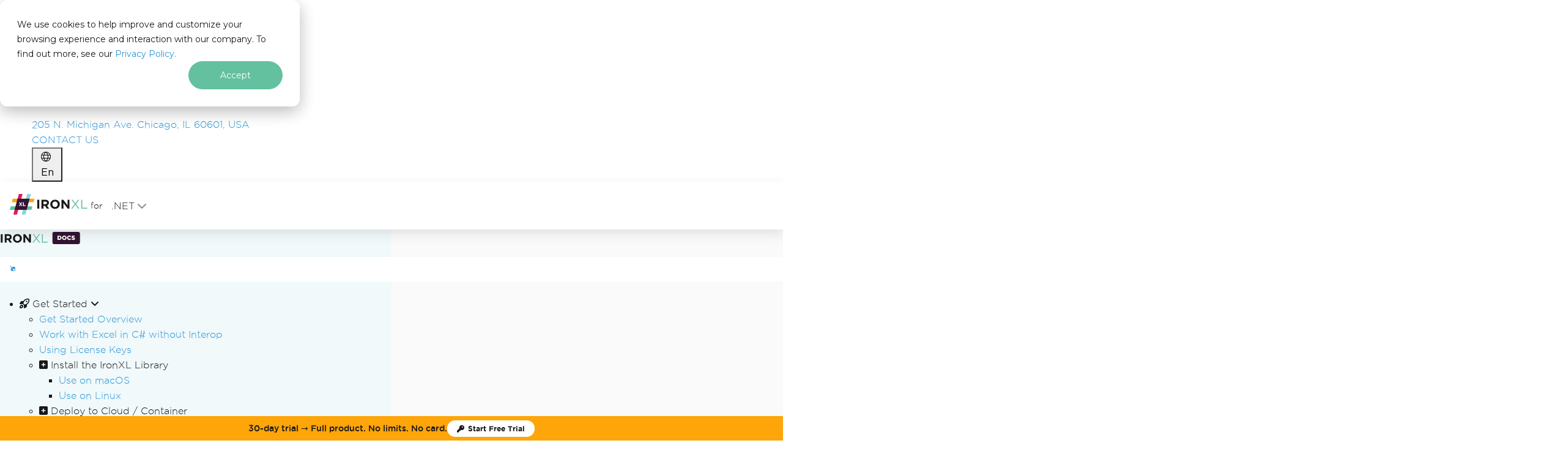

--- FILE ---
content_type: text/html; charset=utf-8
request_url: https://ironsoftware.com/csharp/excel/how-to/c-sharp-export-to-excel/
body_size: 99973
content:
<!DOCTYPE html><html lang="en"><head><meta charset="utf-8"><meta http-equiv="X-UA-Compatible" content="IE=edge"><meta name="viewport" content="width=device-width,initial-scale=1"><title>C# Export to Excel: Convert XLSX, CSV, JSON & XML | IronXL</title><meta name="description" content="Export Excel files in C# to XLSX, CSV, JSON &amp; XML formats using IronXL. Simple one-line conversions without Office dependencies. Complete guide."><meta name="keywords" content="C# export to Excel,export Excel C#,C# Excel export formats,convert XLSX CSV JSON XML C# IronXL,export Excel file without Microsoft Office C#,C# save Excel as JSON CSV XML programmatically"><meta name="author" content="Jacob Mellor"><meta itemprop="datePublished" content="2020-06-18"><meta property="article:published_time" content="2020-06-18T00:00:00Z"><meta itemprop="dateModified" content="2026-01-11"><meta property="article:modified_time" content="2026-01-11T00:00:00Z"><meta name="ic:lsi-keywords" content="Excel workbook manipulation,spreadsheet data processing,.NET Excel automation,Excel file format transformation,programmatic Excel conversion,Excel data extraction,C# spreadsheet library,Excel interoperability,data export automation,Excel file handling,workbook serialization,Excel data interchange,spreadsheet format conversion,Excel API integration,.NET Office automation,Excel file streaming,cross-format data export,Excel data migration,spreadsheet file I/O,Excel document processing,data format transformation,Excel compatibility layer,spreadsheet data serialization,Excel file manipulation API,.NET spreadsheet processing,Excel data portability,workbook format conversion,Excel file generation,spreadsheet export methods,Excel data transformation,file format interoperability,Excel parsing library,spreadsheet data export API,Excel file conversion utility,.NET Excel development tools"><meta name="ic:summary" content="IronXL is a C# library that enables developers to export Excel files to multiple formats including XLSX, CSV, JSON, and XML without requiring Microsoft Office dependencies. The library offers simple one-line conversion methods for each export format, making it easy to integrate Excel file manipulation into .NET applications. IronXL supports both modern (.xlsx) and legacy (.xls) Excel formats, as well as data interchange formats ideal for different use cases - CSV for database imports, JSON for web APIs, and XML for enterprise system integration. The library is compatible with .NET Framework, .NET Core, and .NET 5+ applications, and can be deployed to various environments including Azure and Docker. Installation is straightforward via NuGet package manager or direct DLL download. The API provides intuitive methods like WorkBook.Load() for importing files and SaveAsJson(), SaveAsCsv(), and SaveAsXml() for exporting to different formats. IronXL handles all spreadsheet file type conversions internally while preserving data integrity, eliminating the need for complex boilerplate code and making Excel file manipulation accessible to developers with minimal setup."><meta name="ic:topics" content="C# Excel Export,Excel File Conversion,XLSX Export,CSV Export,JSON Export,XML Export,IronXL,Excel Programming,C# Excel Library,.NET Excel Development,Spreadsheet File Conversion,Excel API,Office Automation,Excel Data Export,C# File Format Conversion"><meta name="ic:hash" content="7ae40e337a159705c2ed13d4aab3daab"><meta property="og:title" content="C# Export to Excel: Convert XLSX, CSV, JSON &amp; XML | IronXL"><meta property="og:type" content="website"><meta property="og:description" content="Export Excel files in C# to XLSX, CSV, JSON &amp; XML formats using IronXL. Simple one-line conversions without Office dependencies. Complete guide."><meta property="og:image" content="https://ironsoftware.com/img/social/share_images/IronXL.png"><meta property="og:url" content="https://ironsoftware.com/csharp/excel/how-to/c-sharp-export-to-excel/"><meta name="twitter:card" content="summary_large_image"><link href="https://ironsoftware.com/csharp/excel/how-to/c-sharp-export-to-excel/" rel="canonical"><link href="/img/favicon/iron-software-favicon.png" rel="icon" type="image/png"><script id="global-settings" type="application/json">{
        "gtag": "G-NZX2NSJB7M",
        "tagmanager": "GTM-WHBMRW4",
        "vwo": "561725",
        "algolia": {"applicationId":"4S8YCFXKT5","apiKey":"ec878b51c06a7d5fbb7aab95991ab432","indexName":"ironxl","searchText":"Search","boostedResult":"This will be the most useful article","searchShortCut":["Ctrl","K"],"inputPlaceholder":"Search the API, code examples, and tutorials","categories":[{"title":"Best match","iconClass":null,"color":null},{"title":"Code Examples","iconClass":"fas fa-code","color":"#2A95D5"},{"title":"Products","iconClass":"fas fa-bookmark","color":"#E01A59"},{"title":"Get Started","iconClass":"fas fa-rocket","color":"#2A95D5"},{"title":"Tutorials","iconClass":"fas fa-graduation-cap","color":"#FDA509"},{"title":"How-Tos","iconClass":"fa-regular fa-book","color":"#63C1A0"},{"title":"Languages","iconClass":"fas fa-globe-americas","color":"#2A95D5"},{"title":"Licensing","iconClass":"fas fa-shopping-cart","color":"#E01A59"},{"title":"API Reference","iconClass":"fas fa-bookmark","color":"#89D3DF"},{"title":"Features","iconClass":"fas fa-bookmark","color":"#63C1A0"},{"title":"Support","iconClass":"fas fa-info-circle","color":"#2A95D5"},{"title":"Blog","iconClass":"fa-regular fa-file","color":"#15aabf"},{"title":"Troubleshooting","iconClass":"fas fa-wrench","color":"#15aabf"},{"title":"Product Updates","iconClass":"fa-solid fa-rotate","color":"#146ebe"}],"previewEnabled":false,"categorySortingEnabled":false,"breadcrubmsEnabled":true,"searchResultLimit":10,"breadcrumbs":[{"title":"IronXL","url":"/csharp/excel/"},{"title":"Licensing","url":"/csharp/excel/licensing/"},{"title":"Docs","url":"/csharp/excel/docs/"},{"title":"Code Examples","url":"/csharp/excel/examples/read-excel/"},{"title":"Tutorials","url":"/csharp/excel/tutorials/how-to-read-excel-file-csharp/"},{"title":"How-Tos","url":"/csharp/excel/how-to/csharp-convert-xlsx-to-csv/"},{"title":"API Reference","url":"/csharp/excel/object-reference/api/"},{"title":"Support","url":"https://ironsoftware.com/contact-us/"},{"title":"IronPDF","url":"https://ironpdf.com/"},{"title":"IronOCR","url":"https://ironsoftware.com/csharp/ocr/"},{"title":"IronBarcode","url":"https://ironsoftware.com/csharp/barcode/"},{"title":"IronWebScraper","url":"https://ironsoftware.com/csharp/webscraper/"},{"title":"Iron Software","url":"https://ironsoftware.com/"},{"title":"Products","url":"https://ironsoftware.com/"}],"noResults":{"message":"No results for <strong>&ldquo;{query}&rdquo;</strong>.","icon":"/img/svgs/search-no-results.svg","alt":"Message icon"},"error":{"message":"Something went wrong. Type again.","icon":"/img/svgs/search-no-results.svg","alt":"Message icon"}},
        "algoliaSrc": "/front/js/search-insights-2.2.1.js",
        "clarity": "e18g6h23z5",
        "hubspot": "22630553",
        "linkedin": "3596380",
        "reddit": "a2_elm1nk5u7x6c",
        "facebook": "1003189013501120"
    }</script><script id="bootstrap-autoloader-imports" type="importmap">{ "imports": { "@popperjs/core": "/front/js/popper/index.js" } }</script><script data-should-inline="true" data-script-src="/var/www/ironpdf.com/front/js/iron.priority.js">const beginTS=performance.now();function debug(){var url=new URL(window.location.href);return(typeof IRON!='undefined'&&IRON.debug)||(url.host!="ironpdf.com"&&url.host!="ironsoftware.com")||window.localStorage.getItem("debugMode")}
function logMsg(level,...data){if(!console[level]||!["log","info","warn","error","debug"].includes(level))return;const time=parseFloat(performance.now()-beginTS).toFixed(3);data.unshift("[IRON]\t");data.push(`\tTime (ms): ${time}`);if(debug())console[level](...data);}(function(){function fire(){document.removeEventListener("pointerdown",fire);document.removeEventListener("keydown",fire);document.removeEventListener("touchstart",fire);document.dispatchEvent(new CustomEvent("pt:first-interaction"))}
document.addEventListener("pointerdown",fire,{once:!0});document.addEventListener("keydown",fire,{once:!0});document.addEventListener("touchstart",fire,{once:!0});document.addEventListener("thirdPartyScriptLoaded",(event)=>{window.__initedTrackers=window.__initedTrackers||{};window.__initedTrackers[event.detail.scriptName]=!0})})();function getEnvironment(){var url=new URL(window.location.href);if(url.host==="ironpdf.com"||url.host==="ironsoftware.com"){return"production"}else if(url.host==="ironpdf-staging.web.app"||url.host==="ironsoftware-staging.web.app"){return"staging"}else if(url.host==="test.ironpdf.com"||url.host==="test.ironsoftware.com"){return"test"}else{return"local"}}
function isProductionEnvironment(){return getEnvironment()==="production"}
function isStagingEnvironment(){return getEnvironment()==="staging"}
function getCurrentLanguageCode(){$htmlDocLang=document.getElementsByTagName('html')[0]?.getAttribute('lang')??'en';return $htmlDocLang}
function available(type,callback,ctx=window,timeout=-1,predicate=null){const t0=performance.now();let frameId=null;const ok=()=>!!ctx[type]&&(predicate&&typeof predicate==='function'?predicate():!0);const cancelPoll=()=>{if(frameId)cancelAnimationFrame(frameId);};const exists=()=>{cancelPoll();document.fireCustomEvent("objectAvailable",{type:type});callback()}
const poll=()=>{if(ok()){exists();return}
if(timeout!=-1&&performance.now()-t0>timeout){cancelPoll();logMsg('warn',`[available] Timeout waiting for ${type}`);return}
frameId=requestAnimationFrame(poll)}
if(ok())return exists();frameId=requestAnimationFrame(poll)}
function waitUntil(tests,callback,timeout=-1){if(!Array.isArray(tests)||typeof callback!='function')return;const t0=performance.now();let raf=null;const cancelPoll=()=>{if(raf)cancelAnimationFrame(raf);};const check=()=>tests.every(test=>test());const poll=(ts)=>{if(check()){cancelPoll();return callback()}
if(timeout!=-1&&ts-t0>timeout){cancelPoll();logMsg('warn',`[waitUntil] Timeout after ${timeout} milliseconds waiting for test predicates to return true`);return}
raf=requestAnimationFrame(poll)}
poll(t0)}
function ready(callback){if(isDOMContentFullyLoaded()){callback()}else{document.addEventListener("DOMContentLoaded",callback)}}
function dispatchCustomEvent(eventName,eventData=null,debug=!1){var customEvent=new CustomEvent(eventName,eventData?{detail:eventData}:null);document.dispatchEvent(customEvent);if(debug||window.debug()){logMsg("log",eventName+" event fired!")}}
document.fireCustomEvent=dispatchCustomEvent;function trackerLoaded(key){return window.__pixelRegistry&&window.__pixelRegistry[key]}
function trackerInitialized(key){return window.__initedTrackers&&window.__initedTrackers[key]}
function loadTrackerOnce(key,testFn,loaderFn,maxWait=1500){window.__pixelRegistry=window.__pixelRegistry||{};const start=performance.now();(function loop(){if(window.__pixelRegistry[key]||testFn())return;if(performance.now()-start>maxWait){loaderFn();window.__pixelRegistry[key]=!0;return}
requestAnimationFrame(loop)})()}
function loadTracker(source,attrs=[]){const s=document.createElement('script');s.src=source;if(!('async' in attrs)){s.async=!0}
if(attrs){var attrKeys=Object.keys(attrs)
for(const k of attrKeys){s.setAttribute(k,attrs[k])}}
document.head.appendChild(s);if(debug()){s.onload=function(){logMsg("log","loadTracker: Tracking script '"+source+"' loaded successfully!")}}
return s}
function isFastSpringPage(){return/\/(licensing|suite)(\/(extensions|upgrades))?/i.test(location.pathname)}
function isDOMContentFullyLoaded(){return document.readyState==='interactive'||document.readyState==='complete'}
const isDOMReady=()=>isDOMContentFullyLoaded();function mockFunctions(methods=[],obj=typeof window!=="undefined"?window:globalThis){const queue=[];const api={queue,replay(impl){for(const[method,args]of queue){if(!impl[method])continue;impl[method](...args)}}};for(const method of methods){if(typeof obj[method]==='undefined'){obj[method]=(...args)=>queue.push([method,args])}else if(debug()){console.warn(`Skipping ${method} — already defined on target object.`)}}
return api}
const modalRequests=mockFunctions(["setupModalPopup","importModal","lazyLoadHubSpotForm","embedHubspotForm","embedCustomHubspotForm","setupModalPopupWithHubSpotForm"]);function afterFirstPaint(callback,timeout=2500){if('requestIdleCallback' in window){requestIdleCallback(callback,{timeout:timeout})}else{requestAnimationFrame(()=>requestAnimationFrame(callback))}}
function afterLCP(callback){let to=null;let execed=!1;const run=()=>{if(to!==null){clearTimeout(to);to=null}
if(execed)return;execed=!0;if('requestIdleCallback' in window){window.requestIdleCallback(callback,{timeout:3000})}else{setTimeout(callback,0)}};const rFP=()=>{if(document.isDOMReady()){afterFirstPaint(run)}else{addEventListener('load',()=>afterFirstPaint(run),{once:!0})}}
if(!('PerformanceObserver' in window)){logMsg("warning","[afterLCP]","PerformanceObserver NOT supported (likely macOS?), falling back to after FP execution.");rFP()}else{try{const po=new PerformanceObserver((list,obs)=>{const last=list.getEntries().pop();if(last){obs.disconnect();run()}});po.observe({type:'largest-contentful-paint',buffered:!0})}catch{rFP()}}
to=setTimeout(function(){logMsg("warning","[afterLCP]","Timeout after 5000 milliseconds of waiting.");run()},5000)}
async function scheduleBackground(callback){if(window.scheduler?.postTask){await scheduler.postTask(callback,{priority:'background'})}else{afterFirstPaint(callback)}}
function getQueryParam(param){const query=window.location.search.substring(1);const vars=query.split('&');for(let i=0;i<vars.length;i++){const pair=vars[i].split('=');if(decodeURIComponent(pair[0])===param){return decodeURIComponent(pair[1]||'')}}
return null}(function(){window.mobileCheck=function(){if(navigator.userAgentData&&typeof navigator.userAgentData.mobile==='boolean'){return navigator.userAgentData.mobile}
const ua=navigator.userAgent||navigator.vendor||window.opera;return/android|iphone|ipad|ipod|blackberry|iemobile|kindle|mobile/i.test(ua)};window.botCheck=function(){const ua=navigator.userAgent||navigator.vendor||window.opera;return/(bot|crawler|spider|crawling|robot|googlebot|bingbot|slurp|duckduckbot|baiduspider|yandexbot|facebot|embed|preview|HeadlessChrome|phantomjs|puppeteer|lighthouse)/i.test(ua)};window.deviceDimensionType=function(){const width=document.documentElement.clientWidth;if(width<768)return"mobile";if(width>=768&&width<1024)return"tablet";return"desktop"}
window.isLikelyBot=function(){return(window.botCheck()||navigator.webdriver===!0||!('onscroll' in window)||!('onmousemove' in window))};window.deviceProfile=function(){const width=document.documentElement.clientWidth;const height=document.documentElement.clientHeight;const dimension=window.deviceDimensionType();const is_mobile_ua=mobileCheck();const is_known_bot=botCheck();const is_headless_bot=isLikelyBot();return{viewport:{width,height,dimensionType:dimension},userAgent:navigator.userAgent||null,mobileCheck:is_mobile_ua,botCheck:is_known_bot,isLikelyBot:is_headless_bot,isMobileViewport:dimension==="mobile",isTabletViewport:dimension==="tablet",isDesktopViewport:dimension==="desktop",isProbablyHuman:!is_known_bot&&!is_headless_bot}};window.isMobile=window.mobileCheck();window.isBot=window.botCheck();window.likelyBot=window.isLikelyBot();window.isMac=/Mac|iPhone|iPad|iPod/.test(navigator.platform);window.deviceDetails=window.deviceProfile();function setDeviceDetails(){let newDeviceDetails=window.deviceProfile();if(window.deviceDetails.viewport.dimensionType!==newDeviceDetails.viewport.dimensionType){document.fireCustomEvent("dimensionTypeChange",{dimensionType:newDeviceDetails.viewport.dimensionType,lastDimensionType:window.deviceDetails.viewport.dimensionType});window.deviceDetails=newDeviceDetails}
window.isMobileDimension=window.deviceDetails.isMobileViewport;window.isTabletDimension=window.deviceDetails.isTabletViewport;window.isDesktopDimension=window.deviceDetails.isDesktopViewport}
let resizeTimeout=null;window.addEventListener("resize",()=>{if(resizeTimeout)clearTimeout(resizeTimeout);resizeTimeout=setTimeout(setDeviceDetails,150)});setDeviceDetails();if(window.userAgentData?.mobile&&(window.navigator.maxTouchPoints>0||'ontouchstart' in window||window.DocumentTouch&&document instanceof DocumentTouch)){requestAnimationFrame(()=>requestAnimationFrame(()=>{document.body.setAttribute("data-is-mobile","true")}))}})()</script><script data-should-inline="true" data-script-src="/var/www/ironpdf.com/front/js/iron.performance.js">if(debug()&&window.localStorage.getItem("trackPerformance")){try{new PerformanceObserver(list=>{for(const e of list.getEntries()){logMsg('warn','[PERFORMANCE]','[LongTask]',Math.round(e.duration)+'ms',e.toJSON?.().attribution||e.attribution||e)}}).observe({type:'longtask',buffered:!0});new PerformanceObserver(list=>{for(const e of list.getEntries()){if(e.duration>50){logMsg('warn','[PERFORMANCE]','[LongEvent]',e.name,Math.round(e.duration)+'ms',{target:e.target?.id||e.target?.className||e.target?.nodeName,start:e.startTime|0})}}}).observe({type:'event',buffered:!0,durationThreshold:16})}catch{}(()=>{const reads=['offsetWidth','offsetHeight','offsetTop','offsetLeft','clientWidth','clientHeight'];let wrote=!1,raf=0;const markWrite=()=>{wrote=!0;if(!raf)raf=requestAnimationFrame(()=>{wrote=!1;raf=0})};const setProp=CSSStyleDeclaration.prototype.setProperty;CSSStyleDeclaration.prototype.setProperty=function(k,v,p){markWrite();return setProp.call(this,k,v,p)};const _gbcr=Element.prototype.getBoundingClientRect;Element.prototype.getBoundingClientRect=function(...a){if(wrote)logMsg('warn','[PERFORMANCE]','READ-AFTER-WRITE gbcr',this);return _gbcr.apply(this,a)};for(const p of reads){const d=Object.getOwnPropertyDescriptor(Element.prototype,p)||Object.getOwnPropertyDescriptor(HTMLElement.prototype,p);if(!d?.get)continue;Object.defineProperty(Element.prototype,p,{get(){if(wrote)logMsg('warn','[PERFORMANCE]',`READ-AFTER-WRITE ${p}`,this);return d.get.call(this)}})}})();(function(){const html=document.documentElement;const _add=DOMTokenList.prototype.add;DOMTokenList.prototype.add=function(...tokens){if(this===html.classList&&tokens.includes('hs-messages-mobile')){console.warn('[Trap] hs-messages-mobile added @',Math.round(performance.now()),'ms');console.trace()}
return _add.apply(this,tokens)};const desc=Object.getOwnPropertyDescriptor(Element.prototype,'className');Object.defineProperty(Element.prototype,'className',{...desc,set(v){if(this===html&&/\bhs-messages-mobile\b/.test(v)){console.warn('[Trap] hs-messages-mobile set via className @',Math.round(performance.now()),'ms');console.trace()}
return desc.set.call(this,v)}});new MutationObserver((muts)=>{muts.forEach(m=>{if(m.target===html&&html.classList.contains('hs-messages-mobile')){console.warn('[Trap] hs-messages-mobile via mutation @',Math.round(performance.now()),'ms');console.trace()}})}).observe(html,{attributes:!0,attributeFilter:['class']})})()}</script><style media="all" data-stylesheet-href="/front/css/bootstrap/base.css?v=1768273787">:root,[data-bs-theme=light]{--bs-blue:#0d6efd;--bs-indigo:#6610f2;--bs-purple:#6f42c1;--bs-pink:#d63384;--bs-red:#dc3545;--bs-orange:#fd7e14;--bs-yellow:#ffc107;--bs-green:#198754;--bs-teal:#20c997;--bs-cyan:#0dcaf0;--bs-black:#000;--bs-white:#fff;--bs-gray:#6c757d;--bs-gray-dark:#343a40;--bs-gray-100:#f8f9fa;--bs-gray-200:#e9ecef;--bs-gray-300:#dee2e6;--bs-gray-400:#ced4da;--bs-gray-500:#adb5bd;--bs-gray-600:#6c757d;--bs-gray-700:#495057;--bs-gray-800:#343a40;--bs-gray-900:#212529;--bs-primary:#0d6efd;--bs-secondary:#6c757d;--bs-success:#198754;--bs-info:#0dcaf0;--bs-warning:#ffc107;--bs-danger:#dc3545;--bs-light:#f8f9fa;--bs-dark:#212529;--bs-primary-rgb:13, 110, 253;--bs-secondary-rgb:108, 117, 125;--bs-success-rgb:25, 135, 84;--bs-info-rgb:13, 202, 240;--bs-warning-rgb:255, 193, 7;--bs-danger-rgb:220, 53, 69;--bs-light-rgb:248, 249, 250;--bs-dark-rgb:33, 37, 41;--bs-primary-text-emphasis:rgb(5.2, 44, 101.2);--bs-secondary-text-emphasis:rgb(43.2, 46.8, 50);--bs-success-text-emphasis:rgb(10, 54, 33.6);--bs-info-text-emphasis:rgb(5.2, 80.8, 96);--bs-warning-text-emphasis:rgb(102, 77.2, 2.8);--bs-danger-text-emphasis:rgb(88, 21.2, 27.6);--bs-light-text-emphasis:#495057;--bs-dark-text-emphasis:#495057;--bs-primary-bg-subtle:rgb(206.6, 226, 254.6);--bs-secondary-bg-subtle:rgb(225.6, 227.4, 229);--bs-success-bg-subtle:rgb(209, 231, 220.8);--bs-info-bg-subtle:rgb(206.6, 244.4, 252);--bs-warning-bg-subtle:rgb(255, 242.6, 205.4);--bs-danger-bg-subtle:rgb(248, 214.6, 217.8);--bs-light-bg-subtle:rgb(251.5, 252, 252.5);--bs-dark-bg-subtle:#ced4da;--bs-primary-border-subtle:rgb(158.2, 197, 254.2);--bs-secondary-border-subtle:rgb(196.2, 199.8, 203);--bs-success-border-subtle:rgb(163, 207, 186.6);--bs-info-border-subtle:rgb(158.2, 233.8, 249);--bs-warning-border-subtle:rgb(255, 230.2, 155.8);--bs-danger-border-subtle:rgb(241, 174.2, 180.6);--bs-light-border-subtle:#e9ecef;--bs-dark-border-subtle:#adb5bd;--bs-white-rgb:255, 255, 255;--bs-black-rgb:0, 0, 0;--bs-font-sans-serif:system-ui, -apple-system, "Segoe UI", Roboto, "Helvetica Neue", "Noto Sans", "Liberation Sans", Arial, sans-serif, "Apple Color Emoji", "Segoe UI Emoji", "Segoe UI Symbol", "Noto Color Emoji";--bs-font-monospace:SFMono-Regular, Menlo, Monaco, Consolas, "Liberation Mono", "Courier New", monospace;--bs-gradient:linear-gradient(180deg, rgba(255, 255, 255, 0.15), rgba(255, 255, 255, 0));--bs-body-font-family:var(--bs-font-sans-serif);--bs-body-font-size:1rem;--bs-body-font-weight:400;--bs-body-line-height:1.5;--bs-body-color:#212529;--bs-body-color-rgb:33, 37, 41;--bs-body-bg:#fff;--bs-body-bg-rgb:255, 255, 255;--bs-emphasis-color:#000;--bs-emphasis-color-rgb:0, 0, 0;--bs-secondary-color:rgba(33, 37, 41, 0.75);--bs-secondary-color-rgb:33, 37, 41;--bs-secondary-bg:#e9ecef;--bs-secondary-bg-rgb:233, 236, 239;--bs-tertiary-color:rgba(33, 37, 41, 0.5);--bs-tertiary-color-rgb:33, 37, 41;--bs-tertiary-bg:#f8f9fa;--bs-tertiary-bg-rgb:248, 249, 250;--bs-heading-color:inherit;--bs-link-color:#0d6efd;--bs-link-color-rgb:13, 110, 253;--bs-link-decoration:underline;--bs-link-hover-color:rgb(10.4, 88, 202.4);--bs-link-hover-color-rgb:10, 88, 202;--bs-code-color:#d63384;--bs-highlight-color:#212529;--bs-highlight-bg:rgb(255, 242.6, 205.4);--bs-border-width:1px;--bs-border-style:solid;--bs-border-color:#dee2e6;--bs-border-color-translucent:rgba(0, 0, 0, 0.175);--bs-border-radius:0.375rem;--bs-border-radius-sm:0.25rem;--bs-border-radius-lg:0.5rem;--bs-border-radius-xl:1rem;--bs-border-radius-xxl:2rem;--bs-border-radius-2xl:var(--bs-border-radius-xxl);--bs-border-radius-pill:50rem;--bs-box-shadow:0 0.5rem 1rem rgba(0, 0, 0, 0.15);--bs-box-shadow-sm:0 0.125rem 0.25rem rgba(0, 0, 0, 0.075);--bs-box-shadow-lg:0 1rem 3rem rgba(0, 0, 0, 0.175);--bs-box-shadow-inset:inset 0 1px 2px rgba(0, 0, 0, 0.075);--bs-focus-ring-width:0.25rem;--bs-focus-ring-opacity:0.25;--bs-focus-ring-color:rgba(13, 110, 253, 0.25);--bs-form-valid-color:#198754;--bs-form-valid-border-color:#198754;--bs-form-invalid-color:#dc3545;--bs-form-invalid-border-color:#dc3545}[data-bs-theme=dark]{color-scheme:dark;--bs-body-color:#dee2e6;--bs-body-color-rgb:222, 226, 230;--bs-body-bg:#212529;--bs-body-bg-rgb:33, 37, 41;--bs-emphasis-color:#fff;--bs-emphasis-color-rgb:255, 255, 255;--bs-secondary-color:rgba(222, 226, 230, 0.75);--bs-secondary-color-rgb:222, 226, 230;--bs-secondary-bg:#343a40;--bs-secondary-bg-rgb:52, 58, 64;--bs-tertiary-color:rgba(222, 226, 230, 0.5);--bs-tertiary-color-rgb:222, 226, 230;--bs-tertiary-bg:rgb(42.5, 47.5, 52.5);--bs-tertiary-bg-rgb:43, 48, 53;--bs-primary-text-emphasis:rgb(109.8, 168, 253.8);--bs-secondary-text-emphasis:rgb(166.8, 172.2, 177);--bs-success-text-emphasis:rgb(117, 183, 152.4);--bs-info-text-emphasis:rgb(109.8, 223.2, 246);--bs-warning-text-emphasis:rgb(255, 217.8, 106.2);--bs-danger-text-emphasis:rgb(234, 133.8, 143.4);--bs-light-text-emphasis:#f8f9fa;--bs-dark-text-emphasis:#dee2e6;--bs-primary-bg-subtle:rgb(2.6, 22, 50.6);--bs-secondary-bg-subtle:rgb(21.6, 23.4, 25);--bs-success-bg-subtle:rgb(5, 27, 16.8);--bs-info-bg-subtle:rgb(2.6, 40.4, 48);--bs-warning-bg-subtle:rgb(51, 38.6, 1.4);--bs-danger-bg-subtle:rgb(44, 10.6, 13.8);--bs-light-bg-subtle:#343a40;--bs-dark-bg-subtle:#1a1d20;--bs-primary-border-subtle:rgb(7.8, 66, 151.8);--bs-secondary-border-subtle:rgb(64.8, 70.2, 75);--bs-success-border-subtle:rgb(15, 81, 50.4);--bs-info-border-subtle:rgb(7.8, 121.2, 144);--bs-warning-border-subtle:rgb(153, 115.8, 4.2);--bs-danger-border-subtle:rgb(132, 31.8, 41.4);--bs-light-border-subtle:#495057;--bs-dark-border-subtle:#343a40;--bs-heading-color:inherit;--bs-link-color:rgb(109.8, 168, 253.8);--bs-link-hover-color:rgb(138.84, 185.4, 254.04);--bs-link-color-rgb:110, 168, 254;--bs-link-hover-color-rgb:139, 185, 254;--bs-code-color:rgb(230.4, 132.6, 181.2);--bs-highlight-color:#dee2e6;--bs-highlight-bg:rgb(102, 77.2, 2.8);--bs-border-color:#495057;--bs-border-color-translucent:rgba(255, 255, 255, 0.15);--bs-form-valid-color:rgb(117, 183, 152.4);--bs-form-valid-border-color:rgb(117, 183, 152.4);--bs-form-invalid-color:rgb(234, 133.8, 143.4);--bs-form-invalid-border-color:rgb(234, 133.8, 143.4)}*,*::before,*::after{box-sizing:border-box}@media(prefers-reduced-motion:no-preference){:root{scroll-behavior:smooth}}body{margin:0;font-family:var(--bs-body-font-family);font-size:var(--bs-body-font-size);font-weight:var(--bs-body-font-weight);line-height:var(--bs-body-line-height);color:var(--bs-body-color);text-align:var(--bs-body-text-align);background-color:var(--bs-body-bg);-webkit-text-size-adjust:100%;-webkit-tap-highlight-color:#fff0}hr{margin:1rem 0;color:inherit;border:0;border-top:var(--bs-border-width) solid;opacity:.25}h6,.h6,h5,.h5,h4,.h4,h3,.h3,h2,.h2,h1,.h1{margin-top:0;margin-bottom:.5rem;font-weight:500;line-height:1.2;color:var(--bs-heading-color)}h1,.h1{font-size:calc(1.375rem + 1.5vw)}@media(min-width:1200px){h1,.h1{font-size:2.5rem}}h2,.h2{font-size:calc(1.325rem + 0.9vw)}@media(min-width:1200px){h2,.h2{font-size:2rem}}h3,.h3{font-size:calc(1.3rem + 0.6vw)}@media(min-width:1200px){h3,.h3{font-size:1.75rem}}h4,.h4{font-size:calc(1.275rem + 0.3vw)}@media(min-width:1200px){h4,.h4{font-size:1.5rem}}h5,.h5{font-size:1.25rem}h6,.h6{font-size:1rem}p{margin-top:0;margin-bottom:1rem}abbr[title]{text-decoration:underline dotted;cursor:help;text-decoration-skip-ink:none}address{margin-bottom:1rem;font-style:normal;line-height:inherit}ol,ul{padding-left:2rem}ol,ul,dl{margin-top:0;margin-bottom:1rem}ol ol,ul ul,ol ul,ul ol{margin-bottom:0}dt{font-weight:700}dd{margin-bottom:.5rem;margin-left:0}blockquote{margin:0 0 1rem}b,strong{font-weight:bolder}small,.small{font-size:.875em}mark,.mark{padding:.1875em;color:var(--bs-highlight-color);background-color:var(--bs-highlight-bg)}sub,sup{position:relative;font-size:.75em;line-height:0;vertical-align:baseline}sub{bottom:-.25em}sup{top:-.5em}a{color:rgba(var(--bs-link-color-rgb),var(--bs-link-opacity,1));text-decoration:underline}a:hover{--bs-link-color-rgb:var(--bs-link-hover-color-rgb)}a:not([href]):not([class]),a:not([href]):not([class]):hover{color:inherit;text-decoration:none}pre,code,kbd,samp{font-family:var(--bs-font-monospace);font-size:1em}pre{display:block;margin-top:0;margin-bottom:1rem;overflow:auto;font-size:.875em}pre code{font-size:inherit;color:inherit;word-break:normal}code{font-size:.875em;color:var(--bs-code-color);word-wrap:break-word}a>code{color:inherit}kbd{padding:.1875rem .375rem;font-size:.875em;color:var(--bs-body-bg);background-color:var(--bs-body-color);border-radius:.25rem}kbd kbd{padding:0;font-size:1em}figure{margin:0 0 1rem}img,svg{vertical-align:middle}table{caption-side:bottom;border-collapse:collapse}caption{padding-top:.5rem;padding-bottom:.5rem;color:var(--bs-secondary-color);text-align:left}th{text-align:inherit;text-align:-webkit-match-parent}thead,tbody,tfoot,tr,td,th{border-color:inherit;border-style:solid;border-width:0}label{display:inline-block}button{border-radius:0}button:focus:not(:focus-visible){outline:0}input,button,select,optgroup,textarea{margin:0;font-family:inherit;font-size:inherit;line-height:inherit}button,select{text-transform:none}[role=button]{cursor:pointer}select{word-wrap:normal}select:disabled{opacity:1}[list]:not([type=date]):not([type=datetime-local]):not([type=month]):not([type=week]):not([type=time])::-webkit-calendar-picker-indicator{display:none!important}button,[type=button],[type=reset],[type=submit]{-webkit-appearance:button}button:not(:disabled),[type=button]:not(:disabled),[type=reset]:not(:disabled),[type=submit]:not(:disabled){cursor:pointer}::-moz-focus-inner{padding:0;border-style:none}textarea{resize:vertical}fieldset{min-width:0;padding:0;margin:0;border:0}legend{float:left;width:100%;padding:0;margin-bottom:.5rem;line-height:inherit;font-size:calc(1.275rem + 0.3vw)}@media(min-width:1200px){legend{font-size:1.5rem}}legend+*{clear:left}::-webkit-datetime-edit-fields-wrapper,::-webkit-datetime-edit-text,::-webkit-datetime-edit-minute,::-webkit-datetime-edit-hour-field,::-webkit-datetime-edit-day-field,::-webkit-datetime-edit-month-field,::-webkit-datetime-edit-year-field{padding:0}::-webkit-inner-spin-button{height:auto}[type=search]{-webkit-appearance:textfield;outline-offset:-2px}::-webkit-search-decoration{-webkit-appearance:none}::-webkit-color-swatch-wrapper{padding:0}::file-selector-button{font:inherit;-webkit-appearance:button}output{display:inline-block}iframe{border:0}summary{display:list-item;cursor:pointer}progress{vertical-align:baseline}[hidden]{display:none!important}.lead{font-size:1.25rem;font-weight:300}.display-1{font-weight:300;line-height:1.2;font-size:calc(1.625rem + 4.5vw)}@media(min-width:1200px){.display-1{font-size:5rem}}.display-2{font-weight:300;line-height:1.2;font-size:calc(1.575rem + 3.9vw)}@media(min-width:1200px){.display-2{font-size:4.5rem}}.display-3{font-weight:300;line-height:1.2;font-size:calc(1.525rem + 3.3vw)}@media(min-width:1200px){.display-3{font-size:4rem}}.display-4{font-weight:300;line-height:1.2;font-size:calc(1.475rem + 2.7vw)}@media(min-width:1200px){.display-4{font-size:3.5rem}}.display-5{font-weight:300;line-height:1.2;font-size:calc(1.425rem + 2.1vw)}@media(min-width:1200px){.display-5{font-size:3rem}}.display-6{font-weight:300;line-height:1.2;font-size:calc(1.375rem + 1.5vw)}@media(min-width:1200px){.display-6{font-size:2.5rem}}.list-unstyled{padding-left:0;list-style:none}.list-inline{padding-left:0;list-style:none}.list-inline-item{display:inline-block}.list-inline-item:not(:last-child){margin-right:.5rem}.initialism{font-size:.875em;text-transform:uppercase}.blockquote{margin-bottom:1rem;font-size:1.25rem}.blockquote>:last-child{margin-bottom:0}.blockquote-footer{margin-top:-1rem;margin-bottom:1rem;font-size:.875em;color:#6c757d}.blockquote-footer::before{content:"— "}.container,.container-fluid,.container-xxl,.container-xl,.container-lg,.container-md,.container-sm{--bs-gutter-x:1.5rem;--bs-gutter-y:0;width:100%;padding-right:calc(var(--bs-gutter-x)*.5);padding-left:calc(var(--bs-gutter-x)*.5);margin-right:auto;margin-left:auto}@media(min-width:576px){.container-sm,.container{max-width:540px}}@media(min-width:768px){.container-md,.container-sm,.container{max-width:720px}}@media(min-width:992px){.container-lg,.container-md,.container-sm,.container{max-width:960px}}@media(min-width:1200px){.container-xl,.container-lg,.container-md,.container-sm,.container{max-width:1140px}}@media(min-width:1400px){.container-xxl,.container-xl,.container-lg,.container-md,.container-sm,.container{max-width:1320px}}:root{--bs-breakpoint-xs:0;--bs-breakpoint-sm:576px;--bs-breakpoint-md:768px;--bs-breakpoint-lg:992px;--bs-breakpoint-xl:1200px;--bs-breakpoint-xxl:1400px}.row{--bs-gutter-x:1.5rem;--bs-gutter-y:0;display:flex;flex-wrap:wrap;margin-top:calc(-1*var(--bs-gutter-y));margin-right:calc(-0.5*var(--bs-gutter-x));margin-left:calc(-0.5*var(--bs-gutter-x))}.row>*{flex-shrink:0;width:100%;max-width:100%;padding-right:calc(var(--bs-gutter-x)*.5);padding-left:calc(var(--bs-gutter-x)*.5);margin-top:var(--bs-gutter-y)}.col{flex:1 0 0%}.row-cols-auto>*{flex:0 0 auto;width:auto}.row-cols-1>*{flex:0 0 auto;width:100%}.row-cols-2>*{flex:0 0 auto;width:50%}.row-cols-3>*{flex:0 0 auto;width:33.33333333%}.row-cols-4>*{flex:0 0 auto;width:25%}.row-cols-5>*{flex:0 0 auto;width:20%}.row-cols-6>*{flex:0 0 auto;width:16.66666667%}.col-auto{flex:0 0 auto;width:auto}.col-1{flex:0 0 auto;width:8.33333333%}.col-2{flex:0 0 auto;width:16.66666667%}.col-3{flex:0 0 auto;width:25%}.col-4{flex:0 0 auto;width:33.33333333%}.col-5{flex:0 0 auto;width:41.66666667%}.col-6{flex:0 0 auto;width:50%}.col-7{flex:0 0 auto;width:58.33333333%}.col-8{flex:0 0 auto;width:66.66666667%}.col-9{flex:0 0 auto;width:75%}.col-10{flex:0 0 auto;width:83.33333333%}.col-11{flex:0 0 auto;width:91.66666667%}.col-12{flex:0 0 auto;width:100%}.offset-1{margin-left:8.33333333%}.offset-2{margin-left:16.66666667%}.offset-3{margin-left:25%}.offset-4{margin-left:33.33333333%}.offset-5{margin-left:41.66666667%}.offset-6{margin-left:50%}.offset-7{margin-left:58.33333333%}.offset-8{margin-left:66.66666667%}.offset-9{margin-left:75%}.offset-10{margin-left:83.33333333%}.offset-11{margin-left:91.66666667%}.g-0,.gx-0{--bs-gutter-x:0}.g-0,.gy-0{--bs-gutter-y:0}.g-1,.gx-1{--bs-gutter-x:0.25rem}.g-1,.gy-1{--bs-gutter-y:0.25rem}.g-2,.gx-2{--bs-gutter-x:0.5rem}.g-2,.gy-2{--bs-gutter-y:0.5rem}.g-3,.gx-3{--bs-gutter-x:1rem}.g-3,.gy-3{--bs-gutter-y:1rem}.g-4,.gx-4{--bs-gutter-x:1.5rem}.g-4,.gy-4{--bs-gutter-y:1.5rem}.g-5,.gx-5{--bs-gutter-x:3rem}.g-5,.gy-5{--bs-gutter-y:3rem}@media(min-width:576px){.col-sm{flex:1 0 0%}.row-cols-sm-auto>*{flex:0 0 auto;width:auto}.row-cols-sm-1>*{flex:0 0 auto;width:100%}.row-cols-sm-2>*{flex:0 0 auto;width:50%}.row-cols-sm-3>*{flex:0 0 auto;width:33.33333333%}.row-cols-sm-4>*{flex:0 0 auto;width:25%}.row-cols-sm-5>*{flex:0 0 auto;width:20%}.row-cols-sm-6>*{flex:0 0 auto;width:16.66666667%}.col-sm-auto{flex:0 0 auto;width:auto}.col-sm-1{flex:0 0 auto;width:8.33333333%}.col-sm-2{flex:0 0 auto;width:16.66666667%}.col-sm-3{flex:0 0 auto;width:25%}.col-sm-4{flex:0 0 auto;width:33.33333333%}.col-sm-5{flex:0 0 auto;width:41.66666667%}.col-sm-6{flex:0 0 auto;width:50%}.col-sm-7{flex:0 0 auto;width:58.33333333%}.col-sm-8{flex:0 0 auto;width:66.66666667%}.col-sm-9{flex:0 0 auto;width:75%}.col-sm-10{flex:0 0 auto;width:83.33333333%}.col-sm-11{flex:0 0 auto;width:91.66666667%}.col-sm-12{flex:0 0 auto;width:100%}.offset-sm-0{margin-left:0}.offset-sm-1{margin-left:8.33333333%}.offset-sm-2{margin-left:16.66666667%}.offset-sm-3{margin-left:25%}.offset-sm-4{margin-left:33.33333333%}.offset-sm-5{margin-left:41.66666667%}.offset-sm-6{margin-left:50%}.offset-sm-7{margin-left:58.33333333%}.offset-sm-8{margin-left:66.66666667%}.offset-sm-9{margin-left:75%}.offset-sm-10{margin-left:83.33333333%}.offset-sm-11{margin-left:91.66666667%}.g-sm-0,.gx-sm-0{--bs-gutter-x:0}.g-sm-0,.gy-sm-0{--bs-gutter-y:0}.g-sm-1,.gx-sm-1{--bs-gutter-x:0.25rem}.g-sm-1,.gy-sm-1{--bs-gutter-y:0.25rem}.g-sm-2,.gx-sm-2{--bs-gutter-x:0.5rem}.g-sm-2,.gy-sm-2{--bs-gutter-y:0.5rem}.g-sm-3,.gx-sm-3{--bs-gutter-x:1rem}.g-sm-3,.gy-sm-3{--bs-gutter-y:1rem}.g-sm-4,.gx-sm-4{--bs-gutter-x:1.5rem}.g-sm-4,.gy-sm-4{--bs-gutter-y:1.5rem}.g-sm-5,.gx-sm-5{--bs-gutter-x:3rem}.g-sm-5,.gy-sm-5{--bs-gutter-y:3rem}}@media(min-width:768px){.col-md{flex:1 0 0%}.row-cols-md-auto>*{flex:0 0 auto;width:auto}.row-cols-md-1>*{flex:0 0 auto;width:100%}.row-cols-md-2>*{flex:0 0 auto;width:50%}.row-cols-md-3>*{flex:0 0 auto;width:33.33333333%}.row-cols-md-4>*{flex:0 0 auto;width:25%}.row-cols-md-5>*{flex:0 0 auto;width:20%}.row-cols-md-6>*{flex:0 0 auto;width:16.66666667%}.col-md-auto{flex:0 0 auto;width:auto}.col-md-1{flex:0 0 auto;width:8.33333333%}.col-md-2{flex:0 0 auto;width:16.66666667%}.col-md-3{flex:0 0 auto;width:25%}.col-md-4{flex:0 0 auto;width:33.33333333%}.col-md-5{flex:0 0 auto;width:41.66666667%}.col-md-6{flex:0 0 auto;width:50%}.col-md-7{flex:0 0 auto;width:58.33333333%}.col-md-8{flex:0 0 auto;width:66.66666667%}.col-md-9{flex:0 0 auto;width:75%}.col-md-10{flex:0 0 auto;width:83.33333333%}.col-md-11{flex:0 0 auto;width:91.66666667%}.col-md-12{flex:0 0 auto;width:100%}.offset-md-0{margin-left:0}.offset-md-1{margin-left:8.33333333%}.offset-md-2{margin-left:16.66666667%}.offset-md-3{margin-left:25%}.offset-md-4{margin-left:33.33333333%}.offset-md-5{margin-left:41.66666667%}.offset-md-6{margin-left:50%}.offset-md-7{margin-left:58.33333333%}.offset-md-8{margin-left:66.66666667%}.offset-md-9{margin-left:75%}.offset-md-10{margin-left:83.33333333%}.offset-md-11{margin-left:91.66666667%}.g-md-0,.gx-md-0{--bs-gutter-x:0}.g-md-0,.gy-md-0{--bs-gutter-y:0}.g-md-1,.gx-md-1{--bs-gutter-x:0.25rem}.g-md-1,.gy-md-1{--bs-gutter-y:0.25rem}.g-md-2,.gx-md-2{--bs-gutter-x:0.5rem}.g-md-2,.gy-md-2{--bs-gutter-y:0.5rem}.g-md-3,.gx-md-3{--bs-gutter-x:1rem}.g-md-3,.gy-md-3{--bs-gutter-y:1rem}.g-md-4,.gx-md-4{--bs-gutter-x:1.5rem}.g-md-4,.gy-md-4{--bs-gutter-y:1.5rem}.g-md-5,.gx-md-5{--bs-gutter-x:3rem}.g-md-5,.gy-md-5{--bs-gutter-y:3rem}}@media(min-width:992px){.col-lg{flex:1 0 0%}.row-cols-lg-auto>*{flex:0 0 auto;width:auto}.row-cols-lg-1>*{flex:0 0 auto;width:100%}.row-cols-lg-2>*{flex:0 0 auto;width:50%}.row-cols-lg-3>*{flex:0 0 auto;width:33.33333333%}.row-cols-lg-4>*{flex:0 0 auto;width:25%}.row-cols-lg-5>*{flex:0 0 auto;width:20%}.row-cols-lg-6>*{flex:0 0 auto;width:16.66666667%}.col-lg-auto{flex:0 0 auto;width:auto}.col-lg-1{flex:0 0 auto;width:8.33333333%}.col-lg-2{flex:0 0 auto;width:16.66666667%}.col-lg-3{flex:0 0 auto;width:25%}.col-lg-4{flex:0 0 auto;width:33.33333333%}.col-lg-5{flex:0 0 auto;width:41.66666667%}.col-lg-6{flex:0 0 auto;width:50%}.col-lg-7{flex:0 0 auto;width:58.33333333%}.col-lg-8{flex:0 0 auto;width:66.66666667%}.col-lg-9{flex:0 0 auto;width:75%}.col-lg-10{flex:0 0 auto;width:83.33333333%}.col-lg-11{flex:0 0 auto;width:91.66666667%}.col-lg-12{flex:0 0 auto;width:100%}.offset-lg-0{margin-left:0}.offset-lg-1{margin-left:8.33333333%}.offset-lg-2{margin-left:16.66666667%}.offset-lg-3{margin-left:25%}.offset-lg-4{margin-left:33.33333333%}.offset-lg-5{margin-left:41.66666667%}.offset-lg-6{margin-left:50%}.offset-lg-7{margin-left:58.33333333%}.offset-lg-8{margin-left:66.66666667%}.offset-lg-9{margin-left:75%}.offset-lg-10{margin-left:83.33333333%}.offset-lg-11{margin-left:91.66666667%}.g-lg-0,.gx-lg-0{--bs-gutter-x:0}.g-lg-0,.gy-lg-0{--bs-gutter-y:0}.g-lg-1,.gx-lg-1{--bs-gutter-x:0.25rem}.g-lg-1,.gy-lg-1{--bs-gutter-y:0.25rem}.g-lg-2,.gx-lg-2{--bs-gutter-x:0.5rem}.g-lg-2,.gy-lg-2{--bs-gutter-y:0.5rem}.g-lg-3,.gx-lg-3{--bs-gutter-x:1rem}.g-lg-3,.gy-lg-3{--bs-gutter-y:1rem}.g-lg-4,.gx-lg-4{--bs-gutter-x:1.5rem}.g-lg-4,.gy-lg-4{--bs-gutter-y:1.5rem}.g-lg-5,.gx-lg-5{--bs-gutter-x:3rem}.g-lg-5,.gy-lg-5{--bs-gutter-y:3rem}}@media(min-width:1200px){.col-xl{flex:1 0 0%}.row-cols-xl-auto>*{flex:0 0 auto;width:auto}.row-cols-xl-1>*{flex:0 0 auto;width:100%}.row-cols-xl-2>*{flex:0 0 auto;width:50%}.row-cols-xl-3>*{flex:0 0 auto;width:33.33333333%}.row-cols-xl-4>*{flex:0 0 auto;width:25%}.row-cols-xl-5>*{flex:0 0 auto;width:20%}.row-cols-xl-6>*{flex:0 0 auto;width:16.66666667%}.col-xl-auto{flex:0 0 auto;width:auto}.col-xl-1{flex:0 0 auto;width:8.33333333%}.col-xl-2{flex:0 0 auto;width:16.66666667%}.col-xl-3{flex:0 0 auto;width:25%}.col-xl-4{flex:0 0 auto;width:33.33333333%}.col-xl-5{flex:0 0 auto;width:41.66666667%}.col-xl-6{flex:0 0 auto;width:50%}.col-xl-7{flex:0 0 auto;width:58.33333333%}.col-xl-8{flex:0 0 auto;width:66.66666667%}.col-xl-9{flex:0 0 auto;width:75%}.col-xl-10{flex:0 0 auto;width:83.33333333%}.col-xl-11{flex:0 0 auto;width:91.66666667%}.col-xl-12{flex:0 0 auto;width:100%}.offset-xl-0{margin-left:0}.offset-xl-1{margin-left:8.33333333%}.offset-xl-2{margin-left:16.66666667%}.offset-xl-3{margin-left:25%}.offset-xl-4{margin-left:33.33333333%}.offset-xl-5{margin-left:41.66666667%}.offset-xl-6{margin-left:50%}.offset-xl-7{margin-left:58.33333333%}.offset-xl-8{margin-left:66.66666667%}.offset-xl-9{margin-left:75%}.offset-xl-10{margin-left:83.33333333%}.offset-xl-11{margin-left:91.66666667%}.g-xl-0,.gx-xl-0{--bs-gutter-x:0}.g-xl-0,.gy-xl-0{--bs-gutter-y:0}.g-xl-1,.gx-xl-1{--bs-gutter-x:0.25rem}.g-xl-1,.gy-xl-1{--bs-gutter-y:0.25rem}.g-xl-2,.gx-xl-2{--bs-gutter-x:0.5rem}.g-xl-2,.gy-xl-2{--bs-gutter-y:0.5rem}.g-xl-3,.gx-xl-3{--bs-gutter-x:1rem}.g-xl-3,.gy-xl-3{--bs-gutter-y:1rem}.g-xl-4,.gx-xl-4{--bs-gutter-x:1.5rem}.g-xl-4,.gy-xl-4{--bs-gutter-y:1.5rem}.g-xl-5,.gx-xl-5{--bs-gutter-x:3rem}.g-xl-5,.gy-xl-5{--bs-gutter-y:3rem}}@media(min-width:1400px){.col-xxl{flex:1 0 0%}.row-cols-xxl-auto>*{flex:0 0 auto;width:auto}.row-cols-xxl-1>*{flex:0 0 auto;width:100%}.row-cols-xxl-2>*{flex:0 0 auto;width:50%}.row-cols-xxl-3>*{flex:0 0 auto;width:33.33333333%}.row-cols-xxl-4>*{flex:0 0 auto;width:25%}.row-cols-xxl-5>*{flex:0 0 auto;width:20%}.row-cols-xxl-6>*{flex:0 0 auto;width:16.66666667%}.col-xxl-auto{flex:0 0 auto;width:auto}.col-xxl-1{flex:0 0 auto;width:8.33333333%}.col-xxl-2{flex:0 0 auto;width:16.66666667%}.col-xxl-3{flex:0 0 auto;width:25%}.col-xxl-4{flex:0 0 auto;width:33.33333333%}.col-xxl-5{flex:0 0 auto;width:41.66666667%}.col-xxl-6{flex:0 0 auto;width:50%}.col-xxl-7{flex:0 0 auto;width:58.33333333%}.col-xxl-8{flex:0 0 auto;width:66.66666667%}.col-xxl-9{flex:0 0 auto;width:75%}.col-xxl-10{flex:0 0 auto;width:83.33333333%}.col-xxl-11{flex:0 0 auto;width:91.66666667%}.col-xxl-12{flex:0 0 auto;width:100%}.offset-xxl-0{margin-left:0}.offset-xxl-1{margin-left:8.33333333%}.offset-xxl-2{margin-left:16.66666667%}.offset-xxl-3{margin-left:25%}.offset-xxl-4{margin-left:33.33333333%}.offset-xxl-5{margin-left:41.66666667%}.offset-xxl-6{margin-left:50%}.offset-xxl-7{margin-left:58.33333333%}.offset-xxl-8{margin-left:66.66666667%}.offset-xxl-9{margin-left:75%}.offset-xxl-10{margin-left:83.33333333%}.offset-xxl-11{margin-left:91.66666667%}.g-xxl-0,.gx-xxl-0{--bs-gutter-x:0}.g-xxl-0,.gy-xxl-0{--bs-gutter-y:0}.g-xxl-1,.gx-xxl-1{--bs-gutter-x:0.25rem}.g-xxl-1,.gy-xxl-1{--bs-gutter-y:0.25rem}.g-xxl-2,.gx-xxl-2{--bs-gutter-x:0.5rem}.g-xxl-2,.gy-xxl-2{--bs-gutter-y:0.5rem}.g-xxl-3,.gx-xxl-3{--bs-gutter-x:1rem}.g-xxl-3,.gy-xxl-3{--bs-gutter-y:1rem}.g-xxl-4,.gx-xxl-4{--bs-gutter-x:1.5rem}.g-xxl-4,.gy-xxl-4{--bs-gutter-y:1.5rem}.g-xxl-5,.gx-xxl-5{--bs-gutter-x:3rem}.g-xxl-5,.gy-xxl-5{--bs-gutter-y:3rem}}.align-baseline{vertical-align:baseline!important}.align-top{vertical-align:top!important}.align-middle{vertical-align:middle!important}.align-bottom{vertical-align:bottom!important}.align-text-bottom{vertical-align:text-bottom!important}.align-text-top{vertical-align:text-top!important}.float-start{float:left!important}.float-end{float:right!important}.float-none{float:none!important}.object-fit-contain{object-fit:contain!important}.object-fit-cover{object-fit:cover!important}.object-fit-fill{object-fit:fill!important}.object-fit-scale{object-fit:scale-down!important}.object-fit-none{object-fit:none!important}.opacity-0{opacity:0!important}.opacity-25{opacity:.25!important}.opacity-50{opacity:.5!important}.opacity-75{opacity:.75!important}.opacity-100{opacity:1!important}.overflow-auto{overflow:auto!important}.overflow-hidden{overflow:hidden!important}.overflow-visible{overflow:visible!important}.overflow-scroll{overflow:scroll!important}.overflow-x-auto{overflow-x:auto!important}.overflow-x-hidden{overflow-x:hidden!important}.overflow-x-visible{overflow-x:visible!important}.overflow-x-scroll{overflow-x:scroll!important}.overflow-y-auto{overflow-y:auto!important}.overflow-y-hidden{overflow-y:hidden!important}.overflow-y-visible{overflow-y:visible!important}.overflow-y-scroll{overflow-y:scroll!important}.d-inline{display:inline!important}.d-inline-block{display:inline-block!important}.d-block{display:block!important}.d-grid{display:grid!important}.d-inline-grid{display:inline-grid!important}.d-table{display:table!important}.d-table-row{display:table-row!important}.d-table-cell{display:table-cell!important}.d-flex{display:flex!important}.d-inline-flex{display:inline-flex!important}.d-none{display:none!important}.shadow{box-shadow:var(--bs-box-shadow)!important}.shadow-sm{box-shadow:var(--bs-box-shadow-sm)!important}.shadow-lg{box-shadow:var(--bs-box-shadow-lg)!important}.shadow-none{box-shadow:none!important}.focus-ring-primary{--bs-focus-ring-color:rgba(var(--bs-primary-rgb), var(--bs-focus-ring-opacity))}.focus-ring-secondary{--bs-focus-ring-color:rgba(var(--bs-secondary-rgb), var(--bs-focus-ring-opacity))}.focus-ring-success{--bs-focus-ring-color:rgba(var(--bs-success-rgb), var(--bs-focus-ring-opacity))}.focus-ring-info{--bs-focus-ring-color:rgba(var(--bs-info-rgb), var(--bs-focus-ring-opacity))}.focus-ring-warning{--bs-focus-ring-color:rgba(var(--bs-warning-rgb), var(--bs-focus-ring-opacity))}.focus-ring-danger{--bs-focus-ring-color:rgba(var(--bs-danger-rgb), var(--bs-focus-ring-opacity))}.focus-ring-light{--bs-focus-ring-color:rgba(var(--bs-light-rgb), var(--bs-focus-ring-opacity))}.focus-ring-dark{--bs-focus-ring-color:rgba(var(--bs-dark-rgb), var(--bs-focus-ring-opacity))}.position-static{position:static!important}.position-relative{position:relative!important}.position-absolute{position:absolute!important}.position-fixed{position:fixed!important}.position-sticky{position:sticky!important}.top-0{top:0!important}.top-50{top:50%!important}.top-100{top:100%!important}.bottom-0{bottom:0!important}.bottom-50{bottom:50%!important}.bottom-100{bottom:100%!important}.start-0{left:0!important}.start-50{left:50%!important}.start-100{left:100%!important}.end-0{right:0!important}.end-50{right:50%!important}.end-100{right:100%!important}.translate-middle{transform:translate(-50%,-50%)!important}.translate-middle-x{transform:translateX(-50%)!important}.translate-middle-y{transform:translateY(-50%)!important}.border{border:var(--bs-border-width) var(--bs-border-style) var(--bs-border-color)!important}.border-0{border:0!important}.border-top{border-top:var(--bs-border-width) var(--bs-border-style) var(--bs-border-color)!important}.border-top-0{border-top:0!important}.border-end{border-right:var(--bs-border-width) var(--bs-border-style) var(--bs-border-color)!important}.border-end-0{border-right:0!important}.border-bottom{border-bottom:var(--bs-border-width) var(--bs-border-style) var(--bs-border-color)!important}.border-bottom-0{border-bottom:0!important}.border-start{border-left:var(--bs-border-width) var(--bs-border-style) var(--bs-border-color)!important}.border-start-0{border-left:0!important}.border-primary{--bs-border-opacity:1;border-color:rgba(var(--bs-primary-rgb),var(--bs-border-opacity))!important}.border-secondary{--bs-border-opacity:1;border-color:rgba(var(--bs-secondary-rgb),var(--bs-border-opacity))!important}.border-success{--bs-border-opacity:1;border-color:rgba(var(--bs-success-rgb),var(--bs-border-opacity))!important}.border-info{--bs-border-opacity:1;border-color:rgba(var(--bs-info-rgb),var(--bs-border-opacity))!important}.border-warning{--bs-border-opacity:1;border-color:rgba(var(--bs-warning-rgb),var(--bs-border-opacity))!important}.border-danger{--bs-border-opacity:1;border-color:rgba(var(--bs-danger-rgb),var(--bs-border-opacity))!important}.border-light{--bs-border-opacity:1;border-color:rgba(var(--bs-light-rgb),var(--bs-border-opacity))!important}.border-dark{--bs-border-opacity:1;border-color:rgba(var(--bs-dark-rgb),var(--bs-border-opacity))!important}.border-black{--bs-border-opacity:1;border-color:rgba(var(--bs-black-rgb),var(--bs-border-opacity))!important}.border-white{--bs-border-opacity:1;border-color:rgba(var(--bs-white-rgb),var(--bs-border-opacity))!important}.border-primary-subtle{border-color:var(--bs-primary-border-subtle)!important}.border-secondary-subtle{border-color:var(--bs-secondary-border-subtle)!important}.border-success-subtle{border-color:var(--bs-success-border-subtle)!important}.border-info-subtle{border-color:var(--bs-info-border-subtle)!important}.border-warning-subtle{border-color:var(--bs-warning-border-subtle)!important}.border-danger-subtle{border-color:var(--bs-danger-border-subtle)!important}.border-light-subtle{border-color:var(--bs-light-border-subtle)!important}.border-dark-subtle{border-color:var(--bs-dark-border-subtle)!important}.border-1{border-width:1px!important}.border-2{border-width:2px!important}.border-3{border-width:3px!important}.border-4{border-width:4px!important}.border-5{border-width:5px!important}.border-opacity-10{--bs-border-opacity:0.1}.border-opacity-25{--bs-border-opacity:0.25}.border-opacity-50{--bs-border-opacity:0.5}.border-opacity-75{--bs-border-opacity:0.75}.border-opacity-100{--bs-border-opacity:1}.w-25{width:25%!important}.w-50{width:50%!important}.w-75{width:75%!important}.w-100{width:100%!important}.w-auto{width:auto!important}.mw-100{max-width:100%!important}.vw-100{width:100vw!important}.min-vw-100{min-width:100vw!important}.h-25{height:25%!important}.h-50{height:50%!important}.h-75{height:75%!important}.h-100{height:100%!important}.h-auto{height:auto!important}.mh-100{max-height:100%!important}.vh-100{height:100vh!important}.min-vh-100{min-height:100vh!important}.flex-fill{flex:1 1 auto!important}.flex-row{flex-direction:row!important}.flex-column{flex-direction:column!important}.flex-row-reverse{flex-direction:row-reverse!important}.flex-column-reverse{flex-direction:column-reverse!important}.flex-grow-0{flex-grow:0!important}.flex-grow-1{flex-grow:1!important}.flex-shrink-0{flex-shrink:0!important}.flex-shrink-1{flex-shrink:1!important}.flex-wrap{flex-wrap:wrap!important}.flex-nowrap{flex-wrap:nowrap!important}.flex-wrap-reverse{flex-wrap:wrap-reverse!important}.justify-content-start{justify-content:flex-start!important}.justify-content-end{justify-content:flex-end!important}.justify-content-center{justify-content:center!important}.justify-content-between{justify-content:space-between!important}.justify-content-around{justify-content:space-around!important}.justify-content-evenly{justify-content:space-evenly!important}.align-items-start{align-items:flex-start!important}.align-items-end{align-items:flex-end!important}.align-items-center{align-items:center!important}.align-items-baseline{align-items:baseline!important}.align-items-stretch{align-items:stretch!important}.align-content-start{align-content:flex-start!important}.align-content-end{align-content:flex-end!important}.align-content-center{align-content:center!important}.align-content-between{align-content:space-between!important}.align-content-around{align-content:space-around!important}.align-content-stretch{align-content:stretch!important}.align-self-auto{align-self:auto!important}.align-self-start{align-self:flex-start!important}.align-self-end{align-self:flex-end!important}.align-self-center{align-self:center!important}.align-self-baseline{align-self:baseline!important}.align-self-stretch{align-self:stretch!important}.order-first{order:-1!important}.order-0{order:0!important}.order-1{order:1!important}.order-2{order:2!important}.order-3{order:3!important}.order-4{order:4!important}.order-5{order:5!important}.order-last{order:6!important}.m-0{margin:0!important}.m-1{margin:.25rem!important}.m-2{margin:.5rem!important}.m-3{margin:1rem!important}.m-4{margin:1.5rem!important}.m-5{margin:3rem!important}.m-auto{margin:auto!important}.mx-0{margin-right:0!important;margin-left:0!important}.mx-1{margin-right:.25rem!important;margin-left:.25rem!important}.mx-2{margin-right:.5rem!important;margin-left:.5rem!important}.mx-3{margin-right:1rem!important;margin-left:1rem!important}.mx-4{margin-right:1.5rem!important;margin-left:1.5rem!important}.mx-5{margin-right:3rem!important;margin-left:3rem!important}.mx-auto{margin-right:auto!important;margin-left:auto!important}.my-0{margin-top:0!important;margin-bottom:0!important}.my-1{margin-top:.25rem!important;margin-bottom:.25rem!important}.my-2{margin-top:.5rem!important;margin-bottom:.5rem!important}.my-3{margin-top:1rem!important;margin-bottom:1rem!important}.my-4{margin-top:1.5rem!important;margin-bottom:1.5rem!important}.my-5{margin-top:3rem!important;margin-bottom:3rem!important}.my-auto{margin-top:auto!important;margin-bottom:auto!important}.mt-0{margin-top:0!important}.mt-1{margin-top:.25rem!important}.mt-2{margin-top:.5rem!important}.mt-3{margin-top:1rem!important}.mt-4{margin-top:1.5rem!important}.mt-5{margin-top:3rem!important}.mt-auto{margin-top:auto!important}.me-0{margin-right:0!important}.me-1{margin-right:.25rem!important}.me-2{margin-right:.5rem!important}.me-3{margin-right:1rem!important}.me-4{margin-right:1.5rem!important}.me-5{margin-right:3rem!important}.me-auto{margin-right:auto!important}.mb-0{margin-bottom:0!important}.mb-1{margin-bottom:.25rem!important}.mb-2{margin-bottom:.5rem!important}.mb-3{margin-bottom:1rem!important}.mb-4{margin-bottom:1.5rem!important}.mb-5{margin-bottom:3rem!important}.mb-auto{margin-bottom:auto!important}.ms-0{margin-left:0!important}.ms-1{margin-left:.25rem!important}.ms-2{margin-left:.5rem!important}.ms-3{margin-left:1rem!important}.ms-4{margin-left:1.5rem!important}.ms-5{margin-left:3rem!important}.ms-auto{margin-left:auto!important}.p-0{padding:0!important}.p-1{padding:.25rem!important}.p-2{padding:.5rem!important}.p-3{padding:1rem!important}.p-4{padding:1.5rem!important}.p-5{padding:3rem!important}.px-0{padding-right:0!important;padding-left:0!important}.px-1{padding-right:.25rem!important;padding-left:.25rem!important}.px-2{padding-right:.5rem!important;padding-left:.5rem!important}.px-3{padding-right:1rem!important;padding-left:1rem!important}.px-4{padding-right:1.5rem!important;padding-left:1.5rem!important}.px-5{padding-right:3rem!important;padding-left:3rem!important}.py-0{padding-top:0!important;padding-bottom:0!important}.py-1{padding-top:.25rem!important;padding-bottom:.25rem!important}.py-2{padding-top:.5rem!important;padding-bottom:.5rem!important}.py-3{padding-top:1rem!important;padding-bottom:1rem!important}.py-4{padding-top:1.5rem!important;padding-bottom:1.5rem!important}.py-5{padding-top:3rem!important;padding-bottom:3rem!important}.pt-0{padding-top:0!important}.pt-1{padding-top:.25rem!important}.pt-2{padding-top:.5rem!important}.pt-3{padding-top:1rem!important}.pt-4{padding-top:1.5rem!important}.pt-5{padding-top:3rem!important}.pe-0{padding-right:0!important}.pe-1{padding-right:.25rem!important}.pe-2{padding-right:.5rem!important}.pe-3{padding-right:1rem!important}.pe-4{padding-right:1.5rem!important}.pe-5{padding-right:3rem!important}.pb-0{padding-bottom:0!important}.pb-1{padding-bottom:.25rem!important}.pb-2{padding-bottom:.5rem!important}.pb-3{padding-bottom:1rem!important}.pb-4{padding-bottom:1.5rem!important}.pb-5{padding-bottom:3rem!important}.ps-0{padding-left:0!important}.ps-1{padding-left:.25rem!important}.ps-2{padding-left:.5rem!important}.ps-3{padding-left:1rem!important}.ps-4{padding-left:1.5rem!important}.ps-5{padding-left:3rem!important}.gap-0{gap:0!important}.gap-1{gap:.25rem!important}.gap-2{gap:.5rem!important}.gap-3{gap:1rem!important}.gap-4{gap:1.5rem!important}.gap-5{gap:3rem!important}.row-gap-0{row-gap:0!important}.row-gap-1{row-gap:.25rem!important}.row-gap-2{row-gap:.5rem!important}.row-gap-3{row-gap:1rem!important}.row-gap-4{row-gap:1.5rem!important}.row-gap-5{row-gap:3rem!important}.column-gap-0{column-gap:0!important}.column-gap-1{column-gap:.25rem!important}.column-gap-2{column-gap:.5rem!important}.column-gap-3{column-gap:1rem!important}.column-gap-4{column-gap:1.5rem!important}.column-gap-5{column-gap:3rem!important}.font-monospace{font-family:var(--bs-font-monospace)!important}.fs-1{font-size:calc(1.375rem + 1.5vw)!important}.fs-2{font-size:calc(1.325rem + 0.9vw)!important}.fs-3{font-size:calc(1.3rem + 0.6vw)!important}.fs-4{font-size:calc(1.275rem + 0.3vw)!important}.fs-5{font-size:1.25rem!important}.fs-6{font-size:1rem!important}.fst-italic{font-style:italic!important}.fst-normal{font-style:normal!important}.fw-lighter{font-weight:lighter!important}.fw-light{font-weight:300!important}.fw-normal{font-weight:400!important}.fw-medium{font-weight:500!important}.fw-semibold{font-weight:600!important}.fw-bold{font-weight:700!important}.fw-bolder{font-weight:bolder!important}.lh-1{line-height:1!important}.lh-sm{line-height:1.25!important}.lh-base{line-height:1.5!important}.lh-lg{line-height:2!important}.text-start{text-align:left!important}.text-end{text-align:right!important}.text-center{text-align:center!important}.text-decoration-none{text-decoration:none!important}.text-decoration-underline{text-decoration:underline!important}.text-decoration-line-through{text-decoration:line-through!important}.text-lowercase{text-transform:lowercase!important}.text-uppercase{text-transform:uppercase!important}.text-capitalize{text-transform:capitalize!important}.text-wrap{white-space:normal!important}.text-nowrap{white-space:nowrap!important}.text-break{word-wrap:break-word!important;word-break:break-word!important}.text-primary{--bs-text-opacity:1;color:rgba(var(--bs-primary-rgb),var(--bs-text-opacity))!important}.text-secondary{--bs-text-opacity:1;color:rgba(var(--bs-secondary-rgb),var(--bs-text-opacity))!important}.text-success{--bs-text-opacity:1;color:rgba(var(--bs-success-rgb),var(--bs-text-opacity))!important}.text-info{--bs-text-opacity:1;color:rgba(var(--bs-info-rgb),var(--bs-text-opacity))!important}.text-warning{--bs-text-opacity:1;color:rgba(var(--bs-warning-rgb),var(--bs-text-opacity))!important}.text-danger{--bs-text-opacity:1;color:rgba(var(--bs-danger-rgb),var(--bs-text-opacity))!important}.text-light{--bs-text-opacity:1;color:rgba(var(--bs-light-rgb),var(--bs-text-opacity))!important}.text-dark{--bs-text-opacity:1;color:rgba(var(--bs-dark-rgb),var(--bs-text-opacity))!important}.text-black{--bs-text-opacity:1;color:rgba(var(--bs-black-rgb),var(--bs-text-opacity))!important}.text-white{--bs-text-opacity:1;color:rgba(var(--bs-white-rgb),var(--bs-text-opacity))!important}.text-body{--bs-text-opacity:1;color:rgba(var(--bs-body-color-rgb),var(--bs-text-opacity))!important}.text-muted{--bs-text-opacity:1;color:var(--bs-secondary-color)!important}.text-black-50{--bs-text-opacity:1;color:rgb(0 0 0 / .5)!important}.text-white-50{--bs-text-opacity:1;color:hsl(0 0% 100% / .5)!important}.text-body-secondary{--bs-text-opacity:1;color:var(--bs-secondary-color)!important}.text-body-tertiary{--bs-text-opacity:1;color:var(--bs-tertiary-color)!important}.text-body-emphasis{--bs-text-opacity:1;color:var(--bs-emphasis-color)!important}.text-reset{--bs-text-opacity:1;color:inherit!important}.text-opacity-25{--bs-text-opacity:0.25}.text-opacity-50{--bs-text-opacity:0.5}.text-opacity-75{--bs-text-opacity:0.75}.text-opacity-100{--bs-text-opacity:1}.text-primary-emphasis{color:var(--bs-primary-text-emphasis)!important}.text-secondary-emphasis{color:var(--bs-secondary-text-emphasis)!important}.text-success-emphasis{color:var(--bs-success-text-emphasis)!important}.text-info-emphasis{color:var(--bs-info-text-emphasis)!important}.text-warning-emphasis{color:var(--bs-warning-text-emphasis)!important}.text-danger-emphasis{color:var(--bs-danger-text-emphasis)!important}.text-light-emphasis{color:var(--bs-light-text-emphasis)!important}.text-dark-emphasis{color:var(--bs-dark-text-emphasis)!important}.link-opacity-10{--bs-link-opacity:0.1}.link-opacity-10-hover:hover{--bs-link-opacity:0.1}.link-opacity-25{--bs-link-opacity:0.25}.link-opacity-25-hover:hover{--bs-link-opacity:0.25}.link-opacity-50{--bs-link-opacity:0.5}.link-opacity-50-hover:hover{--bs-link-opacity:0.5}.link-opacity-75{--bs-link-opacity:0.75}.link-opacity-75-hover:hover{--bs-link-opacity:0.75}.link-opacity-100{--bs-link-opacity:1}.link-opacity-100-hover:hover{--bs-link-opacity:1}.link-offset-1{text-underline-offset:.125em!important}.link-offset-1-hover:hover{text-underline-offset:.125em!important}.link-offset-2{text-underline-offset:.25em!important}.link-offset-2-hover:hover{text-underline-offset:.25em!important}.link-offset-3{text-underline-offset:.375em!important}.link-offset-3-hover:hover{text-underline-offset:.375em!important}.link-underline-primary{--bs-link-underline-opacity:1;text-decoration-color:rgba(var(--bs-primary-rgb),var(--bs-link-underline-opacity))!important}.link-underline-secondary{--bs-link-underline-opacity:1;text-decoration-color:rgba(var(--bs-secondary-rgb),var(--bs-link-underline-opacity))!important}.link-underline-success{--bs-link-underline-opacity:1;text-decoration-color:rgba(var(--bs-success-rgb),var(--bs-link-underline-opacity))!important}.link-underline-info{--bs-link-underline-opacity:1;text-decoration-color:rgba(var(--bs-info-rgb),var(--bs-link-underline-opacity))!important}.link-underline-warning{--bs-link-underline-opacity:1;text-decoration-color:rgba(var(--bs-warning-rgb),var(--bs-link-underline-opacity))!important}.link-underline-danger{--bs-link-underline-opacity:1;text-decoration-color:rgba(var(--bs-danger-rgb),var(--bs-link-underline-opacity))!important}.link-underline-light{--bs-link-underline-opacity:1;text-decoration-color:rgba(var(--bs-light-rgb),var(--bs-link-underline-opacity))!important}.link-underline-dark{--bs-link-underline-opacity:1;text-decoration-color:rgba(var(--bs-dark-rgb),var(--bs-link-underline-opacity))!important}.link-underline{--bs-link-underline-opacity:1;text-decoration-color:rgba(var(--bs-link-color-rgb),var(--bs-link-underline-opacity,1))!important}.link-underline-opacity-0{--bs-link-underline-opacity:0}.link-underline-opacity-0-hover:hover{--bs-link-underline-opacity:0}.link-underline-opacity-10{--bs-link-underline-opacity:0.1}.link-underline-opacity-10-hover:hover{--bs-link-underline-opacity:0.1}.link-underline-opacity-25{--bs-link-underline-opacity:0.25}.link-underline-opacity-25-hover:hover{--bs-link-underline-opacity:0.25}.link-underline-opacity-50{--bs-link-underline-opacity:0.5}.link-underline-opacity-50-hover:hover{--bs-link-underline-opacity:0.5}.link-underline-opacity-75{--bs-link-underline-opacity:0.75}.link-underline-opacity-75-hover:hover{--bs-link-underline-opacity:0.75}.link-underline-opacity-100{--bs-link-underline-opacity:1}.link-underline-opacity-100-hover:hover{--bs-link-underline-opacity:1}.bg-primary{--bs-bg-opacity:1;background-color:rgba(var(--bs-primary-rgb),var(--bs-bg-opacity))!important}.bg-secondary{--bs-bg-opacity:1;background-color:rgba(var(--bs-secondary-rgb),var(--bs-bg-opacity))!important}.bg-success{--bs-bg-opacity:1;background-color:rgba(var(--bs-success-rgb),var(--bs-bg-opacity))!important}.bg-info{--bs-bg-opacity:1;background-color:rgba(var(--bs-info-rgb),var(--bs-bg-opacity))!important}.bg-warning{--bs-bg-opacity:1;background-color:rgba(var(--bs-warning-rgb),var(--bs-bg-opacity))!important}.bg-danger{--bs-bg-opacity:1;background-color:rgba(var(--bs-danger-rgb),var(--bs-bg-opacity))!important}.bg-light{--bs-bg-opacity:1;background-color:rgba(var(--bs-light-rgb),var(--bs-bg-opacity))!important}.bg-dark{--bs-bg-opacity:1;background-color:rgba(var(--bs-dark-rgb),var(--bs-bg-opacity))!important}.bg-black{--bs-bg-opacity:1;background-color:rgba(var(--bs-black-rgb),var(--bs-bg-opacity))!important}.bg-white{--bs-bg-opacity:1;background-color:rgba(var(--bs-white-rgb),var(--bs-bg-opacity))!important}.bg-body{--bs-bg-opacity:1;background-color:rgba(var(--bs-body-bg-rgb),var(--bs-bg-opacity))!important}.bg-transparent{--bs-bg-opacity:1;background-color:#fff0!important}.bg-body-secondary{--bs-bg-opacity:1;background-color:rgba(var(--bs-secondary-bg-rgb),var(--bs-bg-opacity))!important}.bg-body-tertiary{--bs-bg-opacity:1;background-color:rgba(var(--bs-tertiary-bg-rgb),var(--bs-bg-opacity))!important}.bg-opacity-10{--bs-bg-opacity:0.1}.bg-opacity-25{--bs-bg-opacity:0.25}.bg-opacity-50{--bs-bg-opacity:0.5}.bg-opacity-75{--bs-bg-opacity:0.75}.bg-opacity-100{--bs-bg-opacity:1}.bg-primary-subtle{background-color:var(--bs-primary-bg-subtle)!important}.bg-secondary-subtle{background-color:var(--bs-secondary-bg-subtle)!important}.bg-success-subtle{background-color:var(--bs-success-bg-subtle)!important}.bg-info-subtle{background-color:var(--bs-info-bg-subtle)!important}.bg-warning-subtle{background-color:var(--bs-warning-bg-subtle)!important}.bg-danger-subtle{background-color:var(--bs-danger-bg-subtle)!important}.bg-light-subtle{background-color:var(--bs-light-bg-subtle)!important}.bg-dark-subtle{background-color:var(--bs-dark-bg-subtle)!important}.bg-gradient{background-image:var(--bs-gradient)!important}.user-select-all{user-select:all!important}.user-select-auto{user-select:auto!important}.user-select-none{user-select:none!important}.pe-none{pointer-events:none!important}.pe-auto{pointer-events:auto!important}.rounded{border-radius:var(--bs-border-radius)!important}.rounded-0{border-radius:0!important}.rounded-1{border-radius:var(--bs-border-radius-sm)!important}.rounded-2{border-radius:var(--bs-border-radius)!important}.rounded-3{border-radius:var(--bs-border-radius-lg)!important}.rounded-4{border-radius:var(--bs-border-radius-xl)!important}.rounded-5{border-radius:var(--bs-border-radius-xxl)!important}.rounded-circle{border-radius:50%!important}.rounded-pill{border-radius:var(--bs-border-radius-pill)!important}.rounded-top{border-top-left-radius:var(--bs-border-radius)!important;border-top-right-radius:var(--bs-border-radius)!important}.rounded-top-0{border-top-left-radius:0!important;border-top-right-radius:0!important}.rounded-top-1{border-top-left-radius:var(--bs-border-radius-sm)!important;border-top-right-radius:var(--bs-border-radius-sm)!important}.rounded-top-2{border-top-left-radius:var(--bs-border-radius)!important;border-top-right-radius:var(--bs-border-radius)!important}.rounded-top-3{border-top-left-radius:var(--bs-border-radius-lg)!important;border-top-right-radius:var(--bs-border-radius-lg)!important}.rounded-top-4{border-top-left-radius:var(--bs-border-radius-xl)!important;border-top-right-radius:var(--bs-border-radius-xl)!important}.rounded-top-5{border-top-left-radius:var(--bs-border-radius-xxl)!important;border-top-right-radius:var(--bs-border-radius-xxl)!important}.rounded-top-circle{border-top-left-radius:50%!important;border-top-right-radius:50%!important}.rounded-top-pill{border-top-left-radius:var(--bs-border-radius-pill)!important;border-top-right-radius:var(--bs-border-radius-pill)!important}.rounded-end{border-top-right-radius:var(--bs-border-radius)!important;border-bottom-right-radius:var(--bs-border-radius)!important}.rounded-end-0{border-top-right-radius:0!important;border-bottom-right-radius:0!important}.rounded-end-1{border-top-right-radius:var(--bs-border-radius-sm)!important;border-bottom-right-radius:var(--bs-border-radius-sm)!important}.rounded-end-2{border-top-right-radius:var(--bs-border-radius)!important;border-bottom-right-radius:var(--bs-border-radius)!important}.rounded-end-3{border-top-right-radius:var(--bs-border-radius-lg)!important;border-bottom-right-radius:var(--bs-border-radius-lg)!important}.rounded-end-4{border-top-right-radius:var(--bs-border-radius-xl)!important;border-bottom-right-radius:var(--bs-border-radius-xl)!important}.rounded-end-5{border-top-right-radius:var(--bs-border-radius-xxl)!important;border-bottom-right-radius:var(--bs-border-radius-xxl)!important}.rounded-end-circle{border-top-right-radius:50%!important;border-bottom-right-radius:50%!important}.rounded-end-pill{border-top-right-radius:var(--bs-border-radius-pill)!important;border-bottom-right-radius:var(--bs-border-radius-pill)!important}.rounded-bottom{border-bottom-right-radius:var(--bs-border-radius)!important;border-bottom-left-radius:var(--bs-border-radius)!important}.rounded-bottom-0{border-bottom-right-radius:0!important;border-bottom-left-radius:0!important}.rounded-bottom-1{border-bottom-right-radius:var(--bs-border-radius-sm)!important;border-bottom-left-radius:var(--bs-border-radius-sm)!important}.rounded-bottom-2{border-bottom-right-radius:var(--bs-border-radius)!important;border-bottom-left-radius:var(--bs-border-radius)!important}.rounded-bottom-3{border-bottom-right-radius:var(--bs-border-radius-lg)!important;border-bottom-left-radius:var(--bs-border-radius-lg)!important}.rounded-bottom-4{border-bottom-right-radius:var(--bs-border-radius-xl)!important;border-bottom-left-radius:var(--bs-border-radius-xl)!important}.rounded-bottom-5{border-bottom-right-radius:var(--bs-border-radius-xxl)!important;border-bottom-left-radius:var(--bs-border-radius-xxl)!important}.rounded-bottom-circle{border-bottom-right-radius:50%!important;border-bottom-left-radius:50%!important}.rounded-bottom-pill{border-bottom-right-radius:var(--bs-border-radius-pill)!important;border-bottom-left-radius:var(--bs-border-radius-pill)!important}.rounded-start{border-bottom-left-radius:var(--bs-border-radius)!important;border-top-left-radius:var(--bs-border-radius)!important}.rounded-start-0{border-bottom-left-radius:0!important;border-top-left-radius:0!important}.rounded-start-1{border-bottom-left-radius:var(--bs-border-radius-sm)!important;border-top-left-radius:var(--bs-border-radius-sm)!important}.rounded-start-2{border-bottom-left-radius:var(--bs-border-radius)!important;border-top-left-radius:var(--bs-border-radius)!important}.rounded-start-3{border-bottom-left-radius:var(--bs-border-radius-lg)!important;border-top-left-radius:var(--bs-border-radius-lg)!important}.rounded-start-4{border-bottom-left-radius:var(--bs-border-radius-xl)!important;border-top-left-radius:var(--bs-border-radius-xl)!important}.rounded-start-5{border-bottom-left-radius:var(--bs-border-radius-xxl)!important;border-top-left-radius:var(--bs-border-radius-xxl)!important}.rounded-start-circle{border-bottom-left-radius:50%!important;border-top-left-radius:50%!important}.rounded-start-pill{border-bottom-left-radius:var(--bs-border-radius-pill)!important;border-top-left-radius:var(--bs-border-radius-pill)!important}.visible{visibility:visible!important}.invisible{visibility:hidden!important}.z-n1{z-index:-1!important}.z-0{z-index:0!important}.z-1{z-index:1!important}.z-2{z-index:2!important}.z-3{z-index:3!important}@media(min-width:576px){.float-sm-start{float:left!important}.float-sm-end{float:right!important}.float-sm-none{float:none!important}.object-fit-sm-contain{object-fit:contain!important}.object-fit-sm-cover{object-fit:cover!important}.object-fit-sm-fill{object-fit:fill!important}.object-fit-sm-scale{object-fit:scale-down!important}.object-fit-sm-none{object-fit:none!important}.d-sm-inline{display:inline!important}.d-sm-inline-block{display:inline-block!important}.d-sm-block{display:block!important}.d-sm-grid{display:grid!important}.d-sm-inline-grid{display:inline-grid!important}.d-sm-table{display:table!important}.d-sm-table-row{display:table-row!important}.d-sm-table-cell{display:table-cell!important}.d-sm-flex{display:flex!important}.d-sm-inline-flex{display:inline-flex!important}.d-sm-none{display:none!important}.flex-sm-fill{flex:1 1 auto!important}.flex-sm-row{flex-direction:row!important}.flex-sm-column{flex-direction:column!important}.flex-sm-row-reverse{flex-direction:row-reverse!important}.flex-sm-column-reverse{flex-direction:column-reverse!important}.flex-sm-grow-0{flex-grow:0!important}.flex-sm-grow-1{flex-grow:1!important}.flex-sm-shrink-0{flex-shrink:0!important}.flex-sm-shrink-1{flex-shrink:1!important}.flex-sm-wrap{flex-wrap:wrap!important}.flex-sm-nowrap{flex-wrap:nowrap!important}.flex-sm-wrap-reverse{flex-wrap:wrap-reverse!important}.justify-content-sm-start{justify-content:flex-start!important}.justify-content-sm-end{justify-content:flex-end!important}.justify-content-sm-center{justify-content:center!important}.justify-content-sm-between{justify-content:space-between!important}.justify-content-sm-around{justify-content:space-around!important}.justify-content-sm-evenly{justify-content:space-evenly!important}.align-items-sm-start{align-items:flex-start!important}.align-items-sm-end{align-items:flex-end!important}.align-items-sm-center{align-items:center!important}.align-items-sm-baseline{align-items:baseline!important}.align-items-sm-stretch{align-items:stretch!important}.align-content-sm-start{align-content:flex-start!important}.align-content-sm-end{align-content:flex-end!important}.align-content-sm-center{align-content:center!important}.align-content-sm-between{align-content:space-between!important}.align-content-sm-around{align-content:space-around!important}.align-content-sm-stretch{align-content:stretch!important}.align-self-sm-auto{align-self:auto!important}.align-self-sm-start{align-self:flex-start!important}.align-self-sm-end{align-self:flex-end!important}.align-self-sm-center{align-self:center!important}.align-self-sm-baseline{align-self:baseline!important}.align-self-sm-stretch{align-self:stretch!important}.order-sm-first{order:-1!important}.order-sm-0{order:0!important}.order-sm-1{order:1!important}.order-sm-2{order:2!important}.order-sm-3{order:3!important}.order-sm-4{order:4!important}.order-sm-5{order:5!important}.order-sm-last{order:6!important}.m-sm-0{margin:0!important}.m-sm-1{margin:.25rem!important}.m-sm-2{margin:.5rem!important}.m-sm-3{margin:1rem!important}.m-sm-4{margin:1.5rem!important}.m-sm-5{margin:3rem!important}.m-sm-auto{margin:auto!important}.mx-sm-0{margin-right:0!important;margin-left:0!important}.mx-sm-1{margin-right:.25rem!important;margin-left:.25rem!important}.mx-sm-2{margin-right:.5rem!important;margin-left:.5rem!important}.mx-sm-3{margin-right:1rem!important;margin-left:1rem!important}.mx-sm-4{margin-right:1.5rem!important;margin-left:1.5rem!important}.mx-sm-5{margin-right:3rem!important;margin-left:3rem!important}.mx-sm-auto{margin-right:auto!important;margin-left:auto!important}.my-sm-0{margin-top:0!important;margin-bottom:0!important}.my-sm-1{margin-top:.25rem!important;margin-bottom:.25rem!important}.my-sm-2{margin-top:.5rem!important;margin-bottom:.5rem!important}.my-sm-3{margin-top:1rem!important;margin-bottom:1rem!important}.my-sm-4{margin-top:1.5rem!important;margin-bottom:1.5rem!important}.my-sm-5{margin-top:3rem!important;margin-bottom:3rem!important}.my-sm-auto{margin-top:auto!important;margin-bottom:auto!important}.mt-sm-0{margin-top:0!important}.mt-sm-1{margin-top:.25rem!important}.mt-sm-2{margin-top:.5rem!important}.mt-sm-3{margin-top:1rem!important}.mt-sm-4{margin-top:1.5rem!important}.mt-sm-5{margin-top:3rem!important}.mt-sm-auto{margin-top:auto!important}.me-sm-0{margin-right:0!important}.me-sm-1{margin-right:.25rem!important}.me-sm-2{margin-right:.5rem!important}.me-sm-3{margin-right:1rem!important}.me-sm-4{margin-right:1.5rem!important}.me-sm-5{margin-right:3rem!important}.me-sm-auto{margin-right:auto!important}.mb-sm-0{margin-bottom:0!important}.mb-sm-1{margin-bottom:.25rem!important}.mb-sm-2{margin-bottom:.5rem!important}.mb-sm-3{margin-bottom:1rem!important}.mb-sm-4{margin-bottom:1.5rem!important}.mb-sm-5{margin-bottom:3rem!important}.mb-sm-auto{margin-bottom:auto!important}.ms-sm-0{margin-left:0!important}.ms-sm-1{margin-left:.25rem!important}.ms-sm-2{margin-left:.5rem!important}.ms-sm-3{margin-left:1rem!important}.ms-sm-4{margin-left:1.5rem!important}.ms-sm-5{margin-left:3rem!important}.ms-sm-auto{margin-left:auto!important}.p-sm-0{padding:0!important}.p-sm-1{padding:.25rem!important}.p-sm-2{padding:.5rem!important}.p-sm-3{padding:1rem!important}.p-sm-4{padding:1.5rem!important}.p-sm-5{padding:3rem!important}.px-sm-0{padding-right:0!important;padding-left:0!important}.px-sm-1{padding-right:.25rem!important;padding-left:.25rem!important}.px-sm-2{padding-right:.5rem!important;padding-left:.5rem!important}.px-sm-3{padding-right:1rem!important;padding-left:1rem!important}.px-sm-4{padding-right:1.5rem!important;padding-left:1.5rem!important}.px-sm-5{padding-right:3rem!important;padding-left:3rem!important}.py-sm-0{padding-top:0!important;padding-bottom:0!important}.py-sm-1{padding-top:.25rem!important;padding-bottom:.25rem!important}.py-sm-2{padding-top:.5rem!important;padding-bottom:.5rem!important}.py-sm-3{padding-top:1rem!important;padding-bottom:1rem!important}.py-sm-4{padding-top:1.5rem!important;padding-bottom:1.5rem!important}.py-sm-5{padding-top:3rem!important;padding-bottom:3rem!important}.pt-sm-0{padding-top:0!important}.pt-sm-1{padding-top:.25rem!important}.pt-sm-2{padding-top:.5rem!important}.pt-sm-3{padding-top:1rem!important}.pt-sm-4{padding-top:1.5rem!important}.pt-sm-5{padding-top:3rem!important}.pe-sm-0{padding-right:0!important}.pe-sm-1{padding-right:.25rem!important}.pe-sm-2{padding-right:.5rem!important}.pe-sm-3{padding-right:1rem!important}.pe-sm-4{padding-right:1.5rem!important}.pe-sm-5{padding-right:3rem!important}.pb-sm-0{padding-bottom:0!important}.pb-sm-1{padding-bottom:.25rem!important}.pb-sm-2{padding-bottom:.5rem!important}.pb-sm-3{padding-bottom:1rem!important}.pb-sm-4{padding-bottom:1.5rem!important}.pb-sm-5{padding-bottom:3rem!important}.ps-sm-0{padding-left:0!important}.ps-sm-1{padding-left:.25rem!important}.ps-sm-2{padding-left:.5rem!important}.ps-sm-3{padding-left:1rem!important}.ps-sm-4{padding-left:1.5rem!important}.ps-sm-5{padding-left:3rem!important}.gap-sm-0{gap:0!important}.gap-sm-1{gap:.25rem!important}.gap-sm-2{gap:.5rem!important}.gap-sm-3{gap:1rem!important}.gap-sm-4{gap:1.5rem!important}.gap-sm-5{gap:3rem!important}.row-gap-sm-0{row-gap:0!important}.row-gap-sm-1{row-gap:.25rem!important}.row-gap-sm-2{row-gap:.5rem!important}.row-gap-sm-3{row-gap:1rem!important}.row-gap-sm-4{row-gap:1.5rem!important}.row-gap-sm-5{row-gap:3rem!important}.column-gap-sm-0{column-gap:0!important}.column-gap-sm-1{column-gap:.25rem!important}.column-gap-sm-2{column-gap:.5rem!important}.column-gap-sm-3{column-gap:1rem!important}.column-gap-sm-4{column-gap:1.5rem!important}.column-gap-sm-5{column-gap:3rem!important}.text-sm-start{text-align:left!important}.text-sm-end{text-align:right!important}.text-sm-center{text-align:center!important}}@media(min-width:768px){.float-md-start{float:left!important}.float-md-end{float:right!important}.float-md-none{float:none!important}.object-fit-md-contain{object-fit:contain!important}.object-fit-md-cover{object-fit:cover!important}.object-fit-md-fill{object-fit:fill!important}.object-fit-md-scale{object-fit:scale-down!important}.object-fit-md-none{object-fit:none!important}.d-md-inline{display:inline!important}.d-md-inline-block{display:inline-block!important}.d-md-block{display:block!important}.d-md-grid{display:grid!important}.d-md-inline-grid{display:inline-grid!important}.d-md-table{display:table!important}.d-md-table-row{display:table-row!important}.d-md-table-cell{display:table-cell!important}.d-md-flex{display:flex!important}.d-md-inline-flex{display:inline-flex!important}.d-md-none{display:none!important}.flex-md-fill{flex:1 1 auto!important}.flex-md-row{flex-direction:row!important}.flex-md-column{flex-direction:column!important}.flex-md-row-reverse{flex-direction:row-reverse!important}.flex-md-column-reverse{flex-direction:column-reverse!important}.flex-md-grow-0{flex-grow:0!important}.flex-md-grow-1{flex-grow:1!important}.flex-md-shrink-0{flex-shrink:0!important}.flex-md-shrink-1{flex-shrink:1!important}.flex-md-wrap{flex-wrap:wrap!important}.flex-md-nowrap{flex-wrap:nowrap!important}.flex-md-wrap-reverse{flex-wrap:wrap-reverse!important}.justify-content-md-start{justify-content:flex-start!important}.justify-content-md-end{justify-content:flex-end!important}.justify-content-md-center{justify-content:center!important}.justify-content-md-between{justify-content:space-between!important}.justify-content-md-around{justify-content:space-around!important}.justify-content-md-evenly{justify-content:space-evenly!important}.align-items-md-start{align-items:flex-start!important}.align-items-md-end{align-items:flex-end!important}.align-items-md-center{align-items:center!important}.align-items-md-baseline{align-items:baseline!important}.align-items-md-stretch{align-items:stretch!important}.align-content-md-start{align-content:flex-start!important}.align-content-md-end{align-content:flex-end!important}.align-content-md-center{align-content:center!important}.align-content-md-between{align-content:space-between!important}.align-content-md-around{align-content:space-around!important}.align-content-md-stretch{align-content:stretch!important}.align-self-md-auto{align-self:auto!important}.align-self-md-start{align-self:flex-start!important}.align-self-md-end{align-self:flex-end!important}.align-self-md-center{align-self:center!important}.align-self-md-baseline{align-self:baseline!important}.align-self-md-stretch{align-self:stretch!important}.order-md-first{order:-1!important}.order-md-0{order:0!important}.order-md-1{order:1!important}.order-md-2{order:2!important}.order-md-3{order:3!important}.order-md-4{order:4!important}.order-md-5{order:5!important}.order-md-last{order:6!important}.m-md-0{margin:0!important}.m-md-1{margin:.25rem!important}.m-md-2{margin:.5rem!important}.m-md-3{margin:1rem!important}.m-md-4{margin:1.5rem!important}.m-md-5{margin:3rem!important}.m-md-auto{margin:auto!important}.mx-md-0{margin-right:0!important;margin-left:0!important}.mx-md-1{margin-right:.25rem!important;margin-left:.25rem!important}.mx-md-2{margin-right:.5rem!important;margin-left:.5rem!important}.mx-md-3{margin-right:1rem!important;margin-left:1rem!important}.mx-md-4{margin-right:1.5rem!important;margin-left:1.5rem!important}.mx-md-5{margin-right:3rem!important;margin-left:3rem!important}.mx-md-auto{margin-right:auto!important;margin-left:auto!important}.my-md-0{margin-top:0!important;margin-bottom:0!important}.my-md-1{margin-top:.25rem!important;margin-bottom:.25rem!important}.my-md-2{margin-top:.5rem!important;margin-bottom:.5rem!important}.my-md-3{margin-top:1rem!important;margin-bottom:1rem!important}.my-md-4{margin-top:1.5rem!important;margin-bottom:1.5rem!important}.my-md-5{margin-top:3rem!important;margin-bottom:3rem!important}.my-md-auto{margin-top:auto!important;margin-bottom:auto!important}.mt-md-0{margin-top:0!important}.mt-md-1{margin-top:.25rem!important}.mt-md-2{margin-top:.5rem!important}.mt-md-3{margin-top:1rem!important}.mt-md-4{margin-top:1.5rem!important}.mt-md-5{margin-top:3rem!important}.mt-md-auto{margin-top:auto!important}.me-md-0{margin-right:0!important}.me-md-1{margin-right:.25rem!important}.me-md-2{margin-right:.5rem!important}.me-md-3{margin-right:1rem!important}.me-md-4{margin-right:1.5rem!important}.me-md-5{margin-right:3rem!important}.me-md-auto{margin-right:auto!important}.mb-md-0{margin-bottom:0!important}.mb-md-1{margin-bottom:.25rem!important}.mb-md-2{margin-bottom:.5rem!important}.mb-md-3{margin-bottom:1rem!important}.mb-md-4{margin-bottom:1.5rem!important}.mb-md-5{margin-bottom:3rem!important}.mb-md-auto{margin-bottom:auto!important}.ms-md-0{margin-left:0!important}.ms-md-1{margin-left:.25rem!important}.ms-md-2{margin-left:.5rem!important}.ms-md-3{margin-left:1rem!important}.ms-md-4{margin-left:1.5rem!important}.ms-md-5{margin-left:3rem!important}.ms-md-auto{margin-left:auto!important}.p-md-0{padding:0!important}.p-md-1{padding:.25rem!important}.p-md-2{padding:.5rem!important}.p-md-3{padding:1rem!important}.p-md-4{padding:1.5rem!important}.p-md-5{padding:3rem!important}.px-md-0{padding-right:0!important;padding-left:0!important}.px-md-1{padding-right:.25rem!important;padding-left:.25rem!important}.px-md-2{padding-right:.5rem!important;padding-left:.5rem!important}.px-md-3{padding-right:1rem!important;padding-left:1rem!important}.px-md-4{padding-right:1.5rem!important;padding-left:1.5rem!important}.px-md-5{padding-right:3rem!important;padding-left:3rem!important}.py-md-0{padding-top:0!important;padding-bottom:0!important}.py-md-1{padding-top:.25rem!important;padding-bottom:.25rem!important}.py-md-2{padding-top:.5rem!important;padding-bottom:.5rem!important}.py-md-3{padding-top:1rem!important;padding-bottom:1rem!important}.py-md-4{padding-top:1.5rem!important;padding-bottom:1.5rem!important}.py-md-5{padding-top:3rem!important;padding-bottom:3rem!important}.pt-md-0{padding-top:0!important}.pt-md-1{padding-top:.25rem!important}.pt-md-2{padding-top:.5rem!important}.pt-md-3{padding-top:1rem!important}.pt-md-4{padding-top:1.5rem!important}.pt-md-5{padding-top:3rem!important}.pe-md-0{padding-right:0!important}.pe-md-1{padding-right:.25rem!important}.pe-md-2{padding-right:.5rem!important}.pe-md-3{padding-right:1rem!important}.pe-md-4{padding-right:1.5rem!important}.pe-md-5{padding-right:3rem!important}.pb-md-0{padding-bottom:0!important}.pb-md-1{padding-bottom:.25rem!important}.pb-md-2{padding-bottom:.5rem!important}.pb-md-3{padding-bottom:1rem!important}.pb-md-4{padding-bottom:1.5rem!important}.pb-md-5{padding-bottom:3rem!important}.ps-md-0{padding-left:0!important}.ps-md-1{padding-left:.25rem!important}.ps-md-2{padding-left:.5rem!important}.ps-md-3{padding-left:1rem!important}.ps-md-4{padding-left:1.5rem!important}.ps-md-5{padding-left:3rem!important}.gap-md-0{gap:0!important}.gap-md-1{gap:.25rem!important}.gap-md-2{gap:.5rem!important}.gap-md-3{gap:1rem!important}.gap-md-4{gap:1.5rem!important}.gap-md-5{gap:3rem!important}.row-gap-md-0{row-gap:0!important}.row-gap-md-1{row-gap:.25rem!important}.row-gap-md-2{row-gap:.5rem!important}.row-gap-md-3{row-gap:1rem!important}.row-gap-md-4{row-gap:1.5rem!important}.row-gap-md-5{row-gap:3rem!important}.column-gap-md-0{column-gap:0!important}.column-gap-md-1{column-gap:.25rem!important}.column-gap-md-2{column-gap:.5rem!important}.column-gap-md-3{column-gap:1rem!important}.column-gap-md-4{column-gap:1.5rem!important}.column-gap-md-5{column-gap:3rem!important}.text-md-start{text-align:left!important}.text-md-end{text-align:right!important}.text-md-center{text-align:center!important}}@media(min-width:992px){.float-lg-start{float:left!important}.float-lg-end{float:right!important}.float-lg-none{float:none!important}.object-fit-lg-contain{object-fit:contain!important}.object-fit-lg-cover{object-fit:cover!important}.object-fit-lg-fill{object-fit:fill!important}.object-fit-lg-scale{object-fit:scale-down!important}.object-fit-lg-none{object-fit:none!important}.d-lg-inline{display:inline!important}.d-lg-inline-block{display:inline-block!important}.d-lg-block{display:block!important}.d-lg-grid{display:grid!important}.d-lg-inline-grid{display:inline-grid!important}.d-lg-table{display:table!important}.d-lg-table-row{display:table-row!important}.d-lg-table-cell{display:table-cell!important}.d-lg-flex{display:flex!important}.d-lg-inline-flex{display:inline-flex!important}.d-lg-none{display:none!important}.flex-lg-fill{flex:1 1 auto!important}.flex-lg-row{flex-direction:row!important}.flex-lg-column{flex-direction:column!important}.flex-lg-row-reverse{flex-direction:row-reverse!important}.flex-lg-column-reverse{flex-direction:column-reverse!important}.flex-lg-grow-0{flex-grow:0!important}.flex-lg-grow-1{flex-grow:1!important}.flex-lg-shrink-0{flex-shrink:0!important}.flex-lg-shrink-1{flex-shrink:1!important}.flex-lg-wrap{flex-wrap:wrap!important}.flex-lg-nowrap{flex-wrap:nowrap!important}.flex-lg-wrap-reverse{flex-wrap:wrap-reverse!important}.justify-content-lg-start{justify-content:flex-start!important}.justify-content-lg-end{justify-content:flex-end!important}.justify-content-lg-center{justify-content:center!important}.justify-content-lg-between{justify-content:space-between!important}.justify-content-lg-around{justify-content:space-around!important}.justify-content-lg-evenly{justify-content:space-evenly!important}.align-items-lg-start{align-items:flex-start!important}.align-items-lg-end{align-items:flex-end!important}.align-items-lg-center{align-items:center!important}.align-items-lg-baseline{align-items:baseline!important}.align-items-lg-stretch{align-items:stretch!important}.align-content-lg-start{align-content:flex-start!important}.align-content-lg-end{align-content:flex-end!important}.align-content-lg-center{align-content:center!important}.align-content-lg-between{align-content:space-between!important}.align-content-lg-around{align-content:space-around!important}.align-content-lg-stretch{align-content:stretch!important}.align-self-lg-auto{align-self:auto!important}.align-self-lg-start{align-self:flex-start!important}.align-self-lg-end{align-self:flex-end!important}.align-self-lg-center{align-self:center!important}.align-self-lg-baseline{align-self:baseline!important}.align-self-lg-stretch{align-self:stretch!important}.order-lg-first{order:-1!important}.order-lg-0{order:0!important}.order-lg-1{order:1!important}.order-lg-2{order:2!important}.order-lg-3{order:3!important}.order-lg-4{order:4!important}.order-lg-5{order:5!important}.order-lg-last{order:6!important}.m-lg-0{margin:0!important}.m-lg-1{margin:.25rem!important}.m-lg-2{margin:.5rem!important}.m-lg-3{margin:1rem!important}.m-lg-4{margin:1.5rem!important}.m-lg-5{margin:3rem!important}.m-lg-auto{margin:auto!important}.mx-lg-0{margin-right:0!important;margin-left:0!important}.mx-lg-1{margin-right:.25rem!important;margin-left:.25rem!important}.mx-lg-2{margin-right:.5rem!important;margin-left:.5rem!important}.mx-lg-3{margin-right:1rem!important;margin-left:1rem!important}.mx-lg-4{margin-right:1.5rem!important;margin-left:1.5rem!important}.mx-lg-5{margin-right:3rem!important;margin-left:3rem!important}.mx-lg-auto{margin-right:auto!important;margin-left:auto!important}.my-lg-0{margin-top:0!important;margin-bottom:0!important}.my-lg-1{margin-top:.25rem!important;margin-bottom:.25rem!important}.my-lg-2{margin-top:.5rem!important;margin-bottom:.5rem!important}.my-lg-3{margin-top:1rem!important;margin-bottom:1rem!important}.my-lg-4{margin-top:1.5rem!important;margin-bottom:1.5rem!important}.my-lg-5{margin-top:3rem!important;margin-bottom:3rem!important}.my-lg-auto{margin-top:auto!important;margin-bottom:auto!important}.mt-lg-0{margin-top:0!important}.mt-lg-1{margin-top:.25rem!important}.mt-lg-2{margin-top:.5rem!important}.mt-lg-3{margin-top:1rem!important}.mt-lg-4{margin-top:1.5rem!important}.mt-lg-5{margin-top:3rem!important}.mt-lg-auto{margin-top:auto!important}.me-lg-0{margin-right:0!important}.me-lg-1{margin-right:.25rem!important}.me-lg-2{margin-right:.5rem!important}.me-lg-3{margin-right:1rem!important}.me-lg-4{margin-right:1.5rem!important}.me-lg-5{margin-right:3rem!important}.me-lg-auto{margin-right:auto!important}.mb-lg-0{margin-bottom:0!important}.mb-lg-1{margin-bottom:.25rem!important}.mb-lg-2{margin-bottom:.5rem!important}.mb-lg-3{margin-bottom:1rem!important}.mb-lg-4{margin-bottom:1.5rem!important}.mb-lg-5{margin-bottom:3rem!important}.mb-lg-auto{margin-bottom:auto!important}.ms-lg-0{margin-left:0!important}.ms-lg-1{margin-left:.25rem!important}.ms-lg-2{margin-left:.5rem!important}.ms-lg-3{margin-left:1rem!important}.ms-lg-4{margin-left:1.5rem!important}.ms-lg-5{margin-left:3rem!important}.ms-lg-auto{margin-left:auto!important}.p-lg-0{padding:0!important}.p-lg-1{padding:.25rem!important}.p-lg-2{padding:.5rem!important}.p-lg-3{padding:1rem!important}.p-lg-4{padding:1.5rem!important}.p-lg-5{padding:3rem!important}.px-lg-0{padding-right:0!important;padding-left:0!important}.px-lg-1{padding-right:.25rem!important;padding-left:.25rem!important}.px-lg-2{padding-right:.5rem!important;padding-left:.5rem!important}.px-lg-3{padding-right:1rem!important;padding-left:1rem!important}.px-lg-4{padding-right:1.5rem!important;padding-left:1.5rem!important}.px-lg-5{padding-right:3rem!important;padding-left:3rem!important}.py-lg-0{padding-top:0!important;padding-bottom:0!important}.py-lg-1{padding-top:.25rem!important;padding-bottom:.25rem!important}.py-lg-2{padding-top:.5rem!important;padding-bottom:.5rem!important}.py-lg-3{padding-top:1rem!important;padding-bottom:1rem!important}.py-lg-4{padding-top:1.5rem!important;padding-bottom:1.5rem!important}.py-lg-5{padding-top:3rem!important;padding-bottom:3rem!important}.pt-lg-0{padding-top:0!important}.pt-lg-1{padding-top:.25rem!important}.pt-lg-2{padding-top:.5rem!important}.pt-lg-3{padding-top:1rem!important}.pt-lg-4{padding-top:1.5rem!important}.pt-lg-5{padding-top:3rem!important}.pe-lg-0{padding-right:0!important}.pe-lg-1{padding-right:.25rem!important}.pe-lg-2{padding-right:.5rem!important}.pe-lg-3{padding-right:1rem!important}.pe-lg-4{padding-right:1.5rem!important}.pe-lg-5{padding-right:3rem!important}.pb-lg-0{padding-bottom:0!important}.pb-lg-1{padding-bottom:.25rem!important}.pb-lg-2{padding-bottom:.5rem!important}.pb-lg-3{padding-bottom:1rem!important}.pb-lg-4{padding-bottom:1.5rem!important}.pb-lg-5{padding-bottom:3rem!important}.ps-lg-0{padding-left:0!important}.ps-lg-1{padding-left:.25rem!important}.ps-lg-2{padding-left:.5rem!important}.ps-lg-3{padding-left:1rem!important}.ps-lg-4{padding-left:1.5rem!important}.ps-lg-5{padding-left:3rem!important}.gap-lg-0{gap:0!important}.gap-lg-1{gap:.25rem!important}.gap-lg-2{gap:.5rem!important}.gap-lg-3{gap:1rem!important}.gap-lg-4{gap:1.5rem!important}.gap-lg-5{gap:3rem!important}.row-gap-lg-0{row-gap:0!important}.row-gap-lg-1{row-gap:.25rem!important}.row-gap-lg-2{row-gap:.5rem!important}.row-gap-lg-3{row-gap:1rem!important}.row-gap-lg-4{row-gap:1.5rem!important}.row-gap-lg-5{row-gap:3rem!important}.column-gap-lg-0{column-gap:0!important}.column-gap-lg-1{column-gap:.25rem!important}.column-gap-lg-2{column-gap:.5rem!important}.column-gap-lg-3{column-gap:1rem!important}.column-gap-lg-4{column-gap:1.5rem!important}.column-gap-lg-5{column-gap:3rem!important}.text-lg-start{text-align:left!important}.text-lg-end{text-align:right!important}.text-lg-center{text-align:center!important}}@media(min-width:1200px){.float-xl-start{float:left!important}.float-xl-end{float:right!important}.float-xl-none{float:none!important}.object-fit-xl-contain{object-fit:contain!important}.object-fit-xl-cover{object-fit:cover!important}.object-fit-xl-fill{object-fit:fill!important}.object-fit-xl-scale{object-fit:scale-down!important}.object-fit-xl-none{object-fit:none!important}.d-xl-inline{display:inline!important}.d-xl-inline-block{display:inline-block!important}.d-xl-block{display:block!important}.d-xl-grid{display:grid!important}.d-xl-inline-grid{display:inline-grid!important}.d-xl-table{display:table!important}.d-xl-table-row{display:table-row!important}.d-xl-table-cell{display:table-cell!important}.d-xl-flex{display:flex!important}.d-xl-inline-flex{display:inline-flex!important}.d-xl-none{display:none!important}.flex-xl-fill{flex:1 1 auto!important}.flex-xl-row{flex-direction:row!important}.flex-xl-column{flex-direction:column!important}.flex-xl-row-reverse{flex-direction:row-reverse!important}.flex-xl-column-reverse{flex-direction:column-reverse!important}.flex-xl-grow-0{flex-grow:0!important}.flex-xl-grow-1{flex-grow:1!important}.flex-xl-shrink-0{flex-shrink:0!important}.flex-xl-shrink-1{flex-shrink:1!important}.flex-xl-wrap{flex-wrap:wrap!important}.flex-xl-nowrap{flex-wrap:nowrap!important}.flex-xl-wrap-reverse{flex-wrap:wrap-reverse!important}.justify-content-xl-start{justify-content:flex-start!important}.justify-content-xl-end{justify-content:flex-end!important}.justify-content-xl-center{justify-content:center!important}.justify-content-xl-between{justify-content:space-between!important}.justify-content-xl-around{justify-content:space-around!important}.justify-content-xl-evenly{justify-content:space-evenly!important}.align-items-xl-start{align-items:flex-start!important}.align-items-xl-end{align-items:flex-end!important}.align-items-xl-center{align-items:center!important}.align-items-xl-baseline{align-items:baseline!important}.align-items-xl-stretch{align-items:stretch!important}.align-content-xl-start{align-content:flex-start!important}.align-content-xl-end{align-content:flex-end!important}.align-content-xl-center{align-content:center!important}.align-content-xl-between{align-content:space-between!important}.align-content-xl-around{align-content:space-around!important}.align-content-xl-stretch{align-content:stretch!important}.align-self-xl-auto{align-self:auto!important}.align-self-xl-start{align-self:flex-start!important}.align-self-xl-end{align-self:flex-end!important}.align-self-xl-center{align-self:center!important}.align-self-xl-baseline{align-self:baseline!important}.align-self-xl-stretch{align-self:stretch!important}.order-xl-first{order:-1!important}.order-xl-0{order:0!important}.order-xl-1{order:1!important}.order-xl-2{order:2!important}.order-xl-3{order:3!important}.order-xl-4{order:4!important}.order-xl-5{order:5!important}.order-xl-last{order:6!important}.m-xl-0{margin:0!important}.m-xl-1{margin:.25rem!important}.m-xl-2{margin:.5rem!important}.m-xl-3{margin:1rem!important}.m-xl-4{margin:1.5rem!important}.m-xl-5{margin:3rem!important}.m-xl-auto{margin:auto!important}.mx-xl-0{margin-right:0!important;margin-left:0!important}.mx-xl-1{margin-right:.25rem!important;margin-left:.25rem!important}.mx-xl-2{margin-right:.5rem!important;margin-left:.5rem!important}.mx-xl-3{margin-right:1rem!important;margin-left:1rem!important}.mx-xl-4{margin-right:1.5rem!important;margin-left:1.5rem!important}.mx-xl-5{margin-right:3rem!important;margin-left:3rem!important}.mx-xl-auto{margin-right:auto!important;margin-left:auto!important}.my-xl-0{margin-top:0!important;margin-bottom:0!important}.my-xl-1{margin-top:.25rem!important;margin-bottom:.25rem!important}.my-xl-2{margin-top:.5rem!important;margin-bottom:.5rem!important}.my-xl-3{margin-top:1rem!important;margin-bottom:1rem!important}.my-xl-4{margin-top:1.5rem!important;margin-bottom:1.5rem!important}.my-xl-5{margin-top:3rem!important;margin-bottom:3rem!important}.my-xl-auto{margin-top:auto!important;margin-bottom:auto!important}.mt-xl-0{margin-top:0!important}.mt-xl-1{margin-top:.25rem!important}.mt-xl-2{margin-top:.5rem!important}.mt-xl-3{margin-top:1rem!important}.mt-xl-4{margin-top:1.5rem!important}.mt-xl-5{margin-top:3rem!important}.mt-xl-auto{margin-top:auto!important}.me-xl-0{margin-right:0!important}.me-xl-1{margin-right:.25rem!important}.me-xl-2{margin-right:.5rem!important}.me-xl-3{margin-right:1rem!important}.me-xl-4{margin-right:1.5rem!important}.me-xl-5{margin-right:3rem!important}.me-xl-auto{margin-right:auto!important}.mb-xl-0{margin-bottom:0!important}.mb-xl-1{margin-bottom:.25rem!important}.mb-xl-2{margin-bottom:.5rem!important}.mb-xl-3{margin-bottom:1rem!important}.mb-xl-4{margin-bottom:1.5rem!important}.mb-xl-5{margin-bottom:3rem!important}.mb-xl-auto{margin-bottom:auto!important}.ms-xl-0{margin-left:0!important}.ms-xl-1{margin-left:.25rem!important}.ms-xl-2{margin-left:.5rem!important}.ms-xl-3{margin-left:1rem!important}.ms-xl-4{margin-left:1.5rem!important}.ms-xl-5{margin-left:3rem!important}.ms-xl-auto{margin-left:auto!important}.p-xl-0{padding:0!important}.p-xl-1{padding:.25rem!important}.p-xl-2{padding:.5rem!important}.p-xl-3{padding:1rem!important}.p-xl-4{padding:1.5rem!important}.p-xl-5{padding:3rem!important}.px-xl-0{padding-right:0!important;padding-left:0!important}.px-xl-1{padding-right:.25rem!important;padding-left:.25rem!important}.px-xl-2{padding-right:.5rem!important;padding-left:.5rem!important}.px-xl-3{padding-right:1rem!important;padding-left:1rem!important}.px-xl-4{padding-right:1.5rem!important;padding-left:1.5rem!important}.px-xl-5{padding-right:3rem!important;padding-left:3rem!important}.py-xl-0{padding-top:0!important;padding-bottom:0!important}.py-xl-1{padding-top:.25rem!important;padding-bottom:.25rem!important}.py-xl-2{padding-top:.5rem!important;padding-bottom:.5rem!important}.py-xl-3{padding-top:1rem!important;padding-bottom:1rem!important}.py-xl-4{padding-top:1.5rem!important;padding-bottom:1.5rem!important}.py-xl-5{padding-top:3rem!important;padding-bottom:3rem!important}.pt-xl-0{padding-top:0!important}.pt-xl-1{padding-top:.25rem!important}.pt-xl-2{padding-top:.5rem!important}.pt-xl-3{padding-top:1rem!important}.pt-xl-4{padding-top:1.5rem!important}.pt-xl-5{padding-top:3rem!important}.pe-xl-0{padding-right:0!important}.pe-xl-1{padding-right:.25rem!important}.pe-xl-2{padding-right:.5rem!important}.pe-xl-3{padding-right:1rem!important}.pe-xl-4{padding-right:1.5rem!important}.pe-xl-5{padding-right:3rem!important}.pb-xl-0{padding-bottom:0!important}.pb-xl-1{padding-bottom:.25rem!important}.pb-xl-2{padding-bottom:.5rem!important}.pb-xl-3{padding-bottom:1rem!important}.pb-xl-4{padding-bottom:1.5rem!important}.pb-xl-5{padding-bottom:3rem!important}.ps-xl-0{padding-left:0!important}.ps-xl-1{padding-left:.25rem!important}.ps-xl-2{padding-left:.5rem!important}.ps-xl-3{padding-left:1rem!important}.ps-xl-4{padding-left:1.5rem!important}.ps-xl-5{padding-left:3rem!important}.gap-xl-0{gap:0!important}.gap-xl-1{gap:.25rem!important}.gap-xl-2{gap:.5rem!important}.gap-xl-3{gap:1rem!important}.gap-xl-4{gap:1.5rem!important}.gap-xl-5{gap:3rem!important}.row-gap-xl-0{row-gap:0!important}.row-gap-xl-1{row-gap:.25rem!important}.row-gap-xl-2{row-gap:.5rem!important}.row-gap-xl-3{row-gap:1rem!important}.row-gap-xl-4{row-gap:1.5rem!important}.row-gap-xl-5{row-gap:3rem!important}.column-gap-xl-0{column-gap:0!important}.column-gap-xl-1{column-gap:.25rem!important}.column-gap-xl-2{column-gap:.5rem!important}.column-gap-xl-3{column-gap:1rem!important}.column-gap-xl-4{column-gap:1.5rem!important}.column-gap-xl-5{column-gap:3rem!important}.text-xl-start{text-align:left!important}.text-xl-end{text-align:right!important}.text-xl-center{text-align:center!important}}@media(min-width:1400px){.float-xxl-start{float:left!important}.float-xxl-end{float:right!important}.float-xxl-none{float:none!important}.object-fit-xxl-contain{object-fit:contain!important}.object-fit-xxl-cover{object-fit:cover!important}.object-fit-xxl-fill{object-fit:fill!important}.object-fit-xxl-scale{object-fit:scale-down!important}.object-fit-xxl-none{object-fit:none!important}.d-xxl-inline{display:inline!important}.d-xxl-inline-block{display:inline-block!important}.d-xxl-block{display:block!important}.d-xxl-grid{display:grid!important}.d-xxl-inline-grid{display:inline-grid!important}.d-xxl-table{display:table!important}.d-xxl-table-row{display:table-row!important}.d-xxl-table-cell{display:table-cell!important}.d-xxl-flex{display:flex!important}.d-xxl-inline-flex{display:inline-flex!important}.d-xxl-none{display:none!important}.flex-xxl-fill{flex:1 1 auto!important}.flex-xxl-row{flex-direction:row!important}.flex-xxl-column{flex-direction:column!important}.flex-xxl-row-reverse{flex-direction:row-reverse!important}.flex-xxl-column-reverse{flex-direction:column-reverse!important}.flex-xxl-grow-0{flex-grow:0!important}.flex-xxl-grow-1{flex-grow:1!important}.flex-xxl-shrink-0{flex-shrink:0!important}.flex-xxl-shrink-1{flex-shrink:1!important}.flex-xxl-wrap{flex-wrap:wrap!important}.flex-xxl-nowrap{flex-wrap:nowrap!important}.flex-xxl-wrap-reverse{flex-wrap:wrap-reverse!important}.justify-content-xxl-start{justify-content:flex-start!important}.justify-content-xxl-end{justify-content:flex-end!important}.justify-content-xxl-center{justify-content:center!important}.justify-content-xxl-between{justify-content:space-between!important}.justify-content-xxl-around{justify-content:space-around!important}.justify-content-xxl-evenly{justify-content:space-evenly!important}.align-items-xxl-start{align-items:flex-start!important}.align-items-xxl-end{align-items:flex-end!important}.align-items-xxl-center{align-items:center!important}.align-items-xxl-baseline{align-items:baseline!important}.align-items-xxl-stretch{align-items:stretch!important}.align-content-xxl-start{align-content:flex-start!important}.align-content-xxl-end{align-content:flex-end!important}.align-content-xxl-center{align-content:center!important}.align-content-xxl-between{align-content:space-between!important}.align-content-xxl-around{align-content:space-around!important}.align-content-xxl-stretch{align-content:stretch!important}.align-self-xxl-auto{align-self:auto!important}.align-self-xxl-start{align-self:flex-start!important}.align-self-xxl-end{align-self:flex-end!important}.align-self-xxl-center{align-self:center!important}.align-self-xxl-baseline{align-self:baseline!important}.align-self-xxl-stretch{align-self:stretch!important}.order-xxl-first{order:-1!important}.order-xxl-0{order:0!important}.order-xxl-1{order:1!important}.order-xxl-2{order:2!important}.order-xxl-3{order:3!important}.order-xxl-4{order:4!important}.order-xxl-5{order:5!important}.order-xxl-last{order:6!important}.m-xxl-0{margin:0!important}.m-xxl-1{margin:.25rem!important}.m-xxl-2{margin:.5rem!important}.m-xxl-3{margin:1rem!important}.m-xxl-4{margin:1.5rem!important}.m-xxl-5{margin:3rem!important}.m-xxl-auto{margin:auto!important}.mx-xxl-0{margin-right:0!important;margin-left:0!important}.mx-xxl-1{margin-right:.25rem!important;margin-left:.25rem!important}.mx-xxl-2{margin-right:.5rem!important;margin-left:.5rem!important}.mx-xxl-3{margin-right:1rem!important;margin-left:1rem!important}.mx-xxl-4{margin-right:1.5rem!important;margin-left:1.5rem!important}.mx-xxl-5{margin-right:3rem!important;margin-left:3rem!important}.mx-xxl-auto{margin-right:auto!important;margin-left:auto!important}.my-xxl-0{margin-top:0!important;margin-bottom:0!important}.my-xxl-1{margin-top:.25rem!important;margin-bottom:.25rem!important}.my-xxl-2{margin-top:.5rem!important;margin-bottom:.5rem!important}.my-xxl-3{margin-top:1rem!important;margin-bottom:1rem!important}.my-xxl-4{margin-top:1.5rem!important;margin-bottom:1.5rem!important}.my-xxl-5{margin-top:3rem!important;margin-bottom:3rem!important}.my-xxl-auto{margin-top:auto!important;margin-bottom:auto!important}.mt-xxl-0{margin-top:0!important}.mt-xxl-1{margin-top:.25rem!important}.mt-xxl-2{margin-top:.5rem!important}.mt-xxl-3{margin-top:1rem!important}.mt-xxl-4{margin-top:1.5rem!important}.mt-xxl-5{margin-top:3rem!important}.mt-xxl-auto{margin-top:auto!important}.me-xxl-0{margin-right:0!important}.me-xxl-1{margin-right:.25rem!important}.me-xxl-2{margin-right:.5rem!important}.me-xxl-3{margin-right:1rem!important}.me-xxl-4{margin-right:1.5rem!important}.me-xxl-5{margin-right:3rem!important}.me-xxl-auto{margin-right:auto!important}.mb-xxl-0{margin-bottom:0!important}.mb-xxl-1{margin-bottom:.25rem!important}.mb-xxl-2{margin-bottom:.5rem!important}.mb-xxl-3{margin-bottom:1rem!important}.mb-xxl-4{margin-bottom:1.5rem!important}.mb-xxl-5{margin-bottom:3rem!important}.mb-xxl-auto{margin-bottom:auto!important}.ms-xxl-0{margin-left:0!important}.ms-xxl-1{margin-left:.25rem!important}.ms-xxl-2{margin-left:.5rem!important}.ms-xxl-3{margin-left:1rem!important}.ms-xxl-4{margin-left:1.5rem!important}.ms-xxl-5{margin-left:3rem!important}.ms-xxl-auto{margin-left:auto!important}.p-xxl-0{padding:0!important}.p-xxl-1{padding:.25rem!important}.p-xxl-2{padding:.5rem!important}.p-xxl-3{padding:1rem!important}.p-xxl-4{padding:1.5rem!important}.p-xxl-5{padding:3rem!important}.px-xxl-0{padding-right:0!important;padding-left:0!important}.px-xxl-1{padding-right:.25rem!important;padding-left:.25rem!important}.px-xxl-2{padding-right:.5rem!important;padding-left:.5rem!important}.px-xxl-3{padding-right:1rem!important;padding-left:1rem!important}.px-xxl-4{padding-right:1.5rem!important;padding-left:1.5rem!important}.px-xxl-5{padding-right:3rem!important;padding-left:3rem!important}.py-xxl-0{padding-top:0!important;padding-bottom:0!important}.py-xxl-1{padding-top:.25rem!important;padding-bottom:.25rem!important}.py-xxl-2{padding-top:.5rem!important;padding-bottom:.5rem!important}.py-xxl-3{padding-top:1rem!important;padding-bottom:1rem!important}.py-xxl-4{padding-top:1.5rem!important;padding-bottom:1.5rem!important}.py-xxl-5{padding-top:3rem!important;padding-bottom:3rem!important}.pt-xxl-0{padding-top:0!important}.pt-xxl-1{padding-top:.25rem!important}.pt-xxl-2{padding-top:.5rem!important}.pt-xxl-3{padding-top:1rem!important}.pt-xxl-4{padding-top:1.5rem!important}.pt-xxl-5{padding-top:3rem!important}.pe-xxl-0{padding-right:0!important}.pe-xxl-1{padding-right:.25rem!important}.pe-xxl-2{padding-right:.5rem!important}.pe-xxl-3{padding-right:1rem!important}.pe-xxl-4{padding-right:1.5rem!important}.pe-xxl-5{padding-right:3rem!important}.pb-xxl-0{padding-bottom:0!important}.pb-xxl-1{padding-bottom:.25rem!important}.pb-xxl-2{padding-bottom:.5rem!important}.pb-xxl-3{padding-bottom:1rem!important}.pb-xxl-4{padding-bottom:1.5rem!important}.pb-xxl-5{padding-bottom:3rem!important}.ps-xxl-0{padding-left:0!important}.ps-xxl-1{padding-left:.25rem!important}.ps-xxl-2{padding-left:.5rem!important}.ps-xxl-3{padding-left:1rem!important}.ps-xxl-4{padding-left:1.5rem!important}.ps-xxl-5{padding-left:3rem!important}.gap-xxl-0{gap:0!important}.gap-xxl-1{gap:.25rem!important}.gap-xxl-2{gap:.5rem!important}.gap-xxl-3{gap:1rem!important}.gap-xxl-4{gap:1.5rem!important}.gap-xxl-5{gap:3rem!important}.row-gap-xxl-0{row-gap:0!important}.row-gap-xxl-1{row-gap:.25rem!important}.row-gap-xxl-2{row-gap:.5rem!important}.row-gap-xxl-3{row-gap:1rem!important}.row-gap-xxl-4{row-gap:1.5rem!important}.row-gap-xxl-5{row-gap:3rem!important}.column-gap-xxl-0{column-gap:0!important}.column-gap-xxl-1{column-gap:.25rem!important}.column-gap-xxl-2{column-gap:.5rem!important}.column-gap-xxl-3{column-gap:1rem!important}.column-gap-xxl-4{column-gap:1.5rem!important}.column-gap-xxl-5{column-gap:3rem!important}.text-xxl-start{text-align:left!important}.text-xxl-end{text-align:right!important}.text-xxl-center{text-align:center!important}}@media(min-width:1200px){.fs-1{font-size:2.5rem!important}.fs-2{font-size:2rem!important}.fs-3{font-size:1.75rem!important}.fs-4{font-size:1.5rem!important}}@media print{.d-print-inline{display:inline!important}.d-print-inline-block{display:inline-block!important}.d-print-block{display:block!important}.d-print-grid{display:grid!important}.d-print-inline-grid{display:inline-grid!important}.d-print-table{display:table!important}.d-print-table-row{display:table-row!important}.d-print-table-cell{display:table-cell!important}.d-print-flex{display:flex!important}.d-print-inline-flex{display:inline-flex!important}.d-print-none{display:none!important}}.fade{transition:opacity .15s linear}@media(prefers-reduced-motion:reduce){.fade{transition:none}}.fade:not(.show){opacity:0}.collapse:not(.show){display:none}.collapsing{height:0;overflow:hidden;transition:height .35s ease}@media(prefers-reduced-motion:reduce){.collapsing{transition:none}}.collapsing.collapse-horizontal{width:0;height:auto;transition:width .35s ease}@media(prefers-reduced-motion:reduce){.collapsing.collapse-horizontal{transition:none}}.breadcrumb{--bs-breadcrumb-padding-x:0;--bs-breadcrumb-padding-y:0;--bs-breadcrumb-margin-bottom:1rem;--bs-breadcrumb-bg:;--bs-breadcrumb-border-radius:;--bs-breadcrumb-divider-color:var(--bs-secondary-color);--bs-breadcrumb-item-padding-x:0.5rem;--bs-breadcrumb-item-active-color:var(--bs-secondary-color);display:flex;flex-wrap:wrap;padding:var(--bs-breadcrumb-padding-y) var(--bs-breadcrumb-padding-x);margin-bottom:var(--bs-breadcrumb-margin-bottom);font-size:var(--bs-breadcrumb-font-size);list-style:none;background-color:var(--bs-breadcrumb-bg);border-radius:var(--bs-breadcrumb-border-radius)}.breadcrumb-item+.breadcrumb-item{padding-left:var(--bs-breadcrumb-item-padding-x)}.breadcrumb-item+.breadcrumb-item::before{float:left;padding-right:var(--bs-breadcrumb-item-padding-x);color:var(--bs-breadcrumb-divider-color);content:var(--bs-breadcrumb-divider,"/")}.breadcrumb-item.active{color:var(--bs-breadcrumb-item-active-color)}</style><style media="all" data-stylesheet-href="/front/css/bootstrap/helpers.css?v=1768273787">.clearfix::after{display:block;clear:both;content:""}.text-bg-primary{color:#fff!important;background-color:RGBA(var(--bs-primary-rgb),var(--bs-bg-opacity,1))!important}.text-bg-secondary{color:#fff!important;background-color:RGBA(var(--bs-secondary-rgb),var(--bs-bg-opacity,1))!important}.text-bg-success{color:#fff!important;background-color:RGBA(var(--bs-success-rgb),var(--bs-bg-opacity,1))!important}.text-bg-info{color:#000!important;background-color:RGBA(var(--bs-info-rgb),var(--bs-bg-opacity,1))!important}.text-bg-warning{color:#000!important;background-color:RGBA(var(--bs-warning-rgb),var(--bs-bg-opacity,1))!important}.text-bg-danger{color:#fff!important;background-color:RGBA(var(--bs-danger-rgb),var(--bs-bg-opacity,1))!important}.text-bg-light{color:#000!important;background-color:RGBA(var(--bs-light-rgb),var(--bs-bg-opacity,1))!important}.text-bg-dark{color:#fff!important;background-color:RGBA(var(--bs-dark-rgb),var(--bs-bg-opacity,1))!important}.link-primary{color:RGBA(var(--bs-primary-rgb),var(--bs-link-opacity,1))!important;text-decoration-color:RGBA(var(--bs-primary-rgb),var(--bs-link-underline-opacity,1))!important}.link-primary:hover,.link-primary:focus{color:RGBA(10,88,202,var(--bs-link-opacity,1))!important;text-decoration-color:RGBA(10,88,202,var(--bs-link-underline-opacity,1))!important}.link-secondary{color:RGBA(var(--bs-secondary-rgb),var(--bs-link-opacity,1))!important;text-decoration-color:RGBA(var(--bs-secondary-rgb),var(--bs-link-underline-opacity,1))!important}.link-secondary:hover,.link-secondary:focus{color:RGBA(86,94,100,var(--bs-link-opacity,1))!important;text-decoration-color:RGBA(86,94,100,var(--bs-link-underline-opacity,1))!important}.link-success{color:RGBA(var(--bs-success-rgb),var(--bs-link-opacity,1))!important;text-decoration-color:RGBA(var(--bs-success-rgb),var(--bs-link-underline-opacity,1))!important}.link-success:hover,.link-success:focus{color:RGBA(20,108,67,var(--bs-link-opacity,1))!important;text-decoration-color:RGBA(20,108,67,var(--bs-link-underline-opacity,1))!important}.link-info{color:RGBA(var(--bs-info-rgb),var(--bs-link-opacity,1))!important;text-decoration-color:RGBA(var(--bs-info-rgb),var(--bs-link-underline-opacity,1))!important}.link-info:hover,.link-info:focus{color:RGBA(61,213,243,var(--bs-link-opacity,1))!important;text-decoration-color:RGBA(61,213,243,var(--bs-link-underline-opacity,1))!important}.link-warning{color:RGBA(var(--bs-warning-rgb),var(--bs-link-opacity,1))!important;text-decoration-color:RGBA(var(--bs-warning-rgb),var(--bs-link-underline-opacity,1))!important}.link-warning:hover,.link-warning:focus{color:RGBA(255,205,57,var(--bs-link-opacity,1))!important;text-decoration-color:RGBA(255,205,57,var(--bs-link-underline-opacity,1))!important}.link-danger{color:RGBA(var(--bs-danger-rgb),var(--bs-link-opacity,1))!important;text-decoration-color:RGBA(var(--bs-danger-rgb),var(--bs-link-underline-opacity,1))!important}.link-danger:hover,.link-danger:focus{color:RGBA(176,42,55,var(--bs-link-opacity,1))!important;text-decoration-color:RGBA(176,42,55,var(--bs-link-underline-opacity,1))!important}.link-light{color:RGBA(var(--bs-light-rgb),var(--bs-link-opacity,1))!important;text-decoration-color:RGBA(var(--bs-light-rgb),var(--bs-link-underline-opacity,1))!important}.link-light:hover,.link-light:focus{color:RGBA(249,250,251,var(--bs-link-opacity,1))!important;text-decoration-color:RGBA(249,250,251,var(--bs-link-underline-opacity,1))!important}.link-dark{color:RGBA(var(--bs-dark-rgb),var(--bs-link-opacity,1))!important;text-decoration-color:RGBA(var(--bs-dark-rgb),var(--bs-link-underline-opacity,1))!important}.link-dark:hover,.link-dark:focus{color:RGBA(26,30,33,var(--bs-link-opacity,1))!important;text-decoration-color:RGBA(26,30,33,var(--bs-link-underline-opacity,1))!important}.link-body-emphasis{color:RGBA(var(--bs-emphasis-color-rgb),var(--bs-link-opacity,1))!important;text-decoration-color:RGBA(var(--bs-emphasis-color-rgb),var(--bs-link-underline-opacity,1))!important}.link-body-emphasis:hover,.link-body-emphasis:focus{color:RGBA(var(--bs-emphasis-color-rgb),var(--bs-link-opacity,.75))!important;text-decoration-color:RGBA(var(--bs-emphasis-color-rgb),var(--bs-link-underline-opacity,.75))!important}.focus-ring:focus{outline:0;box-shadow:var(--bs-focus-ring-x,0) var(--bs-focus-ring-y,0) var(--bs-focus-ring-blur,0) var(--bs-focus-ring-width) var(--bs-focus-ring-color)}.icon-link{display:inline-flex;gap:.375rem;align-items:center;text-decoration-color:rgba(var(--bs-link-color-rgb),var(--bs-link-opacity,.5));text-underline-offset:.25em;backface-visibility:hidden}.icon-link>.bi{flex-shrink:0;width:1em;height:1em;fill:currentcolor;transition:.2s ease-in-out transform}@media(prefers-reduced-motion:reduce){.icon-link>.bi{transition:none}}.icon-link-hover:hover>.bi,.icon-link-hover:focus-visible>.bi{transform:var(--bs-icon-link-transform,translate3d(.25em,0,0))}.ratio{position:relative;width:100%}.ratio::before{display:block;padding-top:var(--bs-aspect-ratio);content:""}.ratio>*{position:absolute;top:0;left:0;width:100%;height:100%}.ratio-1x1{--bs-aspect-ratio:100%}.ratio-4x3{--bs-aspect-ratio:75%}.ratio-16x9{--bs-aspect-ratio:56.25%}.ratio-21x9{--bs-aspect-ratio:42.8571428571%}.fixed-top{position:fixed;top:0;right:0;left:0;z-index:1030}.fixed-bottom{position:fixed;right:0;bottom:0;left:0;z-index:1030}.sticky-top{position:sticky;top:0;z-index:1020}.sticky-bottom{position:sticky;bottom:0;z-index:1020}@media(min-width:576px){.sticky-sm-top{position:sticky;top:0;z-index:1020}.sticky-sm-bottom{position:sticky;bottom:0;z-index:1020}}@media(min-width:768px){.sticky-md-top{position:sticky;top:0;z-index:1020}.sticky-md-bottom{position:sticky;bottom:0;z-index:1020}}@media(min-width:992px){.sticky-lg-top{position:sticky;top:0;z-index:1020}.sticky-lg-bottom{position:sticky;bottom:0;z-index:1020}}@media(min-width:1200px){.sticky-xl-top{position:sticky;top:0;z-index:1020}.sticky-xl-bottom{position:sticky;bottom:0;z-index:1020}}@media(min-width:1400px){.sticky-xxl-top{position:sticky;top:0;z-index:1020}.sticky-xxl-bottom{position:sticky;bottom:0;z-index:1020}}.hstack{display:flex;flex-direction:row;align-items:center;align-self:stretch}.vstack{display:flex;flex:1 1 auto;flex-direction:column;align-self:stretch}.visually-hidden,.visually-hidden-focusable:not(:focus):not(:focus-within){width:1px!important;height:1px!important;padding:0!important;margin:-1px!important;overflow:hidden!important;clip:rect(0,0,0,0)!important;white-space:nowrap!important;border:0!important}.visually-hidden:not(caption),.visually-hidden-focusable:not(:focus):not(:focus-within):not(caption){position:absolute!important}.visually-hidden *,.visually-hidden-focusable:not(:focus):not(:focus-within) *{overflow:hidden!important}.stretched-link::after{position:absolute;top:0;right:0;bottom:0;left:0;z-index:1;content:""}.text-truncate{overflow:hidden;text-overflow:ellipsis;white-space:nowrap}.vr{display:inline-block;align-self:stretch;width:var(--bs-border-width);min-height:1em;background-color:currentcolor;opacity:.25}</style><style media="all" data-stylesheet-href="/front/css/bootstrap/nav-dropdown-collapse.css?v=1768273787">.nav{--bs-nav-link-padding-x:1rem;--bs-nav-link-padding-y:0.5rem;--bs-nav-link-font-weight:;--bs-nav-link-color:var(--bs-link-color);--bs-nav-link-hover-color:var(--bs-link-hover-color);--bs-nav-link-disabled-color:var(--bs-secondary-color);display:flex;flex-wrap:wrap;padding-left:0;margin-bottom:0;list-style:none}.nav-link{display:block;padding:var(--bs-nav-link-padding-y) var(--bs-nav-link-padding-x);font-size:var(--bs-nav-link-font-size);font-weight:var(--bs-nav-link-font-weight);color:var(--bs-nav-link-color);text-decoration:none;background:none;border:0;transition:color .15s ease-in-out,background-color .15s ease-in-out,border-color .15s ease-in-out}@media(prefers-reduced-motion:reduce){.nav-link{transition:none}}.nav-link:hover,.nav-link:focus{color:var(--bs-nav-link-hover-color)}.nav-link:focus-visible{outline:0;box-shadow:0 0 0 .25rem rgb(13 110 253 / .25)}.nav-link.disabled,.nav-link:disabled{color:var(--bs-nav-link-disabled-color);pointer-events:none;cursor:default}.nav-tabs{--bs-nav-tabs-border-width:var(--bs-border-width);--bs-nav-tabs-border-color:var(--bs-border-color);--bs-nav-tabs-border-radius:var(--bs-border-radius);--bs-nav-tabs-link-hover-border-color:var(--bs-secondary-bg) var(--bs-secondary-bg) var(--bs-border-color);--bs-nav-tabs-link-active-color:var(--bs-emphasis-color);--bs-nav-tabs-link-active-bg:var(--bs-body-bg);--bs-nav-tabs-link-active-border-color:var(--bs-border-color) var(--bs-border-color) var(--bs-body-bg);border-bottom:var(--bs-nav-tabs-border-width) solid var(--bs-nav-tabs-border-color)}.nav-tabs .nav-link{margin-bottom:calc(-1*var(--bs-nav-tabs-border-width));border:var(--bs-nav-tabs-border-width) solid #fff0;border-top-left-radius:var(--bs-nav-tabs-border-radius);border-top-right-radius:var(--bs-nav-tabs-border-radius)}.nav-tabs .nav-link:hover,.nav-tabs .nav-link:focus{isolation:isolate;border-color:var(--bs-nav-tabs-link-hover-border-color)}.nav-tabs .nav-link.active,.nav-tabs .nav-item.show .nav-link{color:var(--bs-nav-tabs-link-active-color);background-color:var(--bs-nav-tabs-link-active-bg);border-color:var(--bs-nav-tabs-link-active-border-color)}.nav-tabs .dropdown-menu{margin-top:calc(-1*var(--bs-nav-tabs-border-width));border-top-left-radius:0;border-top-right-radius:0}.nav-pills{--bs-nav-pills-border-radius:var(--bs-border-radius);--bs-nav-pills-link-active-color:#fff;--bs-nav-pills-link-active-bg:#0d6efd}.nav-pills .nav-link{border-radius:var(--bs-nav-pills-border-radius)}.nav-pills .nav-link.active,.nav-pills .show>.nav-link{color:var(--bs-nav-pills-link-active-color);background-color:var(--bs-nav-pills-link-active-bg)}.nav-underline{--bs-nav-underline-gap:1rem;--bs-nav-underline-border-width:0.125rem;--bs-nav-underline-link-active-color:var(--bs-emphasis-color);gap:var(--bs-nav-underline-gap)}.nav-underline .nav-link{padding-right:0;padding-left:0;border-bottom:var(--bs-nav-underline-border-width) solid #fff0}.nav-underline .nav-link:hover,.nav-underline .nav-link:focus{border-bottom-color:currentcolor}.nav-underline .nav-link.active,.nav-underline .show>.nav-link{font-weight:700;color:var(--bs-nav-underline-link-active-color);border-bottom-color:currentcolor}.nav-fill>.nav-link,.nav-fill .nav-item{flex:1 1 auto;text-align:center}.nav-justified>.nav-link,.nav-justified .nav-item{flex-grow:1;flex-basis:0%;text-align:center}.nav-fill .nav-item .nav-link,.nav-justified .nav-item .nav-link{width:100%}.tab-content>.tab-pane{display:none}.tab-content>.active{display:block}.navbar{--bs-navbar-padding-x:0;--bs-navbar-padding-y:0.5rem;--bs-navbar-color:rgba(var(--bs-emphasis-color-rgb), 0.65);--bs-navbar-hover-color:rgba(var(--bs-emphasis-color-rgb), 0.8);--bs-navbar-disabled-color:rgba(var(--bs-emphasis-color-rgb), 0.3);--bs-navbar-active-color:rgba(var(--bs-emphasis-color-rgb), 1);--bs-navbar-brand-padding-y:0.3125rem;--bs-navbar-brand-margin-end:1rem;--bs-navbar-brand-font-size:1.25rem;--bs-navbar-brand-color:rgba(var(--bs-emphasis-color-rgb), 1);--bs-navbar-brand-hover-color:rgba(var(--bs-emphasis-color-rgb), 1);--bs-navbar-nav-link-padding-x:0.5rem;--bs-navbar-toggler-padding-y:0.25rem;--bs-navbar-toggler-padding-x:0.75rem;--bs-navbar-toggler-font-size:1.25rem;--bs-navbar-toggler-icon-bg:url("data:image/svg+xml,%3csvg xmlns='http://www.w3.org/2000/svg' viewBox='0 0 30 30'%3e%3cpath stroke='rgba%2833, 37, 41, 0.75%29' stroke-linecap='round' stroke-miterlimit='10' stroke-width='2' d='M4 7h22M4 15h22M4 23h22'/%3e%3c/svg%3e");--bs-navbar-toggler-border-color:rgba(var(--bs-emphasis-color-rgb), 0.15);--bs-navbar-toggler-border-radius:var(--bs-border-radius);--bs-navbar-toggler-focus-width:0.25rem;--bs-navbar-toggler-transition:box-shadow 0.15s ease-in-out;position:relative;display:flex;flex-wrap:wrap;align-items:center;justify-content:space-between;padding:var(--bs-navbar-padding-y) var(--bs-navbar-padding-x)}.navbar>.container-xxl,.navbar>.container-xl,.navbar>.container-lg,.navbar>.container-md,.navbar>.container-sm,.navbar>.container,.navbar>.container-fluid{display:flex;flex-wrap:inherit;align-items:center;justify-content:space-between}.navbar-brand{padding-top:var(--bs-navbar-brand-padding-y);padding-bottom:var(--bs-navbar-brand-padding-y);margin-right:var(--bs-navbar-brand-margin-end);font-size:var(--bs-navbar-brand-font-size);color:var(--bs-navbar-brand-color);text-decoration:none;white-space:nowrap}.navbar-brand:hover,.navbar-brand:focus{color:var(--bs-navbar-brand-hover-color)}.navbar-nav{--bs-nav-link-padding-x:0;--bs-nav-link-padding-y:0.5rem;--bs-nav-link-font-weight:;--bs-nav-link-color:var(--bs-navbar-color);--bs-nav-link-hover-color:var(--bs-navbar-hover-color);--bs-nav-link-disabled-color:var(--bs-navbar-disabled-color);display:flex;flex-direction:column;padding-left:0;margin-bottom:0;list-style:none}.navbar-nav .nav-link.active,.navbar-nav .nav-link.show{color:var(--bs-navbar-active-color)}.navbar-nav .dropdown-menu{position:static}.navbar-text{padding-top:.5rem;padding-bottom:.5rem;color:var(--bs-navbar-color)}.navbar-text a,.navbar-text a:hover,.navbar-text a:focus{color:var(--bs-navbar-active-color)}.navbar-collapse{flex-grow:1;flex-basis:100%;align-items:center}.navbar-toggler{padding:var(--bs-navbar-toggler-padding-y) var(--bs-navbar-toggler-padding-x);font-size:var(--bs-navbar-toggler-font-size);line-height:1;color:var(--bs-navbar-color);background-color:#fff0;border:var(--bs-border-width) solid var(--bs-navbar-toggler-border-color);border-radius:var(--bs-navbar-toggler-border-radius);transition:var(--bs-navbar-toggler-transition)}@media(prefers-reduced-motion:reduce){.navbar-toggler{transition:none}}.navbar-toggler:hover{text-decoration:none}.navbar-toggler:focus{text-decoration:none;outline:0;box-shadow:0 0 0 var(--bs-navbar-toggler-focus-width)}.navbar-toggler-icon{display:inline-block;width:1.5em;height:1.5em;vertical-align:middle;background-image:var(--bs-navbar-toggler-icon-bg);background-repeat:no-repeat;background-position:center;background-size:100%}.navbar-nav-scroll{max-height:var(--bs-scroll-height,75vh);overflow-y:auto}@media(min-width:576px){.navbar-expand-sm{flex-wrap:nowrap;justify-content:flex-start}.navbar-expand-sm .navbar-nav{flex-direction:row}.navbar-expand-sm .navbar-nav .dropdown-menu{position:absolute}.navbar-expand-sm .navbar-nav .nav-link{padding-right:var(--bs-navbar-nav-link-padding-x);padding-left:var(--bs-navbar-nav-link-padding-x)}.navbar-expand-sm .navbar-nav-scroll{overflow:visible}.navbar-expand-sm .navbar-collapse{display:flex!important;flex-basis:auto}.navbar-expand-sm .navbar-toggler{display:none}.navbar-expand-sm .offcanvas{position:static;z-index:auto;flex-grow:1;width:auto!important;height:auto!important;visibility:visible!important;background-color:#fff0!important;border:0!important;transform:none!important;transition:none}.navbar-expand-sm .offcanvas .offcanvas-header{display:none}.navbar-expand-sm .offcanvas .offcanvas-body{display:flex;flex-grow:0;padding:0;overflow-y:visible}}@media(min-width:768px){.navbar-expand-md{flex-wrap:nowrap;justify-content:flex-start}.navbar-expand-md .navbar-nav{flex-direction:row}.navbar-expand-md .navbar-nav .dropdown-menu{position:absolute}.navbar-expand-md .navbar-nav .nav-link{padding-right:var(--bs-navbar-nav-link-padding-x);padding-left:var(--bs-navbar-nav-link-padding-x)}.navbar-expand-md .navbar-nav-scroll{overflow:visible}.navbar-expand-md .navbar-collapse{display:flex!important;flex-basis:auto}.navbar-expand-md .navbar-toggler{display:none}.navbar-expand-md .offcanvas{position:static;z-index:auto;flex-grow:1;width:auto!important;height:auto!important;visibility:visible!important;background-color:#fff0!important;border:0!important;transform:none!important;transition:none}.navbar-expand-md .offcanvas .offcanvas-header{display:none}.navbar-expand-md .offcanvas .offcanvas-body{display:flex;flex-grow:0;padding:0;overflow-y:visible}}@media(min-width:992px){.navbar-expand-lg{flex-wrap:nowrap;justify-content:flex-start}.navbar-expand-lg .navbar-nav{flex-direction:row}.navbar-expand-lg .navbar-nav .dropdown-menu{position:absolute}.navbar-expand-lg .navbar-nav .nav-link{padding-right:var(--bs-navbar-nav-link-padding-x);padding-left:var(--bs-navbar-nav-link-padding-x)}.navbar-expand-lg .navbar-nav-scroll{overflow:visible}.navbar-expand-lg .navbar-collapse{display:flex!important;flex-basis:auto}.navbar-expand-lg .navbar-toggler{display:none}.navbar-expand-lg .offcanvas{position:static;z-index:auto;flex-grow:1;width:auto!important;height:auto!important;visibility:visible!important;background-color:#fff0!important;border:0!important;transform:none!important;transition:none}.navbar-expand-lg .offcanvas .offcanvas-header{display:none}.navbar-expand-lg .offcanvas .offcanvas-body{display:flex;flex-grow:0;padding:0;overflow-y:visible}}@media(min-width:1200px){.navbar-expand-xl{flex-wrap:nowrap;justify-content:flex-start}.navbar-expand-xl .navbar-nav{flex-direction:row}.navbar-expand-xl .navbar-nav .dropdown-menu{position:absolute}.navbar-expand-xl .navbar-nav .nav-link{padding-right:var(--bs-navbar-nav-link-padding-x);padding-left:var(--bs-navbar-nav-link-padding-x)}.navbar-expand-xl .navbar-nav-scroll{overflow:visible}.navbar-expand-xl .navbar-collapse{display:flex!important;flex-basis:auto}.navbar-expand-xl .navbar-toggler{display:none}.navbar-expand-xl .offcanvas{position:static;z-index:auto;flex-grow:1;width:auto!important;height:auto!important;visibility:visible!important;background-color:#fff0!important;border:0!important;transform:none!important;transition:none}.navbar-expand-xl .offcanvas .offcanvas-header{display:none}.navbar-expand-xl .offcanvas .offcanvas-body{display:flex;flex-grow:0;padding:0;overflow-y:visible}}@media(min-width:1400px){.navbar-expand-xxl{flex-wrap:nowrap;justify-content:flex-start}.navbar-expand-xxl .navbar-nav{flex-direction:row}.navbar-expand-xxl .navbar-nav .dropdown-menu{position:absolute}.navbar-expand-xxl .navbar-nav .nav-link{padding-right:var(--bs-navbar-nav-link-padding-x);padding-left:var(--bs-navbar-nav-link-padding-x)}.navbar-expand-xxl .navbar-nav-scroll{overflow:visible}.navbar-expand-xxl .navbar-collapse{display:flex!important;flex-basis:auto}.navbar-expand-xxl .navbar-toggler{display:none}.navbar-expand-xxl .offcanvas{position:static;z-index:auto;flex-grow:1;width:auto!important;height:auto!important;visibility:visible!important;background-color:#fff0!important;border:0!important;transform:none!important;transition:none}.navbar-expand-xxl .offcanvas .offcanvas-header{display:none}.navbar-expand-xxl .offcanvas .offcanvas-body{display:flex;flex-grow:0;padding:0;overflow-y:visible}}.navbar-expand{flex-wrap:nowrap;justify-content:flex-start}.navbar-expand .navbar-nav{flex-direction:row}.navbar-expand .navbar-nav .dropdown-menu{position:absolute}.navbar-expand .navbar-nav .nav-link{padding-right:var(--bs-navbar-nav-link-padding-x);padding-left:var(--bs-navbar-nav-link-padding-x)}.navbar-expand .navbar-nav-scroll{overflow:visible}.navbar-expand .navbar-collapse{display:flex!important;flex-basis:auto}.navbar-expand .navbar-toggler{display:none}.navbar-expand .offcanvas{position:static;z-index:auto;flex-grow:1;width:auto!important;height:auto!important;visibility:visible!important;background-color:#fff0!important;border:0!important;transform:none!important;transition:none}.navbar-expand .offcanvas .offcanvas-header{display:none}.navbar-expand .offcanvas .offcanvas-body{display:flex;flex-grow:0;padding:0;overflow-y:visible}.navbar-dark,.navbar[data-bs-theme=dark]{--bs-navbar-color:rgba(255, 255, 255, 0.55);--bs-navbar-hover-color:rgba(255, 255, 255, 0.75);--bs-navbar-disabled-color:rgba(255, 255, 255, 0.25);--bs-navbar-active-color:#fff;--bs-navbar-brand-color:#fff;--bs-navbar-brand-hover-color:#fff;--bs-navbar-toggler-border-color:rgba(255, 255, 255, 0.1);--bs-navbar-toggler-icon-bg:url("data:image/svg+xml,%3csvg xmlns='http://www.w3.org/2000/svg' viewBox='0 0 30 30'%3e%3cpath stroke='rgba%28255, 255, 255, 0.55%29' stroke-linecap='round' stroke-miterlimit='10' stroke-width='2' d='M4 7h22M4 15h22M4 23h22'/%3e%3c/svg%3e")}[data-bs-theme=dark] .navbar-toggler-icon{--bs-navbar-toggler-icon-bg:url("data:image/svg+xml,%3csvg xmlns='http://www.w3.org/2000/svg' viewBox='0 0 30 30'%3e%3cpath stroke='rgba%28255, 255, 255, 0.55%29' stroke-linecap='round' stroke-miterlimit='10' stroke-width='2' d='M4 7h22M4 15h22M4 23h22'/%3e%3c/svg%3e")}.dropup,.dropend,.dropdown,.dropstart,.dropup-center,.dropdown-center{position:relative}.dropdown-toggle{white-space:nowrap}.dropdown-toggle::after{display:inline-block;margin-left:.255em;vertical-align:.255em;content:"";border-top:.3em solid;border-right:.3em solid #fff0;border-bottom:0;border-left:.3em solid #fff0}.dropdown-toggle:empty::after{margin-left:0}.dropdown-menu{--bs-dropdown-zindex:1000;--bs-dropdown-min-width:10rem;--bs-dropdown-padding-x:0;--bs-dropdown-padding-y:0.5rem;--bs-dropdown-spacer:0.125rem;--bs-dropdown-font-size:1rem;--bs-dropdown-color:var(--bs-body-color);--bs-dropdown-bg:var(--bs-body-bg);--bs-dropdown-border-color:var(--bs-border-color-translucent);--bs-dropdown-border-radius:var(--bs-border-radius);--bs-dropdown-border-width:var(--bs-border-width);--bs-dropdown-inner-border-radius:calc(var(--bs-border-radius) - var(--bs-border-width));--bs-dropdown-divider-bg:var(--bs-border-color-translucent);--bs-dropdown-divider-margin-y:0.5rem;--bs-dropdown-box-shadow:var(--bs-box-shadow);--bs-dropdown-link-color:var(--bs-body-color);--bs-dropdown-link-hover-color:var(--bs-body-color);--bs-dropdown-link-hover-bg:var(--bs-tertiary-bg);--bs-dropdown-link-active-color:#fff;--bs-dropdown-link-active-bg:#0d6efd;--bs-dropdown-link-disabled-color:var(--bs-tertiary-color);--bs-dropdown-item-padding-x:1rem;--bs-dropdown-item-padding-y:0.25rem;--bs-dropdown-header-color:#6c757d;--bs-dropdown-header-padding-x:1rem;--bs-dropdown-header-padding-y:0.5rem;position:absolute;z-index:var(--bs-dropdown-zindex);display:none;min-width:var(--bs-dropdown-min-width);padding:var(--bs-dropdown-padding-y) var(--bs-dropdown-padding-x);margin:0;font-size:var(--bs-dropdown-font-size);color:var(--bs-dropdown-color);text-align:left;list-style:none;background-color:var(--bs-dropdown-bg);background-clip:padding-box;border:var(--bs-dropdown-border-width) solid var(--bs-dropdown-border-color);border-radius:var(--bs-dropdown-border-radius)}.dropdown-menu[data-bs-popper]{top:100%;left:0;margin-top:var(--bs-dropdown-spacer)}.dropdown-menu-start{--bs-position:start}.dropdown-menu-start[data-bs-popper]{right:auto;left:0}.dropdown-menu-end{--bs-position:end}.dropdown-menu-end[data-bs-popper]{right:0;left:auto}@media(min-width:576px){.dropdown-menu-sm-start{--bs-position:start}.dropdown-menu-sm-start[data-bs-popper]{right:auto;left:0}.dropdown-menu-sm-end{--bs-position:end}.dropdown-menu-sm-end[data-bs-popper]{right:0;left:auto}}@media(min-width:768px){.dropdown-menu-md-start{--bs-position:start}.dropdown-menu-md-start[data-bs-popper]{right:auto;left:0}.dropdown-menu-md-end{--bs-position:end}.dropdown-menu-md-end[data-bs-popper]{right:0;left:auto}}@media(min-width:992px){.dropdown-menu-lg-start{--bs-position:start}.dropdown-menu-lg-start[data-bs-popper]{right:auto;left:0}.dropdown-menu-lg-end{--bs-position:end}.dropdown-menu-lg-end[data-bs-popper]{right:0;left:auto}}@media(min-width:1200px){.dropdown-menu-xl-start{--bs-position:start}.dropdown-menu-xl-start[data-bs-popper]{right:auto;left:0}.dropdown-menu-xl-end{--bs-position:end}.dropdown-menu-xl-end[data-bs-popper]{right:0;left:auto}}@media(min-width:1400px){.dropdown-menu-xxl-start{--bs-position:start}.dropdown-menu-xxl-start[data-bs-popper]{right:auto;left:0}.dropdown-menu-xxl-end{--bs-position:end}.dropdown-menu-xxl-end[data-bs-popper]{right:0;left:auto}}.dropup .dropdown-menu[data-bs-popper]{top:auto;bottom:100%;margin-top:0;margin-bottom:var(--bs-dropdown-spacer)}.dropup .dropdown-toggle::after{display:inline-block;margin-left:.255em;vertical-align:.255em;content:"";border-top:0;border-right:.3em solid #fff0;border-bottom:.3em solid;border-left:.3em solid #fff0}.dropup .dropdown-toggle:empty::after{margin-left:0}.dropend .dropdown-menu[data-bs-popper]{top:0;right:auto;left:100%;margin-top:0;margin-left:var(--bs-dropdown-spacer)}.dropend .dropdown-toggle::after{display:inline-block;margin-left:.255em;vertical-align:.255em;content:"";border-top:.3em solid #fff0;border-right:0;border-bottom:.3em solid #fff0;border-left:.3em solid}.dropend .dropdown-toggle:empty::after{margin-left:0}.dropend .dropdown-toggle::after{vertical-align:0}.dropstart .dropdown-menu[data-bs-popper]{top:0;right:100%;left:auto;margin-top:0;margin-right:var(--bs-dropdown-spacer)}.dropstart .dropdown-toggle::after{display:inline-block;margin-left:.255em;vertical-align:.255em;content:""}.dropstart .dropdown-toggle::after{display:none}.dropstart .dropdown-toggle::before{display:inline-block;margin-right:.255em;vertical-align:.255em;content:"";border-top:.3em solid #fff0;border-right:.3em solid;border-bottom:.3em solid #fff0}.dropstart .dropdown-toggle:empty::after{margin-left:0}.dropstart .dropdown-toggle::before{vertical-align:0}.dropdown-divider{height:0;margin:var(--bs-dropdown-divider-margin-y) 0;overflow:hidden;border-top:1px solid var(--bs-dropdown-divider-bg);opacity:1}.dropdown-item{display:block;width:100%;padding:var(--bs-dropdown-item-padding-y) var(--bs-dropdown-item-padding-x);clear:both;font-weight:400;color:var(--bs-dropdown-link-color);text-align:inherit;text-decoration:none;white-space:nowrap;background-color:#fff0;border:0;border-radius:var(--bs-dropdown-item-border-radius,0)}.dropdown-item:hover,.dropdown-item:focus{color:var(--bs-dropdown-link-hover-color);background-color:var(--bs-dropdown-link-hover-bg)}.dropdown-item.active,.dropdown-item:active{color:var(--bs-dropdown-link-active-color);text-decoration:none;background-color:var(--bs-dropdown-link-active-bg)}.dropdown-item.disabled,.dropdown-item:disabled{color:var(--bs-dropdown-link-disabled-color);pointer-events:none;background-color:#fff0}.dropdown-menu.show{display:block}.dropdown-header{display:block;padding:var(--bs-dropdown-header-padding-y) var(--bs-dropdown-header-padding-x);margin-bottom:0;font-size:.875rem;color:var(--bs-dropdown-header-color);white-space:nowrap}.dropdown-item-text{display:block;padding:var(--bs-dropdown-item-padding-y) var(--bs-dropdown-item-padding-x);color:var(--bs-dropdown-link-color)}.dropdown-menu-dark{--bs-dropdown-color:#dee2e6;--bs-dropdown-bg:#343a40;--bs-dropdown-border-color:var(--bs-border-color-translucent);--bs-dropdown-box-shadow:;--bs-dropdown-link-color:#dee2e6;--bs-dropdown-link-hover-color:#fff;--bs-dropdown-divider-bg:var(--bs-border-color-translucent);--bs-dropdown-link-hover-bg:rgba(255, 255, 255, 0.15);--bs-dropdown-link-active-color:#fff;--bs-dropdown-link-active-bg:#0d6efd;--bs-dropdown-link-disabled-color:#adb5bd;--bs-dropdown-header-color:#adb5bd}</style><meta name="bs-loader-anchor"><style media="all" data-stylesheet-href="/front/css/global.css?v=1768273787">h1[id],h2[id],h3[id],div[id],section[id]{scroll-margin-top:var(--header-offset)}html{scroll-behavior:smooth}body{font-family:var(--ff-gotham),Arial,sans-serif;font-weight:300;font-size:16px;color:#181818;overflow-x:hidden}@media (max-width:767px){body{height:100%}}p{line-height:1.8}b,strong{font-family:var(--ff-gotham);font-weight:700}a{color:#2a95d5;cursor:pointer;text-decoration:none}.pull-right{float:right!important}pre{display:block;padding:9.5px;margin:0 0 10px;font-size:13px;line-height:1.4;color:#333;white-space:pre-wrap;word-wrap:break-word;background-color:#f5f5f5;border:1px solid #ccc;border-radius:4px}pre code{padding:0;font-size:inherit;color:inherit;white-space:pre-wrap;word-break:break-all;background-color:#fff0;border-radius:0}code{padding:2px 4px;font-size:90%;background-color:#f9f2f4;border-radius:4px}code,kbd,pre,samp{font-family:var(--ff-code)}blockquote{border:0;font-family:var(--ff-gotham);font-weight:900;font-size:20px;padding:0;background:url([data-uri]) top left no-repeat;background-size:45px;margin:45px 0;padding-left:70px;padding-right:30px;font-style:italic;margin-left:26px;min-height:48px}blockquote.double-style{background:url([data-uri]) top left no-repeat,url([data-uri]) bottom right no-repeat;background-size:45px;padding-right:70px;font-size:17px;text-align:center;justify-content:center}@media screen and (max-width:416px){blockquote{margin:35px 0;padding:0 20px 0 70px;font-size:16px}blockquote.double-style{padding:0 20px 20px 70px}}.container-fluid{max-width:1200px}.container-fluid_wide{max-width:1470px}.container-fluid--extended{max-width:1400px}#main{clear:both;background:#fff}.main-article blockquote{display:flex;align-items:center;min-height:47px}.main-article blockquote p{margin-top:0}a:focus,a:hover{color:#23527c}.hidden{display:none!important}.noselect{-webkit-touch-callout:none;-webkit-user-select:none;-khtml-user-select:none;-moz-user-select:none;-ms-user-select:none;user-select:none}.add-shadow{-webkit-filter:drop-shadow(6px 6px 5px rgb(0 0 0 / .1));filter:drop-shadow(6px 6px 5px rgb(0 0 0 / .1))}.text-center{text-align:center}.text-right{text-align:right}.position-relative{position:relative}.position-absolute{position:absolute}.floating_object{position:absolute;z-index:0}.ml-1{margin-left:0.5rem!important}.mr-1{margin-right:0.5rem!important}:root{--dark-mode-main-bg-color:#260f27;--dark-mode-purple-bg-color:#523052;--font-family-fontawesome:"Font Awesome 6 Pro"}.img-responsive{max-width:100%;height:auto}.hidden-sm-xs{display:none}@media screen and (min-width:1200px){.hidden-sm-xs{display:block}}#hubspot-messages-iframe-container.widget-align-right{z-index:2147483647!important}.invisible-transition{opacity:0;visibility:hidden;transition:opacity 0.5s ease-in,visibility 0s 0.5s}.visible-transition{opacity:1;visibility:visible;transition:opacity 0.5s ease-out,visibility 0s}.cursor-pointer{cursor:pointer}@font-face{font-family:"Gotham";src:url(/front/fonts/gotham-light-webfont.eot?) format("embedded-opentype"),url(/front/fonts/gotham-light-webfont.woff2) format("woff2"),url(/front/fonts/gotham-light-webfont.woff) format("woff"),url(/front/fonts/gotham-light-webfont.ttf) format("truetype"),url(/front/fonts/gotham-light-webfont.svg) format("svg");font-weight:300;font-style:normal;font-display:swap}@font-face{font-family:"Gotham";src:url(/front/fonts/gotham-book-webfont.eot?) format("embedded-opentype"),url(/front/fonts/gotham-book-webfont.woff2) format("woff2"),url(/front/fonts/gotham-book-webfont.woff) format("woff"),url(/front/fonts/gotham-book-webfont.ttf) format("truetype"),url(/front/fonts/gotham-book-webfont.svg) format("svg");font-weight:400;font-style:normal;font-display:swap}@font-face{font-family:"Gotham";src:url(/front/fonts/gotham-medium-webfont.eot?) format("embedded-opentype"),url(/front/fonts/gotham-medium-webfont.woff2) format("woff2"),url(/front/fonts/gotham-medium-webfont.woff) format("woff"),url(/front/fonts/gotham-medium-webfont.ttf) format("truetype"),url(/front/fonts/gotham-medium-webfont.svg) format("svg");font-weight:500;font-style:normal;font-display:swap}@font-face{font-family:"Gotham";src:url(/front/fonts/gotham-bold-webfont.eot?) format("embedded-opentype"),url(/front/fonts/gotham-bold-webfont.woff2) format("woff2"),url(/front/fonts/gotham-bold-webfont.woff) format("woff"),url(/front/fonts/gotham-bold-webfont.ttf) format("truetype"),url(/front/fonts/gotham-bold-webfont.svg) format("svg");font-weight:700;font-style:normal;font-display:swap}@font-face{font-family:"Gotham";src:url(/front/fonts/gotham-black-webfont.eot?) format("embedded-opentype"),url(/front/fonts/gotham-black-webfont.woff2) format("woff2"),url(/front/fonts/gotham-black-webfont.woff) format("woff"),url(/front/fonts/gotham-black-webfont.ttf) format("truetype"),url(/front/fonts/gotham-black-webfont.svg) format("svg");font-weight:900;font-style:normal;font-display:swap}@font-face{font-family:"Gotham-Faux";src:local("Arial");size-adjust:92.86%;ascent-override:82.69%;descent-override:17.31%;line-gap-override:0%;font-weight:300;font-style:normal}@font-face{font-family:"Gotham-Faux";src:local("Arial");size-adjust:107.14%;ascent-override:80%;descent-override:20%;line-gap-override:0%;font-weight:400;font-style:normal}@font-face{font-family:"Gotham-Faux";src:local("Arial");size-adjust:98.21%;ascent-override:83.64%;descent-override:16.36%;line-gap-override:0%;font-weight:500;font-style:normal}@font-face{font-family:"Gotham-Faux";src:local("Arial");size-adjust:96.43%;ascent-override:82.41%;descent-override:17.59%;line-gap-override:0%;font-weight:700;font-style:normal}@font-face{font-family:"Gotham-Faux";src:local("Arial");size-adjust:100%;ascent-override:83.04%;descent-override:16.96%;line-gap-override:0%;font-weight:900;font-style:normal}@font-face{font-family:"Gotham-Black";src:url(/front/fonts/gotham-black-webfont.eot?) format("embedded-opentype"),url(/front/fonts/gotham-black-webfont.woff2) format("woff2"),url(/front/fonts/gotham-black-webfont.woff) format("woff"),url(/front/fonts/gotham-black-webfont.ttf) format("truetype"),url(/front/fonts/gotham-black-webfont.svg) format("svg");font-weight:900;font-style:normal;font-display:swap}@font-face{font-family:"Gotham-Bold";src:url(/front/fonts/gotham-bold-webfont.eot?) format("embedded-opentype"),url(/front/fonts/gotham-bold-webfont.woff2) format("woff2"),url(/front/fonts/gotham-bold-webfont.woff) format("woff"),url(/front/fonts/gotham-bold-webfont.ttf) format("truetype"),url(/front/fonts/gotham-bold-webfont.svg) format("svg");font-weight:700;font-style:normal;font-display:swap}@font-face{font-family:"Gotham-Light";src:url(/front/fonts/gotham-light-webfont.eot?) format("embedded-opentype"),url(/front/fonts/gotham-light-webfont.woff2) format("woff2"),url(/front/fonts/gotham-light-webfont.woff) format("woff"),url(/front/fonts/gotham-light-webfont.ttf) format("truetype"),url(/front/fonts/gotham-light-webfont.svg) format("svg");font-weight:300;font-style:normal;font-display:swap}@font-face{font-family:"Gotham-Medium";src:url(/front/fonts/gotham-medium-webfont.eot?) format("embedded-opentype"),url(/front/fonts/gotham-medium-webfont.woff2) format("woff2"),url(/front/fonts/gotham-medium-webfont.woff) format("woff"),url(/front/fonts/gotham-medium-webfont.ttf) format("truetype"),url(/front/fonts/gotham-medium-webfont.svg) format("svg");font-weight:500;font-style:normal;font-display:swap}@font-face{font-family:"Gotham-Book";src:url(/front/fonts/gotham-book-webfont.eot?) format("embedded-opentype"),url(/front/fonts/gotham-book-webfont.woff2) format("woff2"),url(/front/fonts/gotham-book-webfont.woff) format("woff"),url(/front/fonts/gotham-book-webfont.ttf) format("truetype"),url(/front/fonts/gotham-book-webfont.svg) format("svg");font-weight:400;font-style:normal;font-display:swap}@font-face{font-family:"Source Code Pro";font-style:normal;font-weight:700;src:url(/front/fonts/source-code-pro-v21-vietnamese_latin-ext_latin_greek-ext_greek_cyrillic-ext_cyrillic-700.eot);src:local(""),url("/front/fonts/source-code-pro-v21-vietnamese_latin-ext_latin_greek-ext_greek_cyrillic-ext_cyrillic-700.eot?#iefix") format("embedded-opentype"),url(/front/fonts/source-code-pro-v21-vietnamese_latin-ext_latin_greek-ext_greek_cyrillic-ext_cyrillic-700.woff2) format("woff2"),url(/front/fonts/source-code-pro-v21-vietnamese_latin-ext_latin_greek-ext_greek_cyrillic-ext_cyrillic-700.woff) format("woff"),url(/front/fonts/source-code-pro-v21-vietnamese_latin-ext_latin_greek-ext_greek_cyrillic-ext_cyrillic-700.ttf) format("truetype"),url("/front/fonts/source-code-pro-v21-vietnamese_latin-ext_latin_greek-ext_greek_cyrillic-ext_cyrillic-700.svg#SourceCodePro") format("svg");font-display:swap}@font-face{font-family:"Monaco";font-style:normal;font-weight:400;src:local("Monaco"),url(/front/fonts/Monaco.woff) format("woff");font-display:swap}@font-face{font-family:"Code-Faux";src:local("SFMono-Regular");size-adjust:94.87%;ascent-override:80.18%;descent-override:19.82%;line-gap-override:0%;font-weight:400;font-style:normal}@font-face{font-family:"Code-Faux";src:local("Menlo");size-adjust:94.87%;ascent-override:80.18%;descent-override:19.82%;line-gap-override:0%;font-weight:400;font-style:normal}@font-face{font-family:"Code-Faux";src:local("Menlo");size-adjust:94.87%;ascent-override:80.18%;descent-override:19.82%;line-gap-override:0%;font-weight:700;font-style:normal}@font-face{font-family:"Code-Faux";src:local("Liberation Mono");size-adjust:96.52%;ascent-override:80.18%;descent-override:19.82%;line-gap-override:0%;font-weight:400;font-style:normal}@font-face{font-family:"Code-Faux";src:local("Liberation Mono");size-adjust:96.52%;ascent-override:80.18%;descent-override:19.82%;line-gap-override:0%;font-weight:700;font-style:normal}@font-face{font-family:"Code-Faux";src:local("Monaco");size-adjust:89.52%;ascent-override:80.18%;descent-override:19.82%;line-gap-override:0%;font-weight:400;font-style:normal}@font-face{font-family:"Code-Faux";src:local("Consolas");size-adjust:94.87%;ascent-override:80.18%;descent-override:19.82%;line-gap-override:0%;font-weight:400;font-style:normal}@font-face{font-family:"Code-Faux";src:local("Consolas");size-adjust:94.87%;ascent-override:80.18%;descent-override:19.82%;line-gap-override:0%;font-weight:700;font-style:normal}:root{--ff-gotham:"Gotham", "Gotham-Faux", system-ui, -apple-system, "Segoe UI",
		Roboto, "Helvetica Neue", Arial, sans-serif;--ff-code:"Monaco", "Source Code Pro", "Code-Faux", ui-monospace,
		SFMono-Regular, Menlo, Consolas, "Liberation Mono", "DejaVu Sans Mono",
		"Courier New", monospace;--ff-gotham-300:var(--ff-gotham);--ff-gotham-400:var(--ff-gotham);--ff-gotham-500:var(--ff-gotham);--ff-gotham-700:var(--ff-gotham);--ff-gotham-900:var(--ff-gotham);--ff-Gotham-Light:var(--ff-gotham-300);--ff-Gotham-Book:var(--ff-gotham-400);--ff-Gotham-Medium:var(--ff-gotham-500);--ff-Gotham-Bold:var(--ff-gotham-700);--ff-Gotham-Black:var(--ff-gotham-900)}html,body{font-family:var(--ff-gotham-300);font-weight:300;line-height:1.6;-webkit-font-smoothing:antialiased;-moz-osx-font-smoothing:grayscale}pre,code,kbd,samp{font-family:var(--ff-code);line-height:1.5;tab-size:4}.far,.fas{font-family:var(--font-family-fontawesome);font-weight:900;font-style:normal;font-variant:normal;text-rendering:auto}.ff-gotham-300{font-family:var(--ff-gotham-300);font-weight:300}.ff-gotham-400{font-family:var(--ff-gotham-400);font-weight:400}.ff-gotham-500{font-family:var(--ff-gotham-500);font-weight:500}.ff-gotham-700{font-family:var(--ff-gotham-700);font-weight:700}.ff-gotham-900{font-family:var(--ff-gotham-900);font-weight:900}.font-Gotham-Light{font-family:var(--ff-Gotham-Light);font-weight:300}.font-Gotham-Book{font-family:var(--ff-Gotham-Book);font-weight:400}.font-Gotham-Medium{font-family:var(--ff-Gotham-Medium);font-weight:500}.font-Gotham-Bold{font-family:var(--ff-Gotham-Bold);font-weight:700}.font-Gotham-Black{font-family:var(--ff-Gotham-Black);font-weight:900}.iron-heading--large,.iron-heading--h1{font-family:var(--ff-Gotham-Black);font-weight:900;font-size:48px;line-height:1.2}.iron-heading--medium,.iron-heading--h2{font-family:var(--ff-Gotham-Black);font-weight:900;font-size:36px;line-height:1.2}.iron-heading--small,.iron-heading--h3{font-family:var(--ff-gotham-Black);font-weight:900;font-size:30px;line-height:1.2}.iron-heading--title,.iron-heading-h4{font-family:var(--ff-gotham-Black);font-weight:900;font-size:24px;line-height:1.35}.iron-heading--small-title,.iron-heading-h5{font-family:var(--ff-gotham-Black);font-weight:900;font-size:20px;line-height:1.4}.iron-subtitle--large{font-family:var(--ff-gotham-Black);font-weight:900;font-size:18px;line-height:1.6}.iron-subtitle--default{font-family:var(--ff-gotham-Medium);font-weight:500;font-size:16px;line-height:1.8}@media screen and (max-width:767px){.iron-heading--large,.iron-heading--h1{font-family:var(--ff-Gotham-Black);font-weight:900;font-size:32px;line-height:1.2}.iron-heading--medium,.iron-heading--h2{font-family:var(--ff-Gotham-Black);font-weight:900;font-size:28px;line-height:1.2}.iron-heading--small,.iron-heading--h3{font-family:var(--ff-gotham-Black);font-weight:900;font-size:24px;line-height:1.2}.iron-heading--title,.iron-heading--h4{font-family:var(--ff-gotham-Black);font-weight:900;font-size:20px;line-height:1.35}.iron-subtitle--large{font-family:var(--ff-gotham-Black);font-weight:900;font-size:16px;line-height:1.6}}.iron-body--large{font-family:var(--ff-gotham-Book);font-weight:400;font-size:18px;line-height:1.6}.iron-body--default{font-family:var(--ff-gotham-Book);font-weight:400;font-size:16px;line-height:1.8}.iron-body--strong{font-family:var(--ff-gotham-Black);font-weight:900;font-size:16px;line-height:1.8}.iron-caption--default{font-family:var(--ff-gotham-Book);font-weight:400;font-size:14px;line-height:1.4}.iron-caption--small{font-family:var(--ff-gotham-Light);font-weight:400;font-size:12px;line-height:1.35}.iron_fs--36x12{font-size:36px;line-height:1.2}.iron_fs--20x14{font-size:20px;line-height:1.4}.iron_fs--18x12{font-size:18px;line-height:1.2}.iron_fs--16x18{font-size:16px;line-height:1.8}.iron_fs--14x14{font-size:14px;line-height:1.4}.iron_fs--8{font-size:8px}.iron_fs--9{font-size:9px}.iron_fs--10{font-size:10px}.iron_fs--11{font-size:11px}.iron_fs--12{font-size:12px}.iron_fs--13{font-size:13px}.iron_fs--14{font-size:14px}.iron_fs--15{font-size:15px}.iron_fs--16{font-size:16px}.iron_fs--17{font-size:17px}.iron_fs--18{font-size:18px}.iron_fs--19{font-size:19px}.iron_fs--20{font-size:20px}.iron_fs--21{font-size:21px}.iron_fs--22{font-size:22px}.iron_fs--23{font-size:23px}.iron_fs--24{font-size:24px}.iron_fs--25{font-size:25px}.iron_fs--26{font-size:26px}.iron_fs--27{font-size:27px}.iron_fs--28{font-size:28px}.iron_fs--29{font-size:29px}.iron_fs--30{font-size:30px}.iron_fs--31{font-size:31px}.iron_fs--32{font-size:32px}.iron_fs--33{font-size:33px}.iron_fs--34{font-size:34px}.iron_fs--35{font-size:35px}.iron_fs--36{font-size:36px}.iron_fs--37{font-size:37px}.iron_fs--38{font-size:38px}.iron_fs--39{font-size:39px}.iron_fs--40{font-size:40px}.iron_fs--41{font-size:41px}.iron_fs--42{font-size:42px}.iron_fs--43{font-size:43px}.iron_fs--44{font-size:44px}.iron_fs--45{font-size:45px}.iron_fs--46{font-size:46px}.iron_fs--47{font-size:47px}.iron_fs--48{font-size:48px}.iron_lh--10{line-height:1}.iron_lh--11{line-height:1.1}.iron_lh--12{line-height:1.2}.iron_lh--13{line-height:1.3}.iron_lh--14{line-height:1.4}.iron_lh--15{line-height:1.5}.iron_lh--16{line-height:1.6}.iron_lh--17{line-height:1.7}.iron_lh--18{line-height:1.8}.iron_lh--19{line-height:1.9}.iron_lh--20{line-height:2}.nuget-icon1{display:inline-block;width:18px;height:18px;background:url([data-uri]) no-repeat;margin-right:2px;position:relative;top:3px}.fa-handshake:before{content:"\f2b5"}.fa-cloud-download-alt:before{content:"\f381"}.vs-icon1{display:inline-block;width:16px;height:15px;background:url([data-uri]) no-repeat;margin-right:3px;position:relative;top:2px}.vs-icon2{display:block;background-image:url(../../../img/icons/nuget-icons.png);background-repeat:no-repeat;width:25px;height:24px;background-position:-57px -5px}.nuget-icon-white2{display:inline-block;padding-top:5px;width:20px;height:20px;background:url([data-uri]);background-repeat:no-repeat;background-position:0 0;background-size:85%;position:relative;margin-right:2px}.nuget-icon-white2--top-1{top:-1px}.nuget-icon-blue,.nuget-icon-white{display:inline-block;width:17px;height:17px;background:url([data-uri]) no-repeat;background-position:center;position:relative;margin-right:1px}.nuget-icon-white:hover{background:url([data-uri]) no-repeat;background-position:center}.nuget-icon-blue{background:url([data-uri]) no-repeat}.nuget-icon-blue:hover{opacity:.8}.nuget-icon-pink{display:inline-block;padding-top:5px;width:13px;height:13px;background:url([data-uri]);background-repeat:no-repeat;background-size:cover;background-position:0 0}.maven-icon-pink{display:inline-block;padding-top:5px;width:13px;height:10px;background:url([data-uri]);background-repeat:no-repeat;background-size:cover;background-position:0 0}.maven-icon-blue{display:inline-block;padding-top:5px;width:13px;height:10px;background:url([data-uri]);background-repeat:no-repeat;background-size:cover;background-position:0 0}.pip-icon-pink{display:inline-block;padding-top:3px;width:15px;height:16px;background:url([data-uri]);background-repeat:no-repeat;background-size:cover;background-position:0 0;position:relative;top:2px}.npm-icon-pink{display:inline-block;padding-top:3px;width:15px;height:19px;font-weight:200;background:url([data-uri]);background-repeat:no-repeat;background-size:cover;background-position:0 0;position:relative;top:4px}.npm-icon-white-2{display:inline-block;width:32px;height:32px;background:url([data-uri]);background-repeat:no-repeat;background-size:contain;position:relative;top:-1px;vertical-align:middle}.fa-windows-icon{display:inline-block;width:13px;height:13px;background:url([data-uri]);background-repeat:no-repeat;background-size:cover;background-position:0 0}.copy-icon-white{display:inline-block;width:16px;height:16px;background:url([data-uri]) no-repeat;background-position:center}.maven-icon-white{display:inline-block;width:20px;height:16px;background:url([data-uri]);background-repeat:no-repeat;background-size:contain;position:relative;margin-right:5px;vertical-align:middle}.pip-icon-white{display:inline-block;width:20px;height:16px;background:url([data-uri]);background-repeat:no-repeat;background-size:contain;position:relative;margin-right:5px;vertical-align:middle}.docker-icon-white{display:inline-block;width:20px;height:16px;background:url([data-uri]);background-repeat:no-repeat;background-size:contain;position:relative;margin-right:5px;vertical-align:middle}.docker-icon-pink{display:inline-block;width:20px;height:16px;background:url([data-uri]);background-repeat:no-repeat;background-size:contain;position:relative;margin-right:5px;vertical-align:middle}.npm-icon-white{display:inline-block;width:25px;height:30px;background:url([data-uri]);background-repeat:no-repeat;background-size:contain;position:relative;top:3px;vertical-align:middle}p span.icon-link{display:inline-block;margin:0 0 0 7px;cursor:pointer}a i.nuget-icon-white2{vertical-align:middle}a.btn-white,button.btn-white{border-radius:40px;border:3px solid #e7eef0;height:50px;color:#2a95d5;transition:0.2s all}a.btn.btn-white,button.btn.btn-white{width:100%;background-color:#fff;font-size:16px;text-align:left}a.btn-white:active,button.btn-white:active{border:3px solid #2a95d5!important;background:#2a95d5!important;color:#FFF!important}a.btn-white:hover,button.btn-white:hover{background:#2a95d5;color:#FFF;border-color:#2a95d5;box-shadow:0 0 8px 2px #edeeee;box-shadow:0 0 12px 4px #dee2e2}a.btn-purple-transparent{background:#D9D9D933;border:3px solid #FFF3}a.js-homepage_feature__cta--hovered,a.btn.btn-purple-transparent:hover,a.btn.btn-purple-transparent:active{background:#D9D9D966;box-shadow:none;border-color:#FFF3;color:#fff}a.btn-purple-transparent::after{font-family:var(--font-family-fontawesome);font-weight:900;content:"\f054";margin-left:9px}a.btn,span.btn{border-radius:40px;display:inline-block;text-decoration:none;text-align:center;padding:0 27px;height:54px;line-height:50px;font-size:14px;font-family:var(--ff-gotham);font-weight:700;vertical-align:middle;transition:0.2s all}a.btn-white2{color:#2a95d5;border:3px solid #e7eef0;background:#FFF;padding:0 28px;height:58px;line-height:53px;padding:0 24px;transition:0.2s all}a.btn-blue{color:#FFF;border:3px solid #2a95d5;background-color:#2a95d5;padding:0 28px;height:58px;line-height:53px;padding:0 24px;transition:0.2s all}a.btn-blue.nuget-blue{background-color:#1C477C;border-color:#1C477C}a.btn-blue.nuget-blue:hover{background-color:#062C5B}a.btn-red2{color:#FFF;border:3px solid #2a95d5;background-color:#2a95d5;padding:0 28px;height:58px;line-height:53px;padding:0 24px;transition:0.2s all}.btn-white2:hover .nuget-icon1{background:url([data-uri]) no-repeat}.banner a.btn-white2{position:relative;z-index:1}a.btn-white3{color:#2a95d5;border:3px solid #e7eef0;background:#FFF;padding:14px 28px;padding:0 28px;transition:0.2s all}a.btn.btn-blue:hover,a.snippet-cta-button__hover,a.licensing__need-help-section__hover{background-color:#2e5279;border-color:#2e5279;color:#fff;text-decoration:none}a.btn.btn-red2:hover{color:#fff;background-color:#c9041e;border-color:#c9041e}a.btn-black,span.btn-black{background:#181818;color:#FFF;border:0!important;padding-top:2px;transition:0.2s all;position:relative}a.btn-pink{border:0;background:#E01A59;color:#fff;margin-left:10px;line-height:47px}a.btn-pink:hover{background:#c9041e;border:none}.btn-zindex-1{z-index:1}a.btn-black2{background:#260e26;color:#FFF;padding:14px 28px;padding:2px 28px 0 28px;border:0!important;transition:0.2s all}a.btn-black:hover,a.btn-black2:hover,a.btn-black3:hover,a.btn-black2:active{background-color:#260e26!important;text-decoration:none}.btn.btn-red.btn--twolines{line-height:40px}.btn-run{border-radius:40px;display:inline-block;text-decoration:none;text-align:center;font-size:12px;font-family:var(--ff-gotham),Arial,sans-serif;font-weight:700;transition:0.2s all;color:#66747B;padding:5px 13px;background:#fff0;border:2px solid #66747B;box-sizing:border-box;margin-right:19px;max-height:31px;position:relative;top:-4px}.btn-run:hover{color:#fff;background-color:#566F84;text-decoration:none}.btn-run .fa-play{margin-right:3px;color:#53b78e}a.btn-red{background:#E01A59;color:#FFF;padding:2px 20px 0 20px;border:0;transition:0.2s all}a.btn-deep-blue{background:#2A95D5;color:#FFF;padding:12px 32px;border:0;transition:0.2s all;line-height:30px}a.btn-deep-blue:hover{background:#0167B8}a.btn-dark-blue{background:#0167B8;color:#FFF;padding:12px 32px;border:0;transition:0.2s all;line-height:30px}a.btn-dark-blue:hover{background:#2A95D5}a.btn-red:focus,a.btn-red:hover{color:#fff}a.btn-red--margin-left-right{margin:4px 30px 0 39px}@media screen and (max-width:576px){a.btn.btn-red img{max-width:15px;max-height:15px;width:15px;display:none!important}}a.btn-red:active{background-color:#c9041e!important;color:#fff!important;}a.btn-red:hover{background:#c9041e}#header a.btn-black:hover,#header a.btn-red:hover{box-shadow:0 5px 30px rgb(42 149 213 / .5)}a.btn-blue:active{background-color:#2e5279;border-color:#2e5279;color:#fff}a.btn-white3:active{border-color:#2a95d5!important;background-color:#2a95d5!important;color:#fff!important}a.btn-white3:active i{fill:#2a95d5!important}a.btn-white-variant{color:#2a95d5;border:3px solid #e7eef0!important;background:#FFF;padding:0 28px;height:58px;line-height:53px;padding:0 24px;transition:0.2s all}a.btn-white-variant:hover{color:#181818;background:#FFF;box-shadow:0 0 12px 4px #f3f4f4}a.btn-green{background:#53b78e;color:#FFF;padding:14px 28px;padding:2px 28px 0 28px;border:0!important;transition:0.2s all}a.btn-green:hover{background:#1f745d}a.btn:hover{background:#2a95d5;color:#FFF;border-color:#2a95d5;box-shadow:0 0 12px 4px #dee2e2;text-decoration:none}a.btn-red:hover{background:#c9041e}a.btn-red:focus,a.btn-red:hover{color:#fff}.cta-custom{--cta-color:#FFF;--cta-border-w:2px;--cta-border-style:solid;--cta-border-color:transparent;--cta-py:16px;--cta-px:32px;--cta-min-h:54px;--cta-radius:60px;--cta-font:normal 700 14px var(--ff-gotham);--cta-gap:12px;display:inline-flex;align-items:center;justify-content:center;gap:var(--cta-gap);padding:var(--cta-py) var(--cta-px);min-height:var(--cta-min-h);border-radius:var(--cta-radius);background:var(--cta-bg,#2A95D5);color:var(--cta-color,#FFF);border:var(--cta-border-w) var(--cta-border-style) var(--cta-border-color);font:var(--cta-font);cursor:pointer;white-space:nowrap;text-decoration:none;user-select:none;transition:background-color 0.2s ease,color 0.2s ease,border-color 0.2s ease}.cta-custom--icon{font-size:16px;line-height:1}.cta-custom:focus-visible{outline:3px solid color-mix(in srgb,var(--cta-bg,#2A95D5) 35%,transparent);outline-offset:3px}.cta-custom:disabled{opacity:.5;cursor:not-allowed}.cta-custom--wrap{white-space:normal;text-align:center}.cta-custom--primary{--cta-bg:#2A95D5}.cta-custom--primary:hover{--cta-bg:#005090}.cta-custom--accent{--cta-bg:#FDA509}.cta-custom--accent:hover{--cta-bg:#B86000}.cta-custom--success{--cta-bg:#63C1A0}.cta-custom--success:hover{--cta-bg:#1E7C5B}.cta-custom--attention{--cta-bg:#E01A59}.cta-custom--attention:hover{--cta-bg:#9B0014}.cta-custom--feature{--cta-bg:#563B99}.cta-custom--feature:hover{--cta-bg:#110054}.cta-custom--enterprise{--cta-bg:#01396C}.cta-custom--enterprise:hover{--cta-bg:#000027}.cta-custom--ghost{--cta-bg:#FFF;--cta-color:#2A95D5;--cta-border-color:#2A95D5}.cta-custom--ghost:hover{--cta-bg:#2A95D5;--cta-color:#FFF}.cta-custom--ghost-2{--cta-bg:transparent;--cta-color:#2A95D5;--cta-border-color:rgba(255, 255, 255, 0.25)}.cta-custom--ghost-2:hover{--cta-bg:#2A95D5;--cta-color:#FFF;--cta-border-color:#2A95D5}.iron_color--green{color:#63c1a0}.iron_color--orange{color:#fda509}.iron_color--pink{color:#E01A59}.iron-color--soft_pink{color:#FFC3D7}.iron_color--red{color:#d62027}.iron_color--white{color:#fff}.iron_color--soft_blue{color:#f1f9fb}.iron_color--blue{color:#89d3df}.iron_color--deep_blue{color:#2a95d5}.iron_color--black{color:#181818}.iron_color--dark_grey_blue{color:#678CB1}.iron_font--black{font-family:var(--ff-gotham);font-weight:900}.iron_font--bold{font-family:var(--ff-gotham);font-weight:700}.iron_font--medium{font-family:var(--ff-gotham);font-weight:500}.iron_font--normal{font-family:var(--ff-gotham);font-weight:400}.iron_font--light{font-family:var(--ff-gotham);font-weight:300}.iron_font--code{font-family:Consolas,Menlo,Monaco,"Courier New",monospace;font-weight:400}.iron_text--italic{font-style:italic}.iron_text--normal{font-style:normal}.iron_bg--soft_blue{background-color:#f1f9fb}.iron_bg--white{background-color:#FFF}.iron_bg--pink{background-color:#E01A59}.iron_bg--green{background-color:#63c1a0}.iron_bg--orange{background-color:#fda509}.iron_bg--red{background-color:#d62027}.iron_bg--blue{background-color:#89d3df}.iron_bg--deep_blue{background-color:#2a95d5}.iron_bg--black{background-color:#181818}.iron_bg--dark_grey_blud{background-color:#678CB1}.iron_hover_bg--green:hover{background-color:#63C1A0}.iron_hover_bg--orange:hover{background-color:#FDA509}.iron_hover_bg--pink:hover{background-color:#E01A59}.iron_hover_bg--red:hover{background-color:#D62027}.iron_hover_bg--white:hover{background-color:#FFF}.iron_hover_bg--soft_blue:hover{background-color:#F1F9FB}.iron_hover_bg--blue:hover{background-color:#89D3DF}.iron_hover_bg--deep_blue:hover{background-color:#2A95D5}.iron_hover_bg--black:hover{background-color:#181818}.iron_hover_color--green:hover{color:#63c1a0}.iron_hover_color--orange:hover{color:#fda509}.iron_hover_color--pink:hover{color:#E01A59}.iron_hover_color--red:hover{color:#d62027}.iron_hover_color--white:hover{color:#fff}.iron_hover_color--soft_blue:hover{color:#f1f9fb}.iron_hover_color--blue:hover{color:#89d3df}.iron_hover_color--deep_blue:hover{color:#2a95d5}.iron_hover_color--black:hover{color:#181818}.iron_loader_wrapper{display:flex;height:100%;width:100%;justify-content:center;align-items:center}.iron_loader{width:48px;height:48px;border-radius:50%;position:relative;animation:iron_loader_fx_rotate 1s linear infinite;&::before,&::after{content:"";box-sizing:border-box;position:absolute;inset:0;border-radius:50%;border:5px solid #18181820;animation:iron_loader_fx_prix 2s linear infinite}&::after{transform:rotate3d(90,90,0,180deg);border-color:#e01a59}}@keyframes iron_loader_fx_rotate{0%{transform:rotate(0deg)}100%{transform:rotate(360deg)}}@keyframes iron_loader_fx_prix{0%{clip-path:polygon(50% 50%,0 0,0 0,0 0,0 0,0 0)}50%{clip-path:polygon(50% 50%,0 0,100% 0,100% 0,100% 0,100% 0)}75%,100%{clip-path:polygon(50% 50%,0 0,100% 0,100% 100%,100% 100%,100% 100%)}}.modal{display:none}.offcanvas:not(.show){visibility:hidden}</style><style media="all" data-stylesheet-href="/front/css/footer.css?v=1768273787">.footer{clear:both;background:#181818;color:#FFF;padding-bottom:49px;margin-bottom:-23px}.footer--not-product{padding:10px 0 24px;contain-intrinsic-size:auto 100px;margin-bottom:0;padding-top:0}footer a:hover{color:#d40046;text-decoration:none}.footer p{font-size:14px;line-height:1.5}footer#footer,div#page-home-section-ready-started{z-index:1018;position:relative;contain-intrinsic-size:auto 1420px}@media screen and (max-width:767px){footer#footer,div#page-home-section-ready-started{contain-intrinsic-size:auto 3168px}}#page-home-section-ready-started.section_bg-blue{background-color:#f1f9fb}.footer__first-row-wrappe{display:flex;flex-direction:column;align-items:center;max-width:1176px;width:100%;margin:0 auto;row-gap:48px;padding-top:80px}.footer__first-row__first-column{flex:1}.bifrost{background-image:url(/img/svgs/section-colored-bg.svg);background-repeat:no-repeat;background-position:top;background-size:cover;height:3px}.footer__first-row__logo{text-align:center}.footer__first-row__logo-description{margin-top:12px}@media (max-width:875px){#footer{padding-bottom:95px}.footer__first-row-wrappe{flex-direction:column;align-items:center;justify-content:center}.footer__first-row__first-column{display:flex;flex-direction:column;justify-content:center;align-items:center}.footer__first-row__logo-description{max-width:100%;margin-bottom:15px;text-align:center}}.footer__first-row__logo-description p{font:normal 400 18px/30px var(--ff-gotham);cursor:pointer;margin-bottom:0}.footer__first-row__second-column__search-wrapper{margin-bottom:32px;cursor:pointer;display:none}p.footer__first-row__navigation__title{margin:0 0 20px;font:normal 700 14px/1.2 var(--ff-gotham);color:#FFF;text-transform:uppercase}.footer__first-row__second-column{width:100%}.footer__first-row__second-column__search{display:flex;align-items:center;border:1px solid #707070;border-radius:40px;min-height:44px;width:100%;padding-right:8px}.footer__first-row__second-column__search svg{margin:0 10px 0 14px}.footer__first-row__second-column__search svg path{fill:#fff}.footer__first-row__second-column__search-wrapper:hover .footer__first-row__second-column__search{border:1px solid #fff;background-color:rgb(70 68 68 / .3)}.footer__first-row__second-column__navigation{margin-top:32px;display:flex;width:100%;justify-content:start;padding-bottom:40px;flex-wrap:wrap;row-gap:32px}@media screen and (min-width:1200px){.footer__first-row__second-column__navigation{padding-left:0!important;padding-right:0!important}}@media screen and (min-width:768px){.footer__first-row__second-column__navigation{justify-content:space-between}}.footer__first-row__navigation{width:100%;text-align:center}@media screen and (min-width:768px){.footer__first-row__navigation{width:unset!important}}@media screen and (min-width:576px){.footer__first-row__navigation{width:50%;text-align:unset}.footer__first-row__second-column__navigation{padding-left:12px;padding-right:12px}p.footer__first-row__navigation__link{margin:0!important}}p.footer__fifth-row-wrapper__copyright-text{margin-bottom:0!important}.footer__first-row__navigation__link{font:normal 700 14px/1.4 var(--ff-gotham);color:#2a95d5;cursor:pointer}.ironsecuredoc .footer__first-row__navigation__link--highlight i{margin-right:3px}.footer__first-row__navigation__link:hover,.footer__first-row__navigation__link:focus{text-decoration:none;color:#E01A59}.footer__first-row__navigation__link:hover .fa-windows-icon{background:url([data-uri])}.footer__first-row__navigation__link--highlight{color:#E01A59}.footer__first-row__navigation__link i{margin-right:10px;font-size:13px}p.footer__first-row__second-column__text{font-size:16px;color:#fff;margin:0;flex-grow:1}.download-library-dropdown+.tooltip,.dl-dropdown-tooltip{opacity:1}.download-library-dropdown{width:-moz-fit-content;width:fit-content}.download-library-dropdown+.tooltip .tooltip-inner,.dl-dropdown-tooltip .tooltip-inner{background-color:#FFF;width:172px;text-align:left;padding:1px!important}.download-library-dropdown.dark-version+.tooltip .tooltip-inner,.dl-dropdown-tooltip.dark-version .tooltip-inner{background-color:#000}.download-library-dropdown+.tooltip .tooltip-inner .library_download_dropdown_tooltip__menuitem,.dl-dropdown-tooltip .tooltip-inner .library_download_dropdown_tooltip__menuitem{height:50px;padding:15px 20px!important;border-bottom:1px solid #E7EEF0;display:flex}.download-library-dropdown.dark-version+.tooltip .tooltip-inner .library_download_dropdown_tooltip__menuitem,.dl-dropdown-tooltip.dark-version .tooltip-inner .library_download_dropdown_tooltip__menuitem{border-bottom:1px solid #000}.download-library-dropdown.dark-version+.tooltip .tooltip-inner .library_download_dropdown_tooltip__menuitem,.dl-dropdown-tooltip.dark-version .tooltip-inner .library_download_dropdown_tooltip__menuitem{color:#FFF}.download-library-dropdown+.tooltip .tooltip-inner .library_download_dropdown_tooltip__menuitem:last-of-type,.dl-dropdown-tooltip .tooltip-inner .library_download_dropdown_tooltip__menuitem:last-of-type{border-bottom:0}.download-library-dropdown+.tooltip .tooltip-inner .library_download_dropdown_tooltip__menuitem_fa-icon,.dl-dropdown-tooltip .tooltip-inner .library_download_dropdown_tooltip__menuitem_fa-icon{vertical-align:text-bottom;color:#678CB1;font-size:25px;display:inline-block;width:20px;height:20px}.download-library-dropdown+.tooltip .tooltip-inner .library_download_dropdown_tooltip_menuitem_text-label,.dl-dropdown-tooltip .tooltip-inner .library_download_dropdown_tooltip_menuitem_text-label{display:inline-block;margin-left:10px}.download-library-dropdown+.tooltip .tooltip-inner .library_download_dropdown_tooltip__menuitem_text,.download-library-dropdown+.tooltip .tooltip-inner .library_download_dropdown_tooltip__menuitem_text a,.dl-dropdown-tooltip .tooltip-inner .library_download_dropdown_tooltip__menuitem_text,.dl-dropdown-tooltip .tooltip-inner .library_download_dropdown_tooltip__menuitem_text a{font-size:14px;color:#181818;font-family:var(--ff-gotham);font-weight:700}.download-library-dropdown.dark-version+.tooltip .tooltip-inner .library_download_dropdown_tooltip__menuitem_text,.download-library-dropdown.dark-version+.tooltip .tooltip-inner .library_download_dropdown_tooltip__menuitem_text a,.dl-dropdown-tooltip.dark-version .tooltip-inner .library_download_dropdown_tooltip__menuitem_text,.dl-dropdown-tooltip.dark-version .tooltip-inner .library_download_dropdown_tooltip__menuitem_text a{color:#FFF}.download-library-dropdown+.tooltip .tooltip-inner .library_download_dropdown_tooltip__menuitem:hover,.dl-dropdown-tooltip .tooltip-inner .library_download_dropdown_tooltip__menuitem:hover{background-color:#F1F9FB;cursor:pointer}.download-library-dropdown.dark-version+.tooltip .tooltip-inner .library_download_dropdown_tooltip__menuitem:hover,.dl-dropdown-tooltip.dark-version .tooltip-inner .library_download_dropdown_tooltip__menuitem:hover{background-color:#000}.download-library-dropdown+.tooltip .tooltip-inner .library_download_dropdown_tooltip__menuitem:hover .library_download_dropdown_tooltip__menuitem_text,.download-library-dropdown+.tooltip .tooltip-inner .library_download_dropdown_tooltip__menuitem:hover .library_download_dropdown_tooltip__menuitem_text i,.download-library-dropdown.dark-version+.tooltip .tooltip-inner .library_download_dropdown_tooltip__menuitem:hover .library_download_dropdown_tooltip__menuitem_text,.download-library-dropdown.dark-version+.tooltip .tooltip-inner .library_download_dropdown_tooltip__menuitem:hover .library_download_dropdown_tooltip__menuitem_text i,.dl-dropdown-tooltip .tooltip-inner .library_download_dropdown_tooltip__menuitem:hover .library_download_dropdown_tooltip__menuitem_text,.dl-dropdown-tooltip .tooltip-inner .library_download_dropdown_tooltip__menuitem:hover .library_download_dropdown_tooltip__menuitem_text i,.dl-dropdown-tooltip.dark-version .tooltip-inner .library_download_dropdown_tooltip__menuitem:hover .library_download_dropdown_tooltip__menuitem_text,.dl-dropdown-tooltip.dark-version .tooltip-inner .library_download_dropdown_tooltip__menuitem:hover .library_download_dropdown_tooltip__menuitem_text i{color:#E01A59}.download-library-dropdown+.tooltip .tooltip-arrow,.dl-dropdown-tooltip .tooltip-arrow{border-bottom-color:#fff;top:1%}.dl-dropdown-tooltip.dark-version .tooltip-arrow::before{border-top-color:#181818!important;border-bottom-color:#181818!important}.dl-dropdown-tooltip .tooltip-arrow::before{border-top-color:#ffffff!important;border-bottom-color:#ffffff!important}.download-library-dropdown.dark-version+.tooltip .tooltip-arrow,.dl-dropdown-tooltip.dark-version .tooltip-arrow{border-bottom-color:#000}.footer__first-row__second-column__search-icon{width:18px;height:18px;margin:0 10px 0 14px;filter:brightness(0) invert(1)}.footer__additional-background-wrapper{padding:24px;background-color:#0D0D0D}.footer__second-row-wrapper{padding:32px 10px 0;min-height:74px}p.footer__second-row-wrapper__description{font-size:18px;text-align:center;display:none;font-family:var(--ff-gotham);min-height:27px;min-width:100%}p.footer__second-row-wrapper__description.active{display:block}.footer__third-row-wrapper__logos-list{list-style-type:none;margin:0 auto;text-align:center}.footer__third-row-wrapper__logos-list li{color:#707070;display:inline-block;margin:0 44px 20px 0}.footer__third-row-wrapper__logo{color:#707070;font-size:18px}.footer__third-row-wrapper__logo:focus{text-decoration:none}.footer__third-row-wrapper__logo--firstpart{font-family:var(--ff-gotham)}.footer__third-row-wrapper__logo--pdf.active .footer__third-row-wrapper__logo--firstpart,.footer__third-row-wrapper__logo--xl.active .footer__third-row-wrapper__logo--firstpart,.footer__third-row-wrapper__logo--ocr.active .footer__third-row-wrapper__logo--firstpart,.footer__third-row-wrapper__logo--webscraper.active .footer__third-row-wrapper__logo--firstpart,.footer__third-row-wrapper__logo--barcode.active .footer__third-row-wrapper__logo--firstpart,.footer__third-row-wrapper__logo--zip.active .footer__third-row-wrapper__logo--firstpart,.footer__third-row-wrapper__logo--print.active .footer__third-row-wrapper__logo--firstpart,.footer__third-row-wrapper__logo--word.active .footer__third-row-wrapper__logo--firstpart,.footer__third-row-wrapper__logo--qr.active .footer__third-row-wrapper__logo--firstpart,.footer__third-row-wrapper__logo--suite.active .footer__third-row-wrapper__logo--firstpart,.footer__third-row-wrapper__logo:hover .footer__third-row-wrapper__logo--firstpart{color:#FFF}.footer__second-row-wrapper__description--pdf,.footer__third-row-wrapper__logo--pdf.active .footer__third-row-wrapper__logo--secondpart,.footer__third-row-wrapper__logo--pdf:hover .footer__third-row-wrapper__logo--secondpart{color:#E01A59}.footer__second-row-wrapper__description--xl,.footer__third-row-wrapper__logo--xl.active .footer__third-row-wrapper__logo--secondpart,.footer__third-row-wrapper__logo--xl:hover .footer__third-row-wrapper__logo--secondpart{color:#63C1A0}.footer__second-row-wrapper__description--ocr,.footer__third-row-wrapper__logo--ocr.active .footer__third-row-wrapper__logo--secondpart,.footer__third-row-wrapper__logo--ocr:hover .footer__third-row-wrapper__logo--secondpart{color:#89D3DF}.footer__second-row-wrapper__description--webscraper,.footer__third-row-wrapper__logo--webscraper.active .footer__third-row-wrapper__logo--secondpart,.footer__third-row-wrapper__logo--webscraper:hover .footer__third-row-wrapper__logo--secondpart{color:#FDA509}.footer__second-row-wrapper__description--zip,.footer__third-row-wrapper__logo--zip.active .footer__third-row-wrapper__logo--secondpart,.footer__third-row-wrapper__logo--zip:hover .footer__third-row-wrapper__logo--secondpart{color:#FDA509}.footer__second-row-wrapper__description--word,.footer__third-row-wrapper__logo--word.active .footer__third-row-wrapper__logo--secondpart,.footer__third-row-wrapper__logo--word:hover .footer__third-row-wrapper__logo--secondpart{color:#89D3DF}.footer__second-row-wrapper__description--print,.footer__third-row-wrapper__logo--print.active .footer__third-row-wrapper__logo--secondpart,.footer__third-row-wrapper__logo--print:hover .footer__third-row-wrapper__logo--secondpart{color:#FDA509}.footer__second-row-wrapper__description--barcode,.footer__third-row-wrapper__logo--barcode.active .footer__third-row-wrapper__logo--secondpart,.footer__third-row-wrapper__logo--barcode:hover .footer__third-row-wrapper__logo--secondpart{color:#63C1A0}.footer__second-row-wrapper__description--qr,.footer__third-row-wrapper__logo--qr.active .footer__third-row-wrapper__logo--secondpart,.footer__third-row-wrapper__logo--qr:hover .footer__third-row-wrapper__logo--secondpart{color:#63C1A0}.footer__second-row-wrapper__description--suite,.footer__third-row-wrapper__logo--suite.active .footer__third-row-wrapper__logo--secondpart,.footer__third-row-wrapper__logo--suite:hover .footer__third-row-wrapper__logo--secondpart{color:#D62027}.footer__third-row-wrapper{margin:0 auto}.footer__third-row-wrapper__line{margin:10px 0 1px;height:1px;background-color:#343434}.footer__fourth-row-wrapper{margin:0 auto;max-width:1450px;width:100%;display:flex;align-items:center;justify-content:center;flex-wrap:wrap;row-gap:24px}@media screen and (min-width:768px){.footer__fourth-row-wrapper{justify-content:space-between}}.footer__fourth-row-wrapper__logo-icon{height:20px;filter:brightness(0) invert(60%)}.footer__fourth-row-wrapper__logo-icon:hover{filter:brightness(1) invert(0)}.footer__fourth-row-wrapper__address address{font:normal 300 12px/1.35 var(--ff-gotham);margin:0}.footer__first-row__navigation__links-list,.footer__fifth-row-wrapper__links-list,.footer__fourth-row-wrapper__links-list{list-style-type:none;margin:0}.footer__fourth-row-wrapper__links-list>li:last-child{display:none!important}.footer__fifth-row-wrapper__links-list{display:flex;align-items:center;padding:0}.copyright__links{column-gap:24px}.footer__fifth-row-wrapper__link{font:normal 500 10px/26px var(--ff-gotham);color:#FFF;margin-bottom:0}@media (max-width:790px){.footer__fourth-row-wrapper__links-list{padding:0}}.footer__first-row__navigation__links-list{padding:0;display:flex;flex-direction:column;row-gap:12px}@media screen and (max-width:575.5px){.footer__first-row__navigation__links-list{align-items:center}}.footer__first-row__navigation__links-list li{height:20px;display:flex;align-items:center;justify-content:start}.footer__fourth-row-wrapper__links-list li{display:inline-block}.footer__fourth-row-wrapper__links-list>li::after{color:#343434;font-family:var(--ff-gotham);content:"|";padding:0 5px 0 10px;position:relative;top:2px}.footer__fourth-row-wrapper__links-list>li:nth-last-of-type(2)::after{content:none}.footer__fifth-row-wrapper__links-list li::after{content:"|";font:normal 500 10px/26px var(--ff-gotham);color:#343434;margin-right:5px}.footer__fifth-row-wrapper__links-list li:last-child::after,.footer__fourth-row-wrapper__links-list li:last-child::after{content:"";padding-left:0}.footer__fourth-row__slack-icon{display:inline-block;position:relative;top:-2px;right:2px;margin-left:3px}.footer__fourth-row-wrapper__link{font:normal 700 14px/1.4 var(--ff-gotham)!important;color:#fff}.footer__fourth-row-wrapper__link:focus,.footer__fourth-row-wrapper__link:hover{text-decoration:none;color:#d40046}.footer__fourth-row-wrapper__logo-block{display:flex;flex-direction:column;row-gap:16px;align-items:center}@media screen and (min-width:768px){.footer__fourth-row-wrapper__logo-block{align-items:start}}.footer__fourth-row-wrapper__social-icons{display:flex;align-items:center;flex-wrap:nowrap;margin-bottom:12px;column-gap:12px;padding:0;margin:0;li{list-style-type:none}}@media (max-width:790px){.footer__fourth-row-wrapper__social-icons{margin-right:0}}.footer__fourth-row-wrapper__social-icon{opacity:.6}.footer__fourth-row-wrapper__social-icon:hover,.footer__fourth-row-wrapper__social-icon:focus{opacity:1}nav.footer__fourth-row-wrapper__contact-links-block{margin-right:160.5px;ul.footer__fourth-row-wrapper__links-list{display:flex;align-items:center;flex-wrap:wrap;margin:0 0 0 32px;padding:4px 0;list-style:none;&>li{display:flex;flex-grow:1;align-items:center;text-align:center;padding:2px 10px;justify-content:center}&>li::after{content:unset;padding:unset;top:unset}&>li:last-child{padding:2px 0 2px 10px}&>li+li{@media screen and (min-width:596px){border-left:solid 1px #343434}}&>li a.footer__fourth-row-wrapper__link{font:normal 500 13px/1.2 var(--ff-gotham)}}}@media screen and (max-width:1200px){nav.footer__fourth-row-wrapper__contact-links-block{margin-right:0}}.footer__fourth-row-wrapper__contact-links-block ul.footer__fourth-row-wrapper__links-list{padding:0!important;margin:0!important}.footer__fourth-row-wrapper__links-list{row-gap:16px}.footer__fifth-row-wrapper p{font:normal 400 10px var(--ff-gotham);color:#FFF;text-align:center;margin-bottom:0}.footer__fifth-row-wrapper{display:flex;align-items:center;justify-content:center;flex-wrap:wrap;column-gap:32px;margin-top:16px}@media (max-width:465px){.footer__fifth-row-wrapper__teamseas{padding:0 10px 20px}}#vwo-homepage-start-trial-cpy-field--v2.nuget-sidebar-cli{background-color:#fff}#vwo-homepage-start-trial-cpy-field--v2.nuget-sidebar-cli:hover{color:#FFFFFF!important;box-shadow:0 0 8px 2px #dee2e2}#vwo-homepage-start-trial-cpy-field--v2.nuget-sidebar-cli .nuget-sidebar-cli__command__text{color:#000;position:relative;top:-3px}#vwo-homepage-start-trial-cpy-field--v2.nuget-sidebar-cli .nuget-sidebar-cli__command__text .nuget-icon-blue{position:relative;top:2px}.main_product_page{.footer__icon-wrapper{display:none}}.new-footer{padding:48px 31px;background-image:url(/img/footer/bg-footer.svg);background-position:top;background-repeat:no-repeat;background-size:cover;position:relative;max-height:488px;z-index:1;@media (width <=440px){background-image:url(/img/footer/bg-footer-mobile.png);background-size:contain;background-repeat:repeat-y}.footer__title{font:normal 700 30px/1.2 var(--ff-gotham);color:#FFF;@media (width <=440px){text-align:center;span{display:none}}strong{font:normal 400 30px/1.2 var(--ff-gotham);color:#E01A59}}*{margin:0;padding:0}.footer__wrapper{max-width:1200px;width:100%;margin:0 auto;display:flex;justify-content:center;column-gap:27px;align-items:center;row-gap:48px;flex-wrap:wrap;@media (width <=440px){row-gap:36px}}.footer__divider{background-color:rgb(198 170 198 / .1);width:3px;flex-shrink:0}.footer__header{max-width:629px;width:100%}@media screen and (min-width:1200px){.footer__wrapper{flex-direction:row;align-items:stretch}.footer__header{max-width:unset;width:unset}.footer__cta{justify-content:space-between}}.footer__header-logo{text-align:right;display:block;@media (width <=440px){text-align:center}}.footer__header-content{padding-top:71px;display:flex;flex-direction:column;row-gap:48px;@media (width <=440px){padding-top:48px}}.footer__header-tagline{display:flex;flex-direction:column;row-gap:16px}.footer__subtitle{font:normal 700 20px/24px var(--ff-gotham);color:#EBECF0;@media (width <=440px){text-align:center}span{color:#C6AAC6}}.footer__cta{display:flex;align-items:center;column-gap:33px;padding-bottom:36px;border-bottom:2px solid rgb(198 170 198 / .1);@media (width <=440px){row-gap:16px!important}}@media screen and (max-width:626px){.footer__product-link{align-items:start!important;flex-direction:column}}@media screen and (max-width:576px){.footer__cta{flex-wrap:wrap;row-gap:24px;justify-content:center}}.buy-all__btn{height:54px;padding:0 30px;border-radius:33px;border:1px solid rgb(255 255 255 / .4);background-color:rgb(0 0 0 / .5);font:normal 700 14px/24px var(--ff-gotham);color:#F1F9FB;text-decoration:none;line-height:54px;transition:all 0.2s ease}.buy-all__btn:hover{background-color:#E01A59}.free-trial__btn{font:normal 700 14px/24px var(--ff-gotham);color:#EBECF0;text-decoration:none;transition:all 0.2s ease}.free-trial__btn:hover{color:#2A95D5}.footer__products-list{display:flex;flex-direction:column;row-gap:12px;list-style-type:none}.footer__product-link{text-decoration:none;display:flex;align-items:center;width:100%;cursor:pointer;flex-wrap:wrap;row-gap:8px}.footer__hash-icon-wrapper{opacity:0;display:inline-flex;margin-right:6px;transition:all 0.2s ease;align-items:center;justify-content:center}.footer__product-link:hover .footer__hash-icon-wrapper{opacity:1}.footer__product-link:hover .footer__product-text{color:#FFF}.footer__product-icon-wrapper{display:inline-flex;align-items:center;justify-content:center;margin-right:6px}.footer__product-text{font:normal 300 16px var(--ff-gotham);color:#C6AAC6;transition:all 0.2s ease;@media (width <=440px){font:normal 400 14px/1.6 "Gotham-Book"}}}@media screen and (max-width:1999px){.new-footer{max-height:1089px}}#footer__breadcrumbs-navigation-menu{padding-top:32px;padding-bottom:32px;border-top:1px solid #D9E5E91A;background-color:#181818;.navigation-container{display:flex;flex-direction:row;justify-content:space-between;align-items:center;column-gap:16px;padding:0;.breadcrumb{display:flex;align-items:center;margin-bottom:0;flex-grow:1;min-width:unset;li{font-family:var(--ff-gotham);font-weight:500;color:#FFF;font-size:12px;line-height:1.4;a:hover{color:#E01A59;font-family:var(--ff-gotham)}}}}.breadcrumb-item+.breadcrumb-item::before{color:#FFF}.top-return-link{font-family:var(--ff-gotham);font-weight:700;color:#2A95D5;font-size:12px;line-height:1.4;flex-shrink:0;cursor:pointer;&:hover{color:#E01A59}&:after{content:"\f062";font-family:"Font Awesome 6 Pro";padding-left:8px}}}.site-footer__wrapper{padding:24px 12px;background-color:#0D0D0D;.site-footer{max-width:1450px;width:100%;margin:0 auto;display:flex;flex-direction:column;row-gap:32px;.site-footer__links{margin:0 auto;display:flex;flex-wrap:wrap;justify-content:center;row-gap:16px}.site-footer__link{font:normal 700 14px/1.4 var(--ff-gotham);color:#EBECF0;display:inline-block;padding-right:13px;position:relative;transition:all 0.2s ease;&:not(:first-child){padding-left:12px}&:not(:last-child)::after{content:"";position:absolute;right:0;width:1px;height:16px;top:50%;transform:translateY(-50%);background-color:rgb(255 255 255 / .2)}&:hover{color:#D40046}}.site-footer__bar{display:flex;justify-content:center;align-items:center;flex-direction:column;row-gap:32px}.site-footer__brand{max-width:379px;width:100%;display:flex;flex-direction:column;row-gap:8px;align-items:center}.site-footer__brand-logo{cursor:pointer;img{filter:brightness(0) invert(60%);transition:all 0.2s ease;&:hover{filter:unset}}}.site-footer__address{font:normal 400 12px/1.35 var(--ff-gotham);color:#FFF;text-align:center}.site-footer__contact{display:flex;flex-direction:column;align-items:center;row-gap:8px}.site-footer__social-items{display:flex;list-style-type:none;margin:0;padding:0;column-gap:12px}.site-footer__social-item{width:16px;height:16px;display:flex;align-items:center;justify-content:center;&:hover{i{color:#FFF}}i{transition:all 0.2s ease;color:#9E9E9E}}.site-footer__cta{display:flex;align-items:center;column-gap:4px;&:hover{.site-footer__cta-text{color:#D40046}}}.site-footer__cta-text{font:normal 700 14px/1.4 var(--ff-gotham);color:#EBECF0;transition:all 0.2s ease}@media screen and (min-width:1200px){&{row-gap:4px}.site-footer__bar{flex-direction:row;justify-content:space-between;row-gap:0}.site-footer__brand{align-items:start}.site-footer__address{text-align:start}}}}.site-copyright__wrapper{padding:24px 12px;background-color:#181818;.site-copyright{max-width:1450px;width:100%;margin:0 auto;justify-content:space-between;position:relative;display:flex;flex-direction:column;row-gap:48px;align-items:center;--site-copyright-meta-top:50%;@media screen and (min-width:1200px){&{flex-direction:row;align-items:start;padding:16px 12px 24px 12px}.site-copyright__meta{--site-copyright-meta-top:calc(50% - 4px)}}.site-copyright__partner-logos{display:flex;column-gap:32px;align-items:center}.site-copyright__partner-logo{display:flex;justify-content:center;align-items:center;img{filter:brightness(0) invert(60%)}}.site-copyright__meta{position:absolute;top:var(--site-copyright-meta-top);left:50%;transform:translate(-50%,-50%);display:flex;column-gap:24px;align-items:center;width:100%;justify-content:center}.site-copyright__text{font:normal 400 10px var(--ff-gotham);color:#EBECF0}.site-copyright__legal-link{font:normal 500 10px/26px var(--ff-gotham);color:#FFF;transition:all 0.2s ease;&:not(:last-child)::after{content:"|";color:#343434;margin-left:9px}&:hover{color:#D40046}}}}</style><style media="all" data-stylesheet-href="/front/css/footer-sticky.css?v=1768273787">.fixed-support-bar .support-text .btn-white2,.fixed-support-bar .support-text .btn-red{position:relative;height:auto;line-height:normal;padding:11px 35px;border:none}.fixed-support-bar .support-text .btn-white-red{background:#FFF;border:2px solid #E01A59;color:#E01A59}.vwo-homepage-start-trial-cta-button--v1{display:none!important}.fixed-support-bar .support-text:hover .btn-white-red,.fixed-support-bar .support-text .btn-white-red:hover{background:#E01A59;color:#FFF;box-shadow:0 0 12px 4px #dee2e2}.fixed-support-bar .btn-red .nuget-icon,.fixed-support-bar .btn-white2 .nuget-icon{display:inline-block;display:inline-block;padding-top:5px;min-width:16px;width:16px;height:16px;background:url([data-uri]);background-repeat:no-repeat;background-size:cover!important;background-position:0 0px!important;background-size:95%!important;position:relative!important;margin-right:2px;top:2px;right:2px}@media (max-width:548px){.fixed-support-bar .btn-red .nuget-icon,.fixed-support-bar .btn-white2 .nuget-icon{top:0}}.fixed-support-bar{background-color:rgb(24 24 24 / .4);cursor:pointer}.fixed-support-bar .btn-white2{background:#181818;color:#FFF}.fixed-support-bar .btn-white2 .nuget-icon{background-position:-31px -5px}.fixed-support-bar .btn-white2:hover{background:#260e26}.fixed-support-bar .support-text .btn-white-red:hover+.hover-for-cta{opacity:1}@media (max-width:767px){.fixed-support-bar .support-text .btn-white-red:hover+.hover-for-cta{opacity:0}}.fixed-support-bar{height:73px;width:100%;position:fixed;bottom:0;z-index:1021;text-align:center;background-color:rgb(24 24 24 / .8);content-visibility:auto}.fixed-support-bar .support-text{color:#fff;font-size:14px;cursor:pointer;min-height:100%;display:flex;align-items:center;justify-content:center;column-gap:16px}.fixed-support-bar .support-text .btn-black4{text-decoration:none;cursor:pointer;background-color:#D40046;padding:10px 25px}.fixed-support-bar .support-text .btn-black4:hover{background-color:#c9041e;border-color:#c9041e;box-shadow:0 0 12px 4px #dee2e2}.fixed-support-bar .support-text .btn-black4:focus{color:#fff}.hover-for-cta{display:flex;align-items:center;justify-content:center;opacity:0;transition:0.1s;margin-left:195px;position:absolute}#footer-sticky-cta-button--vwo.vwo-homepage-start-trial-cta-button--v1+.hover-for-cta{margin-left:250px}.hover-for-cta__arrow-image{margin:0 10px 0 12px}.hover-for-cta__text{font-family:var(--ff-gotham);font-weight:300;font-size:16px;padding:0;margin:0}.fixed-support-bar.footer-sticky__vwo-test{background-color:#FDA509;height:40px}body:has(main.licensing-page){.fixed-support-bar.footer-sticky__vwo-test{display:none}}.support-text__full-power{display:none;font-family:var(--ff-gotham);font-weight:500}.fixed-support-bar.footer-sticky__vwo-test .support-text__full-power{display:inline}@media (max-width:767px){.fixed-support-bar.footer-sticky__vwo-test .support-text__full-power{display:none}}.fixed-support-bar.footer-sticky__vwo-test .support-text:hover .btn-white-red,.fixed-support-bar.footer-sticky__vwo-test .support-text .btn-white-red:hover,.fixed-support-bar.footer-sticky__vwo-test .support-text .btn-white-red{color:#181818;background:none;border:none;box-shadow:none;padding:0 0 0 10px;margin:0}.fixed-support-bar.footer-sticky__vwo-test .support-text .btn-white-red span{text-decoration:underline}.fixed-support-bar.footer-sticky__vwo-test .support-text:hover .btn-white-red span,.fixed-support-bar.footer-sticky__vwo-test .support-text .btn-white-red:hover span{text-decoration:none}.fixed-support-bar.footer-sticky__vwo-test .support-text{color:#181818;font-family:var(--ff-gotham);font-weight:500}#footer-sticky-cta-button .fa-key{padding-right:6px}.footer-sticky__vwo-test #footer-sticky-cta-button{background-color:#fff;padding:7px 16px;font-size:12px;margin:0}.footer-sticky__vwo-test:hover #footer-sticky-cta-button,.footer-sticky__vwo-test #footer-sticky-cta-button:hover{background-color:#181818;color:#fff}.fixed-support-bar.footer-sticky__vwo-test .support-text .btn-white-red span{text-decoration:none}.mobilenav--scrollup,.nav--shown{#footer-sticky.js-hide-footer-on-scroll{transform:translateY(0);transition-duration:0.5s}}.mobilenav--scrolldown,.nav--hidden{#footer-sticky.js-hide-footer-on-scroll{transform:translateY(73px);transition-duration:0.5s}}#placeHolderForHsFormAtStickyFooter{display:none;height:36px;width:100%;min-width:240px;max-width:390px;position:relative;form.hs-form{div.hs-form-field.hs-email{input{font:normal 400 14px/1 var(--ff-gotham);color:#747474;margin:0;padding:0 136px 0 40px;display:flex;align-items:center;position:absolute;left:0;top:50%;transform:translateY(-50%);width:100%;height:36px!important;border-radius:64px;border:solid 2px #fff;background-color:#fff;transition-duration:unset;&:focus{outline:none;background-color:#fff;border:solid 2px #fff}}ul.hs-error-msgs{display:none}&:has(input.invalid.error){input{border-color:#e01a59;background-image:url(/img/icons/form-error-icon-solid.svg);background-position:16px center;background-repeat:no-repeat;background-size:16px 14px;background-color:#ebecf0}}}input[type="submit"]{font:normal 700 12px/1 var(--ff-gotham);color:#fff;display:flex;align-items:center;margin:0;padding:0 14px 0 32px;position:absolute;right:0;top:50%;transform:translateY(-50%);width:fit-content;height:36px!important;border:solid 2px #fff0;border-radius:64px;background:url(/img/icons/key_white.png),#e01a59;background-size:12px 12px,auto;background-position:14px center;background-repeat:no-repeat;&:hover{background-color:#c9041e}}div.hs_error_rollup{display:none!important}}div.submitted-message{font:normal 700 14px/1 var(--ff-gotham);color:#e01a59;position:absolute;width:100%;height:100%;display:flex;justify-content:center;align-items:center}}</style><link rel="preload" as="font" href="/front/fonts/fontawesome/subset/webfonts/fa-solid-900.woff2" fetchpriority="auto" crossorigin><link rel="preload" as="font" href="/front/fonts/fontawesome/subset/webfonts/fa-sharp-solid-900.woff2" fetchpriority="auto" crossorigin><link rel="preload" as="font" href="/front/fonts/fontawesome/subset/webfonts/custom-icons.woff2" fetchpriority="auto" crossorigin><link rel="preload" as="style" href="/front/fonts/fontawesome/subset/css/all.min.css" fetchpriority="auto"><link rel="stylesheet" href="/front/fonts/fontawesome/subset/css/all.min.css" media="none" data-lazy><noscript><link href="/front/fonts/fontawesome/subset/css/all.min.css" rel="stylesheet" type="text/css" media="all"></noscript><style media="all" data-stylesheet-href="/front/fonts/fontawesome/fa-subset-overrides.css">@font-face{font-family:"Font Awesome 6 Brands";font-style:normal;font-weight:400;font-display:block;font-display:swap;src:url(/front/fonts/fontawesome/subset/webfonts/fa-brands-400.woff2) format("woff2"),url(/front/fonts/fontawesome/subset/webfonts/fa-brands-400.ttf) format("truetype")}@font-face{font-family:"Font Awesome 6 Pro";font-style:normal;font-weight:300;font-display:block;font-display:swap;src:url(/front/fonts/fontawesome/subset/webfonts/fa-light-300.woff2) format("woff2"),url(/front/fonts/fontawesome/subset/webfonts/fa-light-300.ttf) format("truetype")}@font-face{font-family:"Font Awesome 6 Pro";font-style:normal;font-weight:400;font-display:block;font-display:swap;src:url(/front/fonts/fontawesome/subset/webfonts/fa-regular-400.woff2) format("woff2"),url(/front/fonts/fontawesome/subset/webfonts/fa-regular-400.ttf) format("truetype")}@font-face{font-family:"Font Awesome 6 Pro";font-style:normal;font-weight:900;font-display:block;font-display:swap;src:url(/front/fonts/fontawesome/subset/webfonts/fa-solid-900.woff2) format("woff2"),url(/front/fonts/fontawesome/subset/webfonts/fa-solid-900.ttf) format("truetype")}@font-face{font-family:"Font Awesome 6 Pro";font-style:normal;font-weight:100;font-display:block;font-display:swap;src:url(/front/fonts/fontawesome/subset/webfonts/fa-thin-100.woff2) format("woff2"),url(/front/fonts/fontawesome/subset/webfonts/fa-thin-100.ttf) format("truetype")}@font-face{font-family:"Font Awesome 6 Duotone";font-style:normal;font-weight:900;font-display:block;font-display:swap;src:url(/front/fonts/fontawesome/subset/webfonts/fa-duotone-900.woff2) format("woff2"),url(/front/fonts/fontawesome/subset/webfonts/fa-duotone-900.ttf) format("truetype")}@font-face{font-family:"Font Awesome 6 Sharp";font-style:normal;font-weight:300;font-display:block;font-display:swap;src:url(/front/fonts/fontawesome/subset/webfonts/fa-sharp-light-300.woff2) format("woff2"),url(/front/fonts/fontawesome/subset/webfonts/fa-sharp-light-300.ttf) format("truetype")}@font-face{font-family:"Font Awesome 6 Sharp";font-style:normal;font-weight:400;font-display:block;font-display:swap;src:url(/front/fonts/fontawesome/subset/webfonts/fa-sharp-regular-400.woff2) format("woff2"),url(/front/fonts/fontawesome/subset/webfonts/fa-sharp-regular-400.ttf) format("truetype")}@font-face{font-family:"Font Awesome 6 Sharp";font-style:normal;font-weight:900;font-display:block;font-display:swap;src:url(/front/fonts/fontawesome/subset/webfonts/fa-sharp-solid-900.woff2) format("woff2"),url(/front/fonts/fontawesome/subset/webfonts/fa-sharp-solid-900.ttf) format("truetype")}@font-face{font-family:"Font Awesome 6 Sharp";font-style:normal;font-weight:100;font-display:block;font-display:swap;src:url(/front/fonts/fontawesome/subset/webfonts/fa-sharp-thin-100.woff2) format("woff2"),url(/front/fonts/fontawesome/subset/webfonts/fa-sharp-thin-100.ttf) format("truetype")}@font-face{font-family:"Font Awesome Kit";font-style:normal;font-display:block;font-display:swap;src:url(/front/fonts/fontawesome/subset/webfonts/custom-icons.woff2) format("woff2"),url(/front/fonts/fontawesome/subset/webfonts/custom-icons.ttf) format("truetype")}</style><style media="all" data-stylesheet-href="/front/css/product-page.css?v=1768273787">.search-box{display:none;transition-duration:0.3s;position:fixed;top:113px;left:0;right:0;z-index:1020}</style><style media="(min-width: 768px)" data-stylesheet-href="/front/css/navbar__dev-menu__desktop.css?v=1768273787">#header-navbar-search .shadow{box-shadow:0 5px 30px rgb(10 11 11 / .1)}#devMenuDesktop{filter:drop-shadow(3px 7px 10px rgb(0 0 0 / .1));background-color:#fff;position:relative;z-index:1}#devMenuDesktop ul.devMenu{display:flex;list-style:none;margin:0;padding:0;min-width:541px;justify-content:flex-end}#devMenuDesktop .productLogoWrapper{height:100%;align-self:start;padding-top:18px;padding-bottom:18px;padding-left:0;padding-right:0}#devMenuDesktop .productLogoWrapper:hover{cursor:pointer}@media screen and (max-width:991px){#devMenuDesktop .productLogoWrapper{display:none!important}#devMenuDesktop .programselect{display:none!important}#devMenuDesktop .devHomeMenu{display:list-item}}@media screen and (min-width:991px) and (max-width:1061px){#devMenuDesktop .devHomeMenu{display:none}}#devMenuDesktop ul.devMenu>li .item{font:normal 600 16px/16px var(--ff-gotham);padding:28px 16px 25px 16px;transition:all 0.4s;display:block}#devMenuDesktop ul.devMenu>li .item.active{color:#e01a59}#devMenuDesktop ul.devMenu ul.menuDropDown li>a.active{color:#e01a59}#devMenuDesktop ul.devMenu>li .item{color:#181818}#devMenuDesktop ul.devMenu>li .item i{margin-left:8px;transition-duration:0.25s}#devMenuDesktop ul.devMenu>li .item:hover{color:#e01a59;box-shadow:-6px 0 25px 8px rgb(0 0 0 / .1),6px 0 13px -8px rgb(0 0 0 / .1);cursor:pointer;text-decoration:none}#devMenuDesktop ul.devMenu>li:hover i.arrow{transform:rotate(180deg)}#devMenuDesktop .downloadButtonTop{margin-left:10px}@media screen and (min-width:768px) and (max-width:990px){#header-navbar-white-cta-button{display:none}}.header-navbar-white-cta-button--total-download{display:block;position:relative;top:-3px;font-size:11px;line-height:0;opacity:.6}li#header-navbar-white-item-licensing{min-width:132px;min-height:69px}li#header-navbar-white-item-features-in-main-nav{min-width:125px;min-height:fit-content}li#header-navbar-white-item-docs{min-width:110px;min-height:69px}li#header-navbar-white-item-demo-in-main-nav{min-width:111px;min-height:69px}.searchBoxTop{height:69px;display:flex;align-items:center;padding-left:clamp(4px, 1.2vw, 16px);padding-right:clamp(4px, 1.2vw, 16px);transition:all 0.4s}.searchBoxTop:hover,.searchBoxTop.active{box-shadow:0 5px 30px rgb(10 11 11 / .1);cursor:pointer}.searchBoxTop .searchBox{height:40px;border:1px solid #e7eef0;border-radius:5px;background-color:#f1f9fb;display:flex;align-items:center;padding-left:14px;padding-right:6px;cursor:pointer;i.fa-magnifying-glass{width:16px;height:16px}}.searchBoxTop .searchBoxRound{display:flex;align-items:center;justify-content:center;width:40px;height:40px;border:1px solid #e7eef0;border-radius:20px;background-color:#f1f9fb;color:#0058a5;cursor:pointer}.searchBoxTop .searchBoxRound i.fa-magnifying-glass{width:16px;height:16px}.searchBoxTop .iwrap{color:#0058a5;width:18px;margin-right:12px}.searchBoxTop .searchText{font:normal 700 16px/16px var(--ff-gotham);flex-grow:1;text-align:start}.search-button__shortcut{white-space:nowrap}.search-shortcut_btn{font:normal 700 11px/28px var(--ff-gotham);width:28px;height:28px;text-align:center;display:inline-block;background-color:#fff;border-radius:3px;color:#aec3d7;border-bottom:1px solid #e3eaec}.search-shortcut_btn+.search-shortcut_btn{margin:0 0 0 5px}.search-shortcut_btn_round_dark{font:normal 700 11px/28px var(--ff-gotham);width:28px;height:28px;text-align:center;display:inline-block;background-color:#454545;border-radius:28px;color:#181818;border:none}.search-shortcut_btn_round_dark+.search-shortcut_btn_round_dark{margin:0 0 0 5px}.search-shortcut_btn_round_light{font:normal 700 11px/28px var(--ff-gotham);width:28px;height:28px;text-align:center;display:inline-block;background-color:#f1f9fb;border-radius:28px;color:#aec3d7;border-bottom:1px solid #e3eaec}.search-shortcut_btn_round_light+.search-shortcut_btn_round_light{margin:0 0 0 5px}.js-search__input::-webkit-search-cancel-button{-webkit-appearance:none}.menuGroup{position:relative;min-width:70px}.menuGroup .menuDropDown{display:none;position:absolute;background-color:#fff;z-index:1;list-style:none;padding:15px 0 0 0;margin:0;width:max-content;box-shadow:0 7px 10px 0 rgb(0 0 0 / .33)}.menuGroup:hover .menuDropDown{display:block}.menuDropDown li{margin:0;padding:0;font:normal 700 14px/18px var(--ff-gotham);color:#181818}.menuDropDown li a{color:#181818;padding:12px 24px 12px 16px;display:flex;align-items:center}.menuDropDown li .iwrap{width:20px;margin-right:12px;text-align:center;font-size:18px;display:block;i.fa-regular.fa-building-circle-check{font-size:16px;transform:translateX(3px)}}.menuDropDown li:hover a{color:#e01a59}.menuDropDown li.free-trial{background-color:#f1f9fb;border-top:4px solid #e7eef0}li#header-navbar-white-item-license-trial,li#header-navbar-white-item-talk-to-sales,li#header-navbar-white-item-booking-demo,li#header-navbar-white-item-api-reference{background-color:#f1f9fb;border-top:4px solid #e7eef0;padding-top:8px;padding-bottom:8px;display:block}li#header-navbar-white-item-enterprise{display:none}li#header-navbar-white-item-talk-to-sales a{padding-bottom:6px}li#header-navbar-white-item-talk-to-sales+li#header-navbar-white-item-license-trial{border-top:0;a{padding-top:6px}}.menuDropDown li.free-trial>a>i{margin-left:8px}.menuDropDown li.api-ref>a>i{margin-left:8px}#devMenuDesktop button:not(.dropdown-toggle-by-hover){font:normal 300 16px/16px var(--ff-gotham);color:#181818;padding:8px 12px;border:solid 1px #e7eef0;background-color:#f1f9fb;border-radius:4px;margin:auto auto auto 4px}#devMenuDesktop .program-select button{border:0;background-color:#fff0}#devMenuDesktop .dropdown-menu{border-radius:4px;padding:0;min-width:134px;top:40px;left:0}#devMenuDesktop .dropdown-program-selected::after{content:"\f078";font-family:var(--font-family-fontawesome);margin-left:4px;opacity:.5;font-weight:600;color:#181818}#devMenuDesktop .dropdown-program-selected:hover::after{opacity:unset}#devMenuDesktop .dropdown-program-selected{font:normal 300 16px/16px var(--ff-gotham);color:#181818;padding:12px 8px}#devMenuDesktop .dropdown-program-selected:hover{cursor:pointer}#devMenuDesktop .dropdown-menu li{min-width:unset;font:normal 300 16px/16px var(--ff-gotham);text-align:center}#devMenuDesktop .dropdown-menu li.dropdown-item.active,#devMenuDesktop .dropdown-menu li.dropdown-item:active{color:#fff0;text-decoration:none;background-color:#fff0}#devMenuDesktop .dropdown-menu li+li{border-top:solid 1px #e7eef0}#devMenuDesktop .dropdown-menu li a{color:#181818;display:flex;padding:12px 12px;text-align:left;align-items:center}.navbarProgLN__sub{font-family:var(--ff-gotham);font-weight:300;font-size:10px}#devMenuDesktop .dropdown-menu li a:hover{color:#e01a59;text-decoration:none}#devMenuDesktop .dropdown-toggle::after{margin-left:4px;vertical-align:2px}#devMenuDesktop .textFor{font:normal 300 14px/14px var(--ff-gotham);margin:auto 0 auto 5px;display:flex;align-self:center;justify-self:center}#devMenuDesktop .proglang_selector{padding-top:5px;min-width:107px;min-height:70px}.productsTitleBar.mobileNavShadow{filter:drop-shadow(3px 7px 10px rgb(0 0 0 / .1))}#devMenuDesktop{.programselect .dropdown-program-selected{display:flex;align-items:center;margin-bottom:2px}ul#devProgLangSelector li a>span.platform_icon_16,span.platform_icon_default_16{margin-right:8px;width:16px;height:16px;-webkit-user-select:none;user-select:none;display:inline-block;background-repeat:no-repeat;background-position:center;&.dotnet{background-image:url(/img/icons/menu-platform/dotnet_fade.svg)}&.java{background-image:url(/img/icons/menu-platform/java_fade.svg)}&.python{background-image:url(/img/icons/menu-platform/python_fade.svg)}&.nodejs{background-image:url(/img/icons/menu-platform/nodejs_fade.svg)}}ul#devProgLangSelector li a:hover>span.platform_icon_16{&.dotnet{background-image:url(/img/icons/menu-platform/dotnet.svg)}&.java{background-image:url(/img/icons/menu-platform/java.svg)}&.python{background-image:url(/img/icons/menu-platform/python.svg)}&.nodejs{background-image:url(/img/icons/menu-platform/nodejs.svg)}}}#header-navbar-white-item-features-in-main-nav ul.menuDropDown{list-style:none;li{padding-left:36px;background-repeat:no-repeat;background-position:center left 26px;background-image:url(/img/svgs/bg/menu_tree_bg_full.svg);&:last-child{background-image:url(/img/svgs/bg/menu_tree_bg_half.svg)}&:first-child{background-image:none;padding-left:0}}}.download_button_2407__wrapper{position:relative}#devMenuDesktop .download_button_2407__button{font:normal 700 14px/1.2 var(--ff-gotham);color:#fff;background-color:#e01a59;border:none;border-radius:56px;padding:12px 24px;display:flex;align-items:center;justify-content:center;text-wrap:nowrap;transition:background-color ease-in-out 0.2s}@media screen and (max-width:1199px){#devMenuDesktop .download_button_2407__button{display:none}}#devMenuDesktop .download_button_2407__wrapper:hover .download_button_2407__button{background-color:#c9041e}.download_button_2407__wrapper:hover .download_button_2407__content{display:block}.download_button_2407__wrapper .download_button_2407__button__arrow{transition:transform ease-in-out 0.2s}.download_button_2407__wrapper:hover .download_button_2407__button__arrow{transform:rotate(180deg)}.download_button_2407__content{display:none;position:absolute;left:0;right:0;background:#fff0;transition:all ease-in-out 0.2s;padding-top:4px}.download_button_2407__menu{background-color:#fff;box-shadow:0 4px 12px 0 rgb(24 24 24 / .25);z-index:1;border-radius:4px;position:relative}.download_button_2407__content a{font:normal 700 14px/1.2 var(--ff-gotham);color:#181818;padding:12px 16px;text-decoration:none;display:flex;align-items:center;justify-content:start}.download_button_2407__content a:hover{color:#e01a59}.download_button_2407__content a.the_trial{border-bottom:solid 1px #e8eef0;background-color:#f2f9fb}.download_button_2407__icon_wrapper{display:inline-block;text-align:center;width:20px;margin-right:8px;font-size:20px;font-weight:400}.download_button_2407__main_icon_wrapper{display:inline-block;text-align:center;margin-right:8px;font-size:20px;width:20px;font-weight:400}</style><style media="all" data-stylesheet-href="/front/css/navbar__global-menu.css?v=1768273787">#desktop_nav{content-visibility:visible;.titleBar .mainMenuItem:has(.collapse.menuCollapse.show){.menu__triangle__icon{display:block}}.titleBar .mainMenuItem .menu__triangle__icon{display:none;position:absolute;bottom:0;left:calc(50%);transform:translateX(calc(-50% - 8px)) translateY(100%);width:32px;height:16px;user-select:none;background-image:url(/img/new-navbar__icons/icon-triangle.svg);background-repeat:none}}#desktop_nav .titleBar{h2,h3,h4,h5,h6{padding:0;margin:0}ul{padding:0;margin:0;list-style:none}&>.container-fluid{max-width:1464px;font-size:12px;line-height:1em;height:40px;display:flex;align-items:center;column-gap:16px;position:relative}.titleMenu{display:flex;align-items:center;column-gap:0;padding:0;margin:0;list-style:none;min-width:524px;min-height:20px}.collapse.menuCollapse{display:none;border:none;filter:drop-shadow(0 4px 32px rgb(0 0 0 / .5));padding:12px 0 0;margin:0;position:absolute;width:100%;left:0;bottom:0;transform:translateY(calc(100% - 12px));background-color:#fff0;z-index:3;content-visibility:a;&.show{display:block}}.collapseHover{padding:0 8px;margin:0;font:normal 700 12px/20px var(--ff-gotham);display:flex;align-items:center;text-wrap:nowrap;text-decoration:none;color:inherit;position:relative;min-width:109px;&::after{display:flex;align-items:center;justify-content:center;font:normal 900 12px/1 var(--font-family-fontawesome);content:"\f0d7";width:16px;height:16px}}.titleRight{display:flex;flex:1 1 auto;align-items:center;justify-content:end;column-gap:8px;.iron_address{font:normal 400 12px/1.2 var(--ff-gotham);display:flex;align-items:center;column-gap:6px;cursor:pointer;overflow:hidden;min-width:290px;min-height:16px;&::before{display:flex;align-items:center;justify-content:center;font:normal 900 12px/1 var(--font-family-fontawesome);content:"\f3c5";width:16px;height:16px}}.iron_phone{font:normal 400 12px/20px var(--ff-gotham);text-wrap:nowrap;cursor:pointer}.iron_address,.iron_phone{&>a{color:inherit;text-decoration:none;&:hover{color:#e01a59}}}}.titleLogo{a.link_to_home{display:flex;align-items:center;flex-wrap:nowrap;text-decoration:none;column-gap:4px;.ironsoftware{font:normal 500 12px/20px var(--ff-gotham);strong{font:normal 700 12px/20px var(--ff-gotham)}}.ironsoftware_sharp{display:flex;justify-content:center;align-items:center}}}}#desktop_nav .titleBar .iron_contact-us{@media screen and (max-width:888px){display:none!important}display:block;text-wrap:nowrap;.collapse.menuCollapse{left:unset;right:64px;width:fit-content;min-width:128px;.menu__contact-us__container{border-radius:8px;border:solid 4px #e7eef0;padding:0;margin:0;background-color:#fff;&>ul.menu__contact-us__list{list-style:none;padding:0;margin:0;padding:16px 24px;&>li{a{font:normal 700 14px/1.4 var(--ff-gotham);color:#181818;display:block;padding:8px 0;text-decoration:none;&:hover{color:#e01a59}}}}&>a.menu__contact-us__live-chat{font:normal 700 14px/1.4 var(--ff-gotham);color:#e01a59;background-color:#f1f9fb;display:flex;align-items:center;column-gap:8px;border-top:2px solid #d9e5e9;padding:16px 24px;border-radius:0 0 8px 8px;&:hover{color:#f1f9fb;background-color:#e01a59}}}}}#desktop_nav .titleBar .iron_lang-menu{display:block;text-wrap:nowrap;max-width:50px;button{font:normal 700 12px/20px var(--ff-gotham);text-transform:uppercase;padding:0;background-color:#fff0;border:0;display:flex;align-items:center;color:inherit;&::after{display:flex;align-items:center;justify-content:center;font:normal 900 12px/1 var(--font-family-fontawesome);content:"\f0d7";width:16px;height:16px}}.collapse.menuCollapse{left:unset;right:0;width:fit-content;min-width:128px;&>ul{border-radius:8px;border:4px solid #e7eef0;list-style:none;padding:16px 24px;margin:0;background-color:#fff;&>li{a{font:normal 700 14px/1.4 var(--ff-gotham);color:#181818;display:block;padding:8px 0;text-decoration:none;&:hover{color:#e01a59}}}}}}#desktop_nav .titleBar{&{.link_to_home:hover .ironsoftware_sharp svg path{&:nth-of-type(1){fill:#fda509!important}&:nth-of-type(2){fill:#63c1a0!important}&:nth-of-type(3){fill:#fda509!important}&:nth-of-type(4){fill:#e01a59!important}&:nth-of-type(5){fill:#63c1a0!important}&:nth-of-type(6){fill:#89d3df!important}&:nth-of-type(7){fill:#89d3df!important}&:nth-of-type(8){fill:#e01a59!important}}.link_to_home{color:#0058a5;&:hover .ironsoftware{color:#e01a59;strong{color:#fff}}}.iron_address,.iron_contact-us,.iron_phone,.collapseHover{color:#0058a5;&:hover{color:#e01a59}}}&.dark{background-color:#263040;.link_to_home,.collapseHover,.iron_address,.iron_phone,.iron_contact-us,.iron_lang-menu{color:#fff;&:hover{color:#e01a59}}}&.transwhite{background-color:#fff0;color:#fff;.collapseHover,.link_to_home,.iron_address,.iron_phone{color:#fff}}&.blackout{background-color:#263040;.iron_contact-us{&:hover>a{color:#e01a59}>a{color:#fff}}.ironsoftware,.collapseHover,.iron_address,.iron_phone{color:#fff}}&.trans{background-color:#fff0;transition:background-color 0.1s ease;.link_to_home,.collapseHover,.iron_address,.iron_phone,.iron_contact-us,.iron_lang-menu{color:#fff;&:hover{color:#e01a59}}&:hover{background-color:#263040}}&.blue{background-color:#bae7ea}&.black{background-color:#263040;.link_to_home,.collapseHover,.iron_address,.iron_phone,.iron_contact-us,.iron_lang-menu{color:#fff;&:hover{color:#e01a59}}}}#desktop_nav .topnav_submenu_202505{width:100%;max-width:1180px;border:solid 2px #d9dbe9;background-color:#fff;border-radius:8px;overflow:hidden;padding:0;margin:0 auto 80px;.menu_group_title{font:normal 700 14px/1.2 var(--ff-gotham);color:#678CB1;margin:0 0 12px;padding:0;i{margin-right:8px}a{color:#678cb1;text-decoration:none;&:hover{color:#e01a59}}}&.menu_products{display:flex;.left_container{flex:1 1 260px;padding:16px 24px 16px 16px;background-image:url(/img/sections/topnav_202507/topnav_suite_background_angle.webp),url(/img/sections/topnav_202507/topnav_suite_background.webp);background-repeat:no-repeat,no-repeat;background-position:right center,right center;background-size:23px 100%,100% 100%;display:flex;flex-direction:column;transition:background 0.1s ease-in-out;&:hover,&:has(.link_to_suite:hover){background-image:url(/img/sections/topnav_202507/topnav_suite_background_angle.webp),linear-gradient(rgb(35 4 35 / .6),rgb(35 4 35 / .6)),url(/img/sections/topnav_202507/topnav_suite_background.webp);background-repeat:no-repeat,no-repeat,no-repeat;background-position:right center,auto,right center;background-size:23px 100%,auto,100% 100%}&:hover{.link_to_suite{.button_pink{background-color:#181818;color:#fff}img.ironsuite_logo{transform:scale(1.05)}}}.suite_banner_savings{.link_to_suite{width:100%;min-width:208px;background-color:#fff;color:#181818;text-align:center;display:flex;flex-direction:column;border-radius:8px;padding:22px 12px 14px;text-decoration:none;.button_pink{transition:background-color 0.1s ease-in-out}img.ironsuite_logo{transition:transform 0.1s ease-in-out}}.link_to_suite:hover{.button_pink{background-color:#181818;color:#fff}img.ironsuite_logo{transform:scale(1.05)}}.title{font-size:20px}.desc{font:normal 500 14px/1.2 var(--ff-gotham)}.suite_banner_saving_arrow{width:14px;background-image:url(/img/sections/topnav_202507/topnav_suite_background_arrow.webp);background-position:right center;background-size:100% 100%;min-height:100%}}.suite_banner_one_percent{font:normal 500 10px/1.2 var(--ff-gotham);color:#fff;display:flex;align-items:center;column-gap:4px;flex-wrap:nowrap;a.link_to_one_percent{display:block;transition:transform 0.1s ease-in-out;&:hover{transform:scale(1.05)}}}}.right_container{flex:1 1 100%;display:flex;justify-content:space-between;column-gap:24px;padding:32px 24px 24px;flex-direction:row;@media screen and (max-width:992px){flex-direction:column;padding-bottom:0}&>div{flex:1 1 100%}}}&.menu_enterprise{padding:32px;column-gap:32px;row-gap:32px;display:grid;grid-template-columns:repeat(4,1fr);grid-template-rows:repeat(1,auto);@media screen and (max-width:992px){grid-template-columns:repeat(2,1fr);grid-template-rows:repeat(2,auto)}.section{display:flex;flex-direction:column}a.contact_sales{display:block;text-decoration:none;padding:0 0 0 6px;width:fit-content;color:#63c1a0;.text{font:normal 700 14px/1.2 var(--ff-gotham);text-align:center;margin-top:8px}&:hover{color:#e01a59}}}&.menu_solutions{padding:32px;column-gap:32px;display:grid;grid-template:"grid__industry company mission" auto / 2fr 1fr 1fr;@media screen and (max-width:992px){grid-template:"grid__industry company" auto "grid__industry mission" auto / 1fr 1fr;.grid__industry ul.menu_tree{columns:1!important}}.grid__industry{grid-area:grid__industry;ul.menu_tree{columns:2}}.grid__company{grid-area:company}.grid__mission{grid-area:mission}.section{display:flex;flex-direction:column}}&.menu_resources{display:grid;grid-template:"videos explore share blogs" auto "videos learn freetools blogs" auto / 400px 1fr 1fr 1fr;padding:32px 32px;column-gap:32px;row-gap:32px;background-color:#fff;@media screen and (max-width:992px){grid-template:"videos videos videos" auto "explore learn blogs" auto "share freetools blogs" auto / 1fr 1fr 1fr}.section{display:flex;flex-direction:column}.grid__videos{grid-area:videos;background-color:#f1f9fb;margin:-32px 0 -32px -32px;padding:32px 0 32px 32px;@media screen and (max-width:992px){margin:-32px -32px 0 -32px;padding:32px 32px 32px 32px}}.grid__explore{grid-area:explore}.grid__learn{grid-area:learn}.grid__share{grid-area:share}.grid__freetools{grid-area:freetools}.grid__blogs{grid-area:blogs}}&.menu_aboutus{padding:32px;background-color:#fff;row-gap:32px;column-gap:32px;display:grid;grid-template:"weare partner buying contact" auto "weare join . contact" auto / 1fr 1fr 1fr 1fr;@media screen and (max-width:992px){grid-template:"weare partner contact" auto "join buying contact" auto / 1fr 1fr 230px}.section{display:flex;flex-direction:column}.grid__weare{grid-area:weare}.grid__partner{grid-area:partner}.grid__join{grid-area:join}.grid__buying{grid-area:buying}.grid__contact{grid-area:contact;background-color:#f1f9fb;margin:-32px -32px -32px 0;padding:32px 32px 32px 32px}}ul.tags_cloud{display:flex;column-gap:8px;row-gap:8px;flex-wrap:wrap;padding:0;margin:0;&>li{display:block}&>li a{display:block;padding:4px 8px;font:normal 500 10px/1.4 var(--ff-gotham);color:#484e4f;text-decoration:none;border-radius:3px;transition:all 0.1s ease}&>li a{&.pink{background-color:#fce8ee}&.purple{background-color:#f4e9f4}&.blue{background-color:#d6eff2}&.green{background-color:#cdf3e4}&.orange{background-color:#f3e9d8}&:hover{transform:scale(1.1)}}}ul.video_listing{margin:0;padding:0;list-style:none;column-gap:24px;row-gap:24px;display:grid;grid-template-columns:1fr;@media screen and (max-width:992px){grid-template-columns:1fr 1fr}&>li{display:block}&>li a{display:flex;column-gap:12px;row-gap:8px;flex-wrap:nowrap;flex-direction:row;text-decoration:none;&:hover h4.video_title{color:#e01a59}.video_thumbnail{min-width:114px;border-radius:4px;overflow:hidden;user-select:none}.play_button_over_video_thumbnail{display:flex;align-items:center;justify-content:center;filter:drop-shadow(0 7.245px 7.245px rgb(0 0 0 / .3));transition:transform 0.2s ease;&:hover{transform:scale(1.5)}}h4.video_title{font:normal 500 14px/1.4 var(--ff-gotham);color:#525252;padding:0;margin:0 0 4px}p.video_desc{font:normal 300 12px/1.35 var(--ff-gotham);color:#525252;padding:0;margin:0}}}ul.menu_tree{margin:0 0 0 6px;padding:0;list-style:none;display:block;row-gap:12px;&>li{border-left:solid 1px #d9e5e9;display:block}&>li>a{display:block;font:normal 500 14px/1.4 var(--ff-gotham);color:#525252;text-decoration:none;padding:6px 8px 6px 16px;margin-left:0;transition:all 0.1s ease;border-left:solid 2px #fff0;&:hover{color:#e01a59;border-left:solid 2px #e01a59}}}.button_pink{background-color:#e01a59;border-radius:64px;color:#fff;font:normal 700 12px/18px var(--ff-gotham);padding:10px 16px;text-decoration:none;display:inline-flex;justify-content:center;align-items:center;white-space:nowrap;border:none;&:hover{background-color:#c9041e}}.iron_product_name{font-size:18px}ul.menu_iron_product{display:flex;flex-direction:column;@media screen and (max-width:992px){flex-direction:row;flex-wrap:wrap;margin-bottom:24px;&>li{flex:1 1 50%}}.menu_iron_product_item{display:flex;align-items:center;column-gap:8px;text-decoration:none;border-radius:4px;padding:8px 4px;.product_logo_wrapper{width:56px;height:56px;display:flex;align-items:center;justify-content:center;flex-shrink:0}.product_logo{transition:transform 0.1s ease}.product_detail{font:normal 300 12px/1.35 var(--ff-gotham);color:#181818;opacity:.75;margin-top:6px}&:hover{background-color:#f1f9fb;.product_logo{transform:scale(1.1)}}}}ul.menu_contact{margin:24px 0 0;padding:0;list-style:none;display:flex;flex-direction:column;row-gap:12px;&>li{display:block;font:normal 500 14px/1.4 var(--ff-gotham);color:#525252}&>li a{font:inherit;color:inherit;text-decoration:none;flex-wrap:nowrap;&:hover{color:#e01a59}}&>li>.item{display:flex;align-items:center;column-gap:8px;padding:0;& i{width:16px}}}}.iron_product_name{font-family:var(--ff-gotham)!important;;font-style:normal!important;;font-weight:400;font-size:inherit;line-height:inherit;letter-spacing:-0.02em!important;&.font-light{font-family:var(--ff-gotham)!important;font-style:normal!important;font-weight:300!important;font-size:inherit!important;line-height:inherit!important;letter-spacing:-0.02em!important}&>strong{font-family:var(--ff-gotham)!important;font-style:normal!important;font-weight:700!important;font-size:inherit!important;line-height:inherit!important;color:#181818!important;letter-spacing:-0.02em!important;display:inline!important}&.white>strong{color:#FFFFFF!important}&.ironpdf{color:#E01A59}&.ironsuite{color:#E01A59}&.ironword{color:#89D3DF}&.ironxl{color:#63C1A0}&.ironppt{color:#E01A59}&.ironocr{color:#89D3DF}&.ironbarcode{color:#63C1A0}&.ironqr{color:#63C1A0}&.ironzip{color:#FDA509}&.ironprint{color:#FDA509}&.ironwebscraper{color:#FDA509}&.ironsuite_enterprise{color:#E01A59;&>.subname{margin-left:0.3em!important;font-size:0.6em!important;letter-spacing:-0.02em!important}}&.ironsecuredoc{font-family:var(--ff-gotham)!important;font-style:normal!important;font-weight:700!important;color:#EF5214!important;&>strong{font-family:var(--ff-gotham)!important;font-style:normal!important;font-weight:700!important;color:#181818!important}&>.subname{font-family:var(--ff-gotham)!important;font-style:normal!important;font-weight:400!important;color:#EF5214!important;font-size:1em!important;letter-spacing:-0.02em!important}&.white>strong{color:#FFFFFF!important}}&.ironcareers{color:#E01A59!important}}</style><style media="(min-width: 768px)" data-stylesheet-href="/front/css/navbar__desktop-menu.css?v=1768273787">:root{--header-offset:100px;--desktop-head-h:40px}body.header--main{--header-offset:60px}body.header--dev{--header-offset:140px}body.header--dev--scroll-down{--header-offset:100px}#desktop_nav,#header-navbar-search,.relative-with-navbar,.relative-with-navbar-v2{--dh:var(--desktop-head-h, var(--desktop-head-h, 40px))}#desktop_nav,#header-navbar-search{transition:transform 0.25s ease;will-change:transform}.nav--hidden #desktop_nav,.nav--hidden #header-navbar-search{transform:translateY(calc(-1 * var(--dh, 0px)))}.relative-with-navbar,.relative-with-navbar-v2{transition:transform 0.25s ease;will-change:transform}.nav--hidden .relative-with-navbar{transition:top 0.1s;top:calc(1.75 * var(--dh))!important}.nav--hidden .relative-with-navbar-v2{transition:top 0.25s ease;transform:translateY(0)}.nav--shown .relative-with-navbar{transition:top 0.25s ease;top:calc(3 * var(--dh))!important}.nav--shown .relative-with-navbar-v2{transition:top 0.25s ease;top:calc(var(--dh))}.at-top .relative-with-navbar,.at-top .relative-with-navbar-v2{transform:none;transition:transform 1.25s ease;top:inherit}</style><style media="(max-width: 767px)" data-stylesheet-href="/front/css/navbar__mobile-menu.css?v=1768273787">:root{--menu-mobile-head-h:40px}#mobile_nav{.mobileTopNav.productsTitleBar{display:flex;align-items:center;padding:0 16px;height:40px;color:#fff;cursor:pointer;filter:drop-shadow(3px 7px 10px rgb(0 0 0 / .1));&.black{color:#fff;background-color:#181818}&.blue{background-color:#bae7ea}.title{font:normal 700 14px/1.2 var(--ff-gotham);margin-left:8px}.logo{width:32px;height:24px;position:relative;.logo_hash{display:flex;justify-content:center;align-items:center;font-size:24px;width:24px;height:24px}.logo_dot{display:flex;justify-content:center;align-items:center;position:absolute;font-size:8px;width:10px;height:10px;bottom:0;right:0}}}.mobileTopNav.devTitleBar{background-color:#fff;color:#181818;filter:drop-shadow(3px 7px 10px rgb(0 0 0 / .1));display:flex;align-items:center;height:40px;padding:0;.iron_logo_container{cursor:pointer;padding:0 0 0 16px;height:100%;display:flex;align-items:center;width:66px;background:url(/img/sections/topnav_mobile/bg_mobile_topnav_product.webp) no-repeat;background-position:right center;background-size:66px 100%;.logo{width:32px;position:relative;display:flex;align-items:center;.logo_hash{display:flex;justify-content:center;align-items:center;width:24px;height:24px}.logo_dot{display:flex;justify-content:center;align-items:center;position:absolute;font-size:8px;width:10px;height:10px;bottom:0;right:0;color:#fff}}}.product_logo_container{display:flex;align-items:center;flex-grow:1;margin-left:8px;margin-right:8px;a{display:flex;align-items:baseline;height:16px;.textFor{font:normal 400 12px/1.0 var(--ff-gotham);color:#181818;margin-right:4px;margin-left:6px}.pLang{font:normal 400 16px/1.0 var(--ff-gotham);color:#181818}}#plang_dropdown{button{font:normal 400 14px/1.0 var(--ff-gotham);color:#181818;padding:0 4px;margin:0;border:solid 1px #e7eef0;background-color:#f1f9fb;border-radius:4px;height:24px}.dropdown-menu{border-radius:4px;padding:0;min-width:unset;li{min-width:unset;&+li{border-top:solid 1px #e7eef0}a{font:normal 500 14px/1.0 var(--ff-gotham);height:32px;color:#181818;display:flex;align-items:center;justify-content:center;text-decoration:none;&:hover{color:#e01a59}}}}.dropdown-toggle::after{margin-left:4px;vertical-align:2px}}}.icon_magnify{color:#5b9bd1;font-size:20px;display:flex;align-items:center;justify-content:center;width:24px;height:24px;margin-right:16px;cursor:pointer}.icon_bars{color:#181818;font-size:20px;display:flex;align-items:center;justify-content:center;width:24px;height:24px;margin-right:12px;cursor:pointer}}}#mobile_nav{&::-webkit-input-placeholder{color:inherit!important}#offCanvasProducts{display:none;&:is(.show){display:inherit}&.offcanvas{width:100%;height:100vh;background-color:#181818;&.devmode{margin-top:40px}}.header{padding:0 24px;height:40px;color:#fff;display:flex;align-items:center;.closecanvas{display:flex;justify-content:center;align-items:center;width:24px;height:24px;font-size:20px;cursor:pointer;transition:transform 0.2s ease-in-out;&:hover{transform:scale(1.2)}}}.body{padding:0 12px 48px 24px;height:100%;&.hide-scrollbar{overflow-y:scroll;scrollbar-width:none;-ms-overflow-style:none}&.hide-scrollbar::-webkit-scrollbar{display:none}}ul.layer1{list-style:none;padding:0;margin:0;&>li.home{&>a{font:normal 700 14px/1.4 var(--ff-gotham);color:#fff;height:48px;display:flex;align-items:center;text-decoration:none;em{font:inherit;color:#e01a59;margin-left:4px}&:hover{color:#e01a59;em{color:#fff}}}}&>li>.accordion-button{font:normal 700 14px/1.0 var(--ff-gotham);color:#fff;margin:0;padding:0;background-color:#fff0;height:44px;display:flex;align-items:center;cursor:pointer;&:not(.collapsed){box-shadow:none}&:hover{color:#e01a59}&::after{background-image:url(/img/svgs/angle-down.svg);width:16px;height:16px;background-size:16px;filter:invert(100%)}}}ul.layer2{font:normal 700 14px/1 var(--ff-gotham);list-style:none;margin:0 -12px 0 -24px;padding:0 0 0 32px;background-color:#141414;&>li{display:block;&>.item,&>a{font:normal 500 14px/1 var(--ff-gotham);color:#fff;text-decoration:none;display:flex;align-items:center;height:38px;cursor:pointer;&:hover{color:#e01a59}&:focus{text-decoration:none}.tag{font:normal 300 12px/1.35 var(--ff-gotham);color:#fff;margin-left:auto;margin-right:24px;strong{font:normal 700 12px/1.35 var(--ff-gotham);color:#fff}}}&>.item{cursor:unset;&:hover{color:#fff}}}}.layer3_title{font:normal 500 14px/1.0 var(--ff-gotham);color:#678CB1;height:42px;display:grid;align-items:center}ul.layer3{list-style:none;padding:0 0 0 16px;margin:0;&>li{display:block}&>li>a{height:42px;display:grid;align-items:center;color:#FFF;&:hover{color:#e01a59}}}.featured_videos{.featured_videos_thumbnail{width:128px;height:auto;aspect-ratio:16/9}.featured_videos_title{font:normal 500 14px/1.4 var(--ff-gotham);color:#fff;margin-bottom:4px}.featured_videos_text{font:normal 400 12px/1.35 var(--ff-gotham);color:#b5b6b9}}.blog_tags{display:flex;flex-wrap:wrap;gap:8px;padding:12px 16px 12px 16px;.blog_tags_item{font:normal 500 10px/1.4 var(--ff-gotham);color:#181818;padding:4px 8px;border:none;border-radius:4px}}ul.languages_menu{font:normal 700 14px/1.0 var(--ff-gotham);list-style:none;margin:0 -12px 0 -24px;padding:0 0 0 48px;background-color:#141414;&>li{display:block;&>.item{font:normal 700 14px/1.0 var(--ff-gotham);color:#fff;text-decoration:none;display:flex;align-items:center;height:38px;cursor:pointer;&:hover{color:#e01a59}}}}}.offcanvas#offCanvasDev{width:100%;height:100vh;margin-top:40px;&.showing+.offcanvas-backdrop,&.show+.offcanvas-backdrop,&.hiding+.offcanvas-backdrop{opacity:0}&>.body{background:linear-gradient(to bottom,#eee 0,#fff 24px,#fff 100%);padding:16px 12px 80px 24px;height:fit-content;&.hide-scrollbar{overflow-y:scroll;scrollbar-width:none;-ms-overflow-style:none}&.hide-scrollbar::-webkit-scrollbar{display:none}}a{color:#181818;text-decoration:none;&:hover{color:#e01a59;text-decoration:none}}ul.layer1{list-style:none;padding:0;margin:0;&>li{display:block;&>a{font:normal 700 14px/1.2 var(--ff-gotham);display:flex;align-items:center;height:42px;color:#181818;&:hover{color:#e01a59;text-decoration:none}}&>.accordion-button{font:normal 700 14px/1.2 var(--ff-gotham);display:flex;align-items:center;height:42px;color:#181818}.iwrap{margin-right:10px;font-size:18px;display:flex;text-align:center;justify-content:center;width:20px;height:20px}}}ul.layer2{list-style:none;margin:0 -12px 0 -24px;padding:12px 0 0 0;background:linear-gradient(to bottom,#f2f2f2 0,#fafafa 24px,#fafafa 100%);border-bottom:solid 1px #e8eef0;&>li{font:normal 700 12px var(--ff-gotham);display:block;&>a{font:normal 700 14px/1.2 var(--ff-gotham);display:flex;align-items:center;height:44px;color:#181818;padding:0 12px 0 48px}&>a.free-trial,&>a.api-ref,&>a.booking-demo{background-color:#f2f9fb;border-top:solid 2px #e8eef0;height:52px}.iwrap{margin-right:10px;font-size:18px;display:flex;text-align:center;justify-content:center;width:20px;height:20px}}}.accordion-button{margin:0;background-color:#fff0;color:#000;padding:12px 0 12px 0;cursor:pointer;box-shadow:none;&::after{background-image:url(/img/svgs/angle-down.svg);width:16px;height:16px;background-size:16px}}}}#mobile_nav,#menu_doc_mobile,.page-menu_relative-with-navbar-mobile,.page-menu-offcanvas_relative-with-navbar-mobile{--mh:var(--menu-mobile-head-h, var(--menu-mobile-head-h, 40px));transition:top 0.25s ease,transform 0.25s ease}.mobilenav--scrolldown{.page-menu-offcanvas_relative-with-navbar-mobile{top:100px}#mobile_nav{top:calc(-1 * var(--mh))}.page-menu_relative-with-navbar-mobile{top:var(--mh)}}.mobilenav--scrolldown #menu_doc_mobile{top:0}.mobilenav--scrollup{.page-menu-offcanvas_relative-with-navbar-mobile{top:60px}#menu_doc_mobile{top:var(--mh)}#mobile_nav,.page-menu_relative-with-navbar-mobile{top:0}}</style><link href="/front/css/print.css?v=1768273787" rel="stylesheet" type="text/css" media="print"><style media="all" data-stylesheet-href="/front/css/i18n.css?v=1768273787">.iron_lang-menu:hover{cursor:pointer}.iron_lang-menu:hover img.iron_lang-menu__current-language-img{transform:scale(1.2,1.2)}.language-dropdown-tooltip .tooltip-arrow,.language-dropdown-tooltip.bs-tooltip-auto .tooltip-arrow::before,.language-dropdown-tooltip.bs-tooltip-auto[data-popper-placement=top] .tooltip-arrow::before{border-bottom-color:#FFF;border-top-color:#FFF}.language-dropdown-tooltip .tooltip-inner{border-radius:4px;background:#FFF;box-shadow:0 5px 15px 0 rgb(10 11 11 / .4);padding:24px!important}.tooltip.language-dropdown-tooltip{opacity:1;display:none}.tooltip.language-dropdown__header-tooltip{position:absolute;top:25px;right:0;z-index:2}.main-view .tooltip.language-dropdown__header-tooltip{right:1px}.tooltip.language-dropdown__header-tooltip .tooltip-arrow::before{content:"\f0de";font-family:var(--font-family-fontawesome);color:#FFF;font-weight:900;font-size:15px;margin-left:143px;margin-top:-5px;border-bottom-color:#fff0;border-top-color:#fff0}.tooltip.language-dropdown__footer-tooltip{position:absolute;bottom:175px;z-index:2}body.irondrawing .tooltip.language-dropdown__footer-tooltip{bottom:130px}.main-view .tooltip.language-dropdown__footer-tooltip{bottom:125px}.tooltip.language-dropdown__footer-tooltip .tooltip-arrow::before{content:"\f0d7";font-family:var(--font-family-fontawesome);color:#FFF;font-weight:900;font-size:18px;margin-left:26px;margin-top:99px;border-bottom-color:#fff0;border-top-color:#fff0}.language-dropdown-tooltip__select-language-text{color:#8B8B8B;text-align:right;font-family:"Gotham Light";font-size:11px;font-style:normal;font-weight:300;line-height:normal;margin-bottom:24px}.language-dropdown-tooltip__menuitem{margin-bottom:16px;display:flex;cursor:pointer}.language-dropdown-tooltip__menuitem:last-of-type{margin-bottom:0}.menuitem__language-flag,.menuitem__language-name{display:block}.menuitem__language-flag{filter:grayscale(100%);max-width:24px;max-height:25px}.menuitem__language-name{color:#66747B;font-family:var(--ff-gotham);font-size:12px;font-style:normal;font-weight:700;text-align:left;line-height:25px;padding-left:12px}.language-dropdown-tooltip__menuitem:hover .menuitem__language-name{color:#E01A59}.language-dropdown-tooltip__menuitem:hover .menuitem__language-flag{filter:grayscale(0%)}@media screen and (max-width:466px){.main-view .tooltip.language-dropdown__footer-tooltip{bottom:240px;right:10px}.tooltip.language-dropdown__footer-tooltip .tooltip-arrow::before{margin-left:86%;margin-top:60.5%}}@media screen and (min-width:467px) and (max-width:700px){.main-view .tooltip.language-dropdown__footer-tooltip{bottom:215px;right:10px}.tooltip.language-dropdown__footer-tooltip .tooltip-arrow::before{margin-left:86%;margin-top:60.5%}}@media screen and (min-width:565px) and (max-width:603px){.main-view .tooltip.language-dropdown__footer-tooltip{bottom:48%;left:1%}.tooltip.language-dropdown__footer-tooltip .tooltip-arrow::before{margin-left:7.2%;margin-top:18.2%}}@media screen and (min-width:605px) and (max-width:767px){.main-view .tooltip.language-dropdown__footer-tooltip{bottom:48%;right:1%}.tooltip.language-dropdown__footer-tooltip .tooltip-arrow::before{margin-left:60.7%;margin-bottom:18.2%}}@media screen and (min-width:605px) and (max-width:767px){.main-view .tooltip.language-dropdown__footer-tooltip{bottom:48%;right:1%}.tooltip.language-dropdown__footer-tooltip .tooltip-arrow::before{margin-left:60.7%;margin-bottom:18.2%}}@media screen and (min-width:768px) and (max-width:800px){.main-view .tooltip.language-dropdown__footer-tooltip{bottom:48%;right:3%}.tooltip.language-dropdown__footer-tooltip .tooltip-arrow::before{margin-left:60.7%;margin-bottom:18.2%}}@media screen and (min-width:1024px) and (max-width:1441px){.main-view .tooltip.language-dropdown__footer-tooltip{bottom:34%;right:1%}.tooltip.language-dropdown__footer-tooltip .tooltip-arrow::before{margin-left:85.7%;margin-bottom:10.2%}}@media screen and (min-width:1442px) and (max-width:1500px){.main-view .tooltip.language-dropdown__footer-tooltip{bottom:130px;right:4.3%}.tooltip.language-dropdown__footer-tooltip .tooltip-arrow::before{margin-left:85.7%;margin-bottom:10.2%}}#footer li.iron_lang-menu__mobile-dropdown.dropdown{display:none}.footer__fourth-row-wrapper__links-list li.iron_lang-menu::after{color:#343434;font-family:var(--ff-gotham);font-weight:500;content:"";padding:0 0 0 10px}#mobileLangMenuDropdown{width:fit-content}#mobileLangMenuDropdown li{font-family:var(--ff-gotham);font-weight:500;font-size:smaller;cursor:pointer}@media screen and (max-width:1024px){#footer li.iron_lang-menu__mobile-dropdown.dropdown{display:block}#footer li.iron_lang-menu{display:none}}#mobileLangMenuDropdown li a{color:#181818}#mobileLangMenuDropdown li a:hover,#mobileLangMenuDropdown li a:focus{color:#d40046}.iron_lang-menu.dropdown li.dropdown-item,.iron_lang-menu.dropup li.dropdown-item{font-family:var(--ff-gotham);font-weight:300;font-size:14px}.iron_lang-menu.dropdown li.dropdown-item{font-family:var(--ff-gotham);font-weight:300;font-size:14px;padding:0}.iron_lang-menu.dropdown li.dropdown-item:not(:last-child){margin-bottom:12px}.iron_lang-menu.dropdown li.dropdown-item:hover{background-color:#fff0}.iron_lang-menu.dropdown li.dropdown-item a,.iron_lang-menu.dropup li.dropdown-item a{color:#181818}.iron_lang-menu.dropdown li.dropdown-item a{font:normal 700 14px/1.4 var(--ff-gotham);color:#181818}.iron_lang-menu.dropdown li.dropdown-item a:hover,.iron_lang-menu.dropup li.dropdown-item a:hover{color:#d40046;font-weight:600}.iron_lang-menu.dropdown li.dropdown-item:hover a,.iron_lang-menu.dropup li.dropdown-item:hover a{color:#d40046;font-weight:600}.iron_lang-menu.dropdown ul.dropdown-menu,.iron_lang-menu.dropup ul.dropdown-menu{min-width:128px}.iron_lang-menu.dropdown ul.dropdown-menu{margin-top:27px;padding:24px;position:relative}.footer__fourth-row-wrapper__links-list .iron_lang-menu.dropup li::after{content:""}.iron_lang-menu.dropdown .dropdown-item:active,.iron_lang-menu.dropup .dropdown-item:active{text-decoration:none;background-color:#f4fafb}.translated-article-note-block{display:flex;margin-bottom:20px;position:relative}.translated-article-note-block .translated-article-note-block__label{flex-basis:fit-content;padding:5px;text-transform:uppercase;font-size:13px;font-family:var(--ff-gotham);font-weight:500;font-style:normal;color:#2a95d5;background-color:#eaf6fe;cursor:pointer;position:relative;height:fit-content}.translated-article-note-block .translated-article-note-block__link{padding:5px;padding-left:0;margin-left:15px;font-size:14px}.translated-article-note-block .translated-article-note-block__link a{font-family:var(--ff-gotham);font-weight:300;text-decoration:underline}.translated-article-note-block__tooltip{display:none;position:relative;min-width:446px;border-radius:6px;filter:drop-shadow(6px 6px 5px rgb(0 0 0 / .3))}.translated-article-note-block__tooltip a{font-family:var(--ff-gotham);font-weight:700;color:#2a95d5!important}.translated-article-note-block__tooltip a:hover{color:#fff!important}.translated-article-note-block__label:hover .translated-article-note-block__tooltip{display:block;position:absolute;background-color:#181818;padding:10px 20px;color:#fff;text-transform:initial;top:-57px;left:3px;cursor:initial}.translated-article-note-block__tooltip i.fas{position:absolute;top:61px;left:20px;font-size:15px;color:#fff;z-index:10}.iron_lang-menu.dropdown li.dropdown-item .i18n__distrans.active-lang{color:#E01A59}nav.footer__fourth-row-wrapper__contact-links-block .iron_lang-menu{color:#EBECF0;font:normal 700 13px/1.2 var(--ff-gotham);text-transform:uppercase;display:flex;align-items:center;column-gap:4px}</style><link rel="preload" as="font" href="/front/fonts/gotham-light-webfont.woff2" fetchpriority="high" crossorigin><link rel="preload" as="font" href="/front/fonts/gotham-black-webfont.woff2" fetchpriority="high" crossorigin><link rel="preload" as="font" href="/front/fonts/gotham-bold-webfont.woff2" fetchpriority="high" crossorigin><link rel="preload" as="font" href="/front/fonts/gotham-medium-webfont.woff2" fetchpriority="high" crossorigin><link rel="preload" as="font" href="/front/fonts/gotham-book-webfont.woff2" fetchpriority="high" crossorigin><link rel="preload" as="font" href="/front/fonts/Monaco.woff" fetchpriority="auto" crossorigin><link rel="preload" as="image" href="/img/products/iron-xl-illustration-2-1.svg" fetchpriority="auto"><link rel="prefetch" as="script" href="https://js.hs-scripts.com/22630553.js" fetchpriority="low"><style media="all" data-stylesheet-href="/front/css/docs-page.css?v=1768273787">.maven-sidebar__main-wrapper{margin:78px 0 26px}.maven-sidebar__top-wrapper{display:flex;flex-direction:row;align-items:center}.pypip-sidebar__top-wrapper{margin-bottom:5px}.maven-sidebar__logo{margin-right:15px}.python-sidebar__logo{width:51px;height:auto}.maven-sidebar__title,.maven-sidebar__version-number{margin:0;padding:0;line-height:1}.maven-sidebar__title-link:hover{text-decoration:none}.maven-sidebar__title{color:#2A95D5;font-size:20px;font-weight:900;font-family:var(--ff-gotham)}.pypip-sidebar__title{color:#2A95D5;font-size:23px;font-weight:900;font-family:var(--ff-gotham)}.maven-sidebar__version-number{color:#B0B0B0;font-size:12px;font-weight:700;font-family:var(--ff-gotham);margin-top:6px}.maven-sidebar__copy-wrapper{margin-top:13px;position:relative;max-width:344px}.maven-sidebar__copy-wrapper.md-body{max-width:none}.maven-sidebar__copy-code{margin:0;padding:0;max-width:344px;display:flex;justify-content:flex-start;border:none;background-color:#181818;color:#fff;border-radius:0;padding:15px;overflow:hidden;white-space:pre-wrap}.md-body .maven-sidebar__copy-code{max-width:none;padding-left:64px}.maven-sidebar__copy-button{background-color:#2194D7;border:none;color:#fff;padding:10px 15px;position:absolute;bottom:0;right:0;transition:background-color 0.25s;-webkit-transition:background-color 0.25s;-moz-transition:background-color 0.25s;-o-transition:background-color 0.25s}.maven-sidebar__copy-button:hover{background-color:#2e5279}.maven-sidebar__copy-button--copied,.maven-sidebar__copy-button--copied:hover{background-color:#63c1a0}.nuget-sidebar-wrapper{margin:78px 0 26px;width:100%}.nuget-sidebar-wrapper.nuget-variant-2{display:block}.nuget-sidebar-header-block{display:flex}.nuget-sidebar-header-block__logo-block img,.nuget-sidebar-cli__logo-block img{width:38px;height:auto;margin-right:14px}.nuget-sidebar-header-block__text-block__big-text{font-size:20px;font-family:"Gotham-Black";line-height:20px;color:#000}.nuget-sidebar-header-block__text-block__small-text{font-size:12px;font-family:"Gotham-Black";color:#2A95D5}.nuget-sidebar-header-block__text-block__big-text--blue{color:#2A95D5}.nuget-sidebar-cli{height:40px;width:100%;display:flex;justify-content:space-between;flex-wrap:nowrap;cursor:pointer}.leftmenu-nav__copy-cmd .nuget-sidebar-cli{background-color:#FFF}.nuget-sidebar-cli.copy-cmd--irondrawing{height:65px}.nuget-sidebar-cli.copy-cmd--ironsecuredoc{height:55px}.nuget-sidebar-cli.copy-cmd--ironsecuredoc .nuget-icon-continaer__link{display:inline-block}.page_blog_post .blog_content .nuget-sidebar-cli__command__text{padding:11px 15px;color:#fff;font-family:var(--ff-code);font-size:11px;font-style:normal;text-align:left;word-break:break-word}.leftmenu-nav__copy-cmd{margin:20px 0 32px;height:32px;width:100%;.nuget-sidebar-cli{display:flex;align-items:center;height:unset;flex-wrap:nowrap;.nuget-sidebar-cli__command{flex-grow:1;height:32px;padding:0 12px 0 10px;border-left:solid 1px #e7eef0;border-top:solid 1px #e7eef0;border-bottom:solid 1px #e7eef0;border-right:none;border-radius:4px 0 0 4px;display:flex;align-items:center;background-color:#fff;width:calc(100% - 36px);.nuget-sidebar-cli__command__text{max-width:100%;flex-grow:1;padding:0;color:#181818;font:normal 400 11px/1.2 Monaco;text-align:left;margin:0;display:flex;align-items:center;flex-wrap:nowrap;.nuget-icon-continaer__link{display:flex;align-items:center;justify-content:center;margin-right:8px;color:#004880;font-size:16px}.js-nuget-sidebar-cli__command__text__prefix{display:block;margin-right:8px;text-wrap:nowrap}.js-nuget-sidebar-cli__command__text{display:block;overflow:hidden;white-space:nowrap;text-overflow:ellipsis}}}.nuget-sidebar-cli__copy-block{width:36px;height:32px;display:flex;align-items:center;justify-content:center;background-color:#2A95D5;cursor:pointer;transition:background-color 0.25s;border-radius:0 4px 4px 0;color:#fff}}.nuget-sidebar-cli__copy-block:hover{background-color:#004880!important}.nuget-sidebar-cli__copy-block--copied,.nuget-sidebar-cli__copy-block--copied:hover{background-color:#63c1a0!important}}.nuget-sidebar-text-block{margin:7px 0 0}.nuget-sidebar-text-block__icon{width:auto;height:18px;margin:-4px 4px 0 0}.nuget-sidebar-text-block__description{font-size:14px;font-weight:400;font-family:"Gotham-Medium";color:#2A95D5}.nuget-sidebar-header-block__text-block a:hover,.nuget-sidebar-text-block__description a:hover{text-decoration:none}.nuget-sidebar-wrapper.nuget-variant-2,.nuget-sidebar-wrapper.nuget-variant-3{display:block}i.sidebar__nuget-black-icon{background-image:url(/img/nuget.blue.svg);filter:grayscale(1);background-size:cover;background-repeat:no-repeat;background-position:center;width:4.5%;height:14px;display:inline-block}.install-component-sidebar-wrapper,.nuget-sidebar-wrapper--right-sidebar{font:normal 400 11px/1.4 var(--ff-code);color:#fff;padding:0;margin:48px 0 0;text-align:left;word-break:break-word;.nuget-sidebar-cli{display:flex;align-items:center;height:unset;flex-wrap:nowrap;.nuget-sidebar-cli__command{flex-grow:1;height:32px;padding:0 12px 0 10px;border-left:solid 1px #000;border-top:solid 1px #000;border-bottom:solid 1px #000;border-right:none;border-radius:4px 0 0 4px;display:flex;align-items:center;background-color:#000;width:calc(100% - 36px);.nuget-sidebar-cli__command__text{max-width:100%;flex-grow:1;padding:0;color:#fff;font:normal 400 11px/1.2 Monaco;text-align:left;margin:0;display:flex;align-items:center;flex-wrap:nowrap;text-wrap:nowrap;.nuget-icon-continaer__link{display:flex;align-items:center;justify-content:center;margin-right:8px;color:#004880;font-size:16px}.js-nuget-sidebar-cli__command__text__prefix{display:block;margin-right:8px;text-wrap:nowrap}.js-nuget-sidebar-cli__command__text{display:block;overflow:hidden;white-space:nowrap;text-overflow:ellipsis;margin-left:4px}}}.nuget-sidebar-cli__copy-block{width:36px;height:32px;display:flex;align-items:center;justify-content:center;background-color:#2A95D5;cursor:pointer;transition:background-color 0.25s;border-radius:0 4px 4px 0;color:#fff}}.nuget-sidebar-cli__copy-block:hover{background-color:#004880!important}.nuget-sidebar-cli__copy-block--copied,.nuget-sidebar-cli__copy-block--copied:hover{background-color:#63c1a0!important}}.breadcrumb{--bs-breadcrumb-padding-x:0;--bs-breadcrumb-padding-y:0;--bs-breadcrumb-margin-bottom:1rem;--bs-breadcrumb-bg:;--bs-breadcrumb-border-radius:;--bs-breadcrumb-divider-color:var(--bs-secondary-color);--bs-breadcrumb-item-padding-x:0.5rem;--bs-breadcrumb-item-active-color:var(--bs-secondary-color);display:flex;flex-wrap:wrap;padding:var(--bs-breadcrumb-padding-y) var(--bs-breadcrumb-padding-x);margin-bottom:var(--bs-breadcrumb-margin-bottom);font-size:var(--bs-breadcrumb-font-size);list-style:none;background-color:var(--bs-breadcrumb-bg);border-radius:var(--bs-breadcrumb-border-radius)}.breadcrumb-item+.breadcrumb-item{padding-left:var(--bs-breadcrumb-item-padding-x)}.breadcrumb-item+.breadcrumb-item::before{float:left;padding-right:var(--bs-breadcrumb-item-padding-x);color:var(--bs-breadcrumb-divider-color);content:var(--bs-breadcrumb-divider,"/")}.breadcrumb-item.active{color:var(--bs-breadcrumb-item-active-color)}ol.breadcrumb li.active a{color:#181818}.breadcrumb li a:hover{color:#181818}.breadcrumb{background:0;padding-left:0;margin-bottom:15px;min-width:100%;min-height:39px}.breadcrumb li{min-width:50px}.breadcrumb>li+li::before{color:#181818;padding:0 1px}.breadcrumb li{font-size:12px;color:#2a95d5;font-weight:700;font-family:var(--ff-gotham)}.breadcrumb li:not(:first-of-type){min-width:50px}.breadcrumb li a{text-decoration:none;color:#2a95d5}.hidden{display:none!important}.breadcrumb-item,.breadcrumb-item+.breadcrumb-item{padding-left:4px}.breadcrumb-item+.breadcrumb-item::before{padding-right:4px}.cursorPointer{cursor:pointer}ol.breadcrumb>li{color:#000}ol.breadcrumb>li a:hover,ol.breadcrumb>li:has(a){cursor:pointer}ol.breadcrumb>li.active{color:#000}@media screen and (max-width:767px){.row.equal-height-columns .main-article.main-content .breadcrumb{margin-top:64px;margin-left:12px}.row.equal-height-columns .main-article.main-content .breadcrumb:before{content:"";position:relative;padding-right:0}}@media screen and (max-width:1999px){.row.equal-height-columns .main-article.main-content .breadcrumb{margin-left:0;margin-bottom:4px}}.products-header_margin-top-desktop{margin-top:-40px;padding-top:40px}@media screen and (max-width:991px){.products-header_margin-top-desktop{display:none}}.banner{clear:both;position:relative;padding-top:32px;min-height:0;background-color:#F1F9FB;border-bottom:1px solid #e7eef0}.dark-mode .banner{border-bottom:none}.banner__illustration2-wrapper{position:absolute;top:0;right:0;overflow:hidden}.banner__illustration2-wrapper--ironpdf{width:200px;height:300px}.banner__illustration2-wrapper--ironocr{width:270px;height:180px}.banner__illustration2-wrapper--ironzip{width:312px;height:220px}.banner__illustration2-wrapper--ironbarcode{width:300px;height:300px}.banner__illustration2-wrapper--ironqr{width:300px;height:300px}.banner__illustration2-wrapper--ironword{width:319px;height:320px}.banner__illustration2-wrapper--ironprint{width:300px;height:300px}.banner__illustration2-wrapper--ironxl{width:162px;height:250px}.banner__illustration2-wrapper--ironwebscraper{width:200px;height:220px}.illustration1{width:137px;height:127px;position:absolute;left:0;top:0;margin-top:-1px}.banner.banner_iron-software .illustration1{margin-top:0;width:auto;height:auto}@media (max-width:1499px){.banner.banner_iron-software .illustration1{height:54px}}@media (max-width:460px){.banner.banner_iron-software .illustration1{height:46px}}.banner__suite-teamseas-hero-logo{display:none}.illustration2{position:absolute;top:0;right:0;width:295px;height:auto;pointer-events:none}.iron-pdf-top-image-right{width:164px}@media screen and (max-width:991.999px){.banner__illustration2-wrapper.d-lg-block{display:none}}.banner-inner{min-height:160px}.banner{clear:both;position:relative;padding-top:32px;min-height:0;background-color:#F1F9FB;border-bottom:1px solid #e7eef0}.banner-inner .title{margin:7px 0 6px 0;font-family:var(--ff-gotham),"Arial Black",sans-serif;font-size:50px;font-weight:900;line-height:1.1;z-index:1;position:relative}#section-banner.docs-version-two-layout{padding-top:0}.dark-mode .banner{border-bottom:none}.banner-inner--remove-minheight-bgcolor{min-height:0;background-color:#fff;border-bottom:none}.banner-inner__background--F1F9FB{background-color:#f1f9fb}@media screen and (min-width:992px) and (max-width:1662px){#section-banner.docs-version-two-layout .illustration1{display:none!important}}.illustration1{width:137px;height:127px;position:absolute;left:0;top:0;margin-top:-1px;content-visibility:auto}.illustration2{position:absolute;top:0;right:0;width:295px;height:auto;pointer-events:none;content-visibility:auto}.iron-pdf-top-image-right{width:164px}.banner__illustration2-wrapper--ironpdf{width:200px;height:300px}.banner__illustration2-wrapper{position:absolute;top:0;right:0;overflow:hidden}.banner__illustration2-wrapper--ironpdf{width:200px;height:300px}.banner__illustration2-wrapper--ironocr{width:270px;height:180px}.banner__illustration2-wrapper--ironzip{width:312px;height:220px}.banner__illustration2-wrapper--ironbarcode{width:300px;height:300px}.banner__illustration2-wrapper--ironqr{width:300px;height:300px}.banner__illustration2-wrapper--ironword{width:319px;height:320px}.banner__illustration2-wrapper--ironprint{width:300px;height:300px}.banner__illustration2-wrapper--ironxl{width:162px;height:250px}.banner__illustration2-wrapper--ironwebscraper{width:200px;height:220px}.banner-inner .illustration2{margin-top:0}.banner-inner .iron-pdf-top-image-right{margin-top:10px}@media screen and (max-width:991.9999px){.banner__illustration2-wrapper.d-lg-block{display:none}}.illustration2.banner__small-illustration2--right-ironocr{right:-30px}.illustration2.banner__small-illustration2--right-ironbarcode{width:242px;top:-20px;right:-58px}.illustration2.banner__small-illustration2--right-ironqr{width:240px;top:-57px;right:-58px}.illustration2.banner__small-illustration2--right-ironzip{width:312px;top:-38px;right:-90px}.illustration2.banner__small-illustration2--right-ironword{width:212px;height:auto;top:unset;right:unset;bottom:0;left:0}.illustration2.banner__small-illustration2--right-ironppt{position:relative;width:212px;height:auto;top:unset;right:unset;bottom:0;left:0}.illustration2.banner__small-illustration2--right-ironprint{width:288px;top:-104px;right:-1px}.illustration2.banner__small-illustration2--right-ironxl{width:224px;height:auto;top:unset;right:unset;bottom:0;left:0}.illustration2.banner__small-illustration2--right-ironwebscraper{width:280px;top:20px;right:-132px}.banner__illustration2-wrapper--irondrawing{width:200px;height:220px}.illustration2.banner__small-illustration2--right-irondrawing{width:200px;top:10px}.iron-pdf-top-image-right{width:164px}.banner-inner.banner-iron-barcode-styles,.banner-inner.banner-iron-zip-styles,.banner-inner.banner-iron-xl-styles{overflow:visible}.banner.banner-iron-webscraper-styles .illustration2.illustration2_large{right:7%;margin-top:-35px;width:662px;height:662px}@media (max-width:1799px){.banner.banner-iron-webscraper-styles .illustration2.illustration2_large{right:0}}.banner.banner_iron-software .illustration1{margin-top:0;width:auto;height:auto}@media (max-width:1499px){.banner.banner_iron-software .illustration1{height:54px}}@media (max-width:460px){.banner.banner_iron-software .illustration1{height:46px}}:root{--reading-progress:0}.main-content__segment-title{text-align:center;margin:0 0 29px 0;color:#d40046;font-family:var(--ff-gotham);font-weight:900;line-height:1.2}.related{display:none}.main-article.main-content{word-wrap:break-word}.main-article.main-content img{display:block;max-width:100%;height:auto}.main-article.main-content img+strong{font-size:smaller;line-height:8px;font-style:italic}_::-webkit-full-page-media,_:future,:root .main-article.main-content img{max-width:100%;height:auto}_::-webkit-full-page-media,_:future,:root .products-download-section .product-image img{display:block;max-width:74px;max-height:72px;margin:auto}@media screen and (max-width:767px){_::-webkit-full-page-media,_:future,:root .main-article.main-content img{max-width:100%;width:100%;height:auto}}@media screen and (min-width:768px) and (max-width:1023px){_::-webkit-full-page-media,_:future,:root .main-article.main-content img{max-width:100%;width:100%;height:auto}}article .author-anchor{font-size:12px;font-family:var(--ff-gotham);font-weight:900}article .date a,article .author-anchor a{text-decoration:none}article .date small,article .author-anchor small{font-size:12px}_::-webkit-full-page-media,_:future,:root .main-article.main-content img{max-width:100%;height:auto}_::-webkit-full-page-media,_:future,:root .products-download-section .product-image img{display:block;max-width:74px;max-height:72px;margin:auto}@media screen and (max-width:767px){_::-webkit-full-page-media,_:future,:root .main-article.main-content img{max-width:100%;width:100%;height:auto}}@media screen and (min-width:768px) and (max-width:1023px){_::-webkit-full-page-media,_:future,:root .main-article.main-content img{max-width:100%;width:100%;height:auto}}article .author-anchor{font-size:12px;font-family:var(--ff-gotham);font-weight:700}article .date a,article .author-anchor a{text-decoration:none}article .date small,article .author-anchor small{font-size:12px}.main-article .author-anchor{margin:-43px 0 22px 0}.code-content-with-cta{.code-content-with-cta__cta-text{font-family:var(--ff-gotham);font-weight:700}.nuget-sidebar-cli__command__text{color:#181818}.code_window,.code_window_content pre,.install-with_nuget__title__copy-container .nuget-sidebar-cli{background-color:#f5f5f5!important}.code_window{padding:5px}.code-content-inner{margin-bottom:5px}.code-window__action-buttons-wrapper--content-page{position:absolute;right:10px}.install-with_nuget__title__copy-container{flex-grow:1}.install-container__install-with-nuget .install-container__install-with-nuget__title{gap:0}.code-window__action-buttons-wrapper .code-window__action-button i:hover{color:#181818}.nuget-sidebar-cli__copy-block{background-color:#fff0;position:relative;right:7px;span.fas{color:#181818}}.fa-kit.fa-copy-example{color:#181818}.fa-kit.fa-copy-example:hover{color:#181818}}.tooltip.code-with-cta__tooltip{.tooltip-inner{padding:10px}}.code-content-with-cta,.code-content-with-cta+hr{display:block!important}.main-article__video-wrapper{margin:20px 0 60px 0;position:relative;padding-bottom:51.25%;height:0}.main-article__video-wrapper iframe{top:0;left:0;width:100%;height:100%}.main-article__video-wrapper .main-article__video-caption{font-style:italic;font-size:12px;margin:0}.main-article__video-wrapper:has(.main-article__video-caption){margin-bottom:50px}.main-article__video-wrapper>.main-article__clear-both{clear:both}.main-article img.featured-snippet__image{object-fit:none;object-position:-338px -411px;width:200px;height:180px}.featured-snippet__image--read-pdf{position:relative;top:-25px;left:-10px}.main-article img.featured-snippet__image--html-pdf{object-position:-348px -411px;width:200px!important;height:180px!important;filter:none}.main-article img.featured-snippet__image--new-template{object-position:-340px -438px}.main-article img.featured-snippet__image--ob-400{object-position:-348px -400px}.featured-snippet__image--float-right{float:right}.main-article p{margin-top:12px}.main-article h1{font-family:var(--ff-gotham);font-weight:900;font-size:40px;margin:30px 0}.main-content{padding-top:70px}.main-content__max-width-80ch{max-width:80ch}.main-content__small-images-inline{display:flex;flex-direction:row}.main-content h2,.main-content .iron-heading--medium,.main-content .iron-heading--h2{font-family:var(--ff-gotham);font-weight:900;font-size:30px;margin:0 0 20px 0;padding-top:15px}.main-content #anchor-how-to-get-a-license-key{font:normal 900 30px/1.2 var(--ff-gotham);color:#000;margin-bottom:24px}#anchor-how-to-get-a-license-key+p{font:normal 400 16px/1.8 var(--ff-gotham);color:#000;margin-top:0;margin-bottom:16px;&+p{font:normal 400 16px/1.8 var(--ff-gotham);color:#000;margin-top:0;a{font:normal 500 16px/1.6 var(--ff-gotham);color:#e01a59}}}.main-content h2 code,.main-content h3 code{color:#000;background-color:#fff0;font-weight:700}.main-content h3,.main-content .iron-heading--small,.main-content .iron-heading--h3{font-family:var(--ff-gotham);font-weight:900;font-size:20px;margin:32px 0 10px 0;padding-top:10px}.main-content h4,.main-content .iron-heading--title,.main-content .iron-heading-h4{font-family:var(--ff-gotham);font-weight:900;font-size:16px;color:#d40046;margin:20px 0 20px 0}.main-content .tutorial-segment-title{text-align:center;margin:1px 0 29px 0}.main-content .btn{margin-top:28px}.main-content .btn i{margin-left:8px;position:relative;top:1px}.main-content a:not(".btn-red"):hover{text-decoration:none;color:#23527c}.main-content h1,.main-content .h1,.main-content .iron-heading--large,.main-content .iron-heading--h1{font-family:var(--ff-gotham);font-size:40px;margin:0 0 50px 0;padding-top:0}.md__article-chunk:not(.md__article-chunk__level-1){contain-intrinsic-size:auto 300px}.competitors-section__wrapper{display:flex;flex-wrap:wrap;justify-content:space-between}.competitors-section__wrapper-even-1{display:flex;flex-wrap:wrap;justify-content:space-evenly}.competitors__card{width:25%}.competitors__card.half{width:45%}.competitors-section-2__wrapper .competitors__card{width:50%}.competitors__header{text-align:center;font-family:var(--ff-gotham);font-weight:700;color:#e01a59;margin:0 0 2px}.competitors__feature-reading,.competitors__download-link{padding:0;margin:0;text-align:center;color:#2a95d5}.main-article.main-content .competitors__image{width:auto;height:161px;margin-left:auto;margin-right:auto}.main-article.main-content .competitors-section-2__wrapper .competitors__image{width:100%;height:auto}.competitors__feature-reading a,.competitors__download-link a{font-family:var(--ff-gotham);font-weight:300;font-size:14px}@media screen and (max-width:416px){.related{display:block;margin:50px 0}.main-article h2{font-size:24px}.main-content h1{font-size:25px}.main-content h2{font-size:22px}.main-content h3{font-size:17px}}@media screen and (max-width:735px){.main-content h1{font-size:30px}}.main-content .pull-right{color:#fff;font-family:var(--ff-gotham),Helvetica,Arial,sans-serif;font-weight:900}@media screen and (max-width:416px){.related{display:block;margin:50px 0}.main-article h2{font-size:24px}.main-content h1{font-size:25px}.main-content h2{font-size:22px}.main-content h3{font-size:17px}}.main-article.main-content img.img-popup{cursor:pointer}.features-column a:active,a:visited,a:focus{text-decoration:none}.main-content hr.separator{margin:49px 0 29px;border-bottom:4px solid #e7eef0}.main-content .tutorial-section h3{margin:0 0 20px 0;padding-top:0}.main-content .tutorial-section .btn{margin-top:5px}.main-content .tutorial-section .btn i{margin-left:auto;top:auto}.main-article .center-image-wrapper{display:inline-block;text-align:left;margin:10px 0}.content-img-align-center{display:flex!important;width:100%;justify-content:center;flex-direction:column;align-items:center}.content-img-align-center>*{flex:1 100%}.content-img__aspect-ratio-16-9{aspect-ratio:16 / 9}.content-images-wrapper{display:flex;align-items:center;justify-content:space-between;flex-wrap:wrap}.content__image-caption{display:block;font-style:italic;font-size:13px}.no-link-style{color:#181818;text-decoration:none;cursor:auto}@media screen and (max-width:991px){.container-error{padding:50px 0 20px 0}.container-error .error-image{text-align:center}.container-error .error-description{text-align:center}}.author-details{margin-top:80px;margin-bottom:32px;clear:both;background:#f1f9fb;border:1px solid #e9ebf0;padding:32px;.col_detail{flex-grow:1}.author-bio{margin:16px 0 0;font:normal 400 16px/1.6 "Gotham-Book";color:#181818;&>p{font:normal 400 16px/1.6 "Gotham-Book";color:#181818}}.reviewer-details__header{font-family:"Gotham-Black";font-weight:800;font-size:18px;color:#181818;margin-bottom:24px;display:block}}.reviewer-details{margin-top:32px;background:#FFF;border:1px solid #e9ebf0;padding:32px;contain-intrinsic-height:323px}.author-details img.author-image{border-radius:50%;width:64px;height:64px;max-width:unset}.author-details__connect__author{display:flex;align-items:center;gap:8px;flex-grow:1;.author-name{font:normal 900 18px/1.4 "Gotham-Black";color:#181818;&>a{color:#181818;&:hover{color:#E01A59}}}.author-details__connect__linkedin>a{display:flex;align-items:center;justify-content:center;font-size:18px;color:#2995d5;&:hover{color:#E01A59}}.author-details__connect__website>a{display:flex;align-items:center;justify-content:center;font-size:18px;color:#2995d5;&:hover{color:#E01A59}}}.author-details__chat{font:normal 500 14px/1.4 "Gotham-Medium";&>a:hover{color:#E01A59}}.author-details .author-job-title{font:normal 700 14px/1.4 "Gotham-Bold";color:#678CB1;margin:8px 0}.author-details .author-job-title__read-more{font-family:var(--ff-gotham);font-weight:700;font-size:14px;color:#678cb1;&:hover{color:#E01A59}}.article-feedabck__wrapper{width:100%;height:500px;margin:50px 0;overflow:hidden}#article__comment-form{min-height:410px;margin-top:40px;.article__comment-form__headline{font-family:var(--ff-gotham);font-weight:900;font-size:18px;margin:20px 0}.hbspt-form{margin:0}.hbspt-form label{font-family:var(--ff-gotham);font-weight:300}}#article__comment-feedback{margin-top:40px;position:relative;min-height:865px;.article__comment-feedback__headline{font-family:var(--ff-gotham);font-weight:900;font-size:18px;margin:32px 0;padding-bottom:20px;border-bottom:1px solid #e7eef0}.article__comment-feedback__comment{display:flex;gap:10px;align-items:start;margin-bottom:32px}.article__comment-feedback__view-more{display:flex;justify-content:center;background:linear-gradient(180deg,#fff0 0%,#fff 36px);padding-top:32px;padding-bottom:20px;position:relative;top:-35px;#viewMoreCommentsBtn{font-family:var(--ff-gotham);font-weight:500;border:0;background-color:#fff0;color:#2a95d5;&:hover{color:#e01a59}}}.article__comment-feedback__comment__profile{width:32px;padding-top:10px;img{min-width:32px}}.article__comment-feedback__comment__content{padding:24px 36px;border-radius:8px;position:relative;width:100%;border:solid 2px #e7eef0;::before{position:absolute;content:"";top:12px;left:-8px;width:0;height:0;border-top:12px solid #fff0;border-right:8px solid #e7eef0;border-bottom:12px solid #fff0}::after{position:absolute;content:"";top:12px;left:-6px;width:0;height:0;border-top:12px solid #fff0;border-right:8px solid #fff;border-bottom:12px solid #fff0}}.article__comment-feedback__comment__content__date{font-family:var(--ff-gotham);font-weight:300;color:#afafaf;font-size:12px;line-height:19px}.article__comment-feedback__comment__content__notes{margin-top:10px}}.alert{border-radius:0;border:0;color:#fff;font-size:14px;font-family:var(--ff-gotham);font-weight:900;padding-top:16px;padding-bottom:16px;padding-left:30px;padding-right:12px;position:relative}.alert-success{background:#53b78e}.alert-warning{background:#e5a522}.alert-info{background:#1e80ce}.alert-info.iron-variant-1{background:#f0f9fb;font-family:var(--ff-gotham);font-weight:300;color:#000;line-height:1.8}.alert-info.iron-variant-1 a{text-decoration:none;color:#2a95d5;font-family:var(--ff-gotham);font-weight:500}.alert-info.iron-variant-1 a:hover{color:#23527c}.alert-danger{background:#d40046}.alert a{text-decoration:none;color:#fff}.alert i{position:absolute;right:12px;top:16px;top:35%}@media screen and (max-width:460px){.article-languages ul li strong{font-size:11px;vertical-align:top}}.md__block_alert{padding-left:24px;border-left:3px solid #181818;font-family:var(--ff-gotham);font-weight:400;font-size:16px}.md__block_alert a{font-family:var(--ff-gotham);font-weight:500;color:#2a95d5}.md__block_alert .md__block_header{font-family:var(--ff-gotham);color:#181818;font-weight:500}.md__block_alert .md__block_header::before{content:"";font-family:"Font Awesome 6 Pro";font-size:16px;padding-right:10px}.md__block_alert .md__block_header::after{content:": "}.md__block_alert.md__block_info{border-color:#2a95d5}.md__block_alert.md__block_info .md__block_header::before{content:"\f05a";color:#2a95d5}.md__block_alert.md__block_tips{border-color:#63c1a0}.md__block_alert.md__block_tips .md__block_header::before{content:"\f0eb";color:#63c1a0}.md__block_alert.md__block_important{border-color:#563b99}.md__block_alert.md__block_important .md__block_header::before{content:"\f4a5";color:#563b99}.md__block_alert.md__block_warning{border-color:#ec7600}.md__block_alert.md__block_warning .md__block_header::before{content:"\f071";color:#ec7600}.md__block_alert.md__block_error{border-color:#d62027}.md__block_alert.md__block_error .md__block_header::before{content:"\e417";color:#d62027}.main-content hr{margin-top:45px;border-bottom:3px solid #e7eef0;margin-bottom:35px}.main-content li{line-height:1.8}.download-card img{position:relative;margin:auto;margin-top:20px;box-shadow:none}.learnn-how-section ul{list-style:none}.learnn-how-section ul li{display:-webkit-box;display:-moz-box;display:-webkit-flex}.learnn-how-section ul li a{font-family:var(--ff-gotham);font-weight:700;padding-left:15px;line-height:28px}.learnn-how-section ul li a:focus,.learnn-how-section ul li a:active,.learnn-how-section ul li a:hover{text-decoration:none;color:#23527c}.learnn-how-section ul li:before{font-family:var(--font-family-fontawesome);font-weight:900;content:"\f00c";display:inline-block;font-size:inherit;text-rendering:auto;-webkit-font-smoothing:antialiased;content:"\f00c";padding-top:5px}.learnn-how-section img{box-shadow:0 5px 30px rgb(10 11 11 / .1)}.img-responsive{max-width:100%;height:auto}@media screen and (min-width:1200px){.img-responsive{max-width:800px;height:fit-content;margin:0 auto;display:block}}.img-responsive+strong{display:block}.add-shadow{-webkit-filter:drop-shadow(6px 6px 5px rgb(0 0 0 / .1));filter:drop-shadow(6px 6px 5px rgb(0 0 0 / .1))}.tutorial-section{padding:20px 0 40px}.license-terms-tab-content__bottom-nav__link,.tutorial-section .doc-link{display:block;line-height:28px;font-family:var(--ff-gotham);font-weight:700;text-decoration:none}.tutorial-section .doc-link i{padding-left:5px}.content-table{width:100%;overflow-x:auto}.content-table table{table-layout:fixed;width:100%;min-width:500px;border-radius:3px;border:3px solid #e7eef0}.content-table th{border-right:3px solid #e7eef0;padding-left:30px;font-family:var(--ff-gotham);font-weight:500;padding-top:14px;padding-bottom:14px;padding-right:14px;font-size:14px}.content-table td{border-right:3px solid #e7eef0;padding-left:30px;padding-top:14px;padding-bottom:14px;font-size:14px}.content-table .tr-head{border-bottom:3px solid #e7eef0}.content-table tr:nth-child(2n){background:#f1f9fb}.content-table .tcol1{width:25%}.content-table .tcol2{width:50%;text-align:center;padding-left:0}.content-table .tcol3{width:25%;text-align:center;padding-left:0}.content-table.webscraping-in-c-sharp table,.content-table.dotnet-core-pdf-table table,.content-table.parse-excel-file table,.content-table.syncfusion-components-table table{margin:0 0 37px 0}.content-table.webscraping-in-c-sharp .tcol1,.content-table.dotnet-core-pdf-table .tcol1{width:35%}.content-table.webscraping-in-c-sharp .tcol2,.content-table.dotnet-core-pdf-table .tcol2{width:20%}.content-table.webscraping-in-c-sharp .tcol3,.content-table.dotnet-core-pdf-table .tcol3{width:45%}.content-table.parse-excel-file .tcol1{width:20%}.content-table.parse-excel-file .tcol2{width:45%}.content-table.parse-excel-file .tcol3{width:35%}.content-table.syncfusion-components-table .tcol1{width:15%}.content-table.syncfusion-components-table .tcol2{width:25%}.content-table.syncfusion-components-table .tcol3{width:25%}.content-table.syncfusion-components-table .tcol4{width:20%}.content-table.syncfusion-components-table .tcol5{width:15%}div.content-table.overflow-x-off>table>tbody>tr>td,div.content-table.webscraping-in-c-sharp>table>tbody>tr>td,div.content-table.dotnet-core-pdf-table>table>tbody>tr>td,div.content-table.parse-excel-file>table>tbody>tr>td,div.content-table.syncfusion-components-table>table>tbody>tr>td,div.content-table.activepdf-docconverter>table>tbody>tr>td,div.content-table.spire-pdf-html-to-pdf-table>table>tbody>tr>td,div.content-table.pdfsharp-read-pdf-table>table>tbody>tr>td{overflow-x:unset}.content-table.itextsharp-table table,.content-table.comparison-table table{margin:0 0 37px 0}div.content-table.itextsharp-table>table>tbody>tr>td,div.content-table.comparison-table>table>tbody>tr>td{overflow-x:unset}div.content-table.comparison-table td{text-align:center}div.content-table.comparison-table td:first-child{font-weight:500;font-family:var(--ff-gotham)}div.content-table.comparison-table td p{line-height:20px;margin-top:5px}div.content-table.comparison-table>table>caption{caption-side:bottom}.content-table.itextsharp-table .tcol1,div.content-table.comparison-table .tcol1{width:50%}.content-table.itextsharp-table .tcol2,div.content-table.comparison-table .tcol2{width:50%}.content-table.itextsharp-table tr td,.content-table.comparison-table tr td{line-height:24px}.content-table.itextsharp-table tr td i.fa.fa-check,.content-table.comparison-table tr td i.fa.fa-check{line-height:24px;color:#53b78e;padding-right:10px}.content-table.itextsharp-table tr td i.fa.fa-times{color:#d40046;padding-right:10px}.content-table.itextsharp-table tr th,.content-table.comparison-table tr th{text-align:center;padding:28px 14px}.content-table.comparison-table tr th{padding:10px 14px;border-bottom:8px solid #f1f9fb;color:#2c96d5}.content-table.itextsharp-table tr th .iron-pdf,.content-table.itextsharp-table tr th .itextsharp{display:inline-block;max-width:60%}.content-table.itextsharp-table tr td,.content-table.comparison-table tr td{padding-left:14px;padding-right:14px}.img-margin{margin:0 0 37px 0}.content-table.webscraping-in-c-sharp td,.content-table.dotnet-core-pdf-table td,.content-table.parse-excel-file td,.content-table.syncfusion-components-table td{padding-left:14px}td.tcol3{color:#2a95d5;font-family:var(--ff-gotham);font-weight:500}table.table{border:3px solid #e7eef0}.table__configuration-variables{margin-top:20px}table.table>tbody>tr>th{padding:14px 20px;font-family:var(--ff-gotham),Helvetica,Arial,sans-serif;font-weight:500;font-size:14px;vertical-align:middle;text-overflow:ellipsis;border-left:3px solid #e7eef0;border-right:3px solid #e7eef0;color:#000}table.table-striped>tbody>tr:nth-of-type(odd){background-color:#fff}table.table-striped>tbody>tr:nth-of-type(even){background-color:#f1f9fb}table.table>tbody>tr>td{color:#000;font-family:var(--ff-gotham),Helvetica,Arial,sans-serif;font-weight:300;padding:14px 14px 14px 20px;font-size:14px;vertical-align:middle;overflow:hidden;text-overflow:ellipsis;white-space:normal;border-left:3px solid #e7eef0;border-right:3px solid #e7eef0;word-wrap:break-word}table.table>tbody>tr>td.centered{text-align:center;padding-right:20px}@media screen and (max-width:768px){table.table>tbody>tr>td,table.table>tbody>tr>th{padding:10px 10px 10px 12px;font-size:12px}}@media screen and (max-width:548px){table.table>tbody>tr>td,table.table>tbody>tr>th{padding:5px 5px 5px 8px;font-size:10px}}.table__blog-content{max-width:50%;margin:30px auto}.table__blog-column--bold{font-weight:700}.table__blog-column--center{text-align:center}.table__configuration-variables{margin-top:20px}.table__configuration-variables td{word-break:break-all}.table__configuration-variables td.word-break--break-word{word-break:break-word}.table__configuration-variables tr td:first-child{min-width:260px;padding:14px 5px}.main-content table.table__configuration-variables tr th{padding:14px 5px}.table__blog-content tr:nth-child(odd),.table__configuration-variables tr:nth-child(odd){background-color:#f1f9fb}.table__blog-content tr:nth-child(odd),.table__configuration-variables tr:nth-child(odd){background-color:#f1f9fb}#reading-progressbar{width:100%;height:4px;position:unset;pointer-events:none;contain:layout paint;left:0%;--rp:var(--reading-progress, var(--reading-progress, 0))}#reading-progressbar .progress-bar{width:100%;height:100%;background-color:#e01a59;transition-duration:0.1s;transform-origin:0 50%;transform:scaleX(var(--rp,0));transition:transform 0.1s linear;will-change:transform}.ytvid-facade__play-button{position:absolute;top:50%;left:50%;width:64px;height:64px;background:url(/img/svgs/youtube-play-icon.svg) center center no-repeat;background-size:contain;transform:translate(-50%,-50%);opacity:.85;transition:opacity 0.3s ease;pointer-events:none}@media (forced-colors:active){#reading-progressbar .progress-bar{background:CanvasText}}table{width:100%}.articles_download_social_and_ai_dropdown_202509{position:relative;&>.btn{font:normal 500 14px/1.2 "Gotham-Medium";color:#181818;border:solid 1px #d9e5e9;border-radius:4px;display:flex;align-items:center;justify-content:center;column-gap:8px;padding:8px 12px;min-height:36px;margin-top:0;background-color:#fff;&>i{color:#678CB1;margin:0}&::after{font:var(--fa-font-solid);content:"\f107";border:none;margin-left:0;vertical-align:0;display:flex;align-items:center;justify-content:center;width:14px}}&:hover{&>.dropdown_container{display:block}&>.btn{background-color:#f1f9fb;border-color:#aec3d7;&::after{content:"\f106"}}}.dropdown_container{display:none;background-color:#fff0;position:absolute;right:0;top:36px;margin:-6px 0 0;padding:8px 0 0;z-index:1;width:fit-content}&#article-dropdown-llm .dropdown_container{@media screen and (max-width:576px){left:0}}ul.dropdown_content{box-shadow:0 8px 36px 0 #00000029;border-radius:8px;border:solid 1px #D9E5E9;padding:12px;background-color:#fff;margin:0;list-style:none;&>li{line-height:unset}li+li{margin-top:8px}.dropdown-item{display:flex;column-gap:8px;font:normal 500 14px/1.2 "Gotham-Medium";color:#181818;padding:8px;.i_wrapper{width:18px;display:flex;justify-content:center;font-size:16px;color:#678CB1}.sub_text{font:normal 400 12px/1.2 "Gotham-Book";margin-top:6px;color:#181818}&:hover{color:#E01A59;background-color:unset;.i_wrapper{color:#E01A59}.sub_text{color:#181818}}}.dropdown-divider{border-color:#E7EEF0;margin:8px 0;border-bottom:unset;border-top-width:1px;border-top-style:solid}}}.main-content{.callout--green{border-left:solid 2px #63c1a0;padding-left:16px}.callout--pink{border-left:solid 2px #e01a59;padding-left:16px}.alert_i_circle-soft_blue{border:solid 1px #e7eef0;border-radius:4px;background-color:#f1f9fb;color:#181818;padding:12px 12px 12px 24px;display:flex;&::before{display:block;width:24px;text-align:center;content:"\f05a";font-family:var(--font-family-fontawesome);color:#2a95d5;margin-right:12px}}}.copy-nuget-section{display:table;height:1px;word-break:break-word;width:100%;background-color:#e7eef0;height:50px}.copy-nuget-section .copy-nuget-row{display:table-row;height:100%}.copy-nuget-section+.tooltip .tooltip-inner{background-color:#000;color:#fff}.copy-nuget-section+.tooltip>.tooltip-arrow{border-top-color:#000}.nuget-icon-continaer{display:table-cell;width:40px;vertical-align:middle;padding-left:22px}@media screen and (max-width:767px){.nuget-icon-continaer{width:inherit}}.nuget-icon-continaer__nuget-badge{position:relative;top:-2px;display:inline-block}.copy-nuget-section .install-script{display:table-cell;background-color:#171717;font-family:var(--ff-code);font-size:14px;color:#fff;min-height:48px;height:100%;white-space:pre-wrap;border-color:#002440;border-style:solid;border-width:1px 0 1px 1px;-webkit-user-select:all;-moz-user-select:all;-ms-user-select:all;user-select:all;vertical-align:middle;border-radius:0}.copy-nuget-section.md-body{background:inherit;margin-top:20px;margin-bottom:20px}.copy-nuget-section.md-body .install-script{display:block;padding:9.5px;margin:0 0 0;font-size:13px;line-height:1.42857143;color:#333;word-break:break-all;word-wrap:break-word;background-color:#f5f5f5;border:1px solid #ccc;border-radius:4px;min-height:initial;height:initial}.copy-nuget-section.md-body .install-script:hover{cursor:pointer}.copy-nuget-row.code-example-page{background-color:#f1f9fb}.copy-nuget-section .copy-nuget-section__install-script{background-color:#fff0;border-color:#fff0;font-size:12px;color:#181818}.copy-nuget-section.light .install-script,.copy-nuget-section.light .copy-button button{color:#333;background-color:#f5f5f5;border-color:#ccc}.copy-nuget-section.light .copy-button button{border-style:solid;border-width:1px 1px 1px 0}.products-download .copy-nuget-section .install-script{width:100%}.copy-nuget-section .install-script::before{content:"PM > "}.copy-nuget-section.generic .install-script::before{content:" > "}.ironpdf-python .copy-nuget-section .install-script::before{content:" "}.ironpdf-nodejs .copy-nuget-section .install-script::before{content:" > "}.ironpdf-java .copy-nuget-section .install-script::before{content:""}.copy-nuget-section .copy-button{height:100%}.copy-nuget-section .copy-button button{height:100%;width:48px;border-radius:0;border-color:#1683d1;background-color:#1683d1;color:#fff;border:0;-webkit-transition:background-color 0.25s;-moz-transition:background-color 0.25s;-o-transition:background-color 0.25s;transition:background-color 0.25s}.copy-nuget-section:hover .copy-button button{border-color:#1683d1;background-color:#1683d1;-webkit-transition:background-color 1s;-moz-transition:background-color 1s;-o-transition:background-color 1s;transition:background-color 1s}.copy-nuget-section:hover .copy-button button.clicked{border-color:#63c1a0;background-color:#63c1a0}.products-download .copy-nuget-section .copy-button button{min-height:54px}@media screen and (max-width:1199px){.products-download .copy-nuget-section .copy-button button{width:100%}.copy-nuget-section .copy-button{position:relative;margin-top:0}}.copy-nuget-section .copy-button button:hover,.copy-nuget-section .copy-button button:active{background-color:#2e5279}.section_download{padding:24px 0 24px 0}.section_download_content{border-left:3px solid #E7EEF0;padding-left:16px}.trial-block__get-started-with-trial .section_download__divider{flex-grow:1;margin-bottom:5px;margin-left:4px;height:1px;background:#D9E5E9}.section_download__text{font:normal 400 16px/1.0 var(--ff-gotham);color:#000;text-align:center}.section_download__button{font:normal 500 16px/1.0 var(--ff-gotham);color:#fff;background-color:#e01a59;padding:16px 0;text-decoration:none;border-radius:96px;margin:0;display:inline-block;min-width:180px;text-align:center;transition:all ease-in-out 0.1s}.trial-block__get-started-with-trial .section_download__button{max-height:41px;font-size:14px;padding:12px 0}.section_download__button:hover{background-color:#c9041e;box-shadow:0 0 12px 4px #dee2e2;color:#FFF!important}.section_download__button:active,.section_download__button:visited,.section_download__button:focus{color:#FFF!important}.install-container__install-with-nuget{border-left:3px solid #E7EEF0;padding-left:20px;margin:30px 0;.nuget-sidebar-cli__command{background-color:#ebecf0}.install-container__install-with-nuget__title{display:flex;flex-direction:row;align-items:center;gap:15px}.install-with-nuget__title__label{display:flex;align-items:center;font-family:var(--ff-gotham);font-weight:900;img{padding-right:10px}}.install-with_nuget__title__copy-container .nuget-sidebar-cli{background-color:#EBECF0;.nuget-sidebar-cli__command__text{color:#181818;margin:0;padding:11px 15px;font-family:var(--ff-code);font-size:11px;font-style:normal;text-align:left;word-break:break-word}}.install-with-nuget__divider{flex-grow:1;margin-bottom:5px;margin-left:4px;height:1px;background:#D9E5E9}.install-container__install-with-nuget__description{margin-top:20px;font-size:15px;a{font-family:var(--ff-gotham);font-weight:500;text-decoration:underline}}.nuget-sidebar-cli__copy-block{width:36px;height:auto;background-color:#2A95D5;display:flex;justify-content:center;align-items:center;cursor:pointer;transition:background-color 0.25s;&:hover{background-color:#2e5279}}.nuget-sidebar-cli__copy-block--copied,.nuget-sidebar-cli__copy-block--copied:hover{background-color:#63c1a0;color:#fff}}.install-container__install-with-windows-installer{border-left:3px solid #E7EEF0;padding-left:20px;margin:30px 0;.install-container__install-with-windows-installer__title{display:flex;flex-direction:row;align-items:center;gap:15px}.install-with-windows-installer__title__label{display:flex;align-items:center;font-family:var(--ff-gotham);font-weight:900;img{padding-right:10px}}.install-with-windows-installer__divider{flex-grow:1;margin-bottom:5px;margin-left:4px;height:1px;background:#D9E5E9}.btn{margin-top:0;line-height:20px;max-height:41px}.install-container__install-with-windows-installer__description{margin-top:20px;font-size:15px;a{font-family:var(--ff-gotham);font-weight:500;text-decoration:underline}}}.install-container__install-with-dll{border-left:3px solid #E7EEF0;padding-left:20px;margin:30px 0;.install-container__install-with-dll__title{display:flex;flex-direction:row;align-items:center;gap:15px}.install-with-dll__title__label{display:flex;align-items:center;font-family:var(--ff-gotham);font-weight:900;img{padding-right:10px}}.install-with-dll__divider{flex-grow:1;margin-bottom:5px;margin-left:4px;height:1px;background:#D9E5E9}.btn{margin-top:0;max-height:41px;line-height:20px}.install-container__install-with-dll__description{margin-top:20px;font-size:15px;a{font-family:var(--ff-gotham);font-weight:500;text-decoration:underline}}}.code_window{display:flex;flex-direction:column;width:100%;background-color:#161616;padding:16px 8px 16px 16px;position:relative}.code_window_content pre{border:0;background-color:#161616!important;overflow-x:hidden;overflow-y:hidden}.code_window code{background:none}.code-window__action-buttons-wrapper{position:sticky;top:0;text-align:right;margin:-27px 6px 0 0}.code-window__action-button{background-color:#fff0;border-color:#fff0;padding:0;min-width:18px}.code-window__action-button.code-window__action-button--copy{min-width:24px;min-height:30px}.code-window__action-buttons-wrapper .code-window__action-button:first-child{padding-right:4px}.code-window__action-button svg path{fill:#454545;transition:0.15s}.code-window__action-button--exit-full-screen{display:none}.code-window__action-buttons-wrapper .code-window__action-button i{color:gray}.code-window__action-buttons-wrapper .code-window__action-button i:hover{color:#fff}.code-window__action-buttons-wrapper .code-window__action-button:first-child{padding-right:4px}.code-window__action-buttons-wrapper .code-window__action-button i{color:gray}.code-window__action-buttons-wrapper .code-window__action-button i:hover{color:#fff}.code-window__action-buttons-wrapper--content-page{position:absolute;right:37px;margin:0;top:unset}.code-window__action-button.code-window__action-button--copy:is(:hover,:focus) svg path{fill:#2A95D5;transition:0.15s}.code-window__action-button.code-window__action-button--exit-full-screen:is(:hover,:focus) svg path,.code-window__action-button.code-window__action-button--full-screen:is(:hover,:focus) svg path{fill:#63C1A0;transition:0.15s}pre.prettyprint,pre.prettyprint{word-break:normal;word-wrap:break-word;max-height:360px;overflow-y:auto}pre.prettyprint{&::-webkit-scrollbar{width:8px}&::-webkit-scrollbar-track{background-color:#454545;border-radius:32px}&::-webkit-scrollbar-thumb{background-color:#d1d1d1;border-radius:32px}&::-webkit-scrollbar-thumb:hover{background-color:#fff}}pre.prettyprint{tab-size:4}pre.prettyprint:not(.prettyprinted){padding-left:32px;min-height:calc-size(fit-content,size * 1.25)}.language_selection{font-family:var(--ff-gotham);font-weight:700}.pull-right.language_selection>span,.pull-right.language_selection>label{transition:all 0.5s;color:rgb(255 255 255 / .2);margin-bottom:0}.language_selection:hover .slider{background-color:#53b78e}.pull-right.language_selection>label.active{color:rgb(255 255 255)}.pull-right.language_selection:hover>span,.pull-right.language_selection:hover>label{color:rgb(255 255 255)}.ls-span{cursor:pointer;margin-right:6px;margin-left:-1px}@media screen and (max-width:500px){.code_window{position:relative}.language_selection{position:absolute;top:auto;bottom:18px;right:10px}}@media print{.code-content.code-content-inner{display:none}}@media screen and (min-width:601px){.code-content.code-content-inner{display:block!important}pre.naked-code,pre code.language-cs,pre code.language-vb,pre code.language-html{display:none}}@media screen and (max-width:600px){pre.naked-code,pre code.language-cs,pre code.language-vb,pre code.language-html{display:none}}@media screen and (max-width:480px){pre.prettyprint code{color:#fff}}@media screen and (max-width:468px){.code_window_content pre{overflow:hidden}.code_window{overflow:hidden}}@media screen and (max-width:380px){.code_window_bottom button{width:180px;left:-35px;position:relative;top:10px}}.switch{position:relative;display:inline-block;width:24px;height:19px;margin-bottom:0;top:3px;margin-right:4px}.switch input{display:none}.slider{position:absolute;cursor:pointer;top:0;left:-3px;right:0;bottom:0;background-color:#454545;-webkit-transition:.4s;transition:.3s}.slider:before{position:absolute;content:"";height:13px;width:13px;left:2px;bottom:2px;background-color:#111;-webkit-transition:.4s;transition:.4s}input:checked+.slider{background-color:#454545}input:checked+.slider:before{-webkit-transform:translateX(10px);-ms-transform:translateX(10px);transform:translateX(10px)}.slider.round{display:block;border-radius:40px;margin-top:1px}.slider.round:before{border-radius:50%}div.code-content.code-content-inner{margin-top:14px}div.code-content.code-content-inner .code_window{border-radius:4px}.code-content-inner{margin:37px 0}@media screen and (max-width:416px){.code_window_bottom a{display:none}}@media screen and (max-width:468px){.linenums{width:90%}}@media screen and (max-width:735px){.code_window_content{min-width:400px}}.code_window_title{margin-bottom:50px;font-size:16px;display:flex;flex-wrap:wrap;justify-content:flex-start}.code_window_title span.filename{margin-left:1rem;margin-right:1rem}.code_window_title span{display:inline-block;vertical-align:middle}.code_window_title span{font-size:16px;color:#fff;font-family:var(--ff-gotham);font-weight:900}.main-content .pull-right,.page_blog_post .pull-right{color:#fff;font-family:var(--ff-gotham),Helvetica,Arial,sans-serif;font-weight:900}main.docs-version-two-layout .main-content h1{margin-bottom:20px}.article_layout_202505 ol.breadcrumb{font:normal 700 12px/1.2 "Gotham-Bold";margin:0 0 36px 0;height:unset;min-height:unset;min-width:unset;&>li.breadcrumb-item{font:inherit!important;color:#181818;&>a{color:#2a95d5;&:hover{color:#23527c}}}}.article_layout_202505{background:#F1F9FB;background:linear-gradient(90deg,#F1F9FB 0%,#F1F9FB 50%,#FAFAFB 50%,#FAFAFB 100%);position:relative;z-index:5;.main-content{padding-top:25px;padding-bottom:85px}.gist .blob-code-inner{white-space:unset!important}#article_body{width:100%;max-width:1920px;display:flex;column-gap:0;position:relative;align-items:stretch;margin:0 auto}#article_sidebar--left{flex:0 0 320px;max-width:320px;padding:64px 16px 0;background-color:#F1F9FB;.left_menu_wrapper{height:100%}.sticky-top{top:184px}}#article_sidebar--right{flex:0 0 320px;max-width:320px;padding:64px 16px 0;background-color:#fafafb;.right_sidebar_wrapper{height:100%}.sticky-top{top:184px}}#article_content{flex:0 1 1280px;max-width:1280px;padding-top:36px;padding-bottom:36px;padding-left:40px;padding-right:40px;background-color:#fff}.button_toggle_article_right_sidebar{position:absolute;top:160px;left:-48px;height:fit-content;width:48px;cursor:pointer;text-align:center;border-top-left-radius:8px;border-bottom-left-radius:8px;color:#181818;background-color:#ebecf0;z-index:999999;font-size:12px;line-height:1;padding:12px 0;user-select:none;visibility:visible;&:hover{color:#fff;background-color:#e01a59}}#offcanvas_article_right_sidebar{&.offcanvas_article_right_sidebar{width:320px;padding:0;border-left:unset;top:0;z-index:1019}#right-sidebar{padding:124px 0 0 0}}@media screen and (max-width:768px){#article_sidebar--left{display:none!important}#article_content{padding-left:16px!important;padding-right:16px!important}#article_sidebar--right{display:none!important}.button_toggle_article_right_sidebar{display:none!important}}@media screen and (min-width:768px) and (max-width:1141px){#article_sidebar--left{display:none!important}#article_content{padding-left:16px!important;padding-right:16px!important}#article_sidebar--right{display:none!important}.button_toggle_article_right_sidebar{display:block!important}}@media screen and (min-width:1141px) and (max-width:1485px){#article_sidebar--left{display:block!important}#article_content{padding-left:40px!important;padding-right:16px!important}#article_sidebar--right{display:none!important}.button_toggle_article_right_sidebar{display:block!important}}@media screen and (min-width:1485px){#article_sidebar--left{display:block!important}#article_content{padding-left:40px!important;padding-right:40px!important}#article_sidebar--right{display:block!important}.button_toggle_article_right_sidebar{display:none!important}}}main#main.product-features{position:relative;z-index:0;background:linear-gradient(to right,#f1f9fb 0%,#f1f9fb 24%,#ffffff 24%,#ffffff 100%);aside#sidebar.sidebar{height:100%;padding-top:48px;#pages-leftmenu-nav-wrapper{top:72px}}.features-content-column{background-color:#fff}.main-content{padding-top:16px}.left_sidebar_container{padding-bottom:80px;background-color:#f1f9fb;li{display:block;&>.list_type_menu_title,&>.list_type_menu_link{display:flex;align-items:center;column-gap:8px;cursor:pointer;&:hover{color:#E01A59!important}}&>.list_type_menu_link.active{.text_title{color:#E01A59}.caret_icon{display:none}}i.lead_icon{width:20px;height:20px;font-size:18px;display:flex;align-items:center;justify-content:center;color:#678CB1}i.caret_icon{width:14px;height:14px;font-size:12px;display:flex;align-items:center;justify-content:center;color:#678CB1}&.active i.caret_icon{transform:rotate(-90deg)}.text_title{display:block;flex-grow:1}}li.level_1{&+li{margin-top:24px}&>.list_type_menu_title{font:normal 700 14px/1.4 'Gotham-Bold';color:#181818}&>.list_type_menu_link{font:normal 700 14px/1.4 'Gotham-Bold';color:#181818;&:hover{color:#E01A59}}}li.level_2,li.level_3,li.level_4{&+li{margin-top:8px}&.active{&>.list_type_menu_link{--line-color:#E01A59;margin-left:-16px;padding-left:16px;background:linear-gradient(to right,var(--line-color) 0%,var(--line-color) 3px,transparent 0);color:#181818}}&>.list_type_menu_title{font:normal 500 12px/1.2 'Gotham-Medium';color:#181818;padding:4px 0;margin-left:-23px}&>.list_type_menu_link{font:normal 500 12px/1.2 'Gotham-Medium';color:#2a95d5;padding:4px 0}.icon_expander{width:15px;height:15px;font-size:13px;display:flex;align-items:center;justify-content:center;color:#2a95d5;background-color:#f1f9fb}}ul.level_1_container{list-style:none;margin:0;padding:0;color:#678cb1}ul.level_2_container{--line-color:#aec3d7;list-style:none;margin:16px 0 24px 28px;padding:0 0 0 16px;background:linear-gradient(to right,var(--line-color) 0%,var(--line-color) 1px,transparent 0);display:none}ul.level_3_container{--line-color:#aec3d7;list-style:none;margin:8px 0 16px 0;padding:0 0 0 16px;background:linear-gradient(to right,var(--line-color) 0%,var(--line-color) 1px,transparent 0);display:none}ul.level_4_container{--line-color:#aec3d7;list-style:none;margin:8px 0 16px 0;padding:0 0 0 16px;background:linear-gradient(to right,var(--line-color) 0%,var(--line-color) 1px,transparent 0);display:none}}.table_of_contents{margin:16px 0;h2.table_of_contents--header{font:normal 900 18px/1.5 'Gotham-Black';color:#181818;margin:0 0 16px}ul.scroll-list{margin:16px 0 32px;padding:0;list-style:none;background:linear-gradient(to right,#d9e5e9 0%,#d9e5e9 1px,transparent 0);&>li{font:normal 500 12px/1.5 'Gotham-Medium';display:block;padding:0 0 0 0;margin:0;color:#181818;&+li{margin-top:12px}&:has(a.active){&>a{font:normal 700 12px/1.5 'Gotham-Bold';background:linear-gradient(to right,#e01a59 0%,#e01a59 3px,transparent 0);color:#181818}ul.scroll-list-child{display:block}}&>a{color:#2a95d5;display:block;padding-left:16px;&:hover{background:linear-gradient(to right,#e01a59 0%,#e01a59 3px,transparent 0);color:#E01A59}}}ul.scroll-list-child{display:none;list-style:none;margin:12px 0 12px 32px;padding:0;transition:display ease-in-out 1s;transition-delay:2s;&>li{font:normal 500 12px/1.5 'Gotham-Medium';display:block;padding:0;margin:0;color:#181818;&+li{margin-top:12px}&>a{color:#2a95d5;display:block;padding:0;&:hover{color:#E01A59}&.active{font:normal 700 12px/1.5 'Gotham-Bold';color:#E01A59}}}}}}}.nuget-sidebar-cli{height:40px;width:100%;display:flex;justify-content:space-between;flex-wrap:nowrap;cursor:pointer}</style><style media="(min-width: 768px)" data-stylesheet-href="/front/css/docs__left-menu.css?v=1768273787">.x_left_sidebar_container{.sidebar-title{margin:0 0 10px;font-size:20px;font-family:'Gotham-Black';font-weight:900}.sidebar .well{background:#FFF;border-radius:3px;border:3px solid #e7eef0;padding:0}.sidebar h2,.related h2{font-family:'Gotham-Black';font-size:20px;margin:55px 0 18px 0}#scroll-menu>h2:first-child{margin:73px 0 18px 0}.sidebar h2.h2_margin-top-small,.related h2.h2_margin-top-small{margin-top:4px}.right-sidebar .related,.sidebar .related{display:block}.aside-list li{color:#2a95d5;font-family:'Gotham-Medium';padding-left:22px}.well .aside-list li{padding-left:0}.aside-list li .label_menu{display:flex;align-items:center;width:100%;cursor:pointer;padding:10px 0;margin:0}.aside-list li div.first-level{padding:10px 0;margin:0}.well .aside-list li div.first-level{padding-left:18px;padding-right:18px}.well .aside-list li:hover div.first-level a{color:#d40046}.aside-list li>.first-level>a:hover,.aside-list li>.first-level>a:link{text-decoration:none}.aside-list .nav-list.tree li a,.aside-list .nav-list.tree li div{display:block;font-weight:500;text-overflow:ellipsis;word-break:break-word}.aside-list>li{border-bottom:2px solid #e7eef0}.aside-list>li:last-child{border-bottom:1px solid #e7eef0}.aside-list>li>.label_menu i,.aside-list>li>.label_menu>a>i,.aside-list>li>a>.label_menu>i,.aside-list>li>.first-level>a>i{float:right;right:12px;top:12px;font-size:14px}.aside-list li li{font-size:12px;margin-bottom:0;cursor:default}.aside-list li li:last-child{margin-bottom:0}.aside-list li span{font-weight:500;cursor:default}.aside-list .nav-list.tree li span{color:#181818}.aside-list .nav-list.tree li .menuitem__content.active span{color:#E01A59;font-family:"Gotham-Medium";line-height:1.4;max-width:235px;text-overflow:ellipsis}.aside-list .nav-list.tree li i+span{display:inline-block;cursor:pointer;width:96%;overflow:hidden;text-overflow:ellipsis}.aside-list .first-level a{font-family:'Gotham-Bold';background:transparent!important;font-size:14px;color:#181818;font-weight:700}.aside-list .first-level span{font-family:'Gotham-Medium';font-size:14px;color:#2a95d5;cursor:pointer}.aside-list .first-level div.active span{cursor:default}.aside-list .first-level .active span{color:#d40046}.aside-list li .nav-list.tree a.active,.aside-list li .nav-list.tree div.active,.aside-list li .nav-list.tree a:hover,.aside-list li .nav-list.tree a:focus{color:#E01A59;border-color:#fff0}.aside-list li .nav-list.tree li[data-tab-type="docs"] a.active,.aside-list li .nav-list.tree li[data-tab-type="docs"] a:hover,.aside-list li .nav-list.tree li[data-tab-type="docs"] a:focus{color:#d40046;font-weight:700}.aside-list li:not(.active):hover i{visibility:visible!important}.aside-list li:not(.active):hover .first-level i.fa-caret-down,.aside-list li.active .first-level i.fa-caret-down{transform:rotate(-90deg)}.aside-list li ul li i{margin:0 0 0 -15px;cursor:pointer}.aside-list li ul ul{margin:10px 0 0 0;padding-bottom:10px}.docs-version-two-layout .aside-list li ul ul{margin:10px 0 0 0}.aside-list li .label_menu+ul{margin:5px 0 15px 25px;padding-left:10.2px}.aside-list.nav{display:block}.aside-list.nav a{display:flex;align-items:center;padding-right:0}.aside-list.nav a>div{flex-grow:1}ul.nav.nav-list.tree li{line-height:25px}ul.nav.nav-list.tree li ul.nav.nav-list.tree li{padding-left:0;margin-left:15px}ul.nav.nav-list.tree li ul.nav.nav-list.tree li.leftmenu__lv-3:not(.v2-expandable-menuitem){padding-left:15px;margin-left:0}.tree{display:none}.tree.active{display:block}.tree.active li a{color:#2a95d5}.tree.active li.active a{color:#000!important;cursor:pointer}#section-banner.docs-version-two-layout{padding-top:0}#section-banner.docs-version-two-layout .illustration1{z-index:2}#section-banner.banner-iron-xl-styles.docs-version-two-layout .illustration1{margin-top:-14px}@media screen and (min-width:992px) and (max-width:1662px){#section-banner.docs-version-two-layout .illustration1{display:none!important}}@media screen and (max-width:767px){#section-banner.docs-version-two-layout .illustration1{top:-3px}}@media screen and (min-width:768px) and (min-height:601px){.row.equal-height-columns{display:flex}.row.equal-height-columns #sidebar{position:sticky;top:-4.25%}}@media screen and (min-width:768px) and (min-height:1000px){.row.equal-height-columns{display:flex}.row.equal-height-columns #sidebar{position:sticky;top:-.95%}}@media screen and (min-width:768px) and (min-height:1500px){.row.equal-height-columns{display:flex}.row.equal-height-columns #sidebar{position:sticky;top:-.8%}}@media screen and (min-width:1024px){.row.equal-height-columns #sidebar{position:sticky;top:0}}@media screen and (min-width:1471px) and (max-width:1549px){#main.docs-version-two-layout:not(.product-features),.IronDrawing #main.docs-version-two-layout{background:linear-gradient(to right,#F1F9FB 0%,#F1F9FB 25%,#FFFFFF 25%,#FFFFFF 100%)}}@media screen and (min-width:1550px){#main.docs-version-two-layout:not(.product-features),.IronDrawing #main.docs-version-two-layout{background:linear-gradient(to right,#F1F9FB 0%,#F1F9FB 26.2%,#FFFFFF 26.2%,#FFFFFF 100%)}}@media screen and (min-width:2500px){#main.docs-version-two-layout:not(.product-features),.IronDrawing #main.docs-version-two-layout{background:linear-gradient(to right,#F1F9FB 0%,#F1F9FB 35.55%,#FFFFFF 35.55%,#FFFFFF 100%)}}@media screen and (min-width:3070px){#main.docs-version-two-layout:not(.product-features),.IronDrawing #main.docs-version-two-layout{background:linear-gradient(to right,#F1F9FB 0%,#F1F9FB 38%,#FFFFFF 38%,#FFFFFF 100%)}}@media screen and (min-width:3690px){#main.docs-version-two-layout:not(.product-features),.IronDrawing #main.docs-version-two-layout{background:linear-gradient(to right,#F1F9FB 0%,#F1F9FB 35%,#FFFFFF 35%,#FFFFFF 100%)}}#main.docs-version-two-layout .row.equal-height-columns .three-columns-left,#main.docs-version-two-layout .row.equal-height-columns .two-columns-left{padding-right:0;background-color:#F1F9FB}#pages-leftmenu-nav-wrapper .section-icon{padding-left:10px}.leftmenu-nav-wrapper__img-header{margin:0 0 24px;padding:0}.product-text-img{max-width:190px;max-height:20px}.leftmenu-nav__search-wrapper{display:none}.leftmenu-nav__search-wrapper .leftmenu-nav__search-wrapper__search{padding:6px 10px 6px 20px;height:44px;background-color:#FFF;border:1px solid #E7EEF0;border-radius:91px;background-image:url(/img/svgs/search-icon.svg);background-repeat:no-repeat;background-position-x:20px;background-position-y:10px;cursor:pointer;display:flex}.leftmenu-nav__search-wrapper .vwo-variant-2{display:none}.leftmenu-nav__search-wrapper .leftmenu-nav__search-wrapper__search:hover{box-shadow:1px 7px 14px rgb(10 11 11 / .1);transition-duration:0.15s}p.leftmenu-nav__search-wrapper__text{font-size:16px;color:#181818;font-family:'Gotham-Light';line-height:28px;padding-left:30px;flex-grow:1}.well-v2.aside-well{padding-bottom:10px;position:relative;max-height:650px;z-index:0}.well-v2 .aside-list li.active .first-level,.well-v2 .aside-list li:hover .first-level .well-v2 .aside-list li.hover .first-level{width:calc(100% + 2px);border-width:2px 2px 2px 2px;border-color:#E7EEF0}.well-v2 .aside-list li.active .tree-toggle.first-level{width:calc(100%)}.well-v2 .aside-list li.active .first-level,.well-v2 .aside-list li:hover .first-level .well-v2 .aside-list li.hover .first-level{padding-left:8px;padding-top:8px;padding-bottom:8px}.well-v2 .aside-list li.active .label_menu.first-level,.well-v2 .aside-list li.active .label_menu.first-level span{background-color:inherit;border:0}.well-v2.aside-well span.navmenu-icon__sidemenu-icon.left-sidemenu-icon i,.well-v2.aside-well span.navmenu-icon__sidemenu-icon.left-sidemenu-icon i:before{font-size:16px;max-width:16px}.well-v2 .nav.nav-list.tree.v2-expandable-menu-group{margin-left:24px}.well-v2 .nav.nav-list.tree.v2-expandable-menu-group .fa-square-plus,.well-v2 .nav.nav-list.tree.v2-expandable-menu-group .fa-square-minus{position:relative;right:15px;z-index:3;top:-4px}.well-v2 .nav.nav-list.tree.v2-expandable-menu-group ul.v2-expandable-menu-group{margin-left:0}.well-v2 .nav.nav-list.tree.v2-expandable-menu-group ul.v2-expandable-menu-group ul.v2-expandable-menu-group{margin-left:0;padding-left:17px}.well-v2 .nav.nav-list.tree.v2-expandable-menu-group ul.v2-expandable-menu-group ul.v2-expandable-menu-group li{margin-left:0;border-left:0}.well-v2 .nav.nav-list.tree.v2-expandable-menu-group ul.v2-expandable-menu-group ul.v2-expandable-menu-group li.active{border-left:4px solid #E01A59;position:relative;right:20px;padding-left:13px}.well-v2 .aside-list li.active .first-level a.active,.well-v2 .aside-list li:hover .first-level a{background:#fff;color:#E01A59}.well-v2 .aside-list li.active .first-level a.active span.navmenu-icon__sidemenu-icon.left-sidemenu-icon{width:30px;padding-right:32px}.navmenu-icon.img-icon{padding-right:12px}.navmenu-icon.img-icon{padding-right:12px}.well-v2.aside-well span.navmenu-icon__sidemenu-icon.left-sidemenu-icon{display:inline-block;color:#678CB1}.well-v2 .aside-list span.nested-content-menuitem{height:20.97px;display:block;flex-grow:1}.well-v2 .aside-list>li{border-bottom:0}.well-v2 .aside-list>li .first-level{padding-left:10px;padding-right:20px;height:43.64px;max-height:43.64px}.well-v2 ul.nav.nav-list.tree li{line-height:10px;width:calc(100%);border-left:2px solid #AEC3D7}.well-v2 .nav.nav-list.tree.v2-expandable-menu-group ul.v2-expandable-menu-group li.v2-expandable-menuitem .fa.fa-solid{position:relative;right:8px}.well-v2 ul.nav.nav-list.tree li.active:not(.v2-expandable-menuitem){border-left:4px solid #E01A59;padding-left:15px}.well-v2 ul.nav.nav-list.tree li:not(.v2-expandable-menuitem){padding-left:22px}.well-v2 ul.nav.nav-list.tree li.v2-expandable-menuitem{line-height:22px;text-overflow:ellipsis;word-break:break-word;white-space:nowrap}.v2-expandable-menu-group .v2-expandable-menuitem .v2-expandable-menu-group .v2-expandable-menuitem .fa-square-plus,.v2-expandable-menu-group .v2-expandable-menuitem .nav.nav-list.tree.v2-expandable-menu-group .v2-expandable-menuitem .fa-square-minus{margin-left:0}.well-v2 .aside-list>li:last-child:not(.no-api){border-top:3px solid #e7eef0;padding-top:6px;border-bottom:0;position:relative}.well-v2 .aside-list>li:last-child div.first-level{position:relative}.well-v2.aside-well .nav.nav-list.tree li.active a.active,.well-v2.aside-well .nav.nav-list.tree li.active div.active{border-width:2px 2px 2px 2px;border-style:solid;padding-top:10px;padding-bottom:10px;max-width:240px;overflow:clip}.well-v2 .aside-list .nav-list.tree li a{overflow:hidden;white-space:nowrap;padding-top:12px;padding-bottom:12px}.well-v2 .aside-list>li>.label_menu i,.aside-list>li>.label_menu>a>i,.well-v2 .aside-list>li>a>.label_menu>i,.aside-list>li>.first-level>a>i{top:14px}.well-v2 .aside-list .first-level i.fa-caret-down{position:relative;top:-2px;left:-1px;color:#678CB1}.fa-square-arrow-up-right{color:#678CB1}.nuget-sidebar-header-block__text-block a:hover,.nuget-sidebar-text-block__description a:hover{text-decoration:none}.nuget-sidebar-wrapper.nuget-variant-2,.nuget-sidebar-wrapper.nuget-variant-3{display:block}.pages-leftmenu-nav-wrapper__install-code-section{background-color:#ddf0f7}.pages-leftmenu-nav-wrapper__install-code-section .maven-sidebar__copy-code{font-size:10px;min-width:150px}.pages-leftmenu-nav-wrapper__install-code-section .nuget-sidebar-wrapper.nuget-variant-2,.pages-leftmenu-nav-wrapper__install-code-section .nuget-sidebar-wrapper.nuget-variant-3,.pages-leftmenu-nav-wrapper__install-code-section .maven-sidebar__main-wrapper{padding:30px 28px 30px 80px}.row.equal-height-columns .breadcrumb{margin-top:9px}.row.equal-height-columns .breadcrumb:before{content:url(/img/svgs/union.svg);position:relative;padding-right:0}.breadcrumb-link-placeholder{text-decoration:none;color:#2a95d5;cursor:not-allowed}.breadcrumb-link-placeholder:hover{color:#181818}.docs-version-two-layout.full-width-variant .code-explorer{max-width:1048px}main.docs-version-two-layout .main-content{padding-top:27px;container-type:inline-size}.scrollspyMenuLeft li:hover>a{border-left:solid 3px #e01a59!important;color:#e01a59!important}.scrollspyMenuLeft a.nav-link.active,.scrollspyMenuLeft a.nav-link:hover,.scrollspyMenuLeft a.nav-link:focus{border-left:solid 3px #e01a59!important;color:#e01a59!important}.scrollspyMenuLeft a.nav-link{border-left:solid 3px #fff0;color:#2a95d5;padding:0 0 0 6px;line-height:24px}#scroll-menu ul.doc-scrollspy>li{margin-top:0;margin-bottom:0}#scroll-menu .scroll-list-child{display:none}#scroll-menu ul.scroll-list>li>a:before,#scroll-menu ul.scroll-list-child>li:before{content:"";background-color:#23527c;display:block;width:2px;height:100%;position:absolute;left:-5px;top:0;display:none}#scroll-menu ul.doc-scrollspy li,#scroll-menu ul.doc-scrollspy li a{background:transparent!important;position:relative}#scroll-menu .scroll-list-child{padding-top:5px}.left-sidemenu-icon svg path{fill:#2a95d5}.left-sidemenu-icon svg g#lidemo path{fill:inherit;stroke:#2a95d5}.left-sidemenu-icon svg line{stroke:#2a95d5}.left-sidemenu-icon svg.languages-img-icon path{stroke:#2a95d5}}.left_menu_documents{overflow-x:hidden;overflow-y:auto;scrollbar-gutter:auto;scrollbar-width:thin;scrollbar-color:#2a95d5 rgb(217 229 233 / .25);::scroll{transition:background-color 0.5s!important}&::-webkit-scrollbar{width:6px}&::-webkit-scrollbar-track{background-color:rgb(217 229 233 / .25)}&::-webkit-scrollbar-thumb{background-color:rgb(217 229 233);border-radius:64px}&::-webkit-scrollbar-thumb:hover{background-color:#2a95d5}.top_separator{border-top:solid 2px #D9E5E9;padding-top:24px}}.left_sidebar_container{padding-bottom:80px;li{display:block;&>.list_type_menu_title,&>.list_type_menu_link{display:flex;align-items:center;column-gap:8px;cursor:pointer;&:hover{color:#E01A59!important}}&>.list_type_menu_link.active{.text_title{color:#E01A59}.caret_icon{display:none}}i.lead_icon{width:20px;height:20px;font-size:18px;display:flex;align-items:center;justify-content:center;color:#678CB1}i.caret_icon{width:14px;height:14px;font-size:12px;display:flex;align-items:center;justify-content:center;color:#678CB1}&.active i.caret_icon{transform:rotate(-90deg)}.text_title{display:block;flex-grow:1}}li.level_1{&+li{margin-top:24px}&>.list_type_menu_title{font:normal 700 14px/1.4 'Gotham-Bold';color:#181818}&>.list_type_menu_link{font:normal 700 14px/1.4 'Gotham-Bold';color:#181818;&:hover{color:#E01A59}}}li.level_2,li.level_3,li.level_4{&+li{margin-top:8px}&.active{&>.list_type_menu_link{--line-color:#E01A59;margin-left:-16px;padding-left:16px;background:linear-gradient(to right,var(--line-color) 0%,var(--line-color) 3px,transparent 0);color:#181818}}&>.list_type_menu_title{font:normal 500 12px/1.2 'Gotham-Medium';color:#181818;padding:4px 0;margin-left:-23px}&>.list_type_menu_link{font:normal 500 12px/1.2 'Gotham-Medium';color:#2a95d5;padding:4px 0}.icon_expander{width:15px;height:15px;font-size:13px;display:flex;align-items:center;justify-content:center;color:#2a95d5;background-color:#f1f9fb}}ul.level_1_container{list-style:none;margin:0;padding:0;color:#678cb1}ul.level_2_container{--line-color:#aec3d7;list-style:none;margin:16px 0 24px 28px;padding:0 0 0 16px;background:linear-gradient(to right,var(--line-color) 0%,var(--line-color) 1px,transparent 0);display:none}ul.level_3_container{--line-color:#aec3d7;list-style:none;margin:8px 0 16px 0;padding:0 0 0 16px;background:linear-gradient(to right,var(--line-color) 0%,var(--line-color) 1px,transparent 0);display:none}ul.level_4_container{--line-color:#aec3d7;list-style:none;margin:8px 0 16px 0;padding:0 0 0 16px;background:linear-gradient(to right,var(--line-color) 0%,var(--line-color) 1px,transparent 0);display:none}}</style><style media="(min-width: 768px)" data-stylesheet-href="/front/css/docs__right-menu.css?v=1768273787">.right_sidebar_wrapper{height:100%;.sidebar__videos{max-width:unset;width:100%;margin:0 0 16px 0;padding:0;border-radius:8px;overflow:hidden;border:solid 1px #e6e6e6;background-color:#fff;.sidebar__videos_video_wrapper{.ytvid-facade{width:100%;aspect-ratio:16/9;height:auto;display:block;cursor:pointer;overflow:hidden}.ytvid-facade__thumbnail{width:100%;height:100%;object-fit:cover;transition:opacity 0.5s ease;display:block}iframe{min-height:unset;display:block}}.sidebar__videos_playlist_title{font:normal 500 13px/1.4 'Gotham-Medium';margin:0;padding:0;a{display:flex;align-items:baseline;padding:8px;column-gap:8px;i{color:#e01a59}&:hover{color:#e01a59}}}}.table_of_contents{margin:16px 0;h2.table_of_contents--header{font:normal 900 18px/1.5 'Gotham-Black';color:#181818;margin:0 0 16px}ul.scroll-list{margin:16px 0 32px;padding:0;list-style:none;background:linear-gradient(to right,#d9e5e9 0%,#d9e5e9 1px,transparent 0);&>li{font:normal 500 12px/1.5 'Gotham-Medium';display:block;padding:0 0 0 0;margin:0;color:#181818;&+li{margin-top:12px}&:has(a.active){&>a{font:normal 700 12px/1.5 'Gotham-Bold';background:linear-gradient(to right,#e01a59 0%,#e01a59 3px,transparent 0);color:#181818}ul.scroll-list-child{display:block}}&>a{color:#2a95d5;display:block;padding-left:16px;&:hover{background:linear-gradient(to right,#e01a59 0%,#e01a59 3px,transparent 0);color:#E01A59}}}ul.scroll-list-child{display:none;list-style:none;margin:12px 0 12px 32px;padding:0;transition:display ease-in-out 1s;transition-delay:2s;&>li{font:normal 500 12px/1.5 'Gotham-Medium';display:block;padding:0;margin:0;color:#181818;&+li{margin-top:12px}&>a{color:#2a95d5;display:block;padding:0;&:hover{color:#E01A59}&.active{font:normal 700 12px/1.5 'Gotham-Bold';color:#E01A59}}}}}}div.bug-bounty__report-container{padding:12px 16px;margin-top:16px;display:flex;align-items:center;gap:8x;font-size:14px;&:hover{cursor:pointer}&:hover a,&:hover .bug-bountry__report-container__call-to-action i{color:#E01A59}.bug-bountry__report-container__call-to-action{font:normal 500 14px/1.4 "Gotham-Medium";display:flex;align-items:center;gap:8px;background-color:#fff0;border:0;color:#2a95d5}button.bug-bountry__report-container__call-to-action:hover{color:#E01A59}.bug-bountry__report-container__call-to-action i{color:#181818}h3 i{font-size:15px;margin-right:10px}}.tutorial_downloads{margin:0 0 16px 0;.tutorial_downloads--header{font:normal 900 18px/1.5 'Gotham-Black';color:#181818;margin:16px 0}ul{list-style:none;padding:0;margin:0;&>li{display:block;a{display:flex;flex-wrap:nowrap;column-gap:8px;align-items:center;font:normal 500 12px/1.5 'Gotham-Medium';color:#2a95d5;i{font-size:14px;color:#181818}&:hover{color:#E01A59;i{color:#E01A59}}}}}}}</style><style media="(max-width:767px)" data-stylesheet-href="/front/css/docspage__mobile-menu.css?v=1768273787">section#menu_doc_mobile{display:block;padding-top:14px;background-color:#f1f9fb;position:fixed;top:40px;left:0;width:100%;height:60px;z-index:1019;&>.wrapper{display:flex;align-items:center;justify-content:space-between;background-color:#f1f9fb;height:46px;padding:0;margin:0;width:100%}.menu_toggle--left{padding:16px 18px;margin:0;&>button{font:normal 700 16px/1.0 var(--ff-gotham);color:#181818;border:none;background-color:#fff0;outline:none;letter-spacing:-.32px;height:18px;display:flex;align-items:center;padding:0;margin:0;.icon_wrapper{color:#2A95D5;margin-right:8px;width:24px;height:24px;display:flex;align-items:center;justify-content:center;transition:all ease-in-out 0.1s}}}.menu_toggle--right{padding:16px 18px;margin:0;min-width:142px;&>button{font:normal 500 14px/1.0 var(--ff-gotham);color:#2A95D5;display:block;background-color:#fff0;border:none;outline:none;letter-spacing:-.28px;height:18px;padding:0;margin:0}}}section.offcanvas#menu_doc_mobile--offcanvas_left.show{top:100px;width:100%;padding:0 0 16px 0;height:100%;overflow-y:auto;.offc_header{display:flex;align-items:center;justify-content:space-between;h2{font:normal 700 16px/1.0 var(--ff-gotham);color:#181818;padding:0;margin:0}button.btn-close_offcanvas{font-size:18px;color:#678cb1;display:flex;align-items:center;justify-content:center;background-color:#fff0;border:none;outline:none;display:block;transition:all ease-in-out 0.2s;width:24px;height:24px;padding:0;margin:0;&:hover{color:#181818;transform:scale(1.2)}}}div.product_nav{li{overflow:hidden;text-overflow:ellipsis;white-space:nowrap;padding:0}ul.level_1{padding:16px 0 0;margin:0;list-style:none;background-color:#fff}.list_item.level_1{font:normal 500 15px/1.2 var(--ff-gotham);color:#2A95D5;text-decoration:none;display:flex;align-items:center;padding:8px 16px 8px 24px;cursor:pointer;.icon_wrapper{display:flex;align-items:center;justify-content:center;width:24px;height:24px;margin-right:8px}&:hover{color:#e01a59}.post_icon_wrapper{display:flex;align-items:center;justify-content:center;width:24px;height:24px;margin-left:auto}}.list_item.level_1.highlight{border-top:solid 1px #e7eef0;background-color:#f1f9fb}.list_item.level_1.active{color:#e01a59}.list_item.level_1.accordion-button{font:normal 500 15px/1.2 var(--ff-gotham);height:40px;&::after{font-family:var(--font-family-fontawesome)!important;font-weight:900;content:"\f0d7";display:flex;align-items:center;justify-content:center;width:24px;height:24px;transition:transform ease-in-out 0.2s;background:none;margin-left:auto}&:not(.collapsed)::after{transform:rotate(180deg)}&:hover{color:#e01a59}}ul.level_2{padding:12px 0 12px 56px;margin:0;list-style:none;background-color:#fafafa;border-top:solid 1px #e7eef0}ul.level_2 li.level_2{height:33px}.list_item.level_2{font:normal 700 14px/1.2 var(--ff-gotham);color:#2A95D5;padding:8px 8px;display:flex;align-items:center;&:hover{color:#e01a59}}.list_item.level_2.active{color:#e01a59;background-color:#fff0;&.accordion-button::before{content:"\f146"}}.list_item.level_2.accordion-button{font:normal 500 15px/1.2 var(--ff-gotham);height:40px;&::after{display:none!important}&::before{font-family:var(--font-family-fontawesome)!important;font-weight:900;content:"\f0fe";display:flex;align-items:center;justify-content:center;width:24px;height:24px;transition:all ease-in-out 0.2s;background:none;margin-right:8px}&:not(.collapsed)::before{content:"\f146"}&:hover{color:#e01a59}}ul.level_3{padding:0 0 8px 32px;margin:0;list-style:none;background-color:#fafafa;border-top:solid 1px#000000}.list_item.level_3{font:normal 700 14px/1.2 var(--ff-gotham);color:#2A95D5;padding:12px 8px;display:flex;align-items:center;&:hover{color:#e01a59}.icon_wrapper{display:flex;align-items:center;justify-content:center;width:24px;height:24px;margin-right:8px}}a.list_item.level_3{padding:12px 8px 12px 32px}.list_item.level_3.active{color:#e01a59;background-color:#fff;&.accordion-button::before{content:"\f146"}}.list_item.level_3.accordion-button{font:normal 500 15px/1.2 var(--ff-gotham);height:48px;&::after{display:none!important}&::before{font-family:var(--font-family-fontawesome)!important;font-weight:900;content:"\f0fe";display:flex;align-items:center;justify-content:center;width:24px;height:24px;transition:all ease-in-out 0.2s;background:none;margin-right:8px}&:not(.collapsed)::before{content:"\f146"}&:hover{color:#e01a59}}ul.level_4{padding:0 0 8px 48px;margin:0;list-style:none;background-color:#fafafa;border-top:solid 1px#000000}.list_item.level_4{font:normal 500 14px/1.2 var(--ff-gotham);color:#2A95D5;padding:8px 8px;display:flex;align-items:center;height:33px;&:hover{color:#e01a59}}.list_item.level_4.active{color:#e01a59;background-color:#fff}}}section.offcanvas#menu_doc_mobile--offcanvas_right.show{top:100px;left:0;width:100%;padding:24px 16px 24px 24px;z-index:1019;.offc_header{display:flex;align-items:center;justify-content:space-between;h2{font:normal 700 16px/1.0 var(--ff-gotham);color:#181818;padding:0;margin:0}button.btn-close_offcanvas{font-size:18px;color:#678cb1;display:flex;align-items:center;justify-content:center;background-color:#fff0;border:none;outline:none;display:block;transition:all ease-in-out 0.2s;width:24px;height:24px;padding:0;margin:0;&:hover{color:#181818;transform:scale(1.2)}}}.offc_body{margin-top:24px;overflow-y:auto}ul.doc_toc{padding:0;margin:0;list-style:none;li+li{margin-top:10px}.list_item{font:normal 500 14px/1.6 var(--ff-gotham);color:#2A95D5;text-decoration:none;display:block;&:hover{color:#e01a59}}}}body.mobilenav--scrolldown{section.offcanvas#menu_doc_mobile--offcanvas_right.show,section.offcanvas#menu_doc_mobile--offcanvas_left.show{top:60px}}section.docpage_mobile:has(#menu_doc_mobile--offcanvas_left.showing),section.docpage_mobile:has(#menu_doc_mobile--offcanvas_left.show){.menu_toggle--left>button .icon_wrapper{transform:rotate(180deg)}}section.docpage_mobile:has(#menu_doc_mobile--offcanvas_left.show.hiding){.menu_toggle--left>button .icon_wrapper{transform:unset}}section.docpage_mobile .offcanvas-backdrop.show{z-index:1009;opacity:.15;top:100px}section.docpage_mobile .offcanvas-backdrop.hiding{opacity:0}section.docpage_mobile .offcanvas.offcanvas-top.showing,section.docpage_mobile .offcanvas.offcanvas-top.show,section.docpage_mobile .offcanvas.offcanvas-top.show.hiding{z-index:1010}@media screen and (max-width:767px){#main.docs-version-two-layout .row.equal-height-columns .three-columns-left,#main.docs-version-two-layout .row.equal-height-columns .two-columns-left{padding-left:0;padding-right:0;display:none}}</style><link rel="stylesheet" href="/front/css/bundles/18743244d27ee8c2999198ebacb20b4e5d066469__20251104.min.css?v=1768273787" media="none" data-lazy><script type="text/javascript">(function() {
        scheduleBackground(function(){
            var links = Array.from(
                document.querySelectorAll('link[rel="stylesheet"][data-lazy], style[data-lazy]')
            );
            links.forEach(l => { l.media = 'all'; });
        });
    })();</script><!--[if lt IE 9]>
<script src="https://oss.maxcdn.com/html5shiv/3.7.3/html5shiv.min.js"></script>
<script src="https://oss.maxcdn.com/respond/1.4.2/respond.min.js"></script>
<![endif]--><script type="application/ld+json">{
    "@context": "https://schema.org",
    "@graph": [
        {
            "@type": "Organization",
            "name": "Iron Software",
            "url": "https://ironsoftware.com/",
            "logo": "https://ironsoftware.com/img/logos/logo-ironsoftware2.png",
            "sameAs": [
                "https://www.facebook.com/teamironsoftware",
                "https://twitter.com/ironsoftwaredev",
                "https://www.linkedin.com/company/ironsoftware",
                "https://github.com/iron-software",
                "https://pdfa.org/member/ironsoftware/"
            ],
            "contactPoint": {
                "@type": "ContactPoint",
                "telephone": "+1-312-500-3060",
                "contactType": "Customer Support",
                "areaServed": [
                    "US",
                    "Europe",
                    "Asia"
                ],
                "availableLanguage": [
                    {
                        "@type": "Language",
                        "name": "English",
                        "alternateName": "en"
                    },
                    {
                        "@type": "Language",
                        "name": "Espa\u00f1ol",
                        "alternateName": "es"
                    },
                    {
                        "@type": "Language",
                        "name": "Deutsch",
                        "alternateName": "de"
                    },
                    {
                        "@type": "Language",
                        "name": "Fran\u00e7ais",
                        "alternateName": "fr"
                    },
                    {
                        "@type": "Language",
                        "name": "\u65e5\u672c\u8a9e",
                        "alternateName": "ja"
                    },
                    {
                        "@type": "Language",
                        "name": "\u7b80\u4f53\u4e2d\u6587",
                        "alternateName": "zh"
                    },
                    {
                        "@type": "Language",
                        "name": "\u7e41\u9ad4\u4e2d\u6587",
                        "alternateName": "zh_TW"
                    }
                ]
            }
        },
        {
            "@type": "WebSite",
            "name": "IronXL Official Web Site",
            "url": "https://ironsoftware.com/csharp/excel/",
            "potentialAction": [
                {
                    "@type": "CommunicateAction",
                    "name": "Live Chat Support",
                    "description": "Chat with a real engineer for assistance with using IronXL",
                    "target": {
                        "@type": "EntryPoint",
                        "urlTemplate": "https://ironsoftware.com/csharp/excel/#live-chat-support",
                        "actionPlatform": [
                            "https://schema.org/DesktopWebPlatform",
                            "https://schema.org/MobileWebPlatform"
                        ]
                    },
                    "recipient": {
                        "@type": "ContactPoint",
                        "contactType": "Customer Support",
                        "email": "support@ironsoftware.com",
                        "telephone": "+1-312-500-3060",
                        "availableLanguage": [
                            "English",
                            "Spanish"
                        ]
                    }
                },
                {
                    "@type": "CommunicateAction",
                    "name": "Talk to the Sales Team",
                    "description": "Book a No-obligation Consultation with a Sales Representative to get answers to your questions and to get a tailored price quote.",
                    "target": {
                        "@type": "EntryPoint",
                        "urlTemplate": "https://ironsoftware.com/csharp/excel/licensing/#talk-to-sales",
                        "actionPlatform": [
                            "https://schema.org/DesktopWebPlatform",
                            "https://schema.org/MobileWebPlatform"
                        ]
                    },
                    "recipient": {
                        "@type": "ContactPoint",
                        "contactType": "Sales Support",
                        "email": "sales@ironsoftware.com",
                        "telephone": "+1-312-500-3060",
                        "availableLanguage": [
                            "English, Spanish"
                        ]
                    }
                },
                {
                    "@type": "BuyAction",
                    "target": "https://ironsoftware.com/csharp/excel/licensing/"
                },
                {
                    "@type": "RegisterAction",
                    "target": "https://ironsoftware.com/csharp/excel/#trial-license"
                },
                {
                    "@type": "DownloadAction",
                    "target": "https://ironsoftware.com/csharp/excel/#download-modal"
                },
                {
                    "@type": "SearchAction",
                    "target": "https://ironsoftware.com/csharp/excel/"
                },
                {
                    "@type": "CommunicateAction",
                    "name": "Book a Free Live Demo",
                    "description": "Book a 30-minute, personalized live demo with an Iron Software Engineer to see how IronXL works in action!",
                    "target": {
                        "@type": "EntryPoint",
                        "urlTemplate": "https://ironsoftware.com/csharp/excel/#booking-demo",
                        "actionPlatform": [
                            "https://schema.org/DesktopWebPlatform",
                            "https://schema.org/MobileWebPlatform"
                        ]
                    },
                    "recipient": {
                        "@type": "ContactPoint",
                        "contactType": "Customer Support",
                        "email": "support@ironsoftware.com",
                        "telephone": "+1-312-500-3060",
                        "availableLanguage": [
                            "English",
                            "Spanish"
                        ]
                    }
                }
            ],
            "inLanguage": {
                "@type": "Language",
                "name": "English",
                "alternateName": "en"
            }
        },
        {
            "@type": [
                "Product",
                "SoftwareApplication"
            ],
            "name": "IronXL",
            "image": "https://ironsoftware.com/img/products/ironxl-logo-text-dotnet.svg",
            "description": "IronXL is a .NET library for creating, editing, and managing Excel files in C# and VB.NET applications without requiring Microsoft Excel.",
            "applicationCategory": "DeveloperApplication",
            "operatingSystem": "Windows, Linux, MacOS",
            "softwareVersion": "2025.12.2",
            "downloadUrl": "https://ironsoftware.com/csharp/excel/#download-modal",
            "brand": {
                "@type": "Brand",
                "name": "Iron Software"
            },
            "offers": {
                "@type": "Offer",
                "name": "Try IronXL for .NET for Free",
                "url": "https://ironsoftware.com/csharp/excel/#trial-license",
                "priceCurrency": "USD",
                "price": 0,
                "priceValidUntil": "2027-01-13T00:00:00+07:00",
                "availability": "https://schema.org/InStock",
                "shippingDetails": {
                    "@type": "OfferShippingDetails",
                    "shippingDestination": {
                        "@type": "DefinedRegion",
                        "addressCountry": "US"
                    },
                    "doesNotShip": true
                },
                "hasMerchantReturnPolicy": {
                    "@type": "MerchantReturnPolicy",
                    "returnPolicyCategory": "http://schema.org/MerchantReturnNotPermitted",
                    "applicableCountry": "US"
                },
                "eligibleDuration": {
                    "@type": "QuantitativeValue",
                    "value": "30",
                    "unitCode": "DAY"
                }
            },
            "aggregateRating": {
                "@type": "AggregateRating",
                "ratingValue": 4.67,
                "reviewCount": 175
            }
        },
        {
            "@type": "WebPage",
            "name": "C# Export to Excel: Convert XLSX, CSV, JSON & XML | IronXL",
            "description": "Export Excel files in C# to XLSX, CSV, JSON & XML using IronXL. One-line conversions without Office dependencies. Complete developer guide.",
            "url": "https://ironsoftware.com/csharp/excel/how-to/c-sharp-export-to-excel/",
            "inLanguage": {
                "@type": "Language",
                "name": "English",
                "alternateName": "en"
            },
            "mainEntityOfPage": "https://ironsoftware.com/csharp/excel/how-to/c-sharp-export-to-excel/",
            "author": {
                "@type": "Person",
                "name": "Jacob Mellor",
                "image": "https://ironsoftware.com/img/how-tos/authors/jacob-mellor.webp",
                "jobTitle": "Chief Technology Officer",
                "description": "<p>Jacob Mellor is Chief Technology Officer at Iron Software and a visionary engineer pioneering C# PDF technology. As the original developer behind Iron Software's core codebase, he has shaped the company's product architecture since its inception, transforming it alongside CEO Cameron Rimington into a 50+ person company serving NASA, Tesla, and global government agencies.</p><p>Jacob holds a First-Class Honours Bachelor of Engineering (BEng) in Civil Engineering from the University of Manchester (1998\u20132001). After opening his first software business in London in 1999 and creating his first .NET components in 2005, he specialized in solving complex problems across the Microsoft ecosystem.</p><p>His flagship IronPDF & IronSuite .NET libraries have achieved over 30 million NuGet installations globally, with his foundational code continuing to power developer tools used worldwide. With 25 years of commercial experience and 41 years of coding expertise, Jacob remains focused on driving innovation in enterprise-grade C#, Java, and Python PDF technologies while mentoring the next generation of technical leaders.</p>",
                "url": "https://github.com/jacob-mellor"
            },
            "publisher": {
                "@type": "Organization",
                "name": "Iron Software",
                "url": "https://ironsoftware.com/",
                "logo": {
                    "@type": "ImageObject",
                    "url": "https://ironsoftware.com/img/logos/logo-ironsoftware2.png"
                }
            },
            "datePublished": "2020-06-18",
            "dateModified": "2026-01-11",
            "keywords": "C# export to Excel,export Excel C#,C# Excel export formats,convert XLSX CSV JSON XML C# IronXL,export Excel file without Microsoft Office C#,C# save Excel as JSON CSV XML programmatically"
        },
        {
            "@type": "BreadcrumbList",
            "itemListElement": [
                {
                    "@type": "ListItem",
                    "position": 1,
                    "name": "IronXL",
                    "item": "https://ironsoftware.com/csharp/excel/"
                },
                {
                    "@type": "ListItem",
                    "position": 2,
                    "name": "How-Tos",
                    "item": "https://ironsoftware.com/how-to/csharp-convert-xlsx-to-csv/"
                },
                {
                    "@type": "ListItem",
                    "position": 3,
                    "name": "C# Export to Excel",
                    "item": "https://ironsoftware.com/csharp/excel/how-to/c-sharp-export-to-excel/"
                }
            ]
        },
        {
            "@type": "TechArticle",
            "headline": "C&#35; Export to Excel: Complete Developer Guide",
            "description": "Export Excel files in C# to XLSX, CSV, JSON & XML using IronXL. One-line conversions without Office dependencies. Complete developer guide.",
            "url": "https://ironsoftware.com/csharp/excel/how-to/c-sharp-export-to-excel/",
            "inLanguage": {
                "@type": "Language",
                "name": "English",
                "alternateName": "en"
            },
            "mainEntityOfPage": "https://ironsoftware.com/csharp/excel/how-to/c-sharp-export-to-excel/",
            "audience": {
                "@type": "EducationalAudience",
                "audienceType": "Developers"
            },
            "image": "https://ironsoftware.com/img/social/share_images/IronXL.png",
            "author": {
                "@type": "Person",
                "name": "Jacob Mellor",
                "image": "https://ironsoftware.com/img/how-tos/authors/jacob-mellor.webp",
                "jobTitle": "Chief Technology Officer",
                "description": "<p>Jacob Mellor is Chief Technology Officer at Iron Software and a visionary engineer pioneering C# PDF technology. As the original developer behind Iron Software's core codebase, he has shaped the company's product architecture since its inception, transforming it alongside CEO Cameron Rimington into a 50+ person company serving NASA, Tesla, and global government agencies.</p><p>Jacob holds a First-Class Honours Bachelor of Engineering (BEng) in Civil Engineering from the University of Manchester (1998\u20132001). After opening his first software business in London in 1999 and creating his first .NET components in 2005, he specialized in solving complex problems across the Microsoft ecosystem.</p><p>His flagship IronPDF & IronSuite .NET libraries have achieved over 30 million NuGet installations globally, with his foundational code continuing to power developer tools used worldwide. With 25 years of commercial experience and 41 years of coding expertise, Jacob remains focused on driving innovation in enterprise-grade C#, Java, and Python PDF technologies while mentoring the next generation of technical leaders.</p>",
                "url": "https://github.com/jacob-mellor"
            },
            "articleSection": [
                "How to Install IronXL for Excel Export?",
                "What Excel Export Formats Does C&#35; Support?",
                "How to Export Excel to XLSX in C&#35;?",
                "How to Export Excel to XLS Format?",
                "How to Convert Excel to CSV in C&#35;?",
                "How to Export Excel Data to XML?",
                "How to Generate JSON from Excel Files?",
                "What Resources Help With Excel Export Development?",
                "Ready to Export Excel Files?"
            ],
            "wordCount": 1997,
            "potentialAction": [
                {
                    "@type": "ReadAction",
                    "url": "https://ironsoftware.com/csharp/excel/how-to/c-sharp-export-to-excel/"
                },
                {
                    "@type": "ShareAction",
                    "url": "https://ironsoftware.com/csharp/excel/how-to/c-sharp-export-to-excel/"
                },
                {
                    "@type": "WatchAction",
                    "url": "https://www.youtube.com/embed/TLYTCTvO9pY"
                },
                {
                    "@type": "ReadAction",
                    "url": "https://github.com/iron-software/IronXL-Examples/tree/master/how-to/c-sharp-export-to-excel"
                },
                {
                    "@type": "DownloadAction",
                    "url": "https://github.com/iron-software/IronXL-Examples/tree/master/how-to/c-sharp-export-to-excel"
                }
            ],
            "isPartOf": [
                {
                    "@type": "CreativeWorkSeries",
                    "name": "IronXL Product Documentation",
                    "url": "https://ironsoftware.com/csharp/excel/docs/"
                },
                {
                    "@type": "CreativeWorkSeries",
                    "name": "IronXL How-To Guides"
                }
            ],
            "abstract": "IronXL is a C# library that enables developers to export Excel files to multiple formats including XLSX, CSV, JSON, and XML without requiring Microsoft Office dependencies. The library offers simple one-line conversion methods for each export format, making it easy to integrate Excel file manipulation into .NET applications. IronXL supports both modern (.xlsx) and legacy (.xls) Excel formats, as well as data interchange formats ideal for different use cases - CSV for database imports, JSON for web APIs, and XML for enterprise system integration. The library is compatible with .NET Framework, .NET Core, and .NET 5+ applications, and can be deployed to various environments including Azure and Docker. Installation is straightforward via NuGet package manager or direct DLL download. The API provides intuitive methods like WorkBook.Load() for importing files and SaveAsJson(), SaveAsCsv(), and SaveAsXml() for exporting to different formats. IronXL handles all spreadsheet file type conversions internally while preserving data integrity, eliminating the need for complex boilerplate code and making Excel file manipulation accessible to developers with minimal setup.",
            "about": [
                {
                    "@type": "Thing",
                    "name": "C# Excel Export"
                },
                {
                    "@type": "Thing",
                    "name": "Excel File Conversion"
                },
                {
                    "@type": "Thing",
                    "name": "XLSX Export"
                },
                {
                    "@type": "Thing",
                    "name": "CSV Export"
                },
                {
                    "@type": "Thing",
                    "name": "JSON Export"
                },
                {
                    "@type": "Thing",
                    "name": "XML Export"
                },
                {
                    "@type": "Thing",
                    "name": "IronXL"
                },
                {
                    "@type": "Thing",
                    "name": "Excel Programming"
                },
                {
                    "@type": "Thing",
                    "name": "C# Excel Library"
                },
                {
                    "@type": "Thing",
                    "name": ".NET Excel Development"
                },
                {
                    "@type": "Thing",
                    "name": "Spreadsheet File Conversion"
                },
                {
                    "@type": "Thing",
                    "name": "Excel API"
                },
                {
                    "@type": "Thing",
                    "name": "Office Automation"
                },
                {
                    "@type": "Thing",
                    "name": "Excel Data Export"
                },
                {
                    "@type": "Thing",
                    "name": "C# File Format Conversion"
                }
            ],
            "keywords": "Excel workbook manipulation,spreadsheet data processing,.NET Excel automation,Excel file format transformation,programmatic Excel conversion,Excel data extraction,C# spreadsheet library,Excel interoperability,data export automation,Excel file handling,workbook serialization,Excel data interchange,spreadsheet format conversion,Excel API integration,.NET Office automation,Excel file streaming,cross-format data export,Excel data migration,spreadsheet file I/O,Excel document processing,data format transformation,Excel compatibility layer,spreadsheet data serialization,Excel file manipulation API,.NET spreadsheet processing,Excel data portability,workbook format conversion,Excel file generation,spreadsheet export methods,Excel data transformation,file format interoperability,Excel parsing library,spreadsheet data export API,Excel file conversion utility,.NET Excel development tools",
            "datePublished": "2020-06-18",
            "dateModified": "2026-01-11",
            "hasPart": [
                {
                    "@type": "VideoObject",
                    "name": "How to Export Excel Data Using C#",
                    "url": "https://www.youtube.com/embed/TLYTCTvO9pY",
                    "description": "Export Excel files in C# to XLSX, CSV, JSON & XML formats using IronXL. Simple one-line conversions without Office dependencies. Complete guide.",
                    "embedUrl": "https://www.youtube.com/embed/TLYTCTvO9pY",
                    "uploadDate": "2024-09-13T00:00:00+07:00",
                    "thumbnailUrl": "https://img.youtube.com/vi/TLYTCTvO9pY/hqdefault.jpg"
                },
                {
                    "@type": "WebPage",
                    "name": "IronXL GitHub Repository",
                    "description": "View this Article on GitHub",
                    "url": "https://github.com/iron-software/IronXL-Examples/tree/master/how-to/c-sharp-export-to-excel"
                }
            ]
        },
        {
            "@type": "HowTo",
            "headline": "C&#35; Export to Excel: Complete Developer Guide",
            "description": "Export Excel files in C# to XLSX, CSV, JSON & XML using IronXL. One-line conversions without Office dependencies. Complete developer guide.",
            "url": "https://ironsoftware.com/csharp/excel/how-to/c-sharp-export-to-excel/",
            "inLanguage": {
                "@type": "Language",
                "name": "English",
                "alternateName": "en"
            },
            "mainEntityOfPage": "https://ironsoftware.com/csharp/excel/how-to/c-sharp-export-to-excel/",
            "audience": {
                "@type": "EducationalAudience",
                "audienceType": "Developers"
            },
            "image": "https://ironsoftware.com/img/social/share_images/IronXL.png",
            "author": {
                "@type": "Person",
                "name": "Jacob Mellor",
                "image": "https://ironsoftware.com/img/how-tos/authors/jacob-mellor.webp",
                "jobTitle": "Chief Technology Officer",
                "description": "<p>Jacob Mellor is Chief Technology Officer at Iron Software and a visionary engineer pioneering C# PDF technology. As the original developer behind Iron Software's core codebase, he has shaped the company's product architecture since its inception, transforming it alongside CEO Cameron Rimington into a 50+ person company serving NASA, Tesla, and global government agencies.</p><p>Jacob holds a First-Class Honours Bachelor of Engineering (BEng) in Civil Engineering from the University of Manchester (1998\u20132001). After opening his first software business in London in 1999 and creating his first .NET components in 2005, he specialized in solving complex problems across the Microsoft ecosystem.</p><p>His flagship IronPDF & IronSuite .NET libraries have achieved over 30 million NuGet installations globally, with his foundational code continuing to power developer tools used worldwide. With 25 years of commercial experience and 41 years of coding expertise, Jacob remains focused on driving innovation in enterprise-grade C#, Java, and Python PDF technologies while mentoring the next generation of technical leaders.</p>",
                "url": "https://github.com/jacob-mellor"
            },
            "potentialAction": [
                {
                    "@type": "ReadAction",
                    "url": "https://ironsoftware.com/csharp/excel/how-to/c-sharp-export-to-excel/"
                },
                {
                    "@type": "ShareAction",
                    "url": "https://ironsoftware.com/csharp/excel/how-to/c-sharp-export-to-excel/"
                },
                {
                    "@type": "WatchAction",
                    "url": "https://www.youtube.com/embed/TLYTCTvO9pY"
                },
                {
                    "@type": "ReadAction",
                    "url": "https://github.com/iron-software/IronXL-Examples/tree/master/how-to/c-sharp-export-to-excel"
                },
                {
                    "@type": "DownloadAction",
                    "url": "https://github.com/iron-software/IronXL-Examples/tree/master/how-to/c-sharp-export-to-excel"
                }
            ],
            "isPartOf": [
                {
                    "@type": "CreativeWorkSeries",
                    "name": "IronXL Product Documentation",
                    "url": "https://ironsoftware.com/csharp/excel/docs/"
                },
                {
                    "@type": "CreativeWorkSeries",
                    "name": "IronXL How-To Guides"
                }
            ],
            "abstract": "IronXL is a C# library that enables developers to export Excel files to multiple formats including XLSX, CSV, JSON, and XML without requiring Microsoft Office dependencies. The library offers simple one-line conversion methods for each export format, making it easy to integrate Excel file manipulation into .NET applications. IronXL supports both modern (.xlsx) and legacy (.xls) Excel formats, as well as data interchange formats ideal for different use cases - CSV for database imports, JSON for web APIs, and XML for enterprise system integration. The library is compatible with .NET Framework, .NET Core, and .NET 5+ applications, and can be deployed to various environments including Azure and Docker. Installation is straightforward via NuGet package manager or direct DLL download. The API provides intuitive methods like WorkBook.Load() for importing files and SaveAsJson(), SaveAsCsv(), and SaveAsXml() for exporting to different formats. IronXL handles all spreadsheet file type conversions internally while preserving data integrity, eliminating the need for complex boilerplate code and making Excel file manipulation accessible to developers with minimal setup.",
            "about": [
                {
                    "@type": "Thing",
                    "name": "C# Excel Export"
                },
                {
                    "@type": "Thing",
                    "name": "Excel File Conversion"
                },
                {
                    "@type": "Thing",
                    "name": "XLSX Export"
                },
                {
                    "@type": "Thing",
                    "name": "CSV Export"
                },
                {
                    "@type": "Thing",
                    "name": "JSON Export"
                },
                {
                    "@type": "Thing",
                    "name": "XML Export"
                },
                {
                    "@type": "Thing",
                    "name": "IronXL"
                },
                {
                    "@type": "Thing",
                    "name": "Excel Programming"
                },
                {
                    "@type": "Thing",
                    "name": "C# Excel Library"
                },
                {
                    "@type": "Thing",
                    "name": ".NET Excel Development"
                },
                {
                    "@type": "Thing",
                    "name": "Spreadsheet File Conversion"
                },
                {
                    "@type": "Thing",
                    "name": "Excel API"
                },
                {
                    "@type": "Thing",
                    "name": "Office Automation"
                },
                {
                    "@type": "Thing",
                    "name": "Excel Data Export"
                },
                {
                    "@type": "Thing",
                    "name": "C# File Format Conversion"
                }
            ],
            "keywords": "Excel workbook manipulation,spreadsheet data processing,.NET Excel automation,Excel file format transformation,programmatic Excel conversion,Excel data extraction,C# spreadsheet library,Excel interoperability,data export automation,Excel file handling,workbook serialization,Excel data interchange,spreadsheet format conversion,Excel API integration,.NET Office automation,Excel file streaming,cross-format data export,Excel data migration,spreadsheet file I/O,Excel document processing,data format transformation,Excel compatibility layer,spreadsheet data serialization,Excel file manipulation API,.NET spreadsheet processing,Excel data portability,workbook format conversion,Excel file generation,spreadsheet export methods,Excel data transformation,file format interoperability,Excel parsing library,spreadsheet data export API,Excel file conversion utility,.NET Excel development tools",
            "datePublished": "2020-06-18",
            "dateModified": "2026-01-11",
            "hasPart": [
                {
                    "@type": "VideoObject",
                    "name": "How to Export Excel Data Using C#",
                    "url": "https://www.youtube.com/embed/TLYTCTvO9pY",
                    "description": "Export Excel files in C# to XLSX, CSV, JSON & XML formats using IronXL. Simple one-line conversions without Office dependencies. Complete guide.",
                    "embedUrl": "https://www.youtube.com/embed/TLYTCTvO9pY",
                    "uploadDate": "2024-09-13T00:00:00+07:00",
                    "thumbnailUrl": "https://img.youtube.com/vi/TLYTCTvO9pY/hqdefault.jpg"
                },
                {
                    "@type": "WebPage",
                    "name": "IronXL GitHub Repository",
                    "description": "View this Article on GitHub",
                    "url": "https://github.com/iron-software/IronXL-Examples/tree/master/how-to/c-sharp-export-to-excel"
                }
            ],
            "step": [
                {
                    "@type": "HowToStep",
                    "position": 1,
                    "name": "Install IronXL Library",
                    "text": "Download the IronXL DLL directly or install via NuGet for development and testing. Add the IronXL reference to access all Excel manipulation features through the IronXL namespace.",
                    "url": "https://ironsoftware.com/csharp/excel/how-to/c-sharp-export-to-excel#step-1"
                },
                {
                    "@type": "HowToStep",
                    "position": 2,
                    "name": "Load Excel Workbook",
                    "text": "Load existing Excel workbooks using the WorkBook.Load() method to import .xls, .csv, or .tsv files.",
                    "url": "https://ironsoftware.com/csharp/excel/how-to/c-sharp-export-to-excel#step-2"
                },
                {
                    "@type": "HowToStep",
                    "position": 3,
                    "name": "Export to XLSX Format",
                    "text": "Export to XLSX format with the .xlsx extension using the SaveAs() method.",
                    "url": "https://ironsoftware.com/csharp/excel/how-to/c-sharp-export-to-excel#step-3"
                },
                {
                    "@type": "HowToStep",
                    "position": 4,
                    "name": "Convert to CSV",
                    "text": "Convert Excel files to CSV using SaveAsCsv() method for database imports.",
                    "url": "https://ironsoftware.com/csharp/excel/how-to/c-sharp-export-to-excel#step-4"
                },
                {
                    "@type": "HowToStep",
                    "position": 5,
                    "name": "Export to XML",
                    "text": "Export spreadsheet data to XML with SaveAsXml() for enterprise system integration.",
                    "url": "https://ironsoftware.com/csharp/excel/how-to/c-sharp-export-to-excel#step-5"
                },
                {
                    "@type": "HowToStep",
                    "position": 6,
                    "name": "Generate JSON Files",
                    "text": "Generate JSON files from Excel using SaveAsJson() for web API integration.",
                    "url": "https://ironsoftware.com/csharp/excel/how-to/c-sharp-export-to-excel#step-6"
                }
            ],
            "totalTime": "PT5M",
            "tool": [
                {
                    "@type": "HowToTool",
                    "name": "IronXL for .NET",
                    "image": "https://ironsoftware.com/img/products/ironxl-logo-text-dotnet.svg",
                    "url": "https://ironsoftware.com/csharp/excel/"
                },
                {
                    "@type": "HowToTool",
                    "name": "C# Development Environment"
                },
                {
                    "@type": "HowToTool",
                    "name": ".NET Framework, .NET Core, or .NET 5+"
                }
            ]
        },
        {
            "@type": "FAQPage",
            "mainEntity": [
                {
                    "@type": "Question",
                    "name": "How can I export Excel files to different formats in C# without Microsoft Office?",
                    "acceptedAnswer": {
                        "@type": "Answer",
                        "text": "IronXL allows you to export Excel files to multiple formats including XLSX, XLS, CSV, XML, and JSON without requiring Microsoft Office dependencies. The library provides simple one-line methods for each export format, making it easy to convert between different file types programmatically."
                    }
                },
                {
                    "@type": "Question",
                    "name": "What is the simplest way to convert an Excel file to JSON in C#?",
                    "acceptedAnswer": {
                        "@type": "Answer",
                        "text": "With IronXL, you can convert an Excel file to JSON in just two lines of code: WorkBook workbook = WorkBook.Load(\"data.xlsx\"); workbook.SaveAsJson(\"output.json\");. This straightforward approach eliminates the need for complex parsing or manual data extraction."
                    }
                },
                {
                    "@type": "Question",
                    "name": "Which file formats can I export Excel data to using C#?",
                    "acceptedAnswer": {
                        "@type": "Answer",
                        "text": "IronXL supports exporting Excel workbooks to various formats including: Excel formats (.xlsx and .xls), data interchange formats (.csv, .json, and .xml), and tab-separated values (.tsv). Each format is optimized for specific use cases like database imports, web APIs, or enterprise system integration."
                    }
                },
                {
                    "@type": "Question",
                    "name": "How do I install the Excel export library for my C# project?",
                    "acceptedAnswer": {
                        "@type": "Answer",
                        "text": "You can install IronXL through NuGet Package Manager or by downloading the DLL directly. The library supports .NET Framework, .NET Core, and .NET 5+ applications, making it compatible with modern development environments including Azure and Docker deployments."
                    }
                },
                {
                    "@type": "Question",
                    "name": "Can I convert legacy XLS files to modern XLSX format in C#?",
                    "acceptedAnswer": {
                        "@type": "Answer",
                        "text": "Yes, IronXL makes it simple to convert between Excel formats. You can load an older .xls file using WorkBook.Load() and save it as a modern .xlsx file, preserving all data integrity throughout the conversion process."
                    }
                },
                {
                    "@type": "Question",
                    "name": "What methods does the library provide for exporting Excel data?",
                    "acceptedAnswer": {
                        "@type": "Answer",
                        "text": "IronXL provides dedicated methods for each export format: SaveAsCsv() for CSV files, SaveAsJson() for JSON output, SaveAsXml() for XML format, and standard Save() with appropriate extensions for Excel formats. These methods handle all file type conversions internally."
                    }
                }
            ]
        }
    ]
}</script><script>if (typeof IRON === "undefined") {
        IRON = {};
    }
    IRON.debug = (window.location.host != "ironpdf.com" && window.location.host != "ironsoftware.com")
    IRON.domain = "/",
    IRON.optimizations = {
    "assets": {
        "inlineMarked": true,
        "bundleDeferredStyles": true
    },
    "bootstrap": {
        "jitLoad": true,
        "build": "full"
    },
    "jquery": {
        "load": false,
        "async": true
    },
    "fontawesome": {
        "useSubset": true,
        "minimal": false,
        "auto": false,
        "lazy": true
    },
    "trackers": {
        "enableLazyLoading": true,
        "enableWebWorkers": false,
        "enablePreconnect": true,
        "items": {
            "algolia": {
                "lazyLoad": true,
                "partyTown": false
            },
            "hubspot": {
                "lazyLoad": true,
                "partyTown": false
            },
            "sleeknote": {
                "lazyLoad": true,
                "partyTown": false
            },
            "reddit": {
                "lazyLoad": true,
                "partyTown": false
            },
            "linkedin": {
                "lazyLoad": true,
                "partyTown": false
            },
            "facebook": {
                "lazyLoad": true,
                "partyTown": false
            },
            "fs-ga4": {
                "lazyLoad": true,
                "partyTown": false
            },
            "clarity": {
                "lazyLoad": false,
                "partyTown": false
            },
            "impactsale": {
                "lazyLoad": true,
                "partyTown": false
            },
            "googletagmanager": {
                "lazyLoad": false,
                "partyTown": true
            },
            "activecampaign": {
                "lazyLoad": true,
                "partyTown": true
            },
            "web-vitals": {
                "lazyLoad": false,
                "partyTown": false
            }
        }
    }
},
    IRON.actions = {
            getFontAwesomePath: function() {
                var linkElement = document.querySelector('link[href*=fontawesome]');
                if (linkElement) {
                    return linkElement.href;
                } else {
                    return null;
                }
            },
            fontAwesomeSubsetInUse: function() {
                let faPath = IRON.actions.getFontAwesomePath();
                if (!faPath) {
                    return false;
                } else {
                    return faPath.contains('subset');
                }
            },
            fontAwesomeSupersetInUse: function() {
                let faPath = IRON.actions.getFontAwesomePath();
                if (!faPath) {
                    return false;
                } else {
                    return faPath.contains('full');
                }
            },
            thirdPartyLazyLoadingEnabled: function() {
                return typeof IRON.optimizations.trackers.enableLazyLoading != 'undefined' ? IRON.optimizations.trackers.enableLazyLoading : false;
            },
            lazyloadedThirdPartyScripts: function() {
                return IRON.actions.thirdPartyLazyLoadingEnabled() ? IRON.optimizations.trackers.items : [];
            },
            toggleDebugMode: function() {
                IRON.debug = !IRON.debug;
                if (IRON.debug) {
                    logMsg("log", "Debugging is now enabled.");
                } else {
                    logMsg("log", "Debugging is now disabled.");
                }
                return IRON.debug;
            }
        };
    IRON.sharable = {};
            IRON.product = {
            baseUrl: "/csharp/excel/",
            relativePath: "csharp/excel",
            name: "IronXL",
            code: "IronXL.Excel",
            downloadLink: "csharp/excel/packages/IronXL.zip",
            className: "ironxl",
            currentVersion: "2025.12",
            currentVersionFull: "2025.12.2",
            dependencyDownloadLink: "https://www.nuget.org/packages/IronXL.Excel",
            dependencyInstallCommand: "Install-Package IronXL.Excel"
        };</script><script>window.tracking = window.__PT_CONFIG__ || JSON.parse(document.getElementById('global-settings')?.textContent || "{}");</script><script type="text/javascript" id="vwoCode">function embedSmartCode() {
        var element = document.createElement("script");
        var smartCode = document.createTextNode(`
window._vwo_code || (function() {
var account_id=561725,
version=2.0,
settings_tolerance=2000,
hide_element='body',
hide_element_style = 'opacity:0 !important;filter:alpha(opacity=0) !important;background:none !important',
/* DO NOT EDIT BELOW THIS LINE */
f=false,w=window,d=document,v=d.querySelector('#vwoCode'),cK='_vwo_'+account_id+'_settings',cc={};try{var c=JSON.parse(localStorage.getItem('_vwo_'+account_id+'_config'));cc=c&&typeof c==='object'?c:{}}catch(e){}var stT=cc.stT==='session'?w.sessionStorage:w.localStorage;code={use_existing_jquery:function(){return typeof use_existing_jquery!=='undefined'?use_existing_jquery:undefined},library_tolerance:function(){return typeof library_tolerance!=='undefined'?library_tolerance:undefined},settings_tolerance:function(){return cc.sT||settings_tolerance},hide_element_style:function(){return'{'+(cc.hES||hide_element_style)+'}'},hide_element:function(){return typeof cc.hE==='string'?cc.hE:hide_element},getVersion:function(){return version},finish:function(){if(!f){f=true;var e=d.getElementById('_vis_opt_path_hides');if(e)e.parentNode.removeChild(e)}},finished:function(){return f},load:function(e){var t=this.getSettings(),n=d.createElement('script'),i=this;if(t){n.textContent=t;d.getElementsByTagName('head')[0].appendChild(n);if(!w.VWO||VWO.caE){stT.removeItem(cK);i.load(e)}}else{n.fetchPriority='high';n.src=e;n.type='text/javascript';n.onerror=function(){_vwo_code.finish()};d.getElementsByTagName('head')[0].appendChild(n)}},getSettings:function(){try{var e=stT.getItem(cK);if(!e){return}e=JSON.parse(e);if(Date.now()>e.e){stT.removeItem(cK);return}return e.s}catch(e){return}},init:function(){if(d.URL.indexOf('__vwo_disable__')>-1)return;var e=this.settings_tolerance();w._vwo_settings_timer=setTimeout(function(){_vwo_code.finish();stT.removeItem(cK)},e);var t=d.currentScript,n=d.createElement('style'),i=this.hide_element(),r=t&&!t.async&&i?i+this.hide_element_style():'',c=d.getElementsByTagName('head')[0];n.setAttribute('id','_vis_opt_path_hides');v&&n.setAttribute('nonce',v.nonce);n.setAttribute('type','text/css');if(n.styleSheet)n.styleSheet.cssText=r;else n.appendChild(d.createTextNode(r));c.appendChild(n);this.load('https://dev.visualwebsiteoptimizer.com/j.php?a='+account_id+'&u='+encodeURIComponent(d.URL)+'&vn='+version)}};w._vwo_code=code;code.init();})();      
        `);
        element.appendChild(smartCode);
        document.head.appendChild(element);
        document.fireCustomEvent("thirdPartyScriptLoaded", {scriptName: "vwo"}, debug());
    }
    if (mobileCheck() && deviceDimensionType() !== "desktop") {
        document.addEventListener("DOMContentLoaded", function() {
            document.queueDeferredUserIntentAction(embedSmartCode);
        });
    } else {
        embedSmartCode();
    }</script><script>window.dataLayer = window.dataLayer || [];
    function gtag() {
        dataLayer.push(arguments);
    }
    
    // Set default consent to denied for EU/EEA regions
    gtag('consent', 'default', {
        'analytics_storage': 'denied',
        'ad_storage': 'denied',
        'ad_user_data': 'denied',
        'ad_personalization': 'denied',
        'region': ["AT", "BE", "BG", "HR", "CY", "CZ", "DK", "EE", "FI", "FR",
                   "DE", "GR", "HU", "IS", "IE", "IT", "LV", "LI", "LT", "LU",
                   "MT", "NL", "NO", "PL", "PT", "RO", "SK", "SI", "ES", "SE", "GB"]
    });

    // HubSpot consent listener
    var _hsp = window._hsp = window._hsp || [];
    _hsp.push(['addPrivacyConsentListener', function(consent) {
        var hasAnalyticsConsent = consent && (consent.allowed || (consent.categories && consent.categories.analytics));
        var hasAdsConsent = consent && (consent.allowed || (consent.categories && consent.categories.advertisement));

        gtag('consent', 'update', {
            'ad_storage': hasAdsConsent ? 'granted' : 'denied',
            'analytics_storage': hasAnalyticsConsent ? 'granted' : 'denied',
            'ad_user_data': hasAdsConsent ? 'granted' : 'denied',
            'ad_personalization': hasAdsConsent ? 'granted' : 'denied'
        });
        
        gtag('event', 'consent_update');

    }]);

    const fspringGA4 = function() {
        /* Persist client / session IDs across reloads */
        const clsid = JSON.parse(sessionStorage.getItem('clsid') || '{}');
        const common = {
            cookie_flags: 'SameSite=None;Secure',
            page_location: location.href,
            page_referrer: document.referrer
        };
        if (!clsid.client_id) {
            /* First run – let GA set IDs, then cache them */
            gtag('config', tracking.gtag, common);
            gtag('get', tracking.gtag, 'client_id', id => {
                clsid.client_id = id;
                sessionStorage.setItem('clsid', JSON.stringify(clsid));
            });
            gtag('get', tracking.gtag, 'session_id', id => {
                clsid.session_id = id;
                sessionStorage.setItem('clsid', JSON.stringify(clsid));
            });
        } else {
            /* Subsequent FS pages – reuse IDs for continuity */
            gtag('config', tracking.gtag, Object.assign({
                client_id: clsid.client_id,
                session_id: clsid.session_id
            }, common));
        }
    }

    const tagmanager = function() {
        if (!window.is_bot) {
            (function(w, d, s, l, i) {
                w[l] = w[l] || [];
                w[l].push({
                    'gtm.start': new Date().getTime(),
                    event: 'gtm.js'
                });
                var f = d.getElementsByTagName(s)[0],
                    j = d.createElement(s),
                    dl = l != 'dataLayer' ? '&l=' + l : '';
                j.async = true;
                j.src =
                    'https://www.googletagmanager.com/gtm.js?id=' + i + dl;
                f.parentNode.insertBefore(j, f);
            })(window, document, 'script', 'dataLayer', tracking.tagmanager);
        }
    }</script><script src="https://www.googletagmanager.com/gtag/js?id=G-NZX2NSJB7M"></script><script>// window.dataLayer = window.dataLayer || [];
        // function gtag() {
        //     dataLayer.push(arguments);
        // }
        gtag('js', new Date());
        gtag('config', 'G-NZX2NSJB7M');</script><script>tagmanager();</script><script type="text/javascript">(function() {
        var tracker = "hubspot";
        var hubspot = window.tracking.hubspot;
        var scriptPath = "https://js.hs-scripts.com/" + hubspot + ".js";

        function loadHbsptSync() {
            window._hsq = window._hsq || [];
            loadTracker(scriptPath, {
                id: "hs-script-loader",
                async: true
            });
        }
        function loadHbsptAsync() {
            afterLCP(() => {
                window._hsq = window._hsq || [];
                const hs = loadTracker(scriptPath, {
                    id: "hs-script-loader",
                    async: true
                });
                hs.addEventListener("load", () => {
                    document.fireCustomEvent("thirdPartyScriptLoaded", {scriptName: "hubspot"});
                });
                document.fireCustomEvent("thirdPartyScriptLoaded", {scriptName: "hubspot"});
                waitUntil([() =>  window.HubSpotConversations && window.HubSpotConversations.widget.status().loaded], () => {
                    document.fireCustomEvent("hubspotChatAvailable");
                });
            });
        }
        loadTrackerOnce(
            tracker,
            () => document.querySelector("#hs-script-loader, script[src*='js.hs-analytics.net']"),
            () => {
                    if (isDOMReady()) {
        loadHbsptAsync();
    } else {
        document.addEventListener("DOMContentLoaded", function() {
            loadHbsptAsync();
        });
    }
            }, 9000
        );
    })();</script><script type="text/javascript">(function() {
        var linCode = window.tracking.linkedin;
            var tracker = "linkedin";
    var scriptPath = "https://snap.licdn.com/li.lms-analytics/insight.min.js";
    function queueids() {
        window._linkedin_data_partner_ids = window._linkedin_data_partner_ids || [];
        _linkedin_data_partner_ids.push(linCode);
    }
        function loadLin() {
            queueids();
            const l = loadTracker(scriptPath);
            l.addEventListener("load", () => {document.fireCustomEvent("thirdPartyScriptLoaded", {scriptName: "linkedin"})});
        }
        function loadLinAsync() {
            queueids();
            importScript(scriptPath).then(function() {
                document.fireCustomEvent("thirdPartyScriptLoaded", {scriptName: "linkedin"})
            });
        }
            ready(() => {
        document.queueDeferredUserIntentAction(function() {
                loadTrackerOnce(
        tracker,
        () => typeof window.lintrk === 'function',
        () => {
                loadLinAsync();
        }
    );
        });
    });
    })();</script><script type="text/javascript">(function() {
        const fbCode = window.tracking.facebook;
            const tracker = "facebook";
    const scriptPath = "https://connect.facebook.net/en_US/fbevents.js";;
            function fbQ() {
        if (!window.fbq) {
            window.fbq = function() {
                if (typeof fbq.callMethod != 'undefined') {
                    fbq.callMethod.apply(fbq, arguments);
                } else {
                    fbq.queue.push(arguments);
                }
            };
            window.fbq.callMethod = window.fbq;
            window.fbq.push = window.fbq;
            window.fbq.loaded = true;
            window.fbq.version = '2.0';
            window.fbq.queue = [];
            window._fbq = window.fbq;
        } else {
            if (!window.fbq.queue) window.fbq.queue = [];
            if (!window.fbq.version) window.fbq.version = '2.0';
        }
    }

    function fbTrack() {
        fbq('init', fbCode);
        fbq('track', 'PageView');
    };

        function fbLoad() {
            fbQ();
            const elem = loadTracker(scriptPath);
            elem.addEventListener("load", fbTrack);
            elem.addEventListener("load", () => {document.fireCustomEvent("thirdPartyScriptLoaded", {scriptName: "facebook"});})
        }

        function fbLoadAsync() {
            fbQ();
            importScript(scriptPath, debug()).then(function() {
                document.fireCustomEvent("thirdPartyScriptLoaded", {scriptName: "facebook"});
                fbTrack();
            });
        }
            ready(() => {
        document.queueDeferredUserIntentAction(function() {
                loadTrackerOnce(
        tracker,
        () => !!(window.fbq && (fbq.callMethod || fbq.loaded)),
        () => {
                fbLoadAsync();
        }
    );
        });
    });
    })();</script><script type="text/javascript">(function() {
    const pixelId = window.tracking.reddit;
        const tracker = "reddit";
    const scriptPath = "https://www.redditstatic.com/ads/pixel.js";
    function rdtInit() {
        if (!window.rdt) {
            window.rdt = function() {
                (rdt.callQueue = rdt.callQueue || []).push(arguments)
            };
            window.rdt.callQueue = [];
            window.rdt('init', pixelId);
            window.rdt('track', 'PageVisit')
        }

    }
    function rdtSync() {
        rdtInit();
        loadTracker(scriptPath);
    }
    function rdtAsync() {
        rdtInit();
        importScript(scriptPath).then(function() {
            document.fireCustomEvent("thirdPartyScriptLoaded", {scriptName: "reddit"});
        });
    }
        ready(() => {
        document.queueDeferredUserIntentAction(function() {
                loadTrackerOnce(
        tracker,
        () => (typeof window.rdt != 'undefined' && !!document.querySelector('script[src*="redditstatic.com/ads/pixel.js"]')),
        () => {
                rdtAsync();
        }
    );
        });
    });
})();</script><script type="text/javascript">(function() {
            const tracker = "sleeknote";
    const scriptPath = "https://sleeknotecustomerscripts.sleeknote.com/43035.js";
    function sleeknoteQInit() {
        window.sleeknoteQueue = window.sleeknoteQueue || [];
    }

        function sleeknoteSync() {
            sleeknoteQInit();
            loadTracker(scriptPath);
        }

        function sleeknoteAsync() {
            sleeknoteQInit();
            importScript(scriptPath).then(() => {
                document.fireCustomEvent("thirdPartyScriptLoaded", {scriptName: "sleeknote"});
            });
        }
            ready(() => {
        document.queueDeferredUserIntentAction(function() {
                loadTrackerOnce(
        tracker,
        () => window.Sleeknote || document.querySelector('script[src*="sleeknote"]'),
        () => {
                sleeknoteAsync();
        }
    );
        });
    });
    })();</script><script src="/front/js/webvitals-tracker/webvitals-tracker.min.js?v=1768273787" type="module" async="1"></script><script>var defaultVB = "";

		if (defaultVB) {
			window.vb_only_page = true;
		}</script><link rel="alternate" hreflang="en" href="https://ironsoftware.com/csharp/excel/how-to/c-sharp-export-to-excel/"><link rel="alternate" hreflang="es" href="https://ironsoftware.com/es/csharp/excel/how-to/c-sharp-export-to-excel/"><link rel="alternate" hreflang="de" href="https://ironsoftware.com/de/csharp/excel/how-to/c-sharp-export-to-excel/"><link rel="alternate" hreflang="fr" href="https://ironsoftware.com/fr/csharp/excel/how-to/c-sharp-export-to-excel/"><link rel="alternate" hreflang="ja" href="https://ironsoftware.com/ja/csharp/excel/how-to/c-sharp-export-to-excel/"><link rel="alternate" hreflang="zh" href="https://ironsoftware.com/zh/csharp/excel/how-to/c-sharp-export-to-excel/"><link rel="alternate" hreflang="zh-tw" href="https://ironsoftware.com/zh-hant/csharp/excel/how-to/c-sharp-export-to-excel/"><link rel="alternate" hreflang="x-default" href="https://ironsoftware.com/csharp/excel/how-to/c-sharp-export-to-excel/"></head><body id="top" class="ironproduct IronXL ironxl dark-mode products-view"><noscript><iframe src="https://www.googletagmanager.com/ns.html?id=GTM-WHBMRW4" height="0" width="0" style="display:none;visibility:hidden" loading="lazy"></iframe></noscript><nav id="desktop_nav" class="navbar_202507 sticky-top d-none d-md-block" role="navigation" aria-label="Main menu" data-page-lockedmenu="false"><div class="titleBar dark"><div class="container-fluid"><div class="titleLogo"><a href="/" aria-label="Go to IronSoftware Home Page" class="link_to_home"><div class="ironsoftware_sharp"><svg width="17" height="15" viewbox="0 0 17 15" fill="none" xmlns="http://www.w3.org/2000/svg"><path d="M16.28 3.25317L15.5902 5.65762H9.93359L10.5774 3.25317H16.28Z" fill="#FDA509"></path><path d="M6.30046 8.53589L5.65661 10.9875H0L0.597848 8.53589H6.30046Z" fill="#63C1A0"></path><path d="M7.67937 3.25317L7.03552 5.65762H1.37891L2.02275 3.25317H7.67937Z" fill="#FDA509"></path><path d="M7.03701 5.65919H4.59961L6.07125 0H8.50865L7.03701 5.65919Z" fill="#E01A59"></path><path d="M14.8551 8.53589L14.2113 10.9875H8.55469L9.19853 8.53589H14.8551Z" fill="#63C1A0"></path><path d="M10.164 14.2422H7.72656L9.19821 8.53589H11.6356L10.164 14.2422Z" fill="#89D3DF"></path><path d="M12.417 5.65919H9.93359L11.4512 0H13.8886L12.417 5.65919Z" fill="#89D3DF"></path><path d="M4.82909 14.2422H2.3457L3.81733 8.53589H6.30074L4.82909 14.2422Z" fill="#E01A59"></path></svg></div><div class="ironsoftware"><strong>IRON</strong>SOFTWARE</div></a></div><ul class="titleMenu" role="menubar"><li class="mainMenuItem" role="menuitem"><div class="position-relative"><a href="/suite/" class="collapseHover" aria-label="Click to view the Iron Suite homepage" data-bs-target="#collapseMenu-products" aria-haspopup="true" aria-expanded="false">PRODUCTS</a><div class="menu__triangle__icon"></div></div><div id="collapseMenu-products" class="collapse menuCollapse"><div class="topnav_submenu_202505 menu_products"><div class="left_container cursor-pointer openWebsiteWithDataURL" data-url="/suite/"><div style="height:28px;"></div><div style="flex:1 1 auto"></div><div class="suite_banner_savings d-flex flex-nowrap"><a class="link_to_suite" href="/suite/" aria-label="Learn more about Iron Suite"><div><img src="/img/sections/topnav_202507/logo_ironsuite.svg" width="88" height="66" alt="logo of iron suite" class="ironsuite_logo" loading="lazy"></div><div class="mt-3 title"><div class="iron_product_name ironsuite"><strong>IRON</strong>SUITE</div></div><div class="mt-2 desc">All 10 .NET Libraries</div><div class="mt-4"><button class="button_pink">Save 80% with Iron Suite</button></div></a><div class="py-2 user-select-none"><div class="suite_banner_saving_arrow"></div></div></div><div style="flex:1 1 auto"></div><div class="suite_banner_one_percent">Every Iron Suite Donates <a href="/about-us/1-percent-for-the-planet/" aria-label="Learn more about 1% for the Planet" class="link_to_one_percent"><img src="/img/sections/topnav_202507/logo_one_percent_for_the_planet.webp" width="66" height="28" alt="logo one percent for the planet" loading="lazy"></a></div></div><div class="right_container"><div class="section"><div class="menu_group_title"><a href="https://ironpdf.com/" aria-label=""><i class="fa-solid fa-file-circle-check"></i>DOCUMENT EDITING</a></div><ul role="menubar" class="menu_iron_product"><li role="menuitem"><a href="https://ironpdf.com/" class="menu_iron_product_item" aria-label="Click to view the IronPDF homepage"><div class="product_logo_wrapper"><img class="product_logo" src="/img/sections/topnav_202507/logo_ironpdf.svg" width="42" height="40" alt="Logo of IronPDF" loading="lazy"></div><div><div class="iron_product_name ironpdf"><strong>IRON</strong>PDF</div><div class="product_detail">Create, Edit, & Convert PDFs</div></div></a></li><li role="menuitem"><a href="/csharp/word/" class="menu_iron_product_item" aria-label="Click to view the IronWord homepage"><div class="product_logo_wrapper"><img class="product_logo" src="/img/sections/topnav_202507/logo_ironword.svg" width="40" height="40" alt="Logo of IronWord" loading="lazy"></div><div><div class="iron_product_name ironword"><strong>IRON</strong>WORD</div><div class="product_detail">Create & Edit DOCX Word Files</div></div></a></li><li role="menuitem"><a href="/csharp/excel/" class="menu_iron_product_item" aria-label="Click to view the IronXL homepage"><div class="product_logo_wrapper"><img class="product_logo" src="/img/sections/topnav_202507/logo_ironxl.svg" width="36" height="40" alt="Logo of IronXL" loading="lazy"></div><div><div class="iron_product_name ironxl"><strong>IRON</strong>XL</div><div class="product_detail">Read & Write Excel Spreadsheets</div></div></a></li><li role="menuitem"><a href="/csharp/ppt/" class="menu_iron_product_item" aria-label="Click to view the IronPPT homepage"><div class="product_logo_wrapper"><img class="product_logo" src="/img/sections/topnav_202507/logo_ironppt.svg" width="26" height="40" alt="Logo of IronPPT" loading="lazy"></div><div><div class="iron_product_name ironppt"><strong>IRON</strong>PPT</div><div class="product_detail">Create & Edit PPT Presentations</div></div></a></li></ul></div><div class="section"><div class="menu_group_title"><a href="/csharp/ocr/" aria-label=""><i class="fa-solid fa-image"></i>IMAGING & RECOGNITION</a></div><ul role="menubar" class="menu_iron_product"><li role="menuitem"><a href="/csharp/ocr/" class="menu_iron_product_item" aria-label="Click to view the IronOCR homepage"><div class="product_logo_wrapper"><img class="product_logo" src="/img/sections/topnav_202507/logo_ironocr.svg" width="57" height="36" alt="Logo of IronOCR" loading="lazy"></div><div><div class="iron_product_name ironocr"><strong>IRON</strong>OCR</div><div class="product_detail">OCR Image Text in 127 Languages</div></div></a></li><li role="menuitem"><a href="/csharp/barcode/" class="menu_iron_product_item" aria-label="Click to view the IronBarcode homepage"><div class="product_logo_wrapper"><img class="product_logo" src="/img/sections/topnav_202507/logo_ironbarcode.svg" width="48" height="36" alt="Logo of IronBarcode" loading="lazy"></div><div><div class="iron_product_name ironbarcode"><strong>IRON</strong>BARCODE</div><div class="product_detail">Read & Write Barcode Formats</div></div></a></li><li role="menuitem"><a href="/csharp/qr/" class="menu_iron_product_item" aria-label="Click to view the IronQR homepage"><div class="product_logo_wrapper"><img class="product_logo" src="/img/sections/topnav_202507/logo_ironqr.svg" width="39" height="40" alt="Logo of IronQR" loading="lazy"></div><div><div class="iron_product_name ironqr"><strong>IRON</strong>QR</div><div class="product_detail">Read & Write QR Codes</div></div></a></li></ul></div><div class="section"><div class="menu_group_title"><a href="/csharp/print/" aria-label=""><i class="fa-solid fa-screwdriver-wrench"></i>UTILITIES</a></div><ul role="menubar" class="menu_iron_product"><li role="menuitem"><a href="/csharp/print/" class="menu_iron_product_item" aria-label="Click to view the IronPrint homepage"><div class="product_logo_wrapper"><img class="product_logo" src="/img/sections/topnav_202507/logo_ironprint.svg" width="41" height="40" alt="Logo of IronPrint" loading="lazy"></div><div><div class="iron_product_name ironprint"><strong>IRON</strong>PRINT</div><div class="product_detail">Print Documents</div></div></a></li><li role="menuitem"><a href="/csharp/zip/" class="menu_iron_product_item" aria-label="Click to view the IronZip homepage"><div class="product_logo_wrapper"><img class="product_logo" src="/img/sections/topnav_202507/logo_ironzip.svg" width="54" height="38" alt="Logo of IronZip" loading="lazy"></div><div><div class="iron_product_name ironzip"><strong>IRON</strong>ZIP</div><div class="product_detail">Zip & Unzip Archives</div></div></a></li><li role="menuitem"><a href="/csharp/webscraper/" class="menu_iron_product_item" aria-label="Click to view the IronWebScraper homepage"><div class="product_logo_wrapper"><img class="product_logo" src="/img/sections/topnav_202507/logo_ironwebscraper.svg" width="51" height="36" alt="Logo of IronWebScraper" loading="lazy"></div><div><div class="iron_product_name ironwebscraper"><strong>IRON</strong>WEBSCRAPER</div><div class="product_detail">Scrape Web Pages for Data</div></div></a></li></ul></div></div></div></div></li><li class="mainMenuItem" role="menuitem"><div class="position-relative"><a href="/enterprise/" class="collapseHover" aria-label="Click to view the Enterprise Product homepage" data-bs-target="#collapseMenu-enterprise" aria-haspopup="true" aria-expanded="false">ENTERPRISE</a><div class="menu__triangle__icon"></div></div><div id="collapseMenu-enterprise" class="collapse menuCollapse"><div class="topnav_submenu_202505 menu_enterprise"><div class="section"><div class="menu_group_title"><a href="/enterprise/" aria-label=""><i class="fa-solid fa-file-circle-check"></i>IRON FOR ENTERPRISE</a></div><ul role="menubar" class="menu_iron_product"><li role="menuitem"><a href="/enterprise/" class="menu_iron_product_item" aria-label="Click to view the Iron Suite for Enterprise page" target="_blank"><div class="product_logo_wrapper"><img class="product_logo" src="/img/sections/topnav_202507/logo_ironsuite.svg" width="52" height="36" alt="Logo of Iron Suite" loading="lazy"></div><div><div class="iron_product_name ironsuite_enterprise"><strong>IRON</strong>SUITE<span class="subname">ENTERPRISE</span></div><div class="product_detail">Enterprise Licensing</div></div></a></li><li role="menuitem"><a href="/enterprise/securedoc/" class="menu_iron_product_item" aria-label="Click to view the IronSecureDoc page" target="_blank"><div class="product_logo_wrapper"><img class="product_logo" src="/img/sections/topnav_202507/logo_ironsecuredoc.svg" width="31" height="46" alt="Logo of Iron SecureDoc" loading="lazy"></div><div><div class="iron_product_name ironsecuredoc"><strong>IRON</strong>SECURE<span class="subname">DOC</span></div><div class="product_detail">PDF Security & Compliance</div></div></a></li></ul></div><div class="section"><div class="menu_group_title"><a href="/trust-center/" aria-label=""><i class="fa-solid fa-building-circle-check"></i>WHY CHOOSE ENTERPRISE</a></div><ul class="menu_tree" role="menubar"><li role="menuitem"><a href="/trust-center/" aria-label="Trust Center">Trust Center</a></li><li role="menuitem"><a href="/customers/case-studies/" aria-label="Customer Success Stories">Customer Success Stories</a></li><li role="menuitem"><a href="/privacy-info/" aria-label="Privacy Info">Privacy Info</a></li></ul></div><div class="section"><div class="menu_group_title"><a href="/contact-us/purchasing/" aria-label=""><i class="fa-solid fa-file-shield"></i>PROCUREMENT RESOURCES</a></div><ul class="menu_tree" role="menubar"><li role="menuitem"><a href="/contact-us/purchasing/" aria-label="Purchasing guide">Purchasing guide</a></li><li role="menuitem"><a href="/suite/" aria-label="Licensing options">Licensing options</a></li></ul></div><div class="section"><div class="menu_group_title"><a href="/contact-us/sales/" aria-label=""><i class="fa-solid fa-messages-question"></i>CONTACT SALES</a></div><a class="contact_sales" href="/contact-us/sales/" aria-label="Contact Sales"><div><img src="/img/sections/topnav_202507/talk_to_experts.webp" width="180" height="48" alt="Talk to our experts" loading="lazy"></div><div class="text">Online 24/5</div></a></div></div></div></li><li class="mainMenuItem" role="menuitem"><div class="position-relative"><a href="/solutions/government-and-public-services/" class="collapseHover" aria-label="Visit Solutions from Iron Software page" data-bs-target="#collapseMenu-solutions" aria-haspopup="true" aria-expanded="false">SOLUTIONS</a><div class="menu__triangle__icon"></div></div><div id="collapseMenu-solutions" class="collapse menuCollapse"><div class="topnav_submenu_202505 menu_solutions"><div class="section grid__industry"><div class="menu_group_title"><a href="/solutions/government-and-public-services/" aria-label=""><i class="fa-solid fa-globe"></i>BY INDUSTRY</a></div><ul class="menu_tree" role="menubar"><li role="menuitem"><a href="/solutions/government-and-public-services/" aria-label="Go to How Government & Public Services using Iron Software products">Government & Public Services</a></li><li role="menuitem"><a href="/solutions/healthcare-and-pharmaceuticals/" aria-label="Go to How Healthcare & Pharmaceuticals using Iron Software products">Healthcare & Pharmaceuticals</a></li><li role="menuitem"><a href="/solutions/financial-services-and-insurance/" aria-label="Go to How Financial Services & Insurance using Iron Software products">Financial Services & Insurance</a></li><li role="menuitem"><a href="/solutions/legal-and-professional-services/" aria-label="Go to How Legal & Professional Services using Iron Software products">Legal & Professional Services</a></li><li role="menuitem"><a href="/solutions/construction-and-agriculture/" aria-label="Go to How Construction & Agriculture using Iron Software products">Construction & Agriculture</a></li><li role="menuitem"><a href="/solutions/logistics-and-transportation/" aria-label="Go to How Logistics & Transportation using Iron Software products">Logistics & Transportation</a></li><li role="menuitem"><a href="/solutions/manufacturing-and-automotive/" aria-label="Go to How Manufacturing & Automotive using Iron Software products">Manufacturing & Automotive</a></li><li role="menuitem"><a href="/solutions/education-and-charity/" aria-label="Go to How Education & Charity using Iron Software products">Education & Charity</a></li><li role="menuitem"><a href="/solutions/retail/" aria-label="Go to How Retail Business using Iron Software products">Retail & Hospitality</a></li></ul></div><div class="section grid__company"><div class="menu_group_title"><a href="/enterprise/" aria-label=""><i class="fa-solid fa-building"></i>BY COMPANY</a></div><ul class="menu_tree" role="menubar"><li role="menuitem"><a href="/enterprise/" aria-label="Enterprise">Enterprise</a></li></ul></div><div class="section grid__mission"><div class="menu_group_title"><a href="/about-us/startup-impact-grant/" aria-label=""><i class="fa-solid fa-bullseye-pointer"></i>BY MISSION</a></div><ul class="menu_tree" role="menubar"><li role="menuitem"><a href="/about-us/startup-impact-grant/" aria-label="Startups">Startups</a></li><li role="menuitem"><a href="/about-us/ecogrant/" aria-label="Eco Grants">Eco Grants</a></li></ul></div></div></div></li><li class="mainMenuItem" role="menuitem"><div class="position-relative"><a href="/customers/" class="collapseHover" aria-label="Go to customers page" data-bs-target="#collapseMenu-resources" aria-haspopup="true" aria-expanded="false">RESOURCES</a><div class="menu__triangle__icon"></div></div><div id="collapseMenu-resources" class="collapse menuCollapse"><div class="topnav_submenu_202505 menu_resources"><div class="section grid__videos"><div class="menu_group_title"><a href="/customers/case-studies/agorus-build-uses-iron-suite/" aria-label=""><i class="fa-solid fa-star"></i>FEATURED</a></div><ul class="video_listing" role="navigation"><li><a href="/customers/case-studies/agorus-build-uses-iron-suite/" aria-label="Watch David Jones, Agorus, create new efficiencies with the Iron Suite on Youtube"><div><div class="ratio ratio-16x9 video_thumbnail"><img src="/img/sections/topnav_202507/agorus-build-uses-iron-suite.webp" class="img-fluid" alt="Watch David Jones, Agorus, create new efficiencies with the Iron Suite on Youtube" loading="lazy" width="128" height="72"><div class="play_button_over_video_thumbnail"><img src="/img/sections/topnav_202507/pink_play_button.svg" width="18" height="18" alt="Pink Play Button related to C&#35; Export to Excel: Complete Developer Guide" loading="lazy"></div></div></div><div><h4 class="video_title">Customer Highlight:</h4><p class="video_desc">Watch David Jones, Agorus, create new efficiencies with the Iron Suite</p></div></a></li><li><a href="/news/company-news/review-of-ironsoftware-from-milan/" aria-label="Watch Milan Jovanović use IronPDF on Youtube"><div><div class="ratio ratio-16x9 video_thumbnail"><img src="/img/sections/topnav_202507/review-of-ironsoftware-from-milan.webp" class="img-fluid" alt="Watch Milan Jovanović use IronPDF on Youtube" loading="lazy" width="128" height="72"><div class="play_button_over_video_thumbnail"><img src="/img/sections/topnav_202507/pink_play_button.svg" width="18" height="18" alt="Pink Play Button related to C&#35; Export to Excel: Complete Developer Guide" loading="lazy"></div></div></div><div><h4 class="video_title">Developer Spotlight:</h4><p class="video_desc">Watch Milan Jovanović use IronPDF</p></div></a></li><li><a href="/live-streams/ironpdf/transforming-data-into-insights-with-ironpdf/" aria-label="Watch our team demo products on Youtube"><div><div class="ratio ratio-16x9 video_thumbnail"><img src="/img/sections/topnav_202507/transforming-data-into-insights-with-ironpdf.webp" class="img-fluid" alt="Watch our team demo products on Youtube" loading="lazy" width="128" height="72"><div class="play_button_over_video_thumbnail"><img src="/img/sections/topnav_202507/pink_play_button.svg" width="18" height="18" alt="Pink Play Button related to C&#35; Export to Excel: Complete Developer Guide" loading="lazy"></div></div></div><div><h4 class="video_title">Webinars:</h4><p class="video_desc">Watch our team demo products</p></div></a></li></ul></div><div class="section grid__explore"><div class="menu_group_title"><a href="/customers/" aria-label=""><i class="fa-solid fa-globe-pointer"></i>EXPLORE</a></div><ul class="menu_tree" role="menubar"><li role="menuitem"><a href="/customers/" aria-label="Customer Success Stories">Customer Success Stories</a></li><li role="menuitem"><a href="/customers/" aria-label="Developer Case Studies">Developer Case Studies</a></li><li role="menuitem"><a href="/contact-us/partnerships/" aria-label="Partnerships">Partnerships</a></li></ul></div><div class="section grid__learn"><div class="menu_group_title"><a href="/customers/white-papers/" aria-label=""><i class="fa-solid fa-book-open-cover"></i>LEARN</a></div><ul class="menu_tree" role="menubar"><li role="menuitem"><a href="/customers/white-papers/" aria-label="Go to page Whitepapers">Whitepapers</a></li><li role="menuitem"><a href="/academy/" aria-label="Iron Software .NET Academy">Iron Software .NET Academy</a></li></ul></div><div class="section grid__share"><div class="menu_group_title"><a href="/" aria-label=""><i class="fa-solid fa-share-nodes"></i>SHARE</a></div><ul class="menu_tree" role="menubar"><li role="menuitem"><a href="/sell-it-to-your-boss/" aria-label="Go to page Why Choose Iron Software?">Sell It to Your Boss</a></li></ul></div><div class="section grid__freetools"><div class="menu_group_title"><a href="/open-source/csharp/drawing/docs/" aria-label=""><i class="fa-solid fa-wrench"></i>FREE TOOLS</a></div><ul class="menu_tree" role="menubar"><li role="menuitem"><a href="/open-source/csharp/drawing/docs/" aria-label="Click to view the IronDrawing homepage">IronDrawing</a></li><li role="menuitem"><a href="/open-source/csharp/free-tools/json-to-csharp-converter/" aria-label="Click to view the IronFreetools homepage">IronFreetools</a></li></ul></div><div class="section grid__blogs"><div class="menu_group_title"><a href="/news/company-news/" aria-label=""><i class="fa-solid fa-sidebar"></i>BLOGS</a></div><ul class="tags_cloud"><li><a href="/news/company-news/" class="purple" aria-label="company news">company news</a></li><li><a href="/suite/blog/" class="purple" aria-label="iron suite">iron suite</a></li><li><a href="https://ironpdf.com/blog/" class="pink" aria-label="ironpdf">ironpdf</a></li><li><a href="/csharp/ocr/blog/" class="blue" aria-label="ironocr">ironocr</a></li><li><a href="/csharp/qr/blog/" class="green" aria-label="ironqr">ironqr</a></li><li><a href="/csharp/barcode/blog/" class="green" aria-label="ironbarcode">ironbarcode</a></li><li><a href="/csharp/word/blog/" class="blue" aria-label="ironword">ironword</a></li><li><a href="/csharp/excel/blog/" class="blue" aria-label="ironxl">ironxl</a></li><li><a href="/csharp/ppt/blog/" class="pink" aria-label="ironppt">ironppt</a></li><li><a href="/csharp/zip/blog/" class="orange" aria-label="ironzip">ironzip</a></li><li><a href="/csharp/print/blog/" class="orange" aria-label="ironprint">ironprint</a></li><li><a href="/enterprise/securedoc/blog/" class="orange" aria-label="ironsecuredoc">ironsecuredoc</a></li></ul></div></div></div></li><li class="mainMenuItem" role="menuitem"><div class="position-relative"><a href="/about-us/" class="collapseHover" aria-label="Click to view the About Us homepage" data-bs-target="#collapseMenu-aboutUs" aria-haspopup="true" aria-expanded="false">ABOUT US</a><div class="menu__triangle__icon"></div></div><div id="collapseMenu-aboutUs" class="collapse menuCollapse"><div class="topnav_submenu_202505 menu_aboutus"><div class="section grid__weare"><div class="menu_group_title"><a href="/about-us/" aria-label=""><i class="fa-solid fa-building-user"></i>WHO ARE WE</a></div><ul class="menu_tree" role="menubar"><li role="menuitem"><a href="/about-us/" aria-label="Our Company">Our Company</a></li><li role="menuitem"><a href="/10-years-anniversary/" aria-label="Iron Software 10 Years Anniversary">10 Years Anniversary</a></li><li role="menuitem"><a href="/news/company-news/" aria-label="Company News">Company News</a></li><li role="menuitem"><a href="/news/company-news/2024-wrap-up/" aria-label="Year in Review: 2024">Year in Review: 2024</a></li><li role="menuitem"><a href="/about-us/1-percent-for-the-planet/" aria-label="1% for the planet">1% for the planet</a></li><li role="menuitem"><a href="/beta/" aria-label="Beta Program">Beta Program</a></li><li role="menuitem"><a href="/careers/" aria-label="Careers">Careers<img src="/img/navbar_icons/company/icon-text-wearehiring.svg" alt="Icon Text Wearehiring related to C&#35; Export to Excel: Complete Developer Guide" loading="lazy"></a></li><li role="menuitem"><a href="/careers/chiang-mai" aria-label="Careers - Life in Chiangmai">Careers - Life In Chiangmai</a></li></ul></div><div class="section grid__partner"><div class="menu_group_title"><a href="/partners/itconsultancy/" aria-label=""><i class="fa-solid fa-handshake-angle"></i>PARTNER WITH US</a></div><ul class="menu_tree" role="menubar"><li role="menuitem"><a href="/partners/itconsultancy/" aria-label="MSP Consulting Partners">MSP Consulting Partners</a></li><li role="menuitem"><a href="/partners/technology/" aria-label="ISV Technology Partners">ISV Technology Partners</a></li><li role="menuitem"><a href="/partners/resellers/" aria-label="Reseller Partners">Reseller Partners</a></li></ul></div><div class="section grid__join"><div class="menu_group_title"><a href="/partners/microsoftmvp/" aria-label=""><i class="fa-solid fa-network-wired"></i>JOIN OUR EXPERT NETWORK</a></div><ul class="menu_tree" role="menubar"><li role="menuitem"><a href="/partners/microsoftmvp/" aria-label="Microsoft MVPs">Microsoft MVPs</a></li><li role="menuitem"><a href="/partners/content-creators/" aria-label="Content Creators">Content Creators</a></li><li role="menuitem"><a href="/partners/affiliate/" aria-label="Affiliates">Affiliates</a></li></ul></div><div class="section grid__buying"><div class="menu_group_title"><a href="/resellers/" aria-label=""><i class="fa-solid fa-cart-circle-check"></i>BUYING FROM US</a></div><ul class="menu_tree" role="menubar"><li role="menuitem"><a href="/resellers/" aria-label="Find a Reseller">Find a Reseller</a></li><li role="menuitem"><a href="/trust-center/" aria-label="Trust Center">Trust Center</a></li><li role="menuitem"><a href="/about-us/trade-in/" aria-label="Trade In Program">Trade In</a></li><li role="menuitem"><a href="/merchant-of-record/" aria-label="Payment Processor">Payment Processor</a></li><li role="menuitem"><a href="/enterprise/" aria-label="Enterprise">Enterprise</a></li></ul></div><div class="section grid__contact"><div class="menu_group_title"><a href="/contact-us/sales/" aria-label=""><i class="fa-solid fa-messages-question"></i>CONTACT US</a></div><ul class="menu_tree" role="menubar"><li role="menuitem"><a href="/contact-us/sales/" aria-label="Sales">Sales</a></li><li role="menuitem"><a href="/contact-us/support/" aria-label="Support">Support</a></li><li role="menuitem"><a href="/contact-us/partnerships/" aria-label="Partnerships">Partnerships</a></li></ul><ul class="menu_contact" role="menubar"><li role="menuitem"><div class="item"><i class="fa-regular fa-phone"></i>+1 (312) 500-3060</div></li><li role="menuitem"><a href="mailto:sales@ironsoftware.com" aria-label="Send an Email to Sales" class="item"><i class="fa-regular fa-envelope"></i>Send an Email</a></li><li role="menuitem"><a href="/contact-us/partnerships/#live-chat-support" aria-label="Live Chat" class="item"><i class="fa-regular fa-message-lines"></i>Live Chat 24/5</a></li></ul></div></div></div></li></ul><div class="titleRight"><div class="d-none d-xl-flex iron_address"><a href="/contact-us/" aria-label="Go to contact page">205 N. Michigan Ave. Chicago, IL 60601, USA</a></div><div class="d-none d-xxl-block iron_phone"><a href="/contact-us/support/" aria-label="Go to contact page">+1 (312) 500-3060</a></div><div class="d-none d-md-block iron_contact-us mainMenuItem" data-bs-target="#collapseMenuContactUs"><div class="mainMenuItem"><div class="position-relative"><a href="/contact-us/" target="_blank" class="collapseHover" aria-label="Visit IronSoftware contact page" aria-haspopup="true" aria-expanded="false" data-bs-target="#collapseMenu-contactUs">CONTACT US</a><div class="menu__triangle__icon"></div></div><div class="collapse menuCollapse" id="collapseMenu-contactUs"><div class="menu__contact-us__container"><ul class="menu__contact-us__list"><li class="menu__contact-us__item"><a href="/contact-us/sales/" class="menu__contact-us__link" aria-label="">Sales</a></li><li class="menu__contact-us__item"><a href="/contact-us/support/" class="menu__contact-us__link" aria-label="">Support</a></li><li class="menu__contact-us__item"><a href="/contact-us/partnerships/" class="menu__contact-us__link" aria-label="">Partnerships</a></li><li class="menu__contact-us__item"><a href="/contact-us/corporate/" class="menu__contact-us__link" aria-label="">Corporate</a></li></ul><a href="#live-chat-support" class="menu__contact-us__live-chat" onclick="return show_helpscout(event)" aria-label="Live Chat with our team"><i class="fa-regular fa-message-lines"></i>Live Chat 24/5</a></div></div></div></div><div class="iron_lang-menu mainMenuItem"><div class="position-relative"><button type="button" data-lang-name="{`En}" class="collapseHover" id="iron_lang-menu__language-name_dropdown__current-language" data-bs-toggle="dropdown" aria-haspopup="true" aria-expanded="false" data-bs-target="#headerLangNameMenuDropdown"><i class="fa-sharp fa-light fa-globe me-1"></i> En</button><div class="menu__triangle__icon"></div></div><div id="headerLangNameMenuDropdown" class="collapse menuCollapse" aria-labelledby="headerLangNameMenuDropdown"><ul role="menu"><li class="dropdown-item" role="menuitem"><a class="i18n__distrans active-lang" data-language-code="en" hreflang="en" href="/csharp/excel/how-to/c-sharp-export-to-excel/">English</a></li><li class="dropdown-item" role="menuitem"><a class="i18n__distrans" data-language-code="es" hreflang="es" href="/es/csharp/excel/how-to/c-sharp-export-to-excel/">Español</a></li><li class="dropdown-item" role="menuitem"><a class="i18n__distrans" data-language-code="de" hreflang="de" href="/de/csharp/excel/how-to/c-sharp-export-to-excel/">Deutsch</a></li><li class="dropdown-item" role="menuitem"><a class="i18n__distrans" data-language-code="fr" hreflang="fr" href="/fr/csharp/excel/how-to/c-sharp-export-to-excel/">Français</a></li><li class="dropdown-item" role="menuitem"><a class="i18n__distrans" data-language-code="ja" hreflang="ja" href="/ja/csharp/excel/how-to/c-sharp-export-to-excel/">日本語</a></li><li class="dropdown-item" role="menuitem"><a class="i18n__distrans" data-language-code="zh" hreflang="zh" href="/zh/csharp/excel/how-to/c-sharp-export-to-excel/">简体中文</a></li><li class="dropdown-item" role="menuitem"><a class="i18n__distrans" data-language-code="zh_TW" hreflang="zh-tw" data-language-alias="zh-hant" href="/zh-hant/csharp/excel/how-to/c-sharp-export-to-excel/">繁體中文</a></li></ul></div></div></div></div></div><div id="devMenuDesktop" role="navigation"><div id="devMenuDesktopInner" class="d-flex mx-auto align-items-center" style="max-width:1464px; padding:2px 12px;"><div class="d-flex dropdown-center programselect"><div class="productLogoWrapper"><a href="/csharp/excel/" title="Click to view the IronXL for .NET homepage"><img loading="lazy" src="/img/products/ironxl-logo-text.svg" alt="IronXL - Excel Library for C# .NET" width="auto" height="34"></a></div><div class="d-flex proglang_selector"><div class="textFor">for</div><div class="program-select align-self-center"><button class="dropdown-toggle-by-hover position-relative" data-bs-target="#devProgLangSelector" aria-expanded="false"><div class="dropdown-program-selected">.NET</div><ul id="devProgLangSelector" class="dropdown-menu" role="menu"><li class="dropdown-item" role="menuitem"><a href="/csharp/excel/" title="Click to view the IronXL for .NET"><span class="platform_icon_16 dotnet"></span>.NET</a></li><li class="dropdown-item" role="menuitem"><a href="/python/excel/" title="Click to view the IronXL for Python"><span class="platform_icon_16 python"></span>Python</a></li></ul></button></div></div></div><div class="flex-grow-1"></div><div><ul class="devMenu"><li class="devHomeMenu"><a href="/csharp/excel/" title="Home" class="item">Home</a></li><li id="header-navbar-white-item-licensing"><div class="menuGroup"><a href="/csharp/excel/licensing/" title="Licensing" class="item text-nowrap">Licensing<i class="fas fa-angle-down arrow"></i></a><ul class="menuDropDown"><li id="header-navbar-white-item-buy-license"><a class="" href="/csharp/excel/licensing/"><span class="iwrap"><i class="fa-kit fa-licensing"></i></span>Licensing</a></li><li id="header-navbar-white-item-enterprise"><a class="" href="/enterprise/" target="_blank"><span class="iwrap"><i class="fa-regular fa-building-circle-check"></i></span>Enterprise</a></li><li id="header-navbar-white-item-eula"><a class="" href="/csharp/excel/licensing/#license-terms-modal-tabs-eula" data-modal-licensing-tab-id="license-terms-modal-tabs-eula"><span class="iwrap"><i class="fa-kit fa-eula"></i></span>EULA</a></li><li id="header-navbar-white-item-support-n-update"><a class="" href="/csharp/excel/licensing/extensions/"><span class="iwrap"><i class="fa-kit fa-support"></i></span>Support &amp; Update Extensions</a></li><li id="header-navbar-white-item-license-upgrade"><a class="" href="/csharp/excel/licensing/upgrades/"><span class="iwrap"><i class="fa-kit fa-upgrades"></i></span>License Upgrades</a></li><li id="header-navbar-white-item-how-to-use-license"><a class="" href="/csharp/excel/get-started/license-keys/"><span class="iwrap"><i class="fa-regular fa-circle-question"></i></span>How to Use License Keys</a></li><li class="talk-to-sales" id="header-navbar-white-item-talk-to-sales"><a class="js-modal-open" href="/csharp/excel/how-to/c-sharp-export-to-excel/#talk-to-sales" data-modal-id="talk-to-sales" data-bs-toggle="modal" data-bs-target="#talk-to-sales"><span class="iwrap"><i class="fa-regular fa-message-lines"></i></span>Talk to Sales</a></li><li class="free-trial" id="header-navbar-white-item-license-trial"><a class="js-modal-open" href="/csharp/excel/how-to/c-sharp-export-to-excel/#trial-license" data-modal-id="trial-license" data-bs-toggle="modal" data-bs-target="#trial-license"><span class="iwrap"><i class="fa-regular fa-key"></i></span>Start Free Trial</a></li></ul></div></li><li id="header-navbar-white-item-features-in-main-nav"><div class="menuGroup"><a href="/csharp/excel/features/" title="Features" class="item text-nowrap">Features<i class="fas fa-angle-down arrow"></i></a><ul class="menuDropDown"><li id="header-navbar-white-item-feature-edit"><a class="" href="/csharp/excel/features/"><span class="iwrap"><i class="fa-regular fa-grid-2"></i></span>Overview</a></li><li id="header-navbar-white-item-feature-edit"><a class="" href="/csharp/excel/features/create/"><span class="iwrap"><i class="fa-regular fa-file-circle-plus"></i></span>Create</a></li><li id="header-navbar-white-item-feature-convert"><a class="" href="/csharp/excel/features/save-export/"><span class="iwrap"><i class="fa-regular fa-pen-field"></i></span>Save & Export</a></li><li id="header-navbar-white-item-feature-edit"><a class="" href="/csharp/excel/features/edit/"><span class="iwrap"><i class="fa-regular fa-magnifying-glass"></i></span>Edit</a></li><li id="header-navbar-white-item-feature-organize"><a class="" href="/csharp/excel/features/working-with-data/"><span class="iwrap"><i class="fa-regular fa-layer-group"></i></span>Working With Data</a></li><li id="header-navbar-white-item-feature-secure"><a class="" href="/csharp/excel/features/secure/"><span class="iwrap"><i class="fa-regular fa-grid-2"></i></span>Secure</a></li></ul></div></li><li id="header-navbar-white-item-demo-in-main-nav"><div class="menuGroup"><a href="/csharp/excel/examples/read-excel/" title="Demos" class="item text-nowrap">Demos<i class="fas fa-angle-down arrow"></i></a><ul class="menuDropDown"><li id="header-navbar-white-item-code-examples"><a class="" href="/csharp/excel/examples/read-excel/"><span class="iwrap"><i class="fa-regular fa-code"></i></span>Code Examples</a></li><li id="header-navbar-white-item-booking-demo"><a class="js-modal-open" href="/csharp/excel/how-to/c-sharp-export-to-excel/#booking-demo" data-modal-id="booking-demo" data-bs-toggle="modal" data-bs-target="#booking-demo"><span class="iwrap"><i class="fa-regular fa-calendar-clock"></i></span>Book a Live Demo</a></li></ul></div></li><li id="header-navbar-white-item-docs"><div class="menuGroup"><a href="/csharp/excel/docs/" title="Docs" class="item text-nowrap">Docs<i class="fas fa-angle-down arrow"></i></a><ul class="menuDropDown"><li id="header-navbar-white-item-get-started"><a class="" href="/csharp/excel/docs/"><span class="iwrap"><i class="fa-regular fa-rocket-launch"></i></span>Get Started</a></li><li id="header-navbar-white-item-tutorials"><a class="" href="/csharp/excel/tutorials/how-to-read-excel-file-csharp/"><span class="iwrap"><i class="fa-regular fa-graduation-cap fa-flip-horizontal"></i></span>Tutorials</a></li><li id="header-navbar-white-item-faq"><a class="active" href="/csharp/excel/how-to/csharp-convert-xlsx-to-csv/"><span class="iwrap"><i class="fa-regular fa-circle-question"></i></span>How-Tos</a></li><li id="header-navbar-white-item-troubleshooting"><a class="" href="/csharp/excel/troubleshooting/apply-a-license-key-in-ironxl/"><span class="iwrap"><i class="fa-regular fa-wrench"></i></span>Troubleshooting</a></li><li id="header-navbar-white-item-changelog"><a class="" href="/csharp/excel/product-updates/changelog/"><span class="iwrap"><i class="fa-regular fa-arrows-rotate"></i></span>Product Updates</a></li><li class="api-ref" id="header-navbar-white-item-api-reference"><a class="" href="/csharp/excel/object-reference/api/" target="_blank"><span class="iwrap"><i class="fa-kit fa-plugconnect"></i></span>API Reference&nbsp;&nbsp;<i class="fa-solid fa-square-arrow-up-right"></i></a></li></ul></div></li></ul></div><div class="js-search js-search__button searchBoxTop d-none d-xxl-flex"><button class="searchBox search-button__link" aria-haspopup="dialog"><div class="iwrap"><i class="fa-solid fa-magnifying-glass"></i></div><div class="searchText">Search</div><div class="search-button__shortcut"><div class="search-shortcut_btn">Ctrl</div><div class="search-shortcut_btn">K</div></div></button></div><div class="searchBoxTop d-flex d-xxl-none"><div class="js-search js-search__button searchBoxRound search-button__link d-flex d-xxl-none"><i class="fa-solid fa-magnifying-glass"></i></div></div><div class="downloadButtonTop"><div class="download_button_2407__wrapper"><a class="download_button_2407__button js-modal-open" href="https://www.nuget.org/packages/IronXL.Excel/" data-modal-id="trial-license-after-download" target="_blank"><span class="download_button_2407__main_icon_wrapper"><i class="fa-kit fa-nuget"></i></span> Start for Free<i class="fa-solid fa-caret-down ms-2 download_button_2407__button__arrow"></i></a><div class="download_button_2407__content"><div class="download_button_2407__menu"><a aria-label="" class="js-modal-open" target="_blank" href="https://www.nuget.org/packages/IronXL.Excel/" data-modal-id="trial-license-after-download"><span class="download_button_2407__icon_wrapper"><i class="fa-kit fa-nuget"></i></span> NuGet Download </a><a aria-label="" class="js-modal-open--downloading openWebsiteWithDataURL" data-url="/csharp/excel/packages/IronXL.zip" data-modal-id="trial-license-after-download"><span class="download_button_2407__icon_wrapper"><i class="fas fa-download"></i></span> DLL Download </a><a href="#trial-license" class="js-modal-open the_trial position-relative" aria-label="" data-modal-id="trial-license"><span class="download_button_2407__icon_wrapper"><i class="fa-solid fa-key"></i></span>Start Free Trial</a></div></div></div></div></div><div id="reading-progressbar"><div class="progress-bar"></div></div></div></nav><nav id="mobile_nav" class="sticky-top d-block d-md-none" role="navigation" aria-label="Main menu"><div class="mobileTopNav devTitleBar black"><div class="iron_logo_container"><div class="logo" data-bs-toggle="offcanvas" data-bs-target="#offCanvasProducts" aria-controls="menuoffcanvas" style=""><img loading="lazy" src="/img/svgs/logo-icon.svg" width="24" height="24" class="logo_hash" alt="IronSoftware Logo"><div class="logo_dot"><i class="fas fa-caret-down"></i></div></div></div><div class="product_logo_container"><a href="/csharp/excel/" aria-label="IronXL"><img loading="lazy" src="/img/products/ironxl-text-without-icon-black.svg" alt="IronXL Logo" height="16" width="auto"><div class="textFor">for</div></a><div id="plang_dropdown"><button type="button" data-bs-toggle="dropdown" class="btn btn-secondary dropdown-toggle" aria-expanded="false">.NET</button><ul class="dropdown-menu" role="menu"><li class="dropdown-item" role="menuitem"><a href="/csharp/excel/" aria-label="Click to view the IronXL for .NET">.NET</a></li><li class="dropdown-item" role="menuitem"><a href="/python/excel/" aria-label="Click to view the IronXL for Python">Python</a></li></ul></div></div><div data-bs-toggle="x_collapse" data-bs-target="#collapseSearchBox" class="icon_magnify cursorPointer"><i class="fa-regular fa-magnifying-glass js-search js-search__button"></i></div><div data-bs-toggle="offcanvas" data-bs-target="#offCanvasDev" aria-controls="menuoffcanvas" class="icon_bars"><i class="fas fa-bars"></i></div></div><div id="offCanvasProducts" class="offcanvas offcanvas-start" tabindex="-1" aria-labelledby="IronSoftwareProductsMenu"><div class="header"><div class="closecanvas" data-bs-dismiss="offcanvas" aria-label="Close Menu"><i class="fa-regular fa-xmark"></i></div></div><div class="body hide-scrollbar"><div class="accordion" id="accordionProductGroup"><ul class="layer1"><li class="home"><a href="/" title="Click to view the Iron Software homepage">IRONSOFTWARE <em>HOME</em></a></li><li><h2 class="visually-hidden">IronSoftware Products Menu</h2><div class="accordion-button collapsed" data-bs-toggle="collapse" data-bs-target="#collapseProducts" aria-expanded="false" aria-controls="collapseProducts">PRODUCTS</div><ul id="collapseProducts" class="collapse layer2" data-bs-parent="#accordionProductGroup"><li><a href="/suite/" class="" title="Learn more about Iron Suite"><div class="iron_product_name white ironsuite"><strong>IRON</strong>SUITE</div><div class="tag">All <strong>10</strong> for the Prices of <strong>2</strong></div></a></li><li><div class="layer3_title">DOCUMENT EDITING</div><ul class="layer3"><li><a href="https://ironpdf.com/" aria-label="Click to view the IronPDF homepage"><div class="iron_product_name white ironpdf"><strong>IRON</strong>PDF</div></a></li><li><a href="/csharp/word/" aria-label="Click to view the IronWord homepage"><div class="iron_product_name white ironword"><strong>IRON</strong>WORD</div></a></li><li><a href="/csharp/excel/" aria-label="Click to view the IronXL homepage"><div class="iron_product_name white ironxl"><strong>IRON</strong>XL</div></a></li><li><a href="/csharp/ppt/" aria-label="Click to view the IronPPT homepage"><div class="iron_product_name white ironppt"><strong>IRON</strong>PPT</div></a></li></ul></li><li><div class="layer3_title">IMAGING & RECOGNITION</div><ul class="layer3"><li><a href="/csharp/ocr/" aria-label="Click to view the IronOCR homepage"><div class="iron_product_name white ironocr"><strong>IRON</strong>OCR</div></a></li><li><a href="/csharp/barcode/" aria-label="Click to view the IronBarcode homepage"><div class="iron_product_name white ironbarcode"><strong>IRON</strong>BARCODE</div></a></li><li><a href="/csharp/qr/" aria-label="Click to view the IronQR homepage"><div class="iron_product_name white ironqr"><strong>IRON</strong>QR</div></a></li></ul></li><li><div class="layer3_title">UTILITIES</div><ul class="layer3"><li><a href="/csharp/print/" aria-label="Click to view the IronPrint homepage"><div class="iron_product_name white ironprint"><strong>IRON</strong>PRINT</div></a></li><li><a href="/csharp/zip/" aria-label="Click to view the IronZip homepage"><div class="iron_product_name white ironzip"><strong>IRON</strong>ZIP</div></a></li><li><a href="/csharp/webscraper/" aria-label="Click to view the IronWebScraper homepage"><div class="iron_product_name white ironwebscraper"><strong>IRON</strong>WEBSCRAPER</div></a></li></ul></li></ul></li><li><h2 class="visually-hidden">IronSoftware Products for Enterprise Menu</h2><div class="accordion-button collapsed" data-bs-toggle="collapse" data-bs-target="#collapseEnterprise" aria-expanded="false" aria-controls="collapseEnterprise">ENTERPRISE</div><ul id="collapseEnterprise" class="collapse layer2" data-bs-parent="#accordionProductGroup"><li><div class="layer3_title">IRON FOR ENTERPRISE</div><ul class="layer3"><li><a href="/enterprise/" aria-label="Click to view the Iron Suite for Enterprise page"><div class="iron_product_name white ironsuite_enterprise"><strong>IRON</strong>SUITE<span class="subname">ENTERPRISE</span></div></a></li><li><a href="/enterprise/securedoc/" aria-label="Click to view the IronSecureDoc page"><div class="iron_product_name white ironsecuredoc"><strong>IRON</strong>SECURE<span class="subname">DOC</span></div></a></li></ul></li><li><div class="layer3_title">WHY CHOOSE ENTERPRISE</div><ul class="layer3"><li><a href="/trust-center/" aria-label="Trust Center"><div>Trust Center</div></a></li><li><a href="/customers/case-studies/" aria-label="Customer Success Stories"><div>Customer Success Stories</div></a></li><li><a href="/privacy-info/" aria-label="Privacy Info"><div>Privacy Info</div></a></li></ul></li><li><div class="layer3_title">PROCUREMENT RESOURCES</div><ul class="layer3"><li><a href="/contact-us/purchasing/" aria-label="Purchasing guide"><div>Purchasing guide</div></a></li><li><a href="/suite/" aria-label="Licensing options"><div>Licensing options</div></a></li></ul></li><li><div class="layer3_title">CONTACT SALES</div><a class="d-flex align-items-center p-2 column-gap-2" style="height:unset;" href="/contact-us/sales/" aria-label="Contact Sales"><img src="/img/sections/topnav_202507/talk_to_experts.webp" alt="Talk to our experts" width="180" height="48" loading="lazy"><div class="iron_color--green">Online 24/5</div></a></li></ul></li><li><h2 class="visually-hidden">IronSoftware Solutions Menu</h2><div class="accordion-button collapsed" data-bs-toggle="collapse" data-bs-target="#collapseSolution" aria-expanded="false" aria-controls="collapseSolution">SOLUTIONS</div><ul id="collapseSolution" class="layer2 collapse" data-bs-parent="#accordionProductGroup"><li><div class="layer3_title">BY INDUSTRY</div><ul class="layer3"><li><a href="/solutions/government-and-public-services/" aria-label="Go to How Government &amp; Public Services using Iron Software products"><div>Government & Public Services</div></a></li><li><a href="/solutions/healthcare-and-pharmaceuticals/" aria-label="Go to How Healthcare &amp; Pharmaceuticals using Iron Software products"><div>Healthcare & Pharmaceuticals</div></a></li><li><a href="/solutions/financial-services-and-insurance/" aria-label="Go to How Financial Services &amp; Insurance using Iron Software products"><div>Financial Services & Insurance</div></a></li><li><a href="/solutions/legal-and-professional-services/" aria-label="Go to How Legal &amp; Professional Services using Iron Software products"><div>Legal & Professional Services</div></a></li><li><a href="/solutions/construction-and-agriculture/" aria-label="Go to How Construction &amp; Agriculture using Iron Software products"><div>Construction & Agriculture</div></a></li><li><a href="/solutions/logistics-and-transportation/" aria-label="Go to How Logistics &amp; Transportation using Iron Software products"><div>Logistics & Transportation</div></a></li><li><a href="/solutions/manufacturing-and-automotive/" aria-label="Go to How Manufacturing &amp; Automotive using Iron Software products"><div>Manufacturing & Automotive</div></a></li><li><a href="/solutions/education-and-charity/" aria-label="Go to How Education &amp; Charity using Iron Software products"><div>Education & Charity</div></a></li><li><a href="/solutions/retail/" aria-label="Go to How Retail Business using Iron Software products"><div>Retail & Hospitality</div></a></li></ul></li><li><div class="layer3_title">BY COMPANY</div><ul class="layer3"><li><a href="/enterprise/" aria-label="Enterprise"><div>Enterprise</div></a></li></ul></li><li><div class="layer3_title">BY MISSION</div><ul class="layer3"><li><a href="/about-us/startup-impact-grant/" aria-label="Startups"><div>Startups</div></a></li><li><a href="/about-us/ecogrant/" aria-label="Eco Grants"><div>Eco Grants</div></a></li></ul></li></ul></li><li><h2 class="visually-hidden">Resources Menu</h2><div class="accordion-button collapsed" data-bs-toggle="collapse" data-bs-target="#collapseResources" aria-expanded="false" aria-controls="collapseResources">RESOURCES</div><ul id="collapseResources" class="layer2 collapse" data-bs-parent="#accordionProductGroup"><li><div class="layer3_title">FEATURED</div><div class="featured_videos"><a class="d-flex column-gap-2 my-2" href="/customers/case-studies/agorus-build-uses-iron-suite/" aria-label="Watch David Jones, Agorus, create new efficiencies with the Iron Suite on Youtube"><div><img src="/img/sections/topnav_202507/agorus-build-uses-iron-suite.webp" class="featured_videos_thumbnail" width="128" height="72" alt="Agorus Build Uses Iron Suite related to Resources Menu" loading="lazy"></div><div class="pe-3"><div class="featured_videos_title">Customer Highlight:</div><div class="featured_videos_text">Watch David Jones, Agorus, create new efficiencies with the Iron Suite</div></div></a><a class="d-flex column-gap-2 my-2" href="/news/company-news/review-of-ironsoftware-from-milan/" aria-label="Watch Milan Jovanović use IronPDF on Youtube"><div><img src="/img/sections/topnav_202507/review-of-ironsoftware-from-milan.webp" class="featured_videos_thumbnail" width="128" height="72" alt="Review Of Ironsoftware From Milan related to Resources Menu" loading="lazy"></div><div class="pe-3"><div class="featured_videos_title">Developer Spotlight:</div><div class="featured_videos_text">Watch Milan Jovanović use IronPDF</div></div></a><a class="d-flex column-gap-2 my-2" href="/live-streams/ironpdf/transforming-data-into-insights-with-ironpdf/" aria-label="Watch our team demo products on Youtube"><div><img src="/img/sections/topnav_202507/transforming-data-into-insights-with-ironpdf.webp" class="featured_videos_thumbnail" width="128" height="72" alt="Transforming Data Into Insights With Ironpdf related to Resources Menu" loading="lazy"></div><div class="pe-3"><div class="featured_videos_title">Webinars:</div><div class="featured_videos_text">Watch our team demo products</div></div></a></div></li><li><div class="layer3_title">EXPLORE</div><ul class="layer3"><li><a href="/customers/" aria-label="Customer Success Stories"><div>Customer Success Stories</div></a></li><li><a href="/customers/" aria-label="Developer Case Studies"><div>Developer Case Studies</div></a></li><li><a href="/contact-us/partnerships/" aria-label="Partnerships"><div>Partnerships</div></a></li></ul></li><li><div class="layer3_title">LEARN</div><ul class="layer3"><li><a href="/customers/white-papers/" aria-label="Go to page Whitepapers"><div>Whitepapers</div></a></li><li><a href="/academy/" aria-label="Iron Software .NET Academy"><div>Iron Software .NET Academy</div></a></li></ul></li><li><div class="layer3_title">FREE TOOLS</div><ul class="layer3"><li><a href="/open-source/csharp/drawing/docs/" aria-label="Click to view the IronDrawing homepage"><div>IronDrawing</div></a></li><li><a href="/open-source/csharp/free-tools/json-to-csharp-converter/" aria-label="Click to view the IronFreetools homepage"><div>IronFreetools</div></a></li></ul></li><li><div class="layer3_title">BLOGS</div><div class="blog_tags"><a class="blog_tags_item" href="/news/company-news/" aria-label="company news" style="background-color:#d7a3d7">COMPANY NEWS</a><a class="blog_tags_item" href="/suite/blog/" aria-label="iron suite" style="background-color:#b4a2e0">IRON SUITE</a><a class="blog_tags_item" href="https://ironpdf.com/blog/" aria-label="ironpdf" style="background-color:#d8a5b5">IRONPDF</a><a class="blog_tags_item" href="/csharp/ocr/blog/" aria-label="ironocr" style="background-color:#89d3df">IRONOCR</a><a class="blog_tags_item" href="/csharp/qr/blog/" aria-label="ironqr" style="background-color:#63c1a0">IRONQR</a><a class="blog_tags_item" href="/csharp/barcode/blog/" aria-label="ironbarcode" style="background-color:#63c1a0">IRONBARCODE</a><a class="blog_tags_item" href="/csharp/word/blog/" aria-label="ironword" style="background-color:#89d3df">IRONWORD</a><a class="blog_tags_item" href="/csharp/excel/blog/" aria-label="ironxl" style="background-color:#89d3df">IRONXL</a><a class="blog_tags_item" href="/csharp/ppt/blog/" aria-label="ironppt" style="background-color:#d8a5b5">IRONPPT</a><a class="blog_tags_item" href="/csharp/zip/blog/" aria-label="ironzip" style="background-color:#dfbc7e">IRONZIP</a><a class="blog_tags_item" href="/csharp/print/blog/" aria-label="ironprint" style="background-color:#dfbc7e">IRONPRINT</a><a class="blog_tags_item" href="/enterprise/securedoc/blog/" aria-label="ironsecuredoc" style="background-color:#dfbc7e">IRONSECUREDOC</a></div></li></ul></li><li><h2 class="visually-hidden">About Us Menu</h2><div class="accordion-button collapsed" data-bs-toggle="collapse" data-bs-target="#collapseAboutUs" aria-expanded="false" aria-controls="collapseAboutUs">ABOUT US</div><ul id="collapseAboutUs" class="layer2 collapse" data-bs-parent="#accordionProductGroup"><li><div class="layer3_title">WHO ARE WE</div><ul class="layer3"><li><a href="/about-us/" aria-label="Our Company"><div>Our Company</div></a></li><li><a href="/10-years-anniversary/" aria-label="Iron Software 10 Years Anniversary"><div>10 Years Anniversary</div></a></li><li><a href="/news/company-news/" aria-label="Company News"><div>Company News</div></a></li><li><a href="/news/company-news/2024-wrap-up/" aria-label="Year in Review: 2024"><div>Year in Review: 2024</div></a></li><li><a href="/about-us/1-percent-for-the-planet/" aria-label="1% for the planet"><div>1% for the planet</div></a></li><li><a href="/beta/" aria-label="Beta Program"><div>Beta Program</div></a></li><li><a href="/careers/" aria-label="Careers"><div>Careers<img src="/img/navbar_icons/company/icon-text-wearehiring.svg" alt="Icon Text Wearehiring related to About Us Menu" loading="lazy"></div></a></li><li><a href="/careers/chiang-mai" aria-label="Careers - Life in Chiangmai"><div>Careers - Life In Chiangmai</div></a></li></ul></li><li><div class="layer3_title">PARTNER WITH US</div><ul class="layer3"><li><a href="/partners/itconsultancy/" aria-label="MSP Consulting Partners"><div>MSP Consulting Partners</div></a></li><li><a href="/partners/technology/" aria-label="ISV Technology Partners"><div>ISV Technology Partners</div></a></li><li><a href="/partners/resellers/" aria-label="Reseller Partners"><div>Reseller Partners</div></a></li></ul></li><li><div class="layer3_title">JOIN OUR EXPERT NETWORK</div><ul class="layer3"><li><a href="/partners/microsoftmvp/" aria-label="Microsoft MVPs"><div>Microsoft MVPs</div></a></li><li><a href="/partners/content-creators/" aria-label="Content Creators"><div>Content Creators</div></a></li><li><a href="/partners/affiliate/" aria-label="Affiliates"><div>Affiliates</div></a></li></ul></li><li><div class="layer3_title">BUYING FROM US</div><ul class="layer3"><li><a href="/resellers/" aria-label="Find a Reseller"><div>Find a Reseller</div></a></li><li><a href="/trust-center/" aria-label="Trust Center"><div>Trust Center</div></a></li><li><a href="/about-us/trade-in/" aria-label="Trade In Program"><div>Trade In</div></a></li><li><a href="/merchant-of-record/" aria-label="Payment Processor"><div>Payment Processor</div></a></li><li><a href="/enterprise/" aria-label="Enterprise"><div>Enterprise</div></a></li></ul></li></ul></li><li><h2 class="visually-hidden">Contact Us Menu</h2><div class="accordion-button collapsed" data-bs-toggle="collapse" data-bs-target="#collapseContactUs" aria-expanded="false" aria-controls="collapseContactUs">CONTACT US</div><ul id="collapseContactUs" class="layer2 collapse" data-bs-parent="#accordionProductGroup"><li><a href="/contact-us/sales/" aria-label="Click to open contact sales page">Sales</a></li><li><a href="/contact-us/support/" aria-label="Click to open contact support page">Support</a></li><li><a href="/contact-us/partnerships/" aria-label="Click to open contact partnerships page">Partnerships</a></li><li><a href="/contact-us/corporate/" aria-label="Click to open contact corporate page">Corporate</a></li><li style="border-top:1px solid #343535; margin-right:24px;"><div class="item column-gap-2"><i class="fa-regular fa-phone"></i>+1 (312) 500-3060</div></li><li><a href="mailto:sales@ironsoftware.com" aria-label="Send an Email to our staffs" class="column-gap-2"><i class="fa-regular fa-envelope"></i>Send an Email</a></li><li><a href="#live-chat-support" aria-label="Click to open live chat" class="column-gap-2" style="color:#e01a59;"><i class="fa-regular fa-message-lines"></i>Live Chat 24/5</a></li></ul></li><li><h2 class="visually-hidden">IronSoftware Select Language Menu</h2><div class="accordion-button collapsed" data-bs-toggle="collapse" data-bs-target="#collapseLanguages" aria-expanded="false" aria-controls="collapseLanguages"><i class="fa-regular fa-globe me-2"></i>English</div><ul id="collapseLanguages" class="languages_menu collapse" data-bs-parent="#accordionProductGroup"><li><div class="item" onclick="window.location='/es/csharp/excel/how-to/c-sharp-export-to-excel/'">Español</div></li><li><div class="item" onclick="window.location='/de/csharp/excel/how-to/c-sharp-export-to-excel/'">Deutsch</div></li><li><div class="item" onclick="window.location='/fr/csharp/excel/how-to/c-sharp-export-to-excel/'">Français</div></li><li><div class="item" onclick="window.location='/ja/csharp/excel/how-to/c-sharp-export-to-excel/'">日本語</div></li><li><div class="item" onclick="window.location='/zh/csharp/excel/how-to/c-sharp-export-to-excel/'">简体中文</div></li><li><div class="item" onclick="window.location='/zh-hant/csharp/excel/how-to/c-sharp-export-to-excel/'">繁體中文</div></li></ul></li></ul></div></div><div class="/h-100" data-bs-dismiss="offcanvas"></div></div><div id="offCanvasDev" class="offcanvas offcanvas-end" tabindex="-1" aria-labelledby="IronSoftwareDeveloperMenu"><div class="body hide-scrollbar"><div class="accordion" id="accordionDevGroup"><ul class="layer1"><li><a href="/csharp/excel/" aria-label="" class="item"><span class="iwrap"><i class="fa-regular fa-home"></i></span>HOME</a></li><li><div class="accordion-button collapsed" data-bs-toggle="collapse" data-bs-target="#collapse-1" aria-expanded="false" aria-controls="collapseProducts"><span class="iwrap"><i class="fa-kit fa-licensing"></i></span>LICENSING</div><ul id="collapse-1" class="collapse layer2" data-bs-parent="#accordionDevGroup"><li><a class="" href="/csharp/excel/licensing/" aria-label=""><span class="iwrap"><i class="fa-kit fa-licensing"></i></span>Licensing</a></li><li><a class="" href="/enterprise/" target="_blank" aria-label=""><span class="iwrap"><i class="fa-regular fa-building-circle-check"></i></span>Enterprise</a></li><li><a class="" href="/csharp/excel/licensing/#license-terms-modal-tabs-eula" data-modal-licensing-tab-id="license-terms-modal-tabs-eula" aria-label=""><span class="iwrap"><i class="fa-kit fa-eula"></i></span>EULA</a></li><li><a class="" href="/csharp/excel/licensing/extensions/" aria-label=""><span class="iwrap"><i class="fa-kit fa-support"></i></span>Support &amp; Update Extensions</a></li><li><a class="" href="/csharp/excel/licensing/upgrades/" aria-label=""><span class="iwrap"><i class="fa-kit fa-upgrades"></i></span>License Upgrades</a></li><li><a class="" href="/csharp/excel/get-started/license-keys/" aria-label=""><span class="iwrap"><i class="fa-regular fa-circle-question"></i></span>How to Use License Keys</a></li><li><a class="js-modal-open talk-to-sales" href="/csharp/excel/how-to/c-sharp-export-to-excel/#talk-to-sales" data-modal-id="talk-to-sales" data-bs-toggle="modal" data-bs-target="#talk-to-sales" aria-label=""><span class="iwrap"><i class="fa-regular fa-message-lines"></i></span>Talk to Sales</a></li><li><a class="js-modal-open free-trial" href="/csharp/excel/how-to/c-sharp-export-to-excel/#trial-license" data-modal-id="trial-license" data-bs-toggle="modal" data-bs-target="#trial-license" aria-label=""><span class="iwrap"><i class="fa-regular fa-key"></i></span>Start Free Trial</a></li></ul></li><li><div class="accordion-button collapsed" data-bs-toggle="collapse" data-bs-target="#collapse-2" aria-expanded="false" aria-controls="collapseProducts"><span class="iwrap"><i class="fa-kit fa-licensing"></i></span>FEATURES</div><ul id="collapse-2" class="collapse layer2" data-bs-parent="#accordionDevGroup"><li><a class="" href="/csharp/excel/features/" aria-label=""><span class="iwrap"><i class="fa-regular fa-grid-2"></i></span>Overview</a></li><li><a class="" href="/csharp/excel/features/create/" aria-label=""><span class="iwrap"><i class="fa-regular fa-file-circle-plus"></i></span>Create</a></li><li><a class="" href="/csharp/excel/features/save-export/" aria-label=""><span class="iwrap"><i class="fa-regular fa-pen-field"></i></span>Save & Export</a></li><li><a class="" href="/csharp/excel/features/edit/" aria-label=""><span class="iwrap"><i class="fa-regular fa-magnifying-glass"></i></span>Edit</a></li><li><a class="" href="/csharp/excel/features/working-with-data/" aria-label=""><span class="iwrap"><i class="fa-regular fa-layer-group"></i></span>Working With Data</a></li><li><a class="" href="/csharp/excel/features/secure/" aria-label=""><span class="iwrap"><i class="fa-regular fa-grid-2"></i></span>Secure</a></li></ul></li><li><div class="accordion-button collapsed" data-bs-toggle="collapse" data-bs-target="#collapse-3" aria-expanded="false" aria-controls="collapseProducts"><span class="iwrap"><i class="fa-kit fa-demo"></i></span>DEMOS</div><ul id="collapse-3" class="collapse layer2" data-bs-parent="#accordionDevGroup"><li><a class="" href="/csharp/excel/examples/read-excel/" aria-label=""><span class="iwrap"><i class="fa-regular fa-code"></i></span>Code Examples</a></li><li><a class="js-modal-open" href="/csharp/excel/how-to/c-sharp-export-to-excel/#booking-demo" data-modal-id="booking-demo" data-bs-toggle="modal" data-bs-target="#booking-demo" aria-label=""><span class="iwrap"><i class="fa-regular fa-calendar-clock"></i></span>Book a Live Demo</a></li></ul></li><li><div class="accordion-button collapsed" data-bs-toggle="collapse" data-bs-target="#collapse-4" aria-expanded="false" aria-controls="collapseProducts"><span class="iwrap"><i class="fa-regular fa-book"></i></span>DOCS</div><ul id="collapse-4" class="collapse layer2" data-bs-parent="#accordionDevGroup"><li><a class="" href="/csharp/excel/docs/" aria-label=""><span class="iwrap"><i class="fa-regular fa-rocket-launch"></i></span>Get Started</a></li><li><a class="" href="/csharp/excel/tutorials/how-to-read-excel-file-csharp/" aria-label=""><span class="iwrap"><i class="fa-regular fa-graduation-cap fa-flip-horizontal"></i></span>Tutorials</a></li><li><a class="" href="/csharp/excel/how-to/csharp-convert-xlsx-to-csv/" aria-label=""><span class="iwrap"><i class="fa-regular fa-circle-question"></i></span>How-Tos</a></li><li><a class="" href="/csharp/excel/troubleshooting/apply-a-license-key-in-ironxl/" aria-label=""><span class="iwrap"><i class="fa-regular fa-wrench"></i></span>Troubleshooting</a></li><li><a class="" href="/csharp/excel/product-updates/changelog/" aria-label=""><span class="iwrap"><i class="fa-regular fa-arrows-rotate"></i></span>Product Updates</a></li><li><a class="api-ref" href="/csharp/excel/object-reference/api/" target="_blank" aria-label=""><span class="iwrap"><i class="fa-kit fa-plugconnect"></i></span>API Reference&nbsp;&nbsp;<i class="fa-solid fa-square-arrow-up-right"></i></a></li></ul></li></ul></div><div class="/h-100" data-bs-dismiss="offcanvas"></div></div></div></nav><script>// close right offcanvas after click on #
    window.addEventListener("load", function () {
        document.querySelectorAll(".offcanvas#offCanvasDev a, .offcanvas#offCanvasProducts a").forEach((offcanvasLink) => {
            const href = offcanvasLink.href;
            if (!href || !href.includes('#')) return;

            offcanvasLink.addEventListener("click", async function(e) {
                bsOffcanvas(".offcanvas.show").then((instance) => {
                    instance.hide();
                });
            });
        });
    });</script><script>// Add a limit for the search result. By default, Algolia returns 20
		window.searchResultLimit = 10;
		window.boostedSearchResultText = "This will be the most useful article";</script><div id="header-navbar-search" class="js-search search-box shadow" data-visible-class="search-box_visible"><div class="js-search__close search-box__backdrop"><div class="js-search__close-exception search-box__container"><div class="js-search-offset-block search-box__field"><label class="search-box__label"><span class="search-box__label-icon"><i class="fa-solid fa-magnifying-glass"></i> </span><input id="header-navbar-search-input" class="js-search__input search-box__label-input" type="search" autocomplete="off" placeholder="Search the API, code examples, and tutorials"></label> <button class="js-search__close search-box__close"></button></div><div class="js-search__results search-box__results search-box__results_horizontal" data-visible-class="search-box__results_visible"><div class="search-box__list-wrapper"><div class="js-search__list-overflow search-box__list"><div id="header-navbar-search-results-list" class="js-search__list search-box__list-inner" data-insights-index="ironxl"></div></div></div><script class="js-search__category-template" type="text/template"><div
		class="
										js-search__category
										search-box__category
									"
		data-category-title=""
		>
			<div class="
										js-search__category-title
										search-box__category-title
									"></div>
			<div 
				class="
											js-search__category-items
											search-box__category-items
										"
				id="hits"
			></div>
		</div></script><script class="js-search__item-template" type="text/template"><div
		class="
										js-search__item-wrapper
										search-box__item-wrapper
										hit
									"
		data-active-class="search-box__item-wrapper_active"
		>
			<a class="
										js-search__item-link
										search-box__item-link
									"></a>
			<div class="search-box__item">
				<div class="search-box__item-icon-wrapper">
					<div class="search-box__item-icon__circle">
						<i class="
													js-search__item-icon
													search-box__item-icon
												"></i>
					</div>
					<div class="search-box__item-icon__text-meta">
						<span class="
													js-search__item-category
													search-box__item-category
												"></span>
						<div class="
													js-search__item-breadcrumbs
													search-box__item-breadcrumbs
													"
							data-visible-class="search-box__item-breadcrumbs_visible"
							data-breadcrumbs-single-class="search-box__item-breadcrumbs-single"
							data-breadcrumbs-single-clickable-class="search-box__item-breadcrumbs-single_clickable"
						></div>
					</div>
					<div class="search-box__item-icon__boosted-result">
					</div>
				</div>
				<div class="search-box__item-text">
					<div class="
												js-search__item-title
												search-box__item-title
											"></div>
					<div class="
							js-search__item-description
							search-box__item-description
						"></div>
					<div
						class="
													js-search__item-subcategory
													search-box__item-subcategory
												"
						data-visible-class="search-box__item-subcategory_visible"
					></div>
				</div>
			</div>
		</div></script><div id="header-navbar-search-results-preview" class="search-box__preview-wrapper"><div class="js-search__preview-overflow search-box__preview"><div class="js-search__preview search-box__preview-inner"><div class="js-search__preview-icon-wrapper search-box__preview-icon-wrapper" data-visible-class="search-box__preview-icon-wrapper_visible"><i class="js-search__preview-icon search-box__preview-icon" data-added-class-before=""></i></div><div class="js-search__preview-title search-box__preview-title" data-visible-class="search-box__preview-title_visible"></div><div class="js-search__preview-breadcrumbs search-box__preview-breadcrumbs" data-visible-class="search-box__preview-breadcrumbs_visible"></div><div class="js-search__preview-content search-box__preview-content" data-visible-class="search-box__preview-content_visible"></div></div></div></div></div><div id="header-navbar-search-message" class="js-search__message search-box__results search-box__results_padding-bottom" data-visible-class="search-box__results_visible"><div class="search-box__results-icon"><img loading="lazy" class="js-search__message-icon search-box__results-icon-img" src="/img/svgs/search-no-results.svg" alt="Message icon"></div><div class="js-search__message-text search-box__results-text"></div></div></div></div></div><header id="header" class="products-header products-header_margin-top-desktop"><div id="section-banner" class="banner banner-inner banner-inner--remove-minheight-bgcolor banner-iron-xl-styles docs-version-two-layout"><img loading="lazy" class="illustration1 add-shadow d-none d-lg-block" src="/img/products/iron-xl-illustration-2-1.svg" alt="IronXL" width="207" height="197"><div class="container-fluid container-fluid_wide"><div class="banner__illustration2-wrapper banner__illustration2-wrapper--ironxl d-lg-block"><img loading="lazy" class="illustration2 add-shadow banner__small-illustration2--right-ironxl" src="/img/products/iron-xl-illustration-2-2.svg" alt="IronXL" width="164" height="278"></div></div></div></header><a class="visually-hidden-focusable" href="#footer">Skip to footer content</a><section class="docpage_mobile d-block d-md-none"><section id="menu_doc_mobile"><div class="wrapper"><div class="menu_toggle--left"><button data-bs-toggle="offcanvas" data-bs-target="#menu_doc_mobile--offcanvas_left"><span class="icon_wrapper"><i class="fa-solid fa-square-chevron-down"></i></span>Docs</button></div><div class="menu_toggle--right"><button data-bs-toggle="offcanvas" data-bs-target="#menu_doc_mobile--offcanvas_right">On This Page<i class="fa-solid fa-angle-right ms-2"></i></button></div></div></section><section id="menu_doc_mobile--offcanvas_left" class="offcanvas offcanvas-top"><div class="offc_body" id="accordion_parent_product_menu"><div class="product_nav"><ul class="level_1"><li class="level_1"><button class="list_item accordion-button collapsed level_1" aria-label="" data-bs-toggle="collapse" data-bs-target="#07f8d123" aria-expanded="false"><span class="icon_wrapper"><i class="fa-regular fa-rocket-launch"></i></span><span class="d-block text-truncate">Get Started</span></button><div id="07f8d123" class="collapse"><ul class="level_2"><li class="level_2"><a href="/csharp/excel/docs/" class="list_item level_2" aria-label=""><span class="d-block text-truncate">Get Started Overview</span></a></li><li class="level_2"><a href="/csharp/excel/get-started/c-sharp-excel-interop/" class="list_item level_2" aria-label=""><span class="d-block text-truncate">Work with Excel in C# without Interop</span></a></li><li class="level_2"><a href="/csharp/excel/get-started/license-keys/" class="list_item level_2" aria-label=""><span class="d-block text-truncate">Using License Keys</span></a></li><li class="level_2"><button class="list_item accordion-button collapsed level_2" aria-label="" data-bs-toggle="collapse" data-bs-target="#afbf9c96" aria-expanded="false"><span class="d-block text-truncate">Install the IronXL Library</span></button><div id="afbf9c96" class="collapse"><ul class="level_3"><li class="level_3"><a href="/csharp/excel/get-started/macos/" class="list_item level_3" aria-label=""><span class="d-block text-truncate">Use on macOS</span></a></li><li class="level_3"><a href="/csharp/excel/get-started/linux/" class="list_item level_3" aria-label=""><span class="d-block text-truncate">Use on Linux</span></a></li></ul></div></li><li class="level_2"><button class="list_item accordion-button collapsed level_2" aria-label="" data-bs-toggle="collapse" data-bs-target="#8519beb6" aria-expanded="false"><span class="d-block text-truncate">Deploy to Cloud / Container</span></button><div id="8519beb6" class="collapse"><ul class="level_3"><li class="level_3"><a href="/csharp/excel/get-started/azure/" class="list_item level_3" aria-label=""><span class="d-block text-truncate">Deploying to Azure</span></a></li><li class="level_3"><a href="/csharp/excel/get-started/aws/" class="list_item level_3" aria-label=""><span class="d-block text-truncate">Deploying to AWS</span></a></li><li class="level_3"><a href="/csharp/excel/get-started/docker/" class="list_item level_3" aria-label=""><span class="d-block text-truncate">Setup in Docker</span></a></li></ul></div></li><li class="level_2"><button class="list_item accordion-button collapsed level_2" aria-label="" data-bs-toggle="collapse" data-bs-target="#95071bca" aria-expanded="false"><span class="d-block text-truncate">Other .NET Language Support</span></button><div id="95071bca" class="collapse"><ul class="level_3"><li class="level_3"><a href="/csharp/excel/get-started/read-create-excel-net-maui/" class="list_item level_3" aria-label=""><span class="d-block text-truncate">Work with Excel on .NET MAUI</span></a></li><li class="level_3"><a href="/csharp/excel/get-started/blazor-read-excel-file-tutorial/" class="list_item level_3" aria-label=""><span class="d-block text-truncate">Read Excel Files in Blazor</span></a></li><li class="level_3"><a href="/csharp/excel/get-started/vb-net-excel-files/" class="list_item level_3" aria-label=""><span class="d-block text-truncate">Work with VB.NET Excel Files</span></a></li></ul></div></li></ul></div></li><li class="level_1"><button class="list_item accordion-button collapsed level_1" aria-label="" data-bs-toggle="collapse" data-bs-target="#d7186736" aria-expanded="false"><span class="icon_wrapper"><i class="fa-regular fa-graduation-cap fa-flip-horizontal"></i></span><span class="d-block text-truncate">Tutorials</span></button><div id="d7186736" class="collapse"><ul class="level_2"><li class="level_2"><a href="/csharp/excel/tutorials/how-to-read-excel-file-csharp/" class="list_item level_2" aria-label=""><span class="d-block text-truncate">How to Read an Excel File in C#</span></a></li><li class="level_2"><a href="/csharp/excel/tutorials/create-excel-file-net/" class="list_item level_2" aria-label=""><span class="d-block text-truncate">Using C# to Create Excel Files in .NET</span></a></li><li class="level_2"><a href="/csharp/excel/tutorials/csharp-open-write-excel-file/" class="list_item level_2" aria-label=""><span class="d-block text-truncate">Use C# to Open & Write an Excel File</span></a></li></ul></div></li><li class="level_1"><button class="list_item accordion-button collapsed level_1 active" aria-label="" data-bs-toggle="collapse" data-bs-target="#17065329" aria-expanded="false"><span class="icon_wrapper"><i class="fa-regular fa-circle-question"></i></span><span class="d-block text-truncate">How-Tos</span></button><div id="17065329" class="collapse show"><ul class="level_2"><li class="level_2"><button class="list_item accordion-button collapsed level_2 active" aria-label="" data-bs-toggle="collapse" data-bs-target="#1c4b1e5c" aria-expanded="false"><span class="d-block text-truncate">Workbooks</span></button><div id="1c4b1e5c" class="collapse show"><ul class="level_3"><li class="level_3"><a href="/csharp/excel/how-to/create-spreadsheet/" class="list_item level_3" aria-label=""><span class="d-block text-truncate">Create Spreadsheets</span></a></li><li class="level_3"><a href="/csharp/excel/how-to/load-spreadsheet/" class="list_item level_3" aria-label=""><span class="d-block text-truncate">Load Spreadsheets</span></a></li><li class="level_3"><a href="/csharp/excel/how-to/c-sharp-export-to-excel/" class="list_item level_3 active" aria-label=""><span class="d-block text-truncate">Export to Excel in C#</span></a></li><li class="level_3"><a href="/csharp/excel/how-to/c-sharp-read-xlsx-file/" class="list_item level_3" aria-label=""><span class="d-block text-truncate">Read XLSX File C#</span></a></li><li class="level_3"><a href="/csharp/excel/how-to/csharp-read-csv-file/" class="list_item level_3" aria-label=""><span class="d-block text-truncate">Read a CSV in C#</span></a></li><li class="level_3"><a href="/csharp/excel/how-to/asp-net-mvc-read-excel-file/" class="list_item level_3" aria-label=""><span class="d-block text-truncate">Read Excel Files in ASP.NET Web Apps</span></a></li><li class="level_3"><a href="/csharp/excel/how-to/csharp-write-to-csv-file/" class="list_item level_3" aria-label=""><span class="d-block text-truncate">Write CSV in .NET</span></a></li><li class="level_3"><a href="/csharp/excel/how-to/c-sharp-open-excel-worksheet/" class="list_item level_3" aria-label=""><span class="d-block text-truncate">Open Excel Worksheets in C#</span></a></li><li class="level_3"><a href="/csharp/excel/how-to/csharp-datatable-to-csv/" class="list_item level_3" aria-label=""><span class="d-block text-truncate">Convert a Data Table to CSV</span></a></li><li class="level_3"><a href="/csharp/excel/how-to/csharp-convert-xlsx-to-csv/" class="list_item level_3" aria-label=""><span class="d-block text-truncate">Convert XLSX to CSV, JSON, XML</span></a></li><li class="level_3"><a href="/csharp/excel/how-to/convert-spreadsheet-file-types/" class="list_item level_3" aria-label=""><span class="d-block text-truncate">Convert Spreadsheet File Types</span></a></li><li class="level_3"><a href="/csharp/excel/how-to/export-dataset-datatable/" class="list_item level_3" aria-label=""><span class="d-block text-truncate">Import and export as DataSet</span></a></li><li class="level_3"><a href="/csharp/excel/how-to/edit-workbook-metadata/" class="list_item level_3" aria-label=""><span class="d-block text-truncate">Edit Workbook Metadata</span></a></li><li class="level_3"><a href="/csharp/excel/how-to/set-password-workbook/" class="list_item level_3" aria-label=""><span class="d-block text-truncate">Encrypt Workbook with Password</span></a></li><li class="level_3"><a href="/csharp/excel/how-to/manage-worksheet/" class="list_item level_3" aria-label=""><span class="d-block text-truncate">Manage Worksheet</span></a></li></ul></div></li><li class="level_2"><button class="list_item accordion-button collapsed level_2" aria-label="" data-bs-toggle="collapse" data-bs-target="#216cc49c" aria-expanded="false"><span class="d-block text-truncate">Worksheets</span></button><div id="216cc49c" class="collapse"><ul class="level_3"><li class="level_3"><a href="/csharp/excel/how-to/edit-formulas/" class="list_item level_3" aria-label=""><span class="d-block text-truncate">Edit Formulas</span></a></li><li class="level_3"><a href="/csharp/excel/how-to/select-range/" class="list_item level_3" aria-label=""><span class="d-block text-truncate">Select Range</span></a></li><li class="level_3"><a href="/csharp/excel/how-to/named-range/" class="list_item level_3" aria-label=""><span class="d-block text-truncate">Named Range</span></a></li><li class="level_3"><a href="/csharp/excel/how-to/named-table/" class="list_item level_3" aria-label=""><span class="d-block text-truncate">Named Table</span></a></li><li class="level_3"><a href="/csharp/excel/how-to/csharp-excel-chart-create-edit-tutorial/" class="list_item level_3" aria-label=""><span class="d-block text-truncate">Create and Edit Charts</span></a></li><li class="level_3"><a href="/csharp/excel/how-to/add-freeze-panes/" class="list_item level_3" aria-label=""><span class="d-block text-truncate">Freeze Panes</span></a></li><li class="level_3"><a href="/csharp/excel/how-to/add-rows-columns/" class="list_item level_3" aria-label=""><span class="d-block text-truncate">Add Rows and Columns</span></a></li><li class="level_3"><a href="/csharp/excel/how-to/autosize-rows-columns/" class="list_item level_3" aria-label=""><span class="d-block text-truncate">Autosize Rows and Columns</span></a></li><li class="level_3"><a href="/csharp/excel/how-to/set-password-worksheet/" class="list_item level_3" aria-label=""><span class="d-block text-truncate">Encrypt Worksheet with Password</span></a></li><li class="level_3"><a href="/csharp/excel/how-to/group-and-ungroup-rows-columns/" class="list_item level_3" aria-label=""><span class="d-block text-truncate">Group and Ungroup</span></a></li><li class="level_3"><a href="/csharp/excel/how-to/add-extract-remove-worksheet-images/" class="list_item level_3" aria-label=""><span class="d-block text-truncate">Add, Extract, and Remove Images</span></a></li><li class="level_3"><a href="/csharp/excel/how-to/csharp-create-excel-chart-programmatically/" class="list_item level_3" aria-label=""><span class="d-block text-truncate">Create Excel Charts in C#</span></a></li></ul></div></li><li class="level_2"><button class="list_item accordion-button collapsed level_2" aria-label="" data-bs-toggle="collapse" data-bs-target="#9ce8ef46" aria-expanded="false"><span class="d-block text-truncate">Cell Ranges</span></button><div id="9ce8ef46" class="collapse"><ul class="level_3"><li class="level_3"><a href="/csharp/excel/how-to/write-excel-net/" class="list_item level_3" aria-label=""><span class="d-block text-truncate">Write Excel Values in .NET</span></a></li><li class="level_3"><a href="/csharp/excel/how-to/csharp-import-excel/" class="list_item level_3" aria-label=""><span class="d-block text-truncate">Import Excel Data in C#</span></a></li><li class="level_3"><a href="/csharp/excel/how-to/sort-cells/" class="list_item level_3" aria-label=""><span class="d-block text-truncate">Sort Cell Range</span></a></li><li class="level_3"><a href="/csharp/excel/how-to/trim-cell-range/" class="list_item level_3" aria-label=""><span class="d-block text-truncate">Trim Cell Range</span></a></li><li class="level_3"><a href="/csharp/excel/how-to/clear-cells/" class="list_item level_3" aria-label=""><span class="d-block text-truncate">Clear Cell</span></a></li><li class="level_3"><a href="/csharp/excel/how-to/copy-cells/" class="list_item level_3" aria-label=""><span class="d-block text-truncate">Copy Cell</span></a></li><li class="level_3"><a href="/csharp/excel/how-to/hyperlinks/" class="list_item level_3" aria-label=""><span class="d-block text-truncate">Set Hyperlink</span></a></li><li class="level_3"><a href="/csharp/excel/how-to/csharp-excel-merge-cells/" class="list_item level_3" aria-label=""><span class="d-block text-truncate">Merge and Unmerge Cells</span></a></li><li class="level_3"><a href="/csharp/excel/how-to/cell-font-size/" class="list_item level_3" aria-label=""><span class="d-block text-truncate">Cell Font and Size</span></a></li><li class="level_3"><a href="/csharp/excel/how-to/border-alignment/" class="list_item level_3" aria-label=""><span class="d-block text-truncate">Cell Border & Alignment</span></a></li><li class="level_3"><a href="/csharp/excel/how-to/background-pattern-color/" class="list_item level_3" aria-label=""><span class="d-block text-truncate">Background Pattern & Color</span></a></li><li class="level_3"><a href="/csharp/excel/how-to/conditional-formatting/" class="list_item level_3" aria-label=""><span class="d-block text-truncate">Conditional Formatting</span></a></li><li class="level_3"><a href="/csharp/excel/how-to/math-functions/" class="list_item level_3" aria-label=""><span class="d-block text-truncate">Math Functions</span></a></li><li class="level_3"><a href="/csharp/excel/how-to/add-comment/" class="list_item level_3" aria-label=""><span class="d-block text-truncate">Add Comment</span></a></li><li class="level_3"><a href="/csharp/excel/how-to/set-cell-data-format/" class="list_item level_3" aria-label=""><span class="d-block text-truncate">Set Cell Data Formats</span></a></li><li class="level_3"><a href="/csharp/excel/how-to/csharp-edit-excel-file/" class="list_item level_3" aria-label=""><span class="d-block text-truncate">Edit Excel Files in C#</span></a></li></ul></div></li></ul></div></li><li class="level_1"><button class="list_item accordion-button collapsed level_1" aria-label="" data-bs-toggle="collapse" data-bs-target="#3cf49e91" aria-expanded="false"><span class="icon_wrapper"><i class="fa-regular fa-wrench"></i></span><span class="d-block text-truncate">Troubleshooting</span></button><div id="3cf49e91" class="collapse"><ul class="level_2"><li class="level_2"><button class="list_item accordion-button collapsed level_2" aria-label="" data-bs-toggle="collapse" data-bs-target="#6d4cac8a" aria-expanded="false"><span class="d-block text-truncate">Troubleshooting Guides</span></button><div id="6d4cac8a" class="collapse"><ul class="level_3"><li class="level_3"><a href="/csharp/excel/troubleshooting/apply-a-license-key-in-ironxl/" class="list_item level_3" aria-label=""><span class="d-block text-truncate">Apply a license key in IronXL</span></a></li><li class="level_3"><a href="/csharp/excel/troubleshooting/file-size-limits/" class="list_item level_3" aria-label=""><span class="d-block text-truncate">File Size Limits</span></a></li><li class="level_3"><a href="/csharp/excel/troubleshooting/excel-limitation-data-validation-for-string-lists/" class="list_item level_3" aria-label=""><span class="d-block text-truncate">Excel Limitation: Data Validation for String Lists</span></a></li></ul></div></li><li class="level_2"><button class="list_item accordion-button collapsed level_2" aria-label="" data-bs-toggle="collapse" data-bs-target="#317769af" aria-expanded="false"><span class="d-block text-truncate">Common Questions</span></button><div id="317769af" class="collapse"><ul class="level_3"><li class="level_3"><a href="/csharp/excel/troubleshooting/ironxl-security-cve/" class="list_item level_3" aria-label=""><span class="d-block text-truncate">IronXL - Security CVE</span></a></li></ul></div></li><li class="level_2"><button class="list_item accordion-button collapsed level_2" aria-label="" data-bs-toggle="collapse" data-bs-target="#ee8d6e46" aria-expanded="false"><span class="d-block text-truncate">Exception Messages</span></button><div id="ee8d6e46" class="collapse"><ul class="level_3"><li class="level_3"><a href="/csharp/excel/troubleshooting/license-key-web.config/" class="list_item level_3" aria-label=""><span class="d-block text-truncate">Setting License Key in Web.config</span></a></li></ul></div></li></ul></div></li><li class="level_1"><button class="list_item accordion-button collapsed level_1" aria-label="" data-bs-toggle="collapse" data-bs-target="#74542385" aria-expanded="false"><span class="icon_wrapper"><i class="fa-regular fa-arrows-rotate"></i></span><span class="d-block text-truncate">Product Updates</span></button><div id="74542385" class="collapse"><ul class="level_2"><li class="level_2"><a href="/csharp/excel/product-updates/changelog/" class="list_item level_2" aria-label=""><span class="d-block text-truncate">Changelog</span></a></li><li class="level_2"><a href="/csharp/excel/product-updates/milestones/" class="list_item level_2" aria-label=""><span class="d-block text-truncate">Milestones</span></a></li><li class="level_2"><a href="/csharp/excel/product-updates/milestones-performance/" class="list_item level_2" aria-label=""><span class="d-block text-truncate">Milestones: Performance</span></a></li><li class="level_2"><a href="/csharp/excel/product-updates/milestones-enhancing/" class="list_item level_2" aria-label=""><span class="d-block text-truncate">Milestones: Enhancing</span></a></li></ul></div></li><li class="level_1"><a href="/csharp/excel/blog/videos/" class="list_item level_1" aria-label=""><span class="icon_wrapper"><i class="fa-regular fa-circle-play"></i></span><span class="d-block text-truncate">Video Tutorials</span><span class="post_icon_wrapper"><i class="fas fa-square-arrow-up-right"></i></span></a></li><li class="level_1"><a href="/csharp/excel/object-reference/api/" class="list_item level_1 highlight" aria-label="" target="_blank"><span class="icon_wrapper"><i class="fa-kit fa-plugconnect"></i></span><span class="d-block text-truncate">API Reference</span><span class="post_icon_wrapper"><i class="fas fas fa-square-arrow-up-right"></i></span></a></li></ul></div><div style="height:100px;"></div></div></section><section id="menu_doc_mobile--offcanvas_right" class="offcanvas offcanvas-end"><div class="offc_header"><h2>On This Page</h2><button class="btn-close_offcanvas" data-bs-dismiss="offcanvas" data-bs-target="#menu_doc_mobile--offcanvas_right" aria-label=""><i class="fa-solid fa-xmark"></i></button></div><div class="offc_body"><ul class="doc_toc"><li><a href="#anchor-how-to-install-ironxl-for-excel-export" class="list_item" data-bs-dismiss="offcanvas" data-bs-target="#menu_doc_mobile--offcanvas_right">How to Install IronXL for Excel Export?</a></li><li><a href="#anchor-what-excel-export-formats-does-c-35-support" class="list_item" data-bs-dismiss="offcanvas" data-bs-target="#menu_doc_mobile--offcanvas_right">What Excel Export Formats Does C&#35; Support?</a></li><li><a href="#anchor-how-to-export-excel-to-xlsx-in-c-35" class="list_item" data-bs-dismiss="offcanvas" data-bs-target="#menu_doc_mobile--offcanvas_right">How to Export Excel to XLSX in C&#35;?</a></li><li><a href="#anchor-how-to-export-excel-to-xls-format" class="list_item" data-bs-dismiss="offcanvas" data-bs-target="#menu_doc_mobile--offcanvas_right">How to Export Excel to XLS Format?</a></li><li><a href="#anchor-how-to-convert-excel-to-csv-in-c-35" class="list_item" data-bs-dismiss="offcanvas" data-bs-target="#menu_doc_mobile--offcanvas_right">How to Convert Excel to CSV in C&#35;?</a></li><li><a href="#anchor-how-to-export-excel-data-to-xml" class="list_item" data-bs-dismiss="offcanvas" data-bs-target="#menu_doc_mobile--offcanvas_right">How to Export Excel Data to XML?</a></li><li><a href="#anchor-how-to-generate-json-from-excel-files" class="list_item" data-bs-dismiss="offcanvas" data-bs-target="#menu_doc_mobile--offcanvas_right">How to Generate JSON from Excel Files?</a></li><li><a href="#anchor-what-resources-help-with-excel-export-development" class="list_item" data-bs-dismiss="offcanvas" data-bs-target="#menu_doc_mobile--offcanvas_right">What Resources Help With Excel Export Development?</a></li><li><a href="#anchor-ready-to-export-excel-files" class="list_item" data-bs-dismiss="offcanvas" data-bs-target="#menu_doc_mobile--offcanvas_right">Ready to Export Excel Files?</a></li></ul></div></section></section><main id="main" class="main-inverse three-columns-section docs-version-two-layout"><div class="article_layout_202505"><div id="article_body"><div id="article_sidebar--left" class="left_sidebar_container"><div class="left_menu_wrapper"><div class="sticky-top relative-with-navbar"><aside class="sidebar" id="sidebar"><div id="pages-leftmenu-nav-wrapper" class="sticky-top relative-with-navbar"><div class="pages-leftmenu-nav-wrapper__docs-explorer-menu"><div class="leftmenu-nav-wrapper__img-header"><img loading="lazy" class="product-text-img" src="/img/products/ironxl-text-without-icon-black.svg" alt="Iron Software Product" width="100" height="20" style="width:auto; max-height:16px;"> <img loading="lazy" class="section-icon" src="/img/svgs/docs.svg" alt="Iron Software Documents" width="46" height="20"></div><div class="leftmenu-nav__copy-cmd vwo-variant-2"><div class="nuget-sidebar-cli copy-cmd--ironxl"><div class="nuget-sidebar-cli__command" data-copy-text="Click to copy" data-copied-text="Copied to clipboard"><p class="nuget-sidebar-cli__command__text"><a class="nuget-icon-continaer__link js-modal-open" href="https://www.nuget.org/packages/IronXL.Excel" target="_blank" title="Visit IronXL NuGet Page" data-modal-id="trial-license-after-download"><i class="fa-kit fa-nuget"></i></a> <span class="js-nuget-sidebar-cli__command__text__prefix">PM ></span><span class="js-nuget-sidebar-cli__command__text">Install-Package IronXL.Excel</span></p></div><div class="nuget-sidebar-cli__copy-block"><span class="fas copy-icon-white"></span></div></div></div><div class="left_menu_documents"><ul class="level_1_container"><li class="level_1"><div class="list_type_menu_title"><i class="fa-regular fa-rocket-launch lead_icon"></i> <span class="text_title">Get Started</span> <i class="fa-solid fa-angle-down caret_icon"></i></div><ul class="level_2_container v2-expandable-menu-group"><li class="level_2" data-tab-type="docs"><a class="list_type_menu_link" href="/csharp/excel/docs/" aria-label="Get Started Overview"><span class="text_title">Get Started Overview</span></a></li><li class="level_2"><a class="list_type_menu_link" href="/csharp/excel/get-started/c-sharp-excel-interop/" aria-label="Work with Excel in C# without Interop"><span class="text_title">Work with Excel in C# without Interop</span></a></li><li class="level_2"><a class="list_type_menu_link" href="/csharp/excel/get-started/license-keys/" aria-label="Using License Keys"><span class="text_title">Using License Keys</span></a></li><li class="level_2"><div class="list_type_menu_title"><i class="fa fa-solid fa-square-plus icon_expander"></i> <span class="text_title">Install the IronXL Library</span></div><ul class="level_3_container v2-expandable-menu-group"><li class="level_3"><a class="list_type_menu_link" href="/csharp/excel/get-started/macos/" aria-label="Use on macOS"><span class="text_title">Use on macOS</span></a></li><li class="level_3"><a class="list_type_menu_link" href="/csharp/excel/get-started/linux/" aria-label="Use on Linux"><span class="text_title">Use on Linux</span></a></li></ul></li><li class="level_2"><div class="list_type_menu_title"><i class="fa fa-solid fa-square-plus icon_expander"></i> <span class="text_title">Deploy to Cloud / Container</span></div><ul class="level_3_container v2-expandable-menu-group"><li class="level_3"><a class="list_type_menu_link" href="/csharp/excel/get-started/azure/" aria-label="Deploying to Azure"><span class="text_title">Deploying to Azure</span></a></li><li class="level_3"><a class="list_type_menu_link" href="/csharp/excel/get-started/aws/" aria-label="Deploying to AWS"><span class="text_title">Deploying to AWS</span></a></li><li class="level_3"><a class="list_type_menu_link" href="/csharp/excel/get-started/docker/" aria-label="Setup in Docker"><span class="text_title">Setup in Docker</span></a></li></ul></li><li class="level_2"><div class="list_type_menu_title"><i class="fa fa-solid fa-square-plus icon_expander"></i> <span class="text_title">Other .NET Language Support</span></div><ul class="level_3_container v2-expandable-menu-group"><li class="level_3"><a class="list_type_menu_link" href="/csharp/excel/get-started/read-create-excel-net-maui/" aria-label="Work with Excel on .NET MAUI"><span class="text_title">Work with Excel on .NET MAUI</span></a></li><li class="level_3"><a class="list_type_menu_link" href="/csharp/excel/get-started/blazor-read-excel-file-tutorial/" aria-label="Read Excel Files in Blazor"><span class="text_title">Read Excel Files in Blazor</span></a></li><li class="level_3"><a class="list_type_menu_link" href="/csharp/excel/get-started/vb-net-excel-files/" aria-label="Work with VB.NET Excel Files"><span class="text_title">Work with VB.NET Excel Files</span></a></li></ul></li></ul></li><li class="level_1"><div class="list_type_menu_title"><i class="fa-regular fa-graduation-cap fa-flip-horizontal lead_icon"></i> <span class="text_title">Tutorials</span> <i class="fa-solid fa-angle-down caret_icon"></i></div><ul class="level_2_container"><li class="level_2"><a class="list_type_menu_link" href="/csharp/excel/tutorials/how-to-read-excel-file-csharp/" aria-label="How to Read an Excel File in C#"><span class="text_title">How to Read an Excel File in C#</span></a></li><li class="level_2"><a class="list_type_menu_link" href="/csharp/excel/tutorials/create-excel-file-net/" aria-label="Using C# to Create Excel Files in .NET"><span class="text_title">Using C# to Create Excel Files in .NET</span></a></li><li class="level_2"><a class="list_type_menu_link" href="/csharp/excel/tutorials/csharp-open-write-excel-file/" aria-label="Use C# to Open & Write an Excel File"><span class="text_title">Use C# to Open & Write an Excel File</span></a></li></ul></li><li class="level_1 active current-menuitem"><div class="list_type_menu_title"><i class="fa-regular fa-circle-question lead_icon"></i> <span class="text_title">How-Tos</span> <i class="fa-solid fa-angle-down caret_icon"></i></div><ul class="level_2_container d-block v2-expandable-menu-group"><li class="level_2 active"><div class="list_type_menu_title"><i class="fa fa-solid fa-square-minus icon_expander"></i> <span class="text_title">Workbooks</span></div><ul class="level_3_container d-block v2-expandable-menu-group"><li class="level_3"><a class="list_type_menu_link" href="/csharp/excel/how-to/create-spreadsheet/" aria-label="Create Spreadsheets"><span class="text_title">Create Spreadsheets</span></a></li><li class="level_3"><a class="list_type_menu_link" href="/csharp/excel/how-to/load-spreadsheet/" aria-label="Load Spreadsheets"><span class="text_title">Load Spreadsheets</span></a></li><li class="level_3 active"><a class="list_type_menu_link" href="javascript:void(0);" aria-label="Export to Excel in C#"><span class="text_title">Export to Excel in C#</span></a></li><li class="level_3"><a class="list_type_menu_link" href="/csharp/excel/how-to/c-sharp-read-xlsx-file/" aria-label="Read XLSX File C#"><span class="text_title">Read XLSX File C#</span></a></li><li class="level_3"><a class="list_type_menu_link" href="/csharp/excel/how-to/csharp-read-csv-file/" aria-label="Read a CSV in C#"><span class="text_title">Read a CSV in C#</span></a></li><li class="level_3"><a class="list_type_menu_link" href="/csharp/excel/how-to/asp-net-mvc-read-excel-file/" aria-label="Read Excel Files in ASP.NET Web Apps"><span class="text_title">Read Excel Files in ASP.NET Web Apps</span></a></li><li class="level_3"><a class="list_type_menu_link" href="/csharp/excel/how-to/csharp-write-to-csv-file/" aria-label="Write CSV in .NET"><span class="text_title">Write CSV in .NET</span></a></li><li class="level_3"><a class="list_type_menu_link" href="/csharp/excel/how-to/c-sharp-open-excel-worksheet/" aria-label="Open Excel Worksheets in C#"><span class="text_title">Open Excel Worksheets in C#</span></a></li><li class="level_3"><a class="list_type_menu_link" href="/csharp/excel/how-to/csharp-datatable-to-csv/" aria-label="Convert a Data Table to CSV"><span class="text_title">Convert a Data Table to CSV</span></a></li><li class="level_3"><a class="list_type_menu_link" href="/csharp/excel/how-to/csharp-convert-xlsx-to-csv/" aria-label="Convert XLSX to CSV, JSON, XML"><span class="text_title">Convert XLSX to CSV, JSON, XML</span></a></li><li class="level_3"><a class="list_type_menu_link" href="/csharp/excel/how-to/convert-spreadsheet-file-types/" aria-label="Convert Spreadsheet File Types"><span class="text_title">Convert Spreadsheet File Types</span></a></li><li class="level_3"><a class="list_type_menu_link" href="/csharp/excel/how-to/export-dataset-datatable/" aria-label="Import and export as DataSet"><span class="text_title">Import and export as DataSet</span></a></li><li class="level_3"><a class="list_type_menu_link" href="/csharp/excel/how-to/edit-workbook-metadata/" aria-label="Edit Workbook Metadata"><span class="text_title">Edit Workbook Metadata</span></a></li><li class="level_3"><a class="list_type_menu_link" href="/csharp/excel/how-to/set-password-workbook/" aria-label="Encrypt Workbook with Password"><span class="text_title">Encrypt Workbook with Password</span></a></li><li class="level_3"><a class="list_type_menu_link" href="/csharp/excel/how-to/manage-worksheet/" aria-label="Manage Worksheet"><span class="text_title">Manage Worksheet</span></a></li></ul></li><li class="level_2"><div class="list_type_menu_title"><i class="fa fa-solid fa-square-plus icon_expander"></i> <span class="text_title">Worksheets</span></div><ul class="level_3_container v2-expandable-menu-group"><li class="level_3"><a class="list_type_menu_link" href="/csharp/excel/how-to/edit-formulas/" aria-label="Edit Formulas"><span class="text_title">Edit Formulas</span></a></li><li class="level_3"><a class="list_type_menu_link" href="/csharp/excel/how-to/select-range/" aria-label="Select Range"><span class="text_title">Select Range</span></a></li><li class="level_3"><a class="list_type_menu_link" href="/csharp/excel/how-to/named-range/" aria-label="Named Range"><span class="text_title">Named Range</span></a></li><li class="level_3"><a class="list_type_menu_link" href="/csharp/excel/how-to/named-table/" aria-label="Named Table"><span class="text_title">Named Table</span></a></li><li class="level_3"><a class="list_type_menu_link" href="/csharp/excel/how-to/csharp-excel-chart-create-edit-tutorial/" aria-label="Create and Edit Charts"><span class="text_title">Create and Edit Charts</span></a></li><li class="level_3"><a class="list_type_menu_link" href="/csharp/excel/how-to/add-freeze-panes/" aria-label="Freeze Panes"><span class="text_title">Freeze Panes</span></a></li><li class="level_3"><a class="list_type_menu_link" href="/csharp/excel/how-to/add-rows-columns/" aria-label="Add Rows and Columns"><span class="text_title">Add Rows and Columns</span></a></li><li class="level_3"><a class="list_type_menu_link" href="/csharp/excel/how-to/autosize-rows-columns/" aria-label="Autosize Rows and Columns"><span class="text_title">Autosize Rows and Columns</span></a></li><li class="level_3"><a class="list_type_menu_link" href="/csharp/excel/how-to/set-password-worksheet/" aria-label="Encrypt Worksheet with Password"><span class="text_title">Encrypt Worksheet with Password</span></a></li><li class="level_3"><a class="list_type_menu_link" href="/csharp/excel/how-to/group-and-ungroup-rows-columns/" aria-label="Group and Ungroup"><span class="text_title">Group and Ungroup</span></a></li><li class="level_3"><a class="list_type_menu_link" href="/csharp/excel/how-to/add-extract-remove-worksheet-images/" aria-label="Add, Extract, and Remove Images"><span class="text_title">Add, Extract, and Remove Images</span></a></li><li class="level_3"><a class="list_type_menu_link" href="/csharp/excel/how-to/csharp-create-excel-chart-programmatically/" aria-label="Create Excel Charts in C#"><span class="text_title">Create Excel Charts in C#</span></a></li></ul></li><li class="level_2"><div class="list_type_menu_title"><i class="fa fa-solid fa-square-plus icon_expander"></i> <span class="text_title">Cell Ranges</span></div><ul class="level_3_container v2-expandable-menu-group"><li class="level_3"><a class="list_type_menu_link" href="/csharp/excel/how-to/write-excel-net/" aria-label="Write Excel Values in .NET"><span class="text_title">Write Excel Values in .NET</span></a></li><li class="level_3"><a class="list_type_menu_link" href="/csharp/excel/how-to/csharp-import-excel/" aria-label="Import Excel Data in C#"><span class="text_title">Import Excel Data in C#</span></a></li><li class="level_3"><a class="list_type_menu_link" href="/csharp/excel/how-to/sort-cells/" aria-label="Sort Cell Range"><span class="text_title">Sort Cell Range</span></a></li><li class="level_3"><a class="list_type_menu_link" href="/csharp/excel/how-to/trim-cell-range/" aria-label="Trim Cell Range"><span class="text_title">Trim Cell Range</span></a></li><li class="level_3"><a class="list_type_menu_link" href="/csharp/excel/how-to/clear-cells/" aria-label="Clear Cell"><span class="text_title">Clear Cell</span></a></li><li class="level_3"><a class="list_type_menu_link" href="/csharp/excel/how-to/copy-cells/" aria-label="Copy Cell"><span class="text_title">Copy Cell</span></a></li><li class="level_3"><a class="list_type_menu_link" href="/csharp/excel/how-to/hyperlinks/" aria-label="Set Hyperlink"><span class="text_title">Set Hyperlink</span></a></li><li class="level_3"><a class="list_type_menu_link" href="/csharp/excel/how-to/csharp-excel-merge-cells/" aria-label="Merge and Unmerge Cells"><span class="text_title">Merge and Unmerge Cells</span></a></li><li class="level_3"><a class="list_type_menu_link" href="/csharp/excel/how-to/cell-font-size/" aria-label="Cell Font and Size"><span class="text_title">Cell Font and Size</span></a></li><li class="level_3"><a class="list_type_menu_link" href="/csharp/excel/how-to/border-alignment/" aria-label="Cell Border & Alignment"><span class="text_title">Cell Border & Alignment</span></a></li><li class="level_3"><a class="list_type_menu_link" href="/csharp/excel/how-to/background-pattern-color/" aria-label="Background Pattern & Color"><span class="text_title">Background Pattern & Color</span></a></li><li class="level_3"><a class="list_type_menu_link" href="/csharp/excel/how-to/conditional-formatting/" aria-label="Conditional Formatting"><span class="text_title">Conditional Formatting</span></a></li><li class="level_3"><a class="list_type_menu_link" href="/csharp/excel/how-to/math-functions/" aria-label="Math Functions"><span class="text_title">Math Functions</span></a></li><li class="level_3"><a class="list_type_menu_link" href="/csharp/excel/how-to/add-comment/" aria-label="Add Comment"><span class="text_title">Add Comment</span></a></li><li class="level_3"><a class="list_type_menu_link" href="/csharp/excel/how-to/set-cell-data-format/" aria-label="Set Cell Data Formats"><span class="text_title">Set Cell Data Formats</span></a></li><li class="level_3"><a class="list_type_menu_link" href="/csharp/excel/how-to/csharp-edit-excel-file/" aria-label="Edit Excel Files in C#"><span class="text_title">Edit Excel Files in C#</span></a></li></ul></li></ul></li><li class="level_1"><div class="list_type_menu_title"><i class="fa-regular fa-wrench lead_icon"></i> <span class="text_title">Troubleshooting</span> <i class="fa-solid fa-angle-down caret_icon"></i></div><ul class="level_2_container v2-expandable-menu-group"><li class="level_2"><div class="list_type_menu_title"><i class="fa fa-solid fa-square-plus icon_expander"></i> <span class="text_title">Troubleshooting Guides</span></div><ul class="level_3_container v2-expandable-menu-group"><li class="level_3"><a class="list_type_menu_link" href="/csharp/excel/troubleshooting/apply-a-license-key-in-ironxl/" aria-label="Apply a license key in IronXL"><span class="text_title">Apply a license key in IronXL</span></a></li><li class="level_3"><a class="list_type_menu_link" href="/csharp/excel/troubleshooting/file-size-limits/" aria-label="File Size Limits"><span class="text_title">File Size Limits</span></a></li><li class="level_3"><a class="list_type_menu_link" href="/csharp/excel/troubleshooting/excel-limitation-data-validation-for-string-lists/" aria-label="Excel Limitation: Data Validation for String Lists"><span class="text_title">Excel Limitation: Data Validation for String Lists</span></a></li></ul></li><li class="level_2"><div class="list_type_menu_title"><i class="fa fa-solid fa-square-plus icon_expander"></i> <span class="text_title">Common Questions</span></div><ul class="level_3_container v2-expandable-menu-group"><li class="level_3"><a class="list_type_menu_link" href="/csharp/excel/troubleshooting/ironxl-security-cve/" aria-label="IronXL - Security CVE"><span class="text_title">IronXL - Security CVE</span></a></li></ul></li><li class="level_2"><div class="list_type_menu_title"><i class="fa fa-solid fa-square-plus icon_expander"></i> <span class="text_title">Exception Messages</span></div><ul class="level_3_container v2-expandable-menu-group"><li class="level_3"><a class="list_type_menu_link" href="/csharp/excel/troubleshooting/license-key-web.config/" aria-label="Setting License Key in Web.config"><span class="text_title">Setting License Key in Web.config</span></a></li></ul></li></ul></li><li class="level_1"><div class="list_type_menu_title"><i class="fa-regular fa-arrows-rotate lead_icon"></i> <span class="text_title">Product Updates</span> <i class="fa-solid fa-angle-down caret_icon"></i></div><ul class="level_2_container"><li class="level_2"><a class="list_type_menu_link" href="/csharp/excel/product-updates/changelog/" aria-label="Changelog"><span class="text_title">Changelog</span></a></li><li class="level_2"><a class="list_type_menu_link" href="/csharp/excel/product-updates/milestones/" aria-label="Milestones"><span class="text_title">Milestones</span></a></li><li class="level_2"><a class="list_type_menu_link" href="/csharp/excel/product-updates/milestones-performance/" aria-label="Milestones: Performance"><span class="text_title">Milestones: Performance</span></a></li><li class="level_2"><a class="list_type_menu_link" href="/csharp/excel/product-updates/milestones-enhancing/" aria-label="Milestones: Enhancing"><span class="text_title">Milestones: Enhancing</span></a></li></ul></li><li class="level_1 top_separator"><a class="list_type_menu_link" href="/csharp/excel/blog/videos/" target="_blank" aria-label="Video Tutorials"><i class="fa-regular fa-circle-play lead_icon"></i> <span class="text_title">Video Tutorials</span> <i class="fa-solid fas fa-square-arrow-up-right caret_icon"></i></a></li><li class="level_1"><a class="list_type_menu_link" href="/csharp/excel/object-reference/api/" target="_blank" aria-label="API Reference"><i class="fa-kit fa-plugconnect lead_icon"></i> <span class="text_title">API Reference</span> <i class="fa-solid fas fas fa-square-arrow-up-right caret_icon"></i></a></li></ul></div><script>window.addEventListener('load', (event) => {
        function setMaxHeightToLeftMenuDocument() {
            /*  
                Set max-height for left menu on document pages so the scrollbar will able to function properly
                offsetHeight = a random number that works for now
            */
            const leftMenuDocuments = document.querySelector('.left_menu_documents');

            if (leftMenuDocuments) {
                const offsetHeight = 360;
                leftMenuDocuments.style.maxHeight = (window.innerHeight - offsetHeight) + 'px';
            }
        }
        setMaxHeightToLeftMenuDocument();
        window.addEventListener('resize', setMaxHeightToLeftMenuDocument());
    });</script></div></div></aside></div></div></div><div id="article_content"><article class="main-article main-content main-llm-copy-content" data-bs-spy="scroll" data-bs-target="#docs_right_scrollspy_menu" data-bs-root-margin="0px 0px -75%" data-bs-smooth-scroll="true" tabindex="0"><ol class="breadcrumb"><li class="breadcrumb-item"><a href="/csharp/excel/">IronXL</a></li><li class="breadcrumb-item"><a href="/csharp/excel/how-to/csharp-convert-xlsx-to-csv/">How-Tos</a></li><li class="breadcrumb-item">C# Export to Excel</li></ol><style media="all" data-stylesheet-href="/front/css/mobile__featured-ytvid.css?v=1768273787">.content__featured-video-container__mobile__wrapper{margin-bottom:30px}.content__featured-video-container__mobile__wrapper .ytvid-facade .ytvid-facade__thumbnail,.content__featured-video-container__mobile__wrapper .ytvid-facade iframe{border-radius:8px}@media screen and (min-width:992px){.content__featured-video-container__mobile__wrapper{display:none}}</style><div class="content__featured-video-container__mobile__wrapper js-article-video-modal-wrapper"><div class="ytvid-facade" data-ytvid-img-src="/img/thumbnails/youtube/TLYTCTvO9pY__402w-226h.webp" data-ytvid-src="https://www.youtube.com/embed/TLYTCTvO9pY?start=0" data-ytvid-code="TLYTCTvO9pY" data-ytvid-start="0" data-ytvid-title="How to Export Excel Data Using C#" data-ytvid-frameborder="0" data-ytvid-allow="accelerometer; autoplay; clipboard-write; encrypted-media; gyroscope; picture-in-picture; web-share" data-ytvid-allowfullscreen><link rel="preload" as="image" href="/img/thumbnails/youtube/TLYTCTvO9pY__402w-226h.webp" fetchpriority="high"><link rel="preload" as="image" href="/img/svgs/youtube-play-icon.svg" fetchpriority="high"><img class="ytvid-facade__thumbnail" src="/img/thumbnails/youtube/TLYTCTvO9pY__402w-226h.webp" width="402" height="226" alt="How to Export Excel Data Using C#" loading="eager" decoding="async"><div class="ytvid-facade__play-button"></div></div></div><style media="all" data-stylesheet-href="/front/css/article__author-date-heading__byline.css?v=1768273787">.article__date-by-block{display:flex;justify-content:space-between;flex-wrap:wrap;row-gap:16px;column-gap:16px;align-items:center;margin:16px 0 32px}.article__date-by-block__author-details{display:flex;align-items:center}.article__date-by-block__author-photo{margin-right:10px}.article__date-by-block__author-photo img.author-image{border-radius:120px;height:32px;width:32px;max-width:unset}.article__date-by-block__author-name-and-date .article__author-name{font:normal 700 14px/1.35 "Gotham-Bold";color:#2a95d5}.article__date-by-block__author-name-and-date .article__pub-mod-date{font:normal 400 12px/1.35 "Gotham-Book"}.article__pub-mod-date .mod-date::after,.article__pub-mod-date .pub-date::after{content:' '}.article__pub-mod-date .pub-date,.article__pub-mod-date .mod-date{font:normal 400 12px/1.35 "Gotham-Book";white-space:nowrap}.article__pub-mod-date time{font:normal 700 12px/1.35 "Gotham-Bold";color:#181818;white-space:nowrap}.article__date-by-block__social-icons{gap:10px;align-items:center}.article__date-by-block__social-icons .icon a i{color:#678cb1;font-size:20px}.article__date-by-block__social-icons .icon a i:hover{color:#23527c}.blog_comments__count{font-family:var(--ff-gotham);font-weight:500}@media screen and (max-width:767px){.article__date-by-block__social-icons .icon{width:18px;height:26px}.blog_comments__count{display:none}.button_toggle_blog_right_sidebar{display:block}}</style><h1>C&#35; Export to Excel: Complete Developer Guide</h1><div class="article__date-by-block"><div class="article__date-by-block__author-details"><div class="article__date-by-block__author-photo"><a href="#author"><img loading="eager" src="/img/how-tos/authors/jacob-mellor_40x40.webp" width="32" height="32" alt="Jacob Mellor, Chief Technology Officer @ Team Iron" decoding="async" class="author-image"></a></div><div class="article__date-by-block__author-name-and-date"><div class="article__author-name"><a href="#author">Jacob Mellor</a></div><div class="article__pub-mod-date"><span class="mod-date">Updated:</span><time datetime="2026-01-10" itemprop="dateModified">January 10, 2026</time></div></div></div><div style="align-self: center;"><div id="article-dropdowns-container" class="d-flex flex-wrap gap-2"><div id="article-dropdown-download" class="dropdown articles_download_social_and_ai_dropdown_202509 d-none d-md-block"><button class="btn dropdown-toggle" type="button"><i class="fa-regular fa-arrow-down-to-bracket"></i>Download IronXL</button><div class="dropdown_container"><ul class="dropdown_content dropdown-menu-end"><li><a class="dropdown-item js-modal-open" href="https://www.nuget.org/packages/IronXL.Excel/" aria-label="NuGet Download" data-modal-id="trial-license-after-download" target="_blank"><div class="i_wrapper"><i class="fa-kit fa-nuget"></i></div><div>NuGet Download</div></a></li><li><button class="dropdown-item js-modal-open--downloading openWebsiteWithDataURL" data-url="/csharp/excel/packages/IronXL.zip" data-modal-id="trial-license-after-download"><div class="i_wrapper"><i class="fas fa-download"></i></div><div>DLL Download</div></button></li><li><hr class="dropdown-divider"></li><li><a href="#trial-license" class="dropdown-item js-modal-open" aria-label="Open Trial license modal" data-bs-toggle="modal" data-bs-target="#trial-license"><div class="i_wrapper"><i class="fa-regular fa-key"></i></div><div>Start Free Trial</div></a></li></ul></div></div><div id="article-dropdown-llm" class="btn-group articles_download_social_and_ai_dropdown_202509"><button class="btn dropdown-toggle" type="button"><i class="fa-regular fa-copy"></i>Copy for LLMs</button><div class="dropdown_container"><ul class="dropdown_content dropdown-menu-end"><li><button id="copyContentButton" class="dropdown-item" onclick="copyContentToClipboard('.main-llm-copy-content')"><div class="i_wrapper"><i class="fa-regular fa-copy"></i></div><div>Copy for LLMs<div class="sub_text">Copy page as Markdown for LLMs</div></div></button></li><li><hr class="dropdown-divider"></li><li><a class="dropdown-item" href="https://chatgpt.com/?hints=study&q=Summarize+https://ironsoftware.com/csharp/excel/csharp/excel/how-to/c-sharp-export-to-excel/" aria-label="Open in ChatGPT for summarization and Q&A" target="_blank"><div class="i_wrapper"><i class="fa-kit fa-chatgpt"></i></div><div>Open in ChatGPT<i class="fa-solid fa-arrow-up-right ms-2"></i><div class="sub_text">Ask ChatGPT about this page</div></div></a></li><li><a class="dropdown-item" href="https://www.google.com/search?q=Summarize+https://ironsoftware.com/csharp/excel/csharp/excel/how-to/c-sharp-export-to-excel/&udm=50" aria-label="Open in Gemini for summarization and Q&A" target="_blank"><div class="i_wrapper"><i class="fa-kit fa-gemini"></i></div><div>Open in Gemini<i class="fa-solid fa-arrow-up-right ms-2"></i><div class="sub_text">Ask Gemini about this page</div></div></a></li><li><a class="dropdown-item" href="https://grok.com/?q=Summarize+https://ironsoftware.com/csharp/excel/csharp/excel/how-to/c-sharp-export-to-excel/" aria-label="Open in Grok for summarization and Q&A" target="_blank"><div class="i_wrapper"><i class="fa-kit fa-grok"></i></div><div>Open in Grok<i class="fa-solid fa-arrow-up-right ms-2"></i><div class="sub_text">Ask Grok about this page</div></div></a></li><li><a class="dropdown-item" href="https://www.perplexity.ai/search/new?q=Summarize+https://ironsoftware.com/csharp/excel/csharp/excel/how-to/c-sharp-export-to-excel/" aria-label="Open in Perplexity for summarization and Q&A" target="_blank"><div class="i_wrapper"><i class="fa-kit fa-perplexity"></i></div><div>Open in Perplexity<i class="fa-solid fa-arrow-up-right ms-2"></i><div class="sub_text">Ask Perplexity about this page</div></div></a></li></ul></div></div><div id="article-dropdown-social" class="dropdown articles_download_social_and_ai_dropdown_202509"><button class="btn dropdown-toggle" type="button"><i class="fa-regular fa-share-nodes"></i>Share</button><div class="dropdown_container"><ul class="dropdown_content dropdown-menu-end"><li><a class="dropdown-item" href="https://www.facebook.com/sharer/sharer.php?u=https://ironsoftware.com/csharp/excel/csharp/excel/how-to/c-sharp-export-to-excel/" aria-label="Share on Facebook" target="_blank"><div class="i_wrapper"><i class="fa-brands fa-square-facebook"></i></div><div>Share on Facebook</div></a></li><li><a class="dropdown-item" href="https://twitter.com/intent/tweet?url=https://ironsoftware.com/csharp/excel/csharp/excel/how-to/c-sharp-export-to-excel/" aria-label="Share on X (Twitter)" target="_blank"><div class="i_wrapper"><i class="fa-brands fa-x-twitter"></i></div><div>Share on X (Twitter)</div></a></li><li><a class="dropdown-item" href="https://www.linkedin.com/sharing/share-offsite/?url=https://ironsoftware.com/csharp/excel/csharp/excel/how-to/c-sharp-export-to-excel/" aria-label="Share on LinkedIn" target="_blank"><div class="i_wrapper"><i class="fa-brands fa-linkedin"></i></div><div>Share on LinkedIn</div></a></li><li><hr class="dropdown-divider"></li><li><button class="dropdown-item js-copyPageURLToClipboard" href="https://ironsoftware.com/csharp/excel/csharp/excel/how-to/c-sharp-export-to-excel/" data-text-after-clicked="<div class='i_wrapper'><i class='fa-regular fa-check'></i></div><div>Copy URL</div>"><div class="i_wrapper"><i class="fa-regular fa-copy"></i></div><div>Copy URL</div></button></li><li class="d-none"><a class="dropdown-item" href="mailto:?subject=Check out this article&body=Here is the link to the article: https%3A%2F%2Fironsoftware.com%2Fcsharp%2Fexcel%2Fcsharp%2Fexcel%2Fhow-to%2Fc-sharp-export-to-excel%2F" aria-label="Email article" target="_blank"><div class="i_wrapper"><i class="fa-regular fa-envelope"></i></div><div>Email article</div></a></li></ul></div></div></div><script>function copyContentToClipboard(targetClass) {

        function cleanThatContent(content) {
            ['.breadcrumb', '.article__date-by-block', '#article-dropdowns-container', '#article__faqs', '#author', '#ready-to-get-started-banner', '.code-content-inner', '.new_installation_section', '#article__comment-area', 'script', 'style', '.ready-started-202509']
            .forEach(selector => content.querySelectorAll(selector).forEach(el => el.remove()));
            return content;
        }

        function generatePlainText(content) {
            content = content.innerText;
            content = content.replace(/\n{2,}/g, '\n');
            content = content.replace(/\t/g, '');
            content = content.replace(/^\s*[\r\n]/gm, '');
            content = content.trim();
            return content;
        }

        function generateMarkdown(content) {
            // Placeholder for future markdown conversion lsogic

            const turndownService = new TurndownService();
            content = turndownService.turndown(content.innerHTML);
            return content;
        }

        function run() {
            const contentDiv = document.querySelector(targetClass);
            if (contentDiv) {
                const tempTextarea = document.createElement('textarea');

                // for plain text
                // tempTextarea.value = generatePlainText(cleanThatContent(contentDiv.cloneNode(true)));

                // for markdown
                tempTextarea.value = generateMarkdown(cleanThatContent(contentDiv.cloneNode(true)));

                document.body.appendChild(tempTextarea).select();
                document.execCommand('copy');
                tempTextarea.remove();
            }

            /* change icon after click */
            const newIcon = '<i class="fa-solid fa-check"></i>';

            $('#copyContentButton').css({
                color: '#e01a59'
            });
            $('#copyContentButton .i_wrapper').html(newIcon).css({
                transform: 'scale(1.5)',
                transition: 'transform 0.1s',
                color: '#e01a59'
            });
            setTimeout(function() {
                $('#copyContentButton .i_wrapper').css({
                    transform: 'scale(1)'
                });
            }, 200);

        }

        // Dynamically load TurndownService
        if (typeof TurndownService === 'undefined') {
            var script = document.createElement('script');
            script.src = '/front/js/turndown/turndown.js';
            script.onload = function() {
                run();
            };
            document.head.appendChild(script);
        } else {
            run();
        }
    }</script></div></div><section class="md__article-chunk md__article-chunk__level-1" aria-labelledby="anchor-c-35-export-to-excel-complete-developer-guide" data-heading-level="1" data-heading-text="C&amp;#35; Export to Excel: Complete Developer Guide"><p>Export Excel files to multiple formats in C# using IronXL, including <code>.xlsx</code>, <code>.xls</code>, <code>.csv</code>, <code>.xml</code>, and <code>.json</code> without Microsoft Office dependencies. The library provides one-line methods for each export format.</p><p><span class="d-block iron-heading--h2">Quickstart: Export Workbook to JSON in One Line</span></p><p>Load your existing Excel file and export it to JSON in just one line with IronXL's API. Start exporting Excel files without writing boilerplate code.</p><style>.code-content-with-cta {
        margin-top:32px;

        h2 {
            font:normal 900 18px/1.6 var(--ff-gotham);
            color:#181818;
            display:flex;
            align-items:center;
            column-gap:8px;
            margin:0;
            padding:0;
        }
        ol {
            margin:0;
            &>li {
                font:normal 700 16px/1.8 var(--ff-gotham);
                margin:24px 0;
            }
            &>li>div {
                margin-left:-32px;
            }
            h3 {
                font:normal 700 16px/1.8 var(--ff-gotham);
                color:#181818;
                margin:0 0 16px;
                padding:0;
            }
            
        }

        /* Install with NuGet block code */
        .install-container__install-with-nuget__title {
            position:relative;

            .nuget-sidebar-cli {
                height:unset;
                padding:12px;
                background-color:#f6f8fa !important;
                border:solid 1px #EBECF0;
                border-radius:4px;
            }
        }

        /* block code */
        .code-content {
            .code_window {
                padding:0;
                margin:0;
            }
            pre {
                background-color:#f6f8fa !important;
                border:solid 1px #f6f8fa;
                border-radius:4px;
                padding:12px;
                margin:0;
            }
        }

        .code-content-with-cta__cta-text {
            font:normal 400 16px/1.2 var(--ff-gotham);
            word-wrap:break-word;
        }

        .section_download__button {
            font:normal 700 14px/1.4 var(--ff-gotham);
            color:#fff;
            padding:12px 24px;
            display:inline-block;
            text-wrap:nowrap;
        }

        .code-content pre,
        .nuget-sidebar-cli__command__text {
            font:normal 400 12px/1.6 "Monaco";
        }

        .code-window__action-buttons-wrapper,
        .nuget-sidebar-cli__copy-block {
            position:absolute;
            top:4px;
            right:4px;
            width:36px;
            height:36px;
            display:flex;
            align-items:center;
            justify-content:center;
            padding:0;
            margin:0;

            .copy-clipboard {
                border:none;
                padding:0;
                margin:0;
            }
        }
    }</style><div class="code-content-with-cta"><h2 class="d-none"><img src="/img/icons/nuget-icon--black.svg" width="16" height="17" alt="Nuget Icon" loading="lazy">Get started making PDFs with NuGet now:</h2><ol><li><h3>Install IronXL with NuGet Package Manager</h3><div class="install-container__install-with-nuget__title"><div class="install-with_nuget__title__copy-container"><div class="nuget-sidebar-cli md-body"><div class="nuget-sidebar-cli__command" data-copy-text="Click to copy" data-copied-text="Copied to clipboard"><p class="nuget-sidebar-cli__command__text p-0 m-0">PM&nbsp;&gt;&nbsp;<span class="js-nuget-sidebar-cli__command__text">Install-Package IronXL.Excel</span></p></div><div class="nuget-sidebar-cli__copy-block"><span class="fa-kit fa-copy-example"></span></div></div></div></div></li><li><h3>Copy and run this code snippet.</h3><div class="code-content code-content-inner code-with-cta__code-window__"><div class="code_window"><div class="code_window_content"><div class="code-window__action-buttons-wrapper code-window__action-buttons-wrapper--content-page"><button title="Click to copy" class="code-window__action-button code-window__action-button--copy copy-clipboard" data-bs-custom-class="code-with-cta__tooltip" data-bs-toggle="tooltip" data-bs-placement="top" data-bs-title="Click to copy" data-copy-text="Click to copy" data-copied-text="Copied to clipboard" data-clipboard-id="code-explorer"><i class="fa-kit fa-copy-example"></i></button></div><pre class="lang-cs"><code>WorkBook workbook = WorkBook.Load("data.xlsx"); workbook.SaveAsJson("output.json");</code></pre></div></div></div></li><li><h3>Deploy to test on your live environment</h3><div class="d-flex align-items-center gap-3"><div class="code-content-with-cta__cta-text">Start using IronXL in your project today with a free trial</div><div><img src="/img/svgs/arrow.svg" class="d-block" alt="arrow pointer" width="30" height="11" loading="lazy"></div><div><a data-modal-id="trial-license" href="#trial-license" class="section_download__button js-modal-open" title="Free 30 day Trial"><i class="fa-solid fa-key me-2"></i>Free 30 day Trial</a></div></div></li></ol></div><div class="hsg-featured-snippet"><h3>Minimal Workflow (6 steps)</h3><ol><li><a class="js-modal-open" data-modal-id="trial-license-after-download" href="https://nuget.org/packages/IronXL.Excel/" target="_blank" rel="nofollow noopener noreferrer">Download the C# library to export Excel files</a></li><li>Load existing Excel workbooks using the <code>WorkBook.Load()</code> method</li><li>Export to XLSX format with the `.xlsx` extension</li><li>Convert Excel files to CSV using <code>SaveAsCsv()</code></li><li>Export spreadsheet data to XML with <code>SaveAsXml()</code></li><li>Generate JSON files from Excel using <code>SaveAsJson()</code></li></ol></div><hr class="separator"><h4 class="tutorial-segment-title">Step 1</h4><section class="md__article-chunk md__article-chunk__level-2" aria-labelledby="anchor-how-to-install-ironxl-for-excel-export" data-heading-level="2" data-heading-text="How to Install IronXL for Excel Export?"><h2 id="anchor-how-to-install-ironxl-for-excel-export">How to Install IronXL for Excel Export?</h2><p>IronXL provides a direct approach to working with Excel files in .NET applications. <a href="/csharp/excel/packages/IronXL.zip" target="_blank" rel="nofollow noopener noreferrer">Download the IronXL DLL</a> directly or <a href="https://www.nuget.org/packages/IronXL.Excel" target="_blank" rel="nofollow noopener noreferrer">install via NuGet</a> for development and testing.</p><div class="copy-nuget-section md-body net" data-toggle="tooltip" data-placement="top" title="Click to copy" data-copy-text="Click to copy" data-copied-text="Copied to clipboard"><pre class="install-script">Install-Package IronXL.Excel</pre></div><p>After installation, add the IronXL reference to access all Excel manipulation features through the <code>IronXL</code> namespace. The library supports <a href="/csharp/excel/docs/" target="_blank">.NET Framework, .NET Core, and .NET 5+ applications</a>, making it compatible with modern development environments. For specific deployment scenarios, refer to guides on <a href="/csharp/excel/get-started/azure/" target="_blank">deploying to Azure</a> or <a href="/csharp/excel/get-started/docker/" target="_blank">setting up in Docker</a>.</p><hr class="separator"><h4 class="tutorial-segment-title">How to Tutorial</h4></section><section class="md__article-chunk md__article-chunk__level-2" aria-labelledby="anchor-what-excel-export-formats-does-c-35-support" data-heading-level="2" data-heading-text="What Excel Export Formats Does C&amp;#35; Support?"><h2 id="anchor-what-excel-export-formats-does-c-35-support">What Excel Export Formats Does C&#35; Support?</h2><p>IronXL enables data export from Excel workbooks to multiple file formats. The library supports exporting to:</p><ul><li>Excel formats: <code>.xlsx</code> (modern) and <code>.xls</code> (legacy)</li><li>Data interchange formats: <code>.csv</code>, <code>.json</code>, and <code>.xml</code></li><li>Tab-separated values: <code>.tsv</code></li></ul><p>Each format serves specific use cases—CSV for database imports, JSON for web APIs, and XML for enterprise system integration. Export these formats to their respective output streams to integrate with other applications. The library handles all <a href="/csharp/excel/how-to/convert-spreadsheet-file-types/" target="_blank">spreadsheet file type conversions</a> internally, preserving data integrity throughout the process.</p><hr class="separator"></section><section class="md__article-chunk md__article-chunk__level-2" aria-labelledby="anchor-how-to-export-excel-to-xlsx-in-c-35" data-heading-level="2" data-heading-text="How to Export Excel to XLSX in C&amp;#35;?"><h2 id="anchor-how-to-export-excel-to-xlsx-in-c-35">How to Export Excel to XLSX in C&#35;?</h2><p>Converting between Excel formats is straightforward with IronXL. The following example demonstrates loading an older <code>.xls</code> file and saving it as a modern <code>.xlsx</code> file:</p><pre class="naked-code"><code class="language-csharp">:path=/static-assets/excel/content-code-examples/how-to/c-sharp-export-to-excel-xlsx.cs
using IronXL;

// Import .xls, .csv, or .tsv file
WorkBook workbook = WorkBook.Load("XlsFile.xls");

// Export as .xlsx file
workbook.SaveAs("newFile.xlsx");</code></pre><div class="code-content code-content-inner"><div class="code_window"><div class="language-selection__content-page-wrapper"></div><div class="code_window_content"><div class="code-window__action-buttons-wrapper code-window__action-buttons-wrapper--content-page"><button title="Click to copy" class="code-window__action-button code-window__action-button--copy copy-clipboard" data-copy-text="Click to copy" data-copied-text="Copied to clipboard" data-clipboard-id="code-explorer" data-placement="bottom"><i class="fa-kit fa-copy-example"></i></button> <button title="Full Screen Mode" class="code-window__action-button code-window__action-button--full-screen js-full-screen-code-example-modal"><i class="fas fa-expand"></i></button> <button title="Exit Full Screen" class="code-window__action-button code-window__action-button--exit-full-screen js-exit-full-screen-code-example-modal"><i class="fas fa-compress"></i></button></div><pre class="prettyprint linenums lang-cs"><code>using IronXL;

// Import .xls, .csv, or .tsv file
WorkBook workbook = WorkBook.Load(&quot;XlsFile.xls&quot;);

// Export as .xlsx file
workbook.SaveAs(&quot;newFile.xlsx&quot;);
using IronXL;

// Import .xls, .csv, or .tsv file
WorkBook workbook = WorkBook.Load("XlsFile.xls");

// Export as .xlsx file
workbook.SaveAs("newFile.xlsx");</code></pre><pre class="prettyprint linenums lang-vb"><code>IRON VB CONVERTER ERROR developers@ironsoftware.com</code></pre></div><div class="code_window_bottom"><span class="language_selection"><span class="ls-span">$vbLabelText &nbsp;</span> <span><label class="switch"><input type="checkbox" checked="checked"> <span class="slider round"></span></label> </span><span class="ls-span">$csharpLabel</span></span></div></div></div><p>The <code>SaveAs</code> method automatically detects the desired format based on the file extension. When converting from <code>.xls</code> to <code>.xlsx</code>, the process preserves all worksheets, formulas, formatting, and data types. This conversion is particularly useful when <a href="/csharp/excel/how-to/convert-spreadsheet-file-types/" target="_blank">modernizing legacy Excel files</a> for compatibility with newer Office versions.</p><section class="md__article-chunk md__article-chunk__level-3" aria-labelledby="anchor-how-to-export-excel-to-xlsx-stream" data-heading-level="3" data-heading-text="How to Export Excel to XLSX Stream?"><h3 id="anchor-how-to-export-excel-to-xlsx-stream">How to Export Excel to XLSX Stream?</h3><p>Use <code>ToXlsxStream</code> to export the document to an XLSX stream for integration with other applications. This approach is essential when working with cloud storage services or when processing Excel data in memory without creating temporary files:</p><pre class="naked-code"><code class="language-csharp">:path=/static-assets/excel/content-code-examples/how-to/c-sharp-export-to-excel-xlsx-stream.cs
using IronXL;

// Load the workbook
WorkBook workbook = WorkBook.Load("xlsFile.xlsx");

// Exports the workbook to a XLSX stream.
var stream = workbook.ToXlsxStream();

// Use the stream with other services
// Example: Upload to cloud storage, send via web API, etc.</code></pre><div class="code-content code-content-inner"><div class="code_window"><div class="language-selection__content-page-wrapper"></div><div class="code_window_content"><div class="code-window__action-buttons-wrapper code-window__action-buttons-wrapper--content-page"><button title="Click to copy" class="code-window__action-button code-window__action-button--copy copy-clipboard" data-copy-text="Click to copy" data-copied-text="Copied to clipboard" data-clipboard-id="code-explorer" data-placement="bottom"><i class="fa-kit fa-copy-example"></i></button> <button title="Full Screen Mode" class="code-window__action-button code-window__action-button--full-screen js-full-screen-code-example-modal"><i class="fas fa-expand"></i></button> <button title="Exit Full Screen" class="code-window__action-button code-window__action-button--exit-full-screen js-exit-full-screen-code-example-modal"><i class="fas fa-compress"></i></button></div><pre class="prettyprint linenums lang-cs"><code>using IronXL;

// Load the workbook
WorkBook workbook = WorkBook.Load(&quot;xlsFile.xlsx&quot;);

// Exports the workbook to a XLSX stream.
var stream = workbook.ToXlsxStream();
using IronXL;

// Load the workbook
WorkBook workbook = WorkBook.Load("xlsFile.xlsx");

// Exports the workbook to a XLSX stream.
var stream = workbook.ToXlsxStream();

// Use the stream with other services
// Example: Upload to cloud storage, send via web API, etc.</code></pre><pre class="prettyprint linenums lang-vb"><code>IRON VB CONVERTER ERROR developers@ironsoftware.com</code></pre></div><div class="code_window_bottom"><span class="language_selection"><span class="ls-span">$vbLabelText &nbsp;</span> <span><label class="switch"><input type="checkbox" checked="checked"> <span class="slider round"></span></label> </span><span class="ls-span">$csharpLabel</span></span></div></div></div><hr class="separator"></section></section><section class="md__article-chunk md__article-chunk__level-2" aria-labelledby="anchor-how-to-export-excel-to-xls-format" data-heading-level="2" data-heading-text="How to Export Excel to XLS Format?"><h2 id="anchor-how-to-export-excel-to-xls-format">How to Export Excel to XLS Format?</h2><p>Legacy systems sometimes require the older <code>.xls</code> format. IronXL handles this conversion while maintaining backward compatibility:</p><pre class="naked-code"><code class="language-csharp">:path=/static-assets/excel/content-code-examples/how-to/c-sharp-export-to-excel-xls.cs
using IronXL;

// Import .xlsx, .csv or .tsv file
WorkBook workbook = WorkBook.Load("XlsxFile.xlsx");

// Export as .xls file
workbook.SaveAs("newFile.xls");</code></pre><div class="code-content code-content-inner"><div class="code_window"><div class="language-selection__content-page-wrapper"></div><div class="code_window_content"><div class="code-window__action-buttons-wrapper code-window__action-buttons-wrapper--content-page"><button title="Click to copy" class="code-window__action-button code-window__action-button--copy copy-clipboard" data-copy-text="Click to copy" data-copied-text="Copied to clipboard" data-clipboard-id="code-explorer" data-placement="bottom"><i class="fa-kit fa-copy-example"></i></button> <button title="Full Screen Mode" class="code-window__action-button code-window__action-button--full-screen js-full-screen-code-example-modal"><i class="fas fa-expand"></i></button> <button title="Exit Full Screen" class="code-window__action-button code-window__action-button--exit-full-screen js-exit-full-screen-code-example-modal"><i class="fas fa-compress"></i></button></div><pre class="prettyprint linenums lang-cs"><code>using IronXL;

// Import .xlsx, .csv or .tsv file
WorkBook workbook = WorkBook.Load(&quot;XlsxFile.xlsx&quot;);

// Export as .xls file
workbook.SaveAs(&quot;newFile.xls&quot;);
using IronXL;

// Import .xlsx, .csv or .tsv file
WorkBook workbook = WorkBook.Load("XlsxFile.xlsx");

// Export as .xls file
workbook.SaveAs("newFile.xls");</code></pre><pre class="prettyprint linenums lang-vb"><code>IRON VB CONVERTER ERROR developers@ironsoftware.com</code></pre></div><div class="code_window_bottom"><span class="language_selection"><span class="ls-span">$vbLabelText &nbsp;</span> <span><label class="switch"><input type="checkbox" checked="checked"> <span class="slider round"></span></label> </span><span class="ls-span">$csharpLabel</span></span></div></div></div><p>This conversion maintains compatibility with Excel 97-2003 versions. The <code>SaveAs</code> method handles the format conversion internally, ensuring data integrity while adapting to the <code>.xls</code> format limitations such as the 65,536 row limit per worksheet. For applications that need to <a href="/csharp/excel/how-to/manage-worksheet/" target="_blank">manage worksheets</a> with larger datasets, consider staying with the modern <code>.xlsx</code> format.</p><section class="md__article-chunk md__article-chunk__level-3" aria-labelledby="anchor-when-should-i-export-to-xls-stream" data-heading-level="3" data-heading-text="When Should I Export to XLS Stream?"><h3 id="anchor-when-should-i-export-to-xls-stream">When Should I Export to XLS Stream?</h3><p>IronXL also supports exporting as an XLS stream. This is particularly useful when integrating with legacy enterprise systems that require XLS format but operate through APIs rather than file systems:</p><pre class="naked-code"><code class="language-csharp">:path=/static-assets/excel/content-code-examples/how-to/c-sharp-export-to-excel-xls-stream.cs
using IronXL;

// Load the workbook
WorkBook workbook = WorkBook.Load("xlsxFile.xlsx");

// Exports the workbook to a XLS stream.
var stream = workbook.ToXlsStream();

// Stream can be used for legacy system integration
// Example: Send to legacy API endpoints, store in binary databases</code></pre><div class="code-content code-content-inner"><div class="code_window"><div class="language-selection__content-page-wrapper"></div><div class="code_window_content"><div class="code-window__action-buttons-wrapper code-window__action-buttons-wrapper--content-page"><button title="Click to copy" class="code-window__action-button code-window__action-button--copy copy-clipboard" data-copy-text="Click to copy" data-copied-text="Copied to clipboard" data-clipboard-id="code-explorer" data-placement="bottom"><i class="fa-kit fa-copy-example"></i></button> <button title="Full Screen Mode" class="code-window__action-button code-window__action-button--full-screen js-full-screen-code-example-modal"><i class="fas fa-expand"></i></button> <button title="Exit Full Screen" class="code-window__action-button code-window__action-button--exit-full-screen js-exit-full-screen-code-example-modal"><i class="fas fa-compress"></i></button></div><pre class="prettyprint linenums lang-cs"><code>using IronXL;

// Load the workbook
WorkBook workbook = WorkBook.Load(&quot;xlsxFile.xlsx&quot;);

// Exports the workbook to a XLS stream.
var stream = workbook.ToXlsStream();
using IronXL;

// Load the workbook
WorkBook workbook = WorkBook.Load("xlsxFile.xlsx");

// Exports the workbook to a XLS stream.
var stream = workbook.ToXlsStream();

// Stream can be used for legacy system integration
// Example: Send to legacy API endpoints, store in binary databases</code></pre><pre class="prettyprint linenums lang-vb"><code>IRON VB CONVERTER ERROR developers@ironsoftware.com</code></pre></div><div class="code_window_bottom"><span class="language_selection"><span class="ls-span">$vbLabelText &nbsp;</span> <span><label class="switch"><input type="checkbox" checked="checked"> <span class="slider round"></span></label> </span><span class="ls-span">$csharpLabel</span></span></div></div></div><hr class="separator"></section></section><section class="md__article-chunk md__article-chunk__level-2" aria-labelledby="anchor-how-to-convert-excel-to-csv-in-c-35" data-heading-level="2" data-heading-text="How to Convert Excel to CSV in C&amp;#35;?"><h2 id="anchor-how-to-convert-excel-to-csv-in-c-35">How to Convert Excel to CSV in C&#35;?</h2><p>CSV export is essential for data exchange between different systems. IronXL provides a dedicated method for CSV conversion that handles multi-sheet workbooks intelligently:</p><pre class="naked-code"><code class="language-cs">:path=/static-assets/excel/content-code-examples/how-to/c-sharp-export-to-excel-csv.cs
using IronXL;

//  Import .xlsx or xls file
WorkBook workbook = WorkBook.Load("sample.xlsx");

// Export as .csv file
workbook.SaveAsCsv("newFile.csv");</code></pre><div class="code-content code-content-inner"><div class="code_window"><div class="language-selection__content-page-wrapper"></div><div class="code_window_content"><div class="code-window__action-buttons-wrapper code-window__action-buttons-wrapper--content-page"><button title="Click to copy" class="code-window__action-button code-window__action-button--copy copy-clipboard" data-copy-text="Click to copy" data-copied-text="Copied to clipboard" data-clipboard-id="code-explorer" data-placement="bottom"><i class="fa-kit fa-copy-example"></i></button> <button title="Full Screen Mode" class="code-window__action-button code-window__action-button--full-screen js-full-screen-code-example-modal"><i class="fas fa-expand"></i></button> <button title="Exit Full Screen" class="code-window__action-button code-window__action-button--exit-full-screen js-exit-full-screen-code-example-modal"><i class="fas fa-compress"></i></button></div><pre class="prettyprint linenums lang-cs"><code>using IronXL;

//  Import .xlsx or xls file
WorkBook workbook = WorkBook.Load(&quot;sample.xlsx&quot;);

// Export as .xls file
workbook.SaveAsCsv(&quot;newFile.csv&quot;);
using IronXL;

//  Import .xlsx or xls file
WorkBook workbook = WorkBook.Load("sample.xlsx");

// Export as .csv file
workbook.SaveAsCsv("newFile.csv");</code></pre><pre class="prettyprint linenums lang-vb"><code>IRON VB CONVERTER ERROR developers@ironsoftware.com</code></pre></div><div class="code_window_bottom"><span class="language_selection"><span class="ls-span">$vbLabelText &nbsp;</span> <span><label class="switch"><input type="checkbox" checked="checked"> <span class="slider round"></span></label> </span><span class="ls-span">$csharpLabel</span></span></div></div></div><p>When exporting multi-sheet workbooks, IronXL creates separate CSV files for each worksheet. For a workbook with three sheets named &quot;Sheet1&quot;, &quot;Sheet2&quot;, and &quot;Sheet3&quot;, the export generates:</p><center><div class="center-image-wrapper"><a rel="nofollow noopener noreferrer" href="/img/faq/excel/c-sharp-export-to-excel/doc2-2.png" target="_blank"><img src="/img/faq/excel/c-sharp-export-to-excel/doc2-2.png" alt="Three CSV files from Excel conversion: NewCsvFile.Sheet1.csv, Sheet2.csv, and Sheet3.csv with Excel icons" class="img-responsive add-shadow img-responsive img-popup" loading="lazy" width="785" height="282"></a></div></center><p><em>Multiple CSV files generated from a three-sheet Excel workbook, with each worksheet exported as a separate CSV file</em></p><p>The <code>SaveAsCsv</code> method preserves data values while removing formatting, formulas, and other Excel-specific features. This makes CSV ideal for <a href="/csharp/excel/how-to/csharp-read-csv-file/" target="_blank">importing data into databases</a> or processing with other applications. For more complex data manipulation before export, explore the guide on <a href="/csharp/excel/how-to/csharp-datatable-to-csv/" target="_blank">converting DataTable to CSV</a>.</p><section class="md__article-chunk md__article-chunk__level-3" aria-labelledby="anchor-how-to-export-single-worksheet-to-csv-stream" data-heading-level="3" data-heading-text="How to Export Single Worksheet to CSV Stream?"><h3 id="anchor-how-to-export-single-worksheet-to-csv-stream">How to Export Single Worksheet to CSV Stream?</h3><p>To convert only a specified worksheet within the workbook to a CSV stream, use the <code>ToCsvStream</code> method with an integer indicating the worksheet's index. This approach is useful when processing specific sheets independently:</p><pre class="naked-code"><code class="language-cs">:path=/static-assets/excel/content-code-examples/how-to/c-sharp-export-to-excel-csv-stream.cs
using IronXL;

// Load the workbook
WorkBook workbook = WorkBook.Load("sample.xlsx");

// Exports the first sheet of the workbook to a CSV stream
var stream = workbook.ToCsvStream(0);

// Process the stream (e.g., upload to API, save to database)
// The stream contains only data from the first worksheet</code></pre><div class="code-content code-content-inner"><div class="code_window"><div class="language-selection__content-page-wrapper"></div><div class="code_window_content"><div class="code-window__action-buttons-wrapper code-window__action-buttons-wrapper--content-page"><button title="Click to copy" class="code-window__action-button code-window__action-button--copy copy-clipboard" data-copy-text="Click to copy" data-copied-text="Copied to clipboard" data-clipboard-id="code-explorer" data-placement="bottom"><i class="fa-kit fa-copy-example"></i></button> <button title="Full Screen Mode" class="code-window__action-button code-window__action-button--full-screen js-full-screen-code-example-modal"><i class="fas fa-expand"></i></button> <button title="Exit Full Screen" class="code-window__action-button code-window__action-button--exit-full-screen js-exit-full-screen-code-example-modal"><i class="fas fa-compress"></i></button></div><pre class="prettyprint linenums lang-cs"><code>using IronXL;

// Load the workbook
WorkBook workbook = WorkBook.Load(&quot;sample.xlsx&quot;);

// Exports the first sheet of the workbook to a CSV stream
var stream = workbook.ToCsvStream(0);
using IronXL;

// Load the workbook
WorkBook workbook = WorkBook.Load("sample.xlsx");

// Exports the first sheet of the workbook to a CSV stream
var stream = workbook.ToCsvStream(0);

// Process the stream (e.g., upload to API, save to database)
// The stream contains only data from the first worksheet</code></pre><pre class="prettyprint linenums lang-vb"><code>IRON VB CONVERTER ERROR developers@ironsoftware.com</code></pre></div><div class="code_window_bottom"><span class="language_selection"><span class="ls-span">$vbLabelText &nbsp;</span> <span><label class="switch"><input type="checkbox" checked="checked"> <span class="slider round"></span></label> </span><span class="ls-span">$csharpLabel</span></span></div></div></div></section><section class="md__article-chunk md__article-chunk__level-3" aria-labelledby="anchor-how-to-export-all-worksheets-to-csv-streams" data-heading-level="3" data-heading-text="How to Export All Worksheets to CSV Streams?"><h3 id="anchor-how-to-export-all-worksheets-to-csv-streams">How to Export All Worksheets to CSV Streams?</h3><p>IronXL supports converting the entire workbook into CSV streams using the <code>ToCsvStreams</code> method. This returns a collection of streams, one for each worksheet:</p><pre class="naked-code"><code class="language-cs">:path=/static-assets/excel/content-code-examples/how-to/c-sharp-export-to-excel-csv-streams.cs
using IronXL;

// Load the workbook
WorkBook workbook = WorkBook.Load("sample.xlsx");

// Exports the entire workbook to CSV streams
var workBookStream = workbook.ToCsvStreams();

// Each stream in the collection represents a worksheet
// Process streams individually for batch operations</code></pre><div class="code-content code-content-inner"><div class="code_window"><div class="language-selection__content-page-wrapper"></div><div class="code_window_content"><div class="code-window__action-buttons-wrapper code-window__action-buttons-wrapper--content-page"><button title="Click to copy" class="code-window__action-button code-window__action-button--copy copy-clipboard" data-copy-text="Click to copy" data-copied-text="Copied to clipboard" data-clipboard-id="code-explorer" data-placement="bottom"><i class="fa-kit fa-copy-example"></i></button> <button title="Full Screen Mode" class="code-window__action-button code-window__action-button--full-screen js-full-screen-code-example-modal"><i class="fas fa-expand"></i></button> <button title="Exit Full Screen" class="code-window__action-button code-window__action-button--exit-full-screen js-exit-full-screen-code-example-modal"><i class="fas fa-compress"></i></button></div><pre class="prettyprint linenums lang-cs"><code>using IronXL;

// Load the workbook
WorkBook workbook = WorkBook.Load(&quot;sample.xlsx&quot;);

// Exports the entire workbook to a CSV stream
var workBookStream = workbook.ToCsvStreams();
using IronXL;

// Load the workbook
WorkBook workbook = WorkBook.Load("sample.xlsx");

// Exports the entire workbook to CSV streams
var workBookStream = workbook.ToCsvStreams();

// Each stream in the collection represents a worksheet
// Process streams individually for batch operations</code></pre><pre class="prettyprint linenums lang-vb"><code>IRON VB CONVERTER ERROR developers@ironsoftware.com</code></pre></div><div class="code_window_bottom"><span class="language_selection"><span class="ls-span">$vbLabelText &nbsp;</span> <span><label class="switch"><input type="checkbox" checked="checked"> <span class="slider round"></span></label> </span><span class="ls-span">$csharpLabel</span></span></div></div></div><hr class="separator"></section></section><section class="md__article-chunk md__article-chunk__level-2" aria-labelledby="anchor-how-to-export-excel-data-to-xml" data-heading-level="2" data-heading-text="How to Export Excel Data to XML?"><h2 id="anchor-how-to-export-excel-data-to-xml">How to Export Excel Data to XML?</h2><p>XML export enables structured data exchange with enterprise systems. IronXL simplifies this process while maintaining the hierarchical structure of your spreadsheet data:</p><pre class="naked-code"><code class="language-cs">:path=/static-assets/excel/content-code-examples/how-to/c-sharp-export-to-excel-xml.cs
using IronXL;

// Import .xlsx, .xls or .csv file
WorkBook workbook = WorkBook.Load("sample.xlsx");

// Export as .xml file
workbook.SaveAsXml("newFile.xml");</code></pre><div class="code-content code-content-inner"><div class="code_window"><div class="language-selection__content-page-wrapper"></div><div class="code_window_content"><div class="code-window__action-buttons-wrapper code-window__action-buttons-wrapper--content-page"><button title="Click to copy" class="code-window__action-button code-window__action-button--copy copy-clipboard" data-copy-text="Click to copy" data-copied-text="Copied to clipboard" data-clipboard-id="code-explorer" data-placement="bottom"><i class="fa-kit fa-copy-example"></i></button> <button title="Full Screen Mode" class="code-window__action-button code-window__action-button--full-screen js-full-screen-code-example-modal"><i class="fas fa-expand"></i></button> <button title="Exit Full Screen" class="code-window__action-button code-window__action-button--exit-full-screen js-exit-full-screen-code-example-modal"><i class="fas fa-compress"></i></button></div><pre class="prettyprint linenums lang-cs"><code>using IronXL;

// Import .xlsx, .xls or .csv file
WorkBook workbook = WorkBook.Load(&quot;sample.xlsx&quot;);

// Export as .xml file
workbook.SaveAsXml(&quot;newFile.xml&quot;);
using IronXL;

// Import .xlsx, .xls or .csv file
WorkBook workbook = WorkBook.Load("sample.xlsx");

// Export as .xml file
workbook.SaveAsXml("newFile.xml");</code></pre><pre class="prettyprint linenums lang-vb"><code>IRON VB CONVERTER ERROR developers@ironsoftware.com</code></pre></div><div class="code_window_bottom"><span class="language_selection"><span class="ls-span">$vbLabelText &nbsp;</span> <span><label class="switch"><input type="checkbox" checked="checked"> <span class="slider round"></span></label> </span><span class="ls-span">$csharpLabel</span></span></div></div></div><p>The <code>SaveAsXml</code> method converts each worksheet into a separate XML file with a structured representation of the spreadsheet data. This includes:</p><ul><li>Cell values and data types</li><li>Row and column positioning</li><li>Basic structural information</li></ul><p>XML export is particularly valuable for <a href="/csharp/excel/tutorials/csharp-open-write-excel-file/" target="_blank">integrating Excel data with web services</a> or systems that require structured data formats. For more advanced Excel conversion scenarios, see the comprehensive guide on <a href="/csharp/excel/how-to/csharp-convert-xlsx-to-csv/" target="_blank">converting XLSX to various formats</a>.</p><section class="md__article-chunk md__article-chunk__level-3" aria-labelledby="anchor-when-should-i-use-xml-stream-export" data-heading-level="3" data-heading-text="When Should I Use XML Stream Export?"><h3 id="anchor-when-should-i-use-xml-stream-export">When Should I Use XML Stream Export?</h3><p>To export a specified worksheet to an XML stream, use the <code>ToXmlStream</code> method with an integer parameter representing the worksheet index. This is ideal for real-time data processing scenarios:</p><pre class="naked-code"><code class="language-cs">:path=/static-assets/excel/content-code-examples/how-to/c-sharp-export-to-excel-xml-stream.cs
using IronXL;

// Load the workbook
WorkBook workbook = WorkBook.Load("sample.xlsx");

// Converts the first worksheet to a XML Stream
var stream = workbook.ToXmlStream(0);

// Stream can be processed without file I/O operations
// Ideal for web services and API integrations</code></pre><div class="code-content code-content-inner"><div class="code_window"><div class="language-selection__content-page-wrapper"></div><div class="code_window_content"><div class="code-window__action-buttons-wrapper code-window__action-buttons-wrapper--content-page"><button title="Click to copy" class="code-window__action-button code-window__action-button--copy copy-clipboard" data-copy-text="Click to copy" data-copied-text="Copied to clipboard" data-clipboard-id="code-explorer" data-placement="bottom"><i class="fa-kit fa-copy-example"></i></button> <button title="Full Screen Mode" class="code-window__action-button code-window__action-button--full-screen js-full-screen-code-example-modal"><i class="fas fa-expand"></i></button> <button title="Exit Full Screen" class="code-window__action-button code-window__action-button--exit-full-screen js-exit-full-screen-code-example-modal"><i class="fas fa-compress"></i></button></div><pre class="prettyprint linenums lang-cs"><code>using IronXL;

// Load the workbook
WorkBook workbook = WorkBook.Load(&quot;sample.xlsx&quot;);

// Converts the first worksheet to a XML Stream
var stream = workbook.ToXmlStream(0);
using IronXL;

// Load the workbook
WorkBook workbook = WorkBook.Load("sample.xlsx");

// Converts the first worksheet to a XML Stream
var stream = workbook.ToXmlStream(0);

// Stream can be processed without file I/O operations
// Ideal for web services and API integrations</code></pre><pre class="prettyprint linenums lang-vb"><code>IRON VB CONVERTER ERROR developers@ironsoftware.com</code></pre></div><div class="code_window_bottom"><span class="language_selection"><span class="ls-span">$vbLabelText &nbsp;</span> <span><label class="switch"><input type="checkbox" checked="checked"> <span class="slider round"></span></label> </span><span class="ls-span">$csharpLabel</span></span></div></div></div></section><section class="md__article-chunk md__article-chunk__level-3" aria-labelledby="anchor-how-to-export-multiple-worksheets-to-xml-streams" data-heading-level="3" data-heading-text="How to Export Multiple Worksheets to XML Streams?"><h3 id="anchor-how-to-export-multiple-worksheets-to-xml-streams">How to Export Multiple Worksheets to XML Streams?</h3><p>To export the entire workbook as XML streams, use the <code>ToXmlStreams</code> method. This approach maintains separation between worksheets while providing programmatic access to each:</p><pre class="naked-code"><code class="language-cs">:path=/static-assets/excel/content-code-examples/how-to/c-sharp-export-to-excel-xml-streams.cs
using IronXL;

// Load the workbook
WorkBook workbook = WorkBook.Load("sample.xlsx");

// Exports the entire workbook to XML streams
var workBookStream = workbook.ToXmlStreams();

// Each stream represents a worksheet in XML format
// Perfect for batch processing and parallel operations</code></pre><div class="code-content code-content-inner"><div class="code_window"><div class="language-selection__content-page-wrapper"></div><div class="code_window_content"><div class="code-window__action-buttons-wrapper code-window__action-buttons-wrapper--content-page"><button title="Click to copy" class="code-window__action-button code-window__action-button--copy copy-clipboard" data-copy-text="Click to copy" data-copied-text="Copied to clipboard" data-clipboard-id="code-explorer" data-placement="bottom"><i class="fa-kit fa-copy-example"></i></button> <button title="Full Screen Mode" class="code-window__action-button code-window__action-button--full-screen js-full-screen-code-example-modal"><i class="fas fa-expand"></i></button> <button title="Exit Full Screen" class="code-window__action-button code-window__action-button--exit-full-screen js-exit-full-screen-code-example-modal"><i class="fas fa-compress"></i></button></div><pre class="prettyprint linenums lang-cs"><code>using IronXL;

// Load the workbook
WorkBook workbook = WorkBook.Load(&quot;sample.xlsx&quot;);

// Exports the entire workbook to a XML stream
var workBookStream = workbook.ToXmlStreams();
using IronXL;

// Load the workbook
WorkBook workbook = WorkBook.Load("sample.xlsx");

// Exports the entire workbook to XML streams
var workBookStream = workbook.ToXmlStreams();

// Each stream represents a worksheet in XML format
// Perfect for batch processing and parallel operations</code></pre><pre class="prettyprint linenums lang-vb"><code>IRON VB CONVERTER ERROR developers@ironsoftware.com</code></pre></div><div class="code_window_bottom"><span class="language_selection"><span class="ls-span">$vbLabelText &nbsp;</span> <span><label class="switch"><input type="checkbox" checked="checked"> <span class="slider round"></span></label> </span><span class="ls-span">$csharpLabel</span></span></div></div></div><hr class="separator"></section></section><section class="md__article-chunk md__article-chunk__level-2" aria-labelledby="anchor-how-to-generate-json-from-excel-files" data-heading-level="2" data-heading-text="How to Generate JSON from Excel Files?"><h2 id="anchor-how-to-generate-json-from-excel-files">How to Generate JSON from Excel Files?</h2><p>Modern web applications often require JSON format for data exchange. IronXL provides direct JSON export functionality that converts Excel data into web-friendly JSON structures:</p><pre class="naked-code"><code class="language-cs">:path=/static-assets/excel/content-code-examples/how-to/c-sharp-export-to-excel-json.cs
using IronXL;

// Import Excel file
WorkBook workbook = WorkBook.Load("sample.xlsx");

// Export as JSON file
workbook.SaveAsJson("newFile.json");</code></pre><div class="code-content code-content-inner"><div class="code_window"><div class="language-selection__content-page-wrapper"></div><div class="code_window_content"><div class="code-window__action-buttons-wrapper code-window__action-buttons-wrapper--content-page"><button title="Click to copy" class="code-window__action-button code-window__action-button--copy copy-clipboard" data-copy-text="Click to copy" data-copied-text="Copied to clipboard" data-clipboard-id="code-explorer" data-placement="bottom"><i class="fa-kit fa-copy-example"></i></button> <button title="Full Screen Mode" class="code-window__action-button code-window__action-button--full-screen js-full-screen-code-example-modal"><i class="fas fa-expand"></i></button> <button title="Exit Full Screen" class="code-window__action-button code-window__action-button--exit-full-screen js-exit-full-screen-code-example-modal"><i class="fas fa-compress"></i></button></div><pre class="prettyprint linenums lang-cs"><code>using IronXL;

// Import Excel file
WorkBook workbook = WorkBook.Load(&quot;sample.xlsx&quot;);

// Export as JSON file
workbook.SaveAsJson(&quot;newFile.json&quot;);
using IronXL;

// Import Excel file
WorkBook workbook = WorkBook.Load("sample.xlsx");

// Export as JSON file
workbook.SaveAsJson("newFile.json");</code></pre><pre class="prettyprint linenums lang-vb"><code>IRON VB CONVERTER ERROR developers@ironsoftware.com</code></pre></div><div class="code_window_bottom"><span class="language_selection"><span class="ls-span">$vbLabelText &nbsp;</span> <span><label class="switch"><input type="checkbox" checked="checked"> <span class="slider round"></span></label> </span><span class="ls-span">$csharpLabel</span></span></div></div></div><p>The <code>SaveAsJson</code> method creates JSON files with array-based structures representing spreadsheet data. Each worksheet exports as a separate JSON file, making it easy to:</p><ul><li>Integrate with RESTful APIs</li><li>Process data in JavaScript applications</li><li>Store spreadsheet data in NoSQL databases</li></ul><p>For advanced scenarios, combine JSON export with <a href="/csharp/excel/object-reference/api/" target="_blank">IronXL's data manipulation features</a> to transform data before exporting. This is particularly useful when working with <a href="/csharp/excel/how-to/asp-net-mvc-read-excel-file/" target="_blank">ASP.NET web applications</a> that need to serve Excel data via web APIs.</p><section class="md__article-chunk md__article-chunk__level-3" aria-labelledby="anchor-how-to-export-single-worksheet-as-json-stream" data-heading-level="3" data-heading-text="How to Export Single Worksheet as JSON Stream?"><h3 id="anchor-how-to-export-single-worksheet-as-json-stream">How to Export Single Worksheet as JSON Stream?</h3><p>To convert a specified worksheet to a JSON stream, use the <code>ToJsonStream</code> method with an integer as the worksheet index. This enables direct API response streaming without intermediate files:</p><pre class="naked-code"><code class="language-cs">:path=/static-assets/excel/content-code-examples/how-to/c-sharp-export-to-excel-json-stream.cs
using IronXL;

// Load the workbook
WorkBook workbook = WorkBook.Load("sample.xlsx");

// Exports the first sheet of the workbook to a JSON stream
var stream = workbook.ToJsonStream(0);

// Stream can be returned directly in web API responses
// No temporary files needed for JSON conversion</code></pre><div class="code-content code-content-inner"><div class="code_window"><div class="language-selection__content-page-wrapper"></div><div class="code_window_content"><div class="code-window__action-buttons-wrapper code-window__action-buttons-wrapper--content-page"><button title="Click to copy" class="code-window__action-button code-window__action-button--copy copy-clipboard" data-copy-text="Click to copy" data-copied-text="Copied to clipboard" data-clipboard-id="code-explorer" data-placement="bottom"><i class="fa-kit fa-copy-example"></i></button> <button title="Full Screen Mode" class="code-window__action-button code-window__action-button--full-screen js-full-screen-code-example-modal"><i class="fas fa-expand"></i></button> <button title="Exit Full Screen" class="code-window__action-button code-window__action-button--exit-full-screen js-exit-full-screen-code-example-modal"><i class="fas fa-compress"></i></button></div><pre class="prettyprint linenums lang-cs"><code>using IronXL;

// Load the workbook
WorkBook workbook = WorkBook.Load(&quot;sample.xlsx&quot;);

// Exports the first sheet of the workbook to a JSON stream
var stream = workbook.ToJsonStream(0);
using IronXL;

// Load the workbook
WorkBook workbook = WorkBook.Load("sample.xlsx");

// Exports the first sheet of the workbook to a JSON stream
var stream = workbook.ToJsonStream(0);

// Stream can be returned directly in web API responses
// No temporary files needed for JSON conversion</code></pre><pre class="prettyprint linenums lang-vb"><code>IRON VB CONVERTER ERROR developers@ironsoftware.com</code></pre></div><div class="code_window_bottom"><span class="language_selection"><span class="ls-span">$vbLabelText &nbsp;</span> <span><label class="switch"><input type="checkbox" checked="checked"> <span class="slider round"></span></label> </span><span class="ls-span">$csharpLabel</span></span></div></div></div></section><section class="md__article-chunk md__article-chunk__level-3" aria-labelledby="anchor-when-to-export-entire-workbook-as-json-streams" data-heading-level="3" data-heading-text="When to Export Entire Workbook as JSON Streams?"><h3 id="anchor-when-to-export-entire-workbook-as-json-streams">When to Export Entire Workbook as JSON Streams?</h3><p>To convert the entire workbook to JSON streams, use the <code>ToJsonStreams</code> method. This approach is beneficial when maintaining the worksheet structure in your JSON output:</p><pre class="naked-code"><code class="language-cs">:path=/static-assets/excel/content-code-examples/how-to/c-sharp-export-to-excel-json-streams.cs
using IronXL;

// Load the workbook
WorkBook workbook = WorkBook.Load("sample.xlsx");

// Exports the entire workbook to JSON streams
var workBookStream = workbook.ToJsonStreams();

// Each stream contains JSON data for one worksheet
// Maintains workbook structure in JSON format</code></pre><div class="code-content code-content-inner"><div class="code_window"><div class="language-selection__content-page-wrapper"></div><div class="code_window_content"><div class="code-window__action-buttons-wrapper code-window__action-buttons-wrapper--content-page"><button title="Click to copy" class="code-window__action-button code-window__action-button--copy copy-clipboard" data-copy-text="Click to copy" data-copied-text="Copied to clipboard" data-clipboard-id="code-explorer" data-placement="bottom"><i class="fa-kit fa-copy-example"></i></button> <button title="Full Screen Mode" class="code-window__action-button code-window__action-button--full-screen js-full-screen-code-example-modal"><i class="fas fa-expand"></i></button> <button title="Exit Full Screen" class="code-window__action-button code-window__action-button--exit-full-screen js-exit-full-screen-code-example-modal"><i class="fas fa-compress"></i></button></div><pre class="prettyprint linenums lang-cs"><code>using IronXL;

// Load the workbook
WorkBook workbook = WorkBook.Load(&quot;sample.xlsx&quot;);

// Exports the entire workbook to a JSON stream
var workBookStream = workbook.ToJsonStreams();
using IronXL;

// Load the workbook
WorkBook workbook = WorkBook.Load("sample.xlsx");

// Exports the entire workbook to JSON streams
var workBookStream = workbook.ToJsonStreams();

// Each stream contains JSON data for one worksheet
// Maintains workbook structure in JSON format</code></pre><pre class="prettyprint linenums lang-vb"><code>IRON VB CONVERTER ERROR developers@ironsoftware.com</code></pre></div><div class="code_window_bottom"><span class="language_selection"><span class="ls-span">$vbLabelText &nbsp;</span> <span><label class="switch"><input type="checkbox" checked="checked"> <span class="slider round"></span></label> </span><span class="ls-span">$csharpLabel</span></span></div></div></div><hr class="separator"></section></section><section class="md__article-chunk md__article-chunk__level-2" aria-labelledby="anchor-what-resources-help-with-excel-export-development" data-heading-level="2" data-heading-text="What Resources Help With Excel Export Development?"><h2 id="anchor-what-resources-help-with-excel-export-development">What Resources Help With Excel Export Development?</h2><div class="tutorial-section"><div class="row"><div class="col-sm-4"><div class="tutorial-image"><img style="max-width: 110px; width: 100px; height: 140px;" alt="Documentation related to What Resources Help With Excel Export Development?" class="img-responsive add-shadow img-responsive img-popup" src="/img/svgs/documentation.svg" loading="lazy"></div></div><div class="col-sm-8"><h3>API Reference Documentation</h3><p>Explore the complete IronXL API including all namespaces, classes, methods, and properties for advanced Excel manipulation.</p><a class="doc-link" href="/csharp/excel/object-reference/api/" target="_blank">View API Reference<i class="fa fa-chevron-right"></i></a></div></div></div></section><section class="md__article-chunk md__article-chunk__level-2" aria-labelledby="anchor-ready-to-export-excel-files" data-heading-level="2" data-heading-text="Ready to Export Excel Files?"><h2 id="anchor-ready-to-export-excel-files">Ready to Export Excel Files?</h2><p>IronXL simplifies Excel file export operations in C# applications. Whether converting between Excel formats or exporting to data interchange formats like CSV, JSON, or XML, the library provides intuitive methods that handle complex conversions automatically.</p><p>Start implementing Excel export functionality today with a <a href="#trial-license" target="_blank" data-modal-id="trial-license" class="js-modal-open">free trial of IronXL</a>. For production deployments, explore <a href="/csharp/excel/licensing/" target="_blank">flexible licensing options</a> designed for teams of all sizes.</p><p></p><div class="new_installation_section new_install_section__hidden trial-block__get-started-with-trial"><section class="section_download section_download_hidden"><div class="section_download_content d-flex gap-3 flex-column flex-md-row align-items-center"><div class="section_download__text">Get stated with IronXL now.</div><div class=""><div class="section_download__arrow"><img src="/img/svgs/arrow.svg" class="mx-auto" alt="green arrow pointer" loading="lazy"></div></div><div class="section_download__divider"></div><div><a data-modal-id="trial-license" href="#trial-license" class="section_download__button js-modal-open" title="Start for Free"><i class="fa-solid fa-key me-2"></i>Start for Free</a></div></div></section></div><p></p></section></section><section id="article__faqs" class="bg" style="min-height: 500px; contain-intrinsic-size: auto 1065px;"><h2 class="article__faqs__heading-title">Frequently Asked Questions</h2><div class="article__faqs__questions-and-answers container-fluid"><div class="tab-pane in active" id="ta-faq"><div class="faq-item"><div class="faq-collapse"><i class="fa-solid fa-plus"></i> <i class="fa-solid fa-minus"></i></div><div class="faq-content"><h3 class="question-header">How can I export Excel files to different formats in C# without Microsoft Office?</h3><p class="question-answer">IronXL allows you to export Excel files to multiple formats including XLSX, XLS, CSV, XML, and JSON without requiring Microsoft Office dependencies. The library provides simple one-line methods for each export format, making it easy to convert between different file types programmatically.</p></div></div><div class="faq-item"><div class="faq-collapse"><i class="fa-solid fa-plus"></i> <i class="fa-solid fa-minus"></i></div><div class="faq-content"><h3 class="question-header">What is the simplest way to convert an Excel file to JSON in C#?</h3><p class="question-answer">With IronXL, you can convert an Excel file to JSON in just two lines of code: WorkBook workbook = WorkBook.Load("data.xlsx"); workbook.SaveAsJson("output.json");. This straightforward approach eliminates the need for complex parsing or manual data extraction.</p></div></div><div class="faq-item"><div class="faq-collapse"><i class="fa-solid fa-plus"></i> <i class="fa-solid fa-minus"></i></div><div class="faq-content"><h3 class="question-header">Which file formats can I export Excel data to using C#?</h3><p class="question-answer">IronXL supports exporting Excel workbooks to various formats including: Excel formats (.xlsx and .xls), data interchange formats (.csv, .json, and .xml), and tab-separated values (.tsv). Each format is optimized for specific use cases like database imports, web APIs, or enterprise system integration.</p></div></div><div class="faq-item"><div class="faq-collapse"><i class="fa-solid fa-plus"></i> <i class="fa-solid fa-minus"></i></div><div class="faq-content"><h3 class="question-header">How do I install the Excel export library for my C# project?</h3><p class="question-answer">You can install IronXL through NuGet Package Manager or by downloading the DLL directly. The library supports .NET Framework, .NET Core, and .NET 5+ applications, making it compatible with modern development environments including Azure and Docker deployments.</p></div></div><div class="faq-item"><div class="faq-collapse"><i class="fa-solid fa-plus"></i> <i class="fa-solid fa-minus"></i></div><div class="faq-content"><h3 class="question-header">Can I convert legacy XLS files to modern XLSX format in C#?</h3><p class="question-answer">Yes, IronXL makes it simple to convert between Excel formats. You can load an older .xls file using WorkBook.Load() and save it as a modern .xlsx file, preserving all data integrity throughout the conversion process.</p></div></div><div class="faq-item"><div class="faq-collapse"><i class="fa-solid fa-plus"></i> <i class="fa-solid fa-minus"></i></div><div class="faq-content"><h3 class="question-header">What methods does the library provide for exporting Excel data?</h3><p class="question-answer">IronXL provides dedicated methods for each export format: SaveAsCsv() for CSV files, SaveAsJson() for JSON output, SaveAsXml() for XML format, and standard Save() with appropriate extensions for Excel formats. These methods handle all file type conversions internally.</p></div></div></div></div></section><script>document.addEventListener("DOMContentLoaded", function() {
        onViewLoadAsync(
            "#article__faqs", 
            function() {

            }, ["common__faqs.js", "content__faqs.css", "article__faqs.css"]
        ); 

        const articleFaqs = document.querySelector("#article__faqs .tab-pane");

        if (!articleFaqs) return;

        articleFaqs.addEventListener("click", (evt) => {
            const targeted = evt.target.closest(".faq-item");

            if (!targeted) return;

            targeted.classList.toggle("faq-item--active");
        });
    });</script><div class="author-details" id="author"><div class="d-flex column-gap-4"><div class="col_image"><img loading="lazy" src="/img/how-tos/authors/jacob-mellor.webp" alt="Jacob Mellor, Chief Technology Officer @ Team Iron" class="author-image" width="64" height="64"></div><div class="col_detail"><div class="author-details__connect"><div class="d-flex align-items-center flex-wrap"><div class="author-details__connect__author"><div class="author-name text-no-wrap"><a href="/about-us/authors/jacobmellor/" aria-label="">Jacob Mellor</a></div><div class="author-details__connect__linkedin"><a href="https://www.linkedin.com/in/jacob-mellor-iron-software/" target="_blank"><i class="fa-brands fa-linkedin" target="_blank" rel="nofollow"></i></a></div><div class="author-details__connect__website"><a href="https://github.com/jacob-mellor" target="_blank"><i class="fa-solid fa-globe"></i></a></div></div><div class="author-details__chat"><a href="#live-chat-support"><i class="fa-solid fa-comments"></i>&nbsp; <span class="d-none d-md-inline">Chat with engineering team now</span></a></div></div></div><div class="author-job-title">Chief Technology Officer</div><div class="author-bio"><p>Jacob Mellor is Chief Technology Officer at Iron Software and a visionary engineer pioneering C# PDF technology. As the original developer behind Iron Software's core codebase, he has shaped the company's product architecture since its inception, transforming it alongside CEO Cameron Rimington into a 50+ person company serving NASA, Tesla, ...</p></div><a class="author-job-title__read-more" href="/about-us/authors/jacobmellor/">Read More</a></div></div></div><div id="page-home-section-ready-started" class="ready-started-202509 light_theme"><div class="container-fluid"><div class="d-flex align-items-center flex-wrap row-gap-4 column-gap-4 justify-content-center"><div id="page-home-section-ready-started--title" class="flex-grow-1"><div class="ready_started_title">Ready to Get Started?</div><div class="sub-title-grey"><span><i class="fa-kit fa-nuget"></i> Nuget Downloads 1,765,830</span><span>&nbsp;|&nbsp;</span><span>Version: 2025.12 just released</span></div></div><div class="d-flex align-items-center column-gap-4 row-gap-4 flex-wrap justify-content-center"><div><a class="download_button_2410__button js-modal-open" href="https://www.nuget.org/packages/IronXL.Excel/" aria-label="" target="_blank" data-modal-id="trial-license-after-download"><div class="d-flex align-items-center justify-content-center text column-gap-2"><span class="icon_main"><i class="fa-kit fa-nuget"></i></span> <span>Free NuGet Download</span></div><div class="sub_text">Total downloads: <strong>1,765,830</strong></div></a></div><div><a id="page-home-section-ready-started-cta-link" class="view-all-license-btn" href="/csharp/excel/licensing/"><i class="fa-solid fa-shopping-cart"></i>View Licenses<i class="fa-solid fa-chevron-right"></i></a></div></div></div></div></div><script>window.addEventListener('load', () => {
        const readyStartedBox = document.getElementById('page-home-section-ready-started');
        const readyStartedBoxTitle = document.getElementById('page-home-section-ready-started--title');
        const readyStartedBoxToggleClass = () => readyStartedBoxTitle.classList.toggle('text-center', readyStartedBox.offsetHeight > 186);
        readyStartedBoxToggleClass();
        window.addEventListener('resize', readyStartedBoxToggleClass);
    });</script></article></div><div id="article_sidebar--right" class="right_sidebar_container"><div class="right_sidebar_wrapper"><aside id="right-sidebar" class="sidebar h-100"><div id="scroll-menu" class="pages-rightmenu-nav-wrapper h-100 video-on-right-sidebar"><div class="sidebar__videos"><div class="sidebar__videos_video_wrapper"><div class="ytvid-facade js-article-video-modal-wrapper" data-ytvid-img-src="/img/thumbnails/youtube/TLYTCTvO9pY__350w-197h.webp" data-ytvid-src="https://www.youtube.com/embed/TLYTCTvO9pY?start=0" data-ytvid-code="TLYTCTvO9pY" data-ytvid-start="0" data-ytvid-title="How to Export Excel Data Using C#" data-ytvid-frameborder="0" data-ytvid-allow="accelerometer; autoplay; clipboard-write; encrypted-media; gyroscope; picture-in-picture; web-share" data-ytvid-allowfullscreen><link rel="preload" as="image" href="/img/thumbnails/youtube/TLYTCTvO9pY__350w-197h.webp" fetchpriority="high"><link rel="preload" as="image" href="/img/svgs/youtube-play-icon.svg" fetchpriority="high"><img class="ytvid-facade__thumbnail" src="/img/thumbnails/youtube/TLYTCTvO9pY__350w-197h.webp" width="350" height="197" alt="How to Export Excel Data Using C#" loading="lazy"><div class="ytvid-facade__play-button"></div></div><div class="sidebar__videos_playlist_title"><a href="/csharp/excel/blog/videos/how-to-export-excel-data-using-csharp/" title="How to Export Excel Data Using C#" target="_blank"><i class="fab fa-youtube"></i>How to Export Excel Data Using C#</a></div></div></div><div class="sticky-top relative-with-navbar"><div class="table_of_contents" role="navigation" aria-label="Table of Contents"><h2 class="table_of_contents--header">On This Page</h2><ul id="docs_right_scrollspy_menu" class="scroll-list doc-scrollspy"><li class="nav-item"><a href="#anchor-how-to-install-ironxl-for-excel-export" class="">How to Install IronXL for Excel Export?</a></li><li class="nav-item"><a href="#anchor-what-excel-export-formats-does-c-35-support" class="">What Excel Export Formats Does C&#35; Support?</a></li><li class="nav-item"><a href="#anchor-how-to-export-excel-to-xlsx-in-c-35" class="">How to Export Excel to XLSX in C&#35;?</a><ul class="scroll-list-child"><li class="nav-item"><a href="#anchor-how-to-export-excel-to-xlsx-stream" class="">How to Export Excel to XLSX Stream?</a></li></ul></li><li class="nav-item"><a href="#anchor-how-to-export-excel-to-xls-format" class="">How to Export Excel to XLS Format?</a><ul class="scroll-list-child"><li class="nav-item"><a href="#anchor-when-should-i-export-to-xls-stream" class="">When Should I Export to XLS Stream?</a></li></ul></li><li class="nav-item"><a href="#anchor-how-to-convert-excel-to-csv-in-c-35" class="">How to Convert Excel to CSV in C&#35;?</a><ul class="scroll-list-child"><li class="nav-item"><a href="#anchor-how-to-export-single-worksheet-to-csv-stream" class="">How to Export Single Worksheet to CSV Stream?</a></li><li class="nav-item"><a href="#anchor-how-to-export-all-worksheets-to-csv-streams" class="">How to Export All Worksheets to CSV Streams?</a></li></ul></li><li class="nav-item"><a href="#anchor-how-to-export-excel-data-to-xml" class="">How to Export Excel Data to XML?</a><ul class="scroll-list-child"><li class="nav-item"><a href="#anchor-when-should-i-use-xml-stream-export" class="">When Should I Use XML Stream Export?</a></li><li class="nav-item"><a href="#anchor-how-to-export-multiple-worksheets-to-xml-streams" class="">How to Export Multiple Worksheets to XML Streams?</a></li></ul></li><li class="nav-item"><a href="#anchor-how-to-generate-json-from-excel-files" class="">How to Generate JSON from Excel Files?</a><ul class="scroll-list-child"><li class="nav-item"><a href="#anchor-how-to-export-single-worksheet-as-json-stream" class="">How to Export Single Worksheet as JSON Stream?</a></li><li class="nav-item"><a href="#anchor-when-to-export-entire-workbook-as-json-streams" class="">When to Export Entire Workbook as JSON Streams?</a></li></ul></li><li class="nav-item"><a href="#anchor-what-resources-help-with-excel-export-development" class="">What Resources Help With Excel Export Development?</a></li><li class="nav-item"><a href="#anchor-ready-to-export-excel-files" class="">Ready to Export Excel Files?</a></li></ul></div><style media="all" data-stylesheet-href="/front/css/component__view-on-github__sidebar.css?v=1768273787">#sidebar_docs__component__view-on-github{padding:16px 12px;background-color:#fff;border:solid 1px #D9E5E9;border-radius:4px;margin:32px 0 0;cursor:pointer;border-radius:4px;content-visibility:auto}.code-examples-page #sidebar_docs__component__view-on-github{margin-top:17px}#sidebar_docs__component__view-on-github:hover a.view-on-github__heading-row__heading-link{color:#E01A59}.view-on-github__heading-row{display:flex;align-items:center;gap:8px}.code-examples-page .view-on-github__heading-row{gap:10px}#sidebar_docs__component__view-on-github i.fa-brands.fa-github{font-size:38px;width:auto}.view-on-github__heading-row__heading-text{font:normal 500 12px/1.2 var(--ff-gotham);flex-grow:1}.view-on-github__heading-row__heading-link{color:#181818}.view-on-github__heading-row__heading-link:hover{color:#23527c}.view-on-github__heading-row__code-button{padding:8px 12px;background-color:#63C1A0;font-family:var(--ff-gotham);font-weight:500;color:#FFF;border-radius:4px;border:0;display:flex;align-items:center;gap:8px;position:relative;cursor:pointer;font-size:14px;min-width:95px}.view-on-github__heading-row__code-button:hover{background-color:#1E7C5B}.view-on-github__body-row{margin-top:20px}.view-on-github__body-row ul.nav li{margin-top:4px;margin-bottom:4px}@media screen and (min-width:1200px){.view-on-github__body-row ul.nav li{width:100%}}.view-on-github__body-row ul.nav li a{font-size:14px;display:flex}.view-on-github__body-row ul.nav li a:hover,.view-on-github__body-row ul.nav li a:hover i{color:#E01A59;}.view-on-github__body-row ul li.sideline i{font-size:14px;max-width:15px}#view-on-github__code-button__popup{position:absolute;background-color:#FFF;display:none;border-radius:4px;padding:16px;border:1px solid #C9CCD6;right:-7px;top:45px;min-width:340px;min-height:98px;z-index:4}.view-on-github__code-button__popup__copy-row{display:flex;align-items:center;gap:10px}.view-on-github__code-button__popup__copy-row i.fa-regular.fa-copy{color:#a6a7a7}.view-on-github__code-button__popup__copy-row__link{max-width:286px;overflow-x:clip;background-color:#EBECF0;border-radius:4px;padding:8px 12px;white-space:nowrap;text-overflow:ellipsis;font-family:var(--ff-code);font-weight:400;font-size:10px;color:#181818;opacity:.8}.view-on-github__code-button__popup__copy-row__link:hover{background-color:#d2d2d2}.view-on-github__code-button__popup__download-row{text-align:left;margin-top:20px;display:flex;align-items:center;gap:10px}.view-on-github__code-button__popup__download-row .fa-file-pdf{color:#181818;font-size:18px}.view-on-github__code-button__popup__download-row__link{font-family:var(--ff-gotham);font-weight:500;font-size:14px}</style><div id="sidebar_docs__component__view-on-github" data-github-ahref="https://github.com/iron-software/IronXL-Examples/tree/master/how-to/c-sharp-export-to-excel"><div class="view-on-github__heading-row"><i class="fa-brands fa-github"></i> <span class="view-on-github__heading-row__heading-text"><a class="view-on-github__heading-row__heading-link" href="https://github.com/iron-software/IronXL-Examples/tree/master/how-to/c-sharp-export-to-excel" target="_blank">View on GitHub</a></span><div class="view-on-github__heading-row__code-button"><i class="fa-regular fa-code"></i> <span class="view-on-github__heading-row__code-button__txt">Code </span><i class="fa-solid fa-caret-down"></i><div id="view-on-github__code-button__popup"><div class="view-on-github__code-button__popup__copy-row"><span class="view-on-github__code-button__popup__copy-row__link" data-bs-toggle="tooltip" data-bs-placement="top" title="Click to copy" data-original-title="Click to copy" data-copy-text="Click to copy" data-copied-text="Copied to clipboard" data-clipboard-text="https://github.com/iron-software/IronXL-Examples/tree/master/how-to/c-sharp-export-to-excel">https://github.com/iron-software/IronXL-Examples/tree/master/how-to/c-sharp-export-to-excel </span><i class="view-on-github__code-button__popup__copy-row__btn fa-regular fa-copy" data-clipboard-text="https://github.com/iron-software/IronXL-Examples/tree/master/how-to/c-sharp-export-to-excel"></i></div><div class="view-on-github__code-button__popup__download-row"><i class="fa-regular fa-file-pdf"></i> <a class="view-on-github__code-button__popup__download-row__link" href="https://github.com/iron-software/IronXL-Examples/archive/refs/heads/master.zip">Download ZIP</a></div></div></div></div></div><script>document.addEventListener("DOMContentLoaded", function() {
        onViewLoadAsync("#sidebar_docs__component__view-on-github", null, ["content__sidebar-component__view-in-github.js"]);
    });</script><div class="bug-bounty__report-container"><button class="bug-bountry__report-container__call-to-action js-modal-open" data-modal-id="article-feedback-modal"><i class="fa-regular fa-bug"></i><span class="bug-bountry__report-container__call-to-action__text">Report an Issue on this page</span></button></div></div></div></aside></div></div></div><div id="offcanvas_article_right_sidebar" class="offcanvas offcanvas-end offcanvas_article_right_sidebar" data-bs-scroll="true" data-bs-backdrop="false" tabindex="-1" aria-labelledby="offcanvas_article_right_sidebar"><div id="button_toggle_article_right_sidebar" class="button_toggle_article_right_sidebar" data-bs-toggle="offcanvas" data-bs-target="#offcanvas_article_right_sidebar" aria-controls="offcanvasScrolling"><div class="button_icons_open_offcanvas"><i class="fa-solid fa-angle-left"></i><i class="fa-solid fa-list-ul ms-1"></i></div><div class="button_icons_close_offcanvas" style="display:none;"><i class="fa-solid fa-x"></i></div></div><div class="offcanvas-body" style="box-shadow: 0px 4px 12px 0px rgba(0, 0, 0, 0.25); background-color:#fafafb; padding:0 20px 0;"><div id="place_holder_offcanvas_article_right_sidebar"></div></div></div></div></main><div class="modal video_trial_modal fade" id="article-video-modal" tabindex="-1" data-bs-backdrop="true" data-js-modal-id="article-video-modal"><div class="modal-dialog"><div class="modal-content"><div class="css-file__modal_trial_videos__is_loaded" style="display:none; font-size:0px;"></div><div class="button_close_modal"><i class="fas fa-xmark" data-bs-dismiss="modal"></i></div><div class="d-block d-md-none" style="height:40px;"></div><div><div class="modal_wrapper flex-column flex-md-row"><div class="modal-loaded donotdelete"></div><div class="left"><div class="ratio ratio-16x9"><iframe loading="lazy" src="" class="youtube_player" title="YouTube video player" frameborder="0" allow="accelerometer; autoplay; clipboard-write; encrypted-media; gyroscope; picture-in-picture; web-share" allowfullscreen></iframe></div></div><div class="right"><div class="header"><h2 class="title">Get your FREE</h2><p class="desc vwo_video_form_option_30days"><strong>30-day Trial Key</strong> instantly.</p><p class="desc vwo_video_form_variant_15days"><strong>15-day Trial Key</strong> instantly.</p></div><div class="form"><div class="hsform_wrapper hsform_placeholder"><div class="vwo_video_form_option_30days vwo_ab_test_phone_extension_a"></div><div class="vwo_video_form_variant_15days vwo_ab_test_phone_extension_b"></div></div><div class="section_after_submitted"><div class="badge_wrapper"><img loading="lazy" src="/img/icons/greencheck_in_yellowcircle.svg" width="100" alt="Greencheck In Yellowcircle related to C&#35; Export to Excel: Complete Developer Guide"></div><div class="title">The trial form was submitted<br><strong>successfully.</strong></div><p class="text">Your trial key should be in the email.<br>If it is not, please contact<br><a href="mailto:support@ironsoftware.com">support@ironsoftware.com</a></p></div><div class="flex-grow-1" style="min-height:8px;"></div><div class="no_cc_required"><span class="icon"><img loading="lazy" src="/img/svgs/tick-green.svg" width="18" alt="bullet_checked"></span>No credit card or account creation required</div><div class="flex-grow-1" style="min-height:8px; max-height:16px;"></div><div class="features d-none d-md-flex"><div><span class="icon"><img loading="lazy" src="/img/modals/trial-license-new/bullet_test.svg" height="24" alt="bullet_test"></span>Test in production<br>without watermarks</div><div><span class="icon"><img loading="lazy" src="/img/modals/trial-license-new/bullet_calendar.svg" height="24" alt="bullet_calendar"></span>30 days fully<br>functional product</div><div><span class="icon"><img loading="lazy" src="/img/modals/trial-license-new/bullet_support.svg" height="24" alt="bullet_support"></span>24/5 technical<br>support during trial</div></div></div></div></div></div></div></div></div><script data-hbspt-form>document.addEventListener("DOMContentLoaded", function() {
      setupModalPopup("#article-video-modal", "article-video-modal", ["trial-license.util.js"], function() {
          var modal_id = "#article-video-modal";
  var hashModal = "#video-trial";
  var hashModalFormSent = "#video-trial-form-sent";

  var thisURL = window.location.href.match(/(^[^#]*)/)[0];

  window.firstFormSubmitted = function($form, data) {
    dataLayer.push({ "event": "trial-from-submitted" });

    // change or add hashtag 
    window.history.pushState("", "", thisURL + hashModalFormSent);
    
    $(modal_id + ' .submitted-message').hide();
    $(modal_id + ' .no_cc_required').hide();

    window.embedCustomHubspotForm(hbsptSecondOptions.target, hbsptSecondOptions);

    setTimeout(function() {
      $('#hsForm_febf5e33-1edd-45f9-b9b0-6ead75fb1b9a_video-trial-modal input[name="email"]').val(data.submissionValues.email).change();
    }, 1000);
  }

  window.secondFormSubmitted = function() {
    $(modal_id + ' .submitted-message').hide();
    $(modal_id + ' .right>.header').hide();
    $(modal_id + ' .hsform_wrapper.hsform_placeholder').addClass('auto-height');
    $(modal_id + ' .section_after_submitted').fadeIn("slow");
  }
  
  var hbsptSecondOptions = {
    region: "na1",
    portalId: "22630553",
    formId: "febf5e33-1edd-45f9-b9b0-6ead75fb1b9a",
    formInstanceId: "video-trial-modal",
    target: "div.modal" + modal_id + " .hsform_placeholder",
    cssClass: "",
    submitText: "Get Your Trial License",
    submitButtonClass: "hs-button primary large",
    onFormReady: function($form) {
    },
    onFormSubmitted: function ($form, data) {
      window.secondFormSubmitted();
    },
  };

  var hbsptOptions = {
    region: "na1",
    portalId: "22630553",
    formId: "",
    formInstanceId: "video-trial-modal",
    cssClass: "",
    locale: "en",
    submitButtonClass: "hs-button primary large arrow_right",
    onFormReady: function($form) {
      var hsFormErrorTooltipMessages = {"email":"Please input a valid email address","firstname":"Please input your name","countrycode":"","phone":"A valid phone number may only contain numbers, +()-. or x"};
      buildFormErrorTooltips($form, hsFormErrorTooltipMessages);
      buildCountryCodeForPhoneFields($form, 'div.hs-fieldtype-phonenumber');
      removeHSFormPlaceHolder($form);
    },
    onFormSubmitted: function ($form, data) {
      firstFormSubmitted($form, data);
    },
    translations: {
      en: {
        fieldLabels: {"email":"Your Business Email","firstname":"Name","countrycode":"Dial Code","phone":"Phone number"}
      }
    }
  };


  function placeForm(id, cssClass, target, timeout=100) {
    setTimeout(function() {
        var options = hsform_clone_options(hbsptOptions);
        options.formId = id;
        options.cssClass = cssClass;
        options.target = target;
        embedCustomHubspotForm(options.target, options);
    }, timeout);
  }

  // this is form A
  placeForm("fb47f498-31a3-4a06-82df-66cc39733c08", "hsform_error_v2 hsform_floating_label hsform_intl_phone", "div.modal" + modal_id + " .hsform_placeholder .vwo_video_form_option_30days", 100);

  // this is form B
  placeForm("8b59d646-022b-485e-a63f-72bfb8162325", "hsform_error_v2 hsform_floating_label hsform_intl_phone", "div.modal" + modal_id + " .hsform_placeholder .vwo_video_form_variant_15days", 200);

      });
    });</script><div class="modal fade img-popup-modal" id="img-popup-modal" tabindex="-1" role="dialog" aria-hidden="true"><div class="modal-dialog" data-bs-dismiss="modal"><div class="modal-loaded donotdelete" style="font-size: 1px; display: none;"></div><div class="modal-content"><div class="modal-title"><i data-bs-dismiss="modal" aria-hidden="true" class="fas fa-times slide-out-close"></i></div><div class="modal-body"><img class="img-popup-fullsize" loading="lazy" src="" alt=" related to C&#35; Export to Excel: Complete Developer Guide"><p class="img-popup-caption"></p></div></div></div></div><script>document.addEventListener("DOMContentLoaded", function() {
		var element = document.querySelector("#img-popup-modal");
		document.onElementViewportIntersect(element, function() {
			importModal(["image-popup.js", "modals/image-popup.css"], "img-popup-modal");
		});
	})</script><div class="modal" id="download-modal"><div class="modal-dialog products-download dm-IronXL ironxl"><div class="modal-loaded donotdelete"></div><div class="modal-content"><div class="modal-header"><i data-bs-dismiss="modal" aria-hidden="true" class="fas fa-times slide-out-close"></i></div><div class="modal-body"><div class="dm-col-left"><div class="products-title">Try IronXL for Free</div><div class="subtitle">Get Set Up in 5 Minutes</div><div class="image-box"><img class="img-responsive" loading="lazy" src="/img/license-types/icon-lightbulb.svg" alt="Icon Lightbulb related to C&#35; Export to Excel: Complete Developer Guide"></div></div><div class="dm-col-right"><div class="row"><div class="col-md-6"><div class="js-modal-open product-item nuget vwo-nuget-copy" data-modal-id="trial-license-after-download"><div class="product-section" style="padding: 33px 25px 28px;"><div class="row"><div class="col-lg-2 product-image"><img class="img-responsive add-shadow" loading="lazy" src="/img/nuget-logo.svg" alt="C# NuGet Library for PDF"></div><div class="col-lg-10 product-info"><div class="products-title">Install with <span>NuGet</span></div><div class="subtitle"><strong>Version:</strong> 2025.12</div></div></div><div class="js-open-modal-ignore copy-nuget-section" data-toggle="tooltip" data-copy-text="Click to copy" , data-copied-text="Copied to clipboard" data-placement="top" title="Click to copy"><div class="copy-nuget-row vwo-nuget-copy"><pre class="install-script">Install-Package IronXL.Excel</pre><div class="copy-button"><button class="btn btn-default copy-nuget-script" type="button" data-toggle="popover" data-placement="top" data-content="Copied to clipboard" aria-label="Copy the Package Manager command" data-original-title="Click to copy" title="Click to copy"><span class="fas copy-icon-white"></span></button></div></div></div><div class="nuget-link">nuget.org/packages/IronXL.Excel/</div></div><div class="product-section"><ol class="product-description"><li><span>In Solution Explorer, right-click References, Manage NuGet Packages</span></li><li><span>Select Browse and search "IronXL"</span></li><li><span>Select the package and install</span></li></ol></div></div></div><div class="col-md-6"><div class="js-modal-open product-item dll" data-modal-id="trial-license-after-download" onclick="location.href='/csharp/excel/packages/IronXL.zip';"><div class="product-section"><div class="row"><div class="col-lg-2 product-image"><img class="img-responsive add-shadow" loading="lazy" src="/img/dll-img.png" alt="C# PDF DLL"></div><div class="col-lg-10 product-info"><div class="products-title">Download <span>DLL</span></div><div class="subtitle"><strong>Version:</strong> 2025.12</div></div></div><div class="download-dll-section"><a class="btn btn-red download-library-dropdown dark-version" href="javascript:void(0)" data-toggle="tooltip" data-placement="bottom" data-html="true" title=""><i class="fas fa-download"></i> Download Now</a><div class="subtitle">Manually install into your project</div></div></div><div class="product-section"><ol class="product-description"><li><span>Download and unzip IronXL to a location such as ~/Libs within your Solution directory</span></li><li><span>In Visual Studio Solution Explorer, right click References. Select Browse, "IronXL.dll"</span></li></ol></div></div></div></div><div class="licensing-link">Licenses from <a href="/csharp/excel/licensing/" target="_blank">$749</a></div></div></div><div class="dm-modal-footer"><div class="dm-col-left"></div><div class="dm-col-right"><p class="helpscout-text">Have a question? <a href="#live-chat-support">Get in touch</a> with our development team.</p></div></div></div></div></div><script>document.addEventListener("DOMContentLoaded", function() {
		setupModalPopup("#download-modal", "download-modal", ["modals/download.css", "download-modal.js"]);
	});</script><div class="modal" id="trial-license-after-download" tabindex="-1" data-bs-backdrop="true" data-form-id="01ec93db-b8bd-4ae2-aafa-7f652f075d36" data-ironproduct-key="ironxl" data-js-modal-id="trial-license-after-download"><div class="modal-config" data-for-product="ironxl"><span class="trial-license-inactive-timeout" data-trial-license-inactive-timeout="15">15</span> <span class="trial-license-inactive-timeout-interval" data-trial-license-inactive-timeout-interval="1000">1000</span> <span class="trial-license-reset-state-in-days" data-trial-license-reset-state-in-days="1">1</span></div><div class="modal-dialog"><div class="modal-content modal-content_border-0 modal-content_padding-0"><div class="trial-license-after-download-modal__status__css-loaded" style="display:none; font-size:0px;"></div><div class="modal-header"><i class="slide-out-close-bold" data-bs-dismiss="modal" aria-hidden="true"></i></div><div class="modal-body modal-body_padding-0"><div class="modal-loaded donotdelete"></div><div class="trial-license trial-license_light"><div class="trial-license__info_2410 d-none d-lg-block"><div class="bg_product_logo d-none d-xl-block ironxl"></div><div class="content_wrapper pt-4 pt-lg-5"><div class="header type_installed flex-column flex-lg-row js_control_type_installed"><div class="header__animate_icon installed"><div class="package_icon_bg"><img class="platform_logo" src="/img/modals/new-design-2410/logo_nuget.svg" width="43" height="42" alt="Nuget Logo" loading="lazy"></div></div><div><div class="header__title text-center text-lg-start">Now you've installed with Nuget</div></div></div><div class="header type_downloading flex-column flex-lg-row js_control_type_downloading"><div class="header__animate_icon downloading"></div><div><div class="header__title text-center text-lg-start">Your browser is now downloading <span class="header__title__product_name">IronXL</span></div></div></div><h3 class="header_subtitle text-center text-lg-start type_installed">Next step: Start free 30-day Trial</h3><p class="text-center text-lg-start">No credit card required</p><ul class="highlight d-none d-lg-block"><li><span class="icon_test"></span>Test in a live environment</li><li><span class="icon_calendar"></span>Fully-functional product</li><li><span class="icon_support"></span>24/5 technical support</li></ul></div></div><style>/*
											@media (min-width: 992px) {
												#trial-license-after-download												.trial-license__action {
																																																																}
											}
											*/</style><div class="trial-license__action" style="min-height: 550px;"><div class="trial-license__action-title" style="">Get your free <strong>30-day Trial Key</strong> instantly.</div><div class="trial-license__exit-intent-form-sent-title">Thank you.<br>If you'd like to speak to our licensing team:</div><div id="hubspot-form__thank_you" class="hubspot-form__thank_you"><p><section class="formright_submitted"><img loading="lazy" src="/img/icons/greencheck_in_yellowcircle.svg" width="100" height="100" alt="badge_greencheck_in_yellowcircle"><div class="thank-you__header">The trial form was submitted<br><em>successfully</em>.</div><p>Your trial key should be in the email.<br>If it is not, please contact<br><a href="mailto:support@ironsoftware.com">support@ironsoftware.com</a></p></section></p></div><div id="hubspot-form__form__trial-license-after-download" class="hubspot-form__form-wrapper"><script data-hbspt-form>document.addEventListener("DOMContentLoaded", function() {

	var trialLicenseHbsptOptions_form_1a = {
		region: "na1",
		portalId: "22630553",
		formId: "01ec93db-b8bd-4ae2-aafa-7f652f075d36",
		locale: "en",
		target: "#trial-license-after-download .place_holder--form_1a",
		cssClass: "hsform_error_v2 hsform_floating_label hsform_intl_phone",
		onFormReady: function ($form) {
			var hsFormErrorTooltipMessages = {"email":"Please input a valid email address","firstname":"Please input your name","countrycode":"","phone":"A valid phone number may only contain numbers, +()-. or x"};

			buildFormErrorTooltips($form, hsFormErrorTooltipMessages);
			buildCountryCodeForPhoneFields($form, 'div.hs-fieldtype-phonenumber');
			removeHSFormPlaceHolder($form);
		},
		onFormSubmitted: function($form, data) {
			trigger_goal('trial_form_submitted');

			setTimeout(function () {
				$("#trial-license-after-download .trial-license__action-features").hide();
			}, 0);

			// hide 1st form place holder
			$("#trial-license-after-download .place_holder--form_1a").hide();
			$("#trial-license-after-download .place_holder--form_1b").hide();

			// show 2nd form place holder
			$("#trial-license-after-download .place_holder--form_2").show();

			/// push submited data to 2nd form
			setTimeout(function() {
				$("#trial-license-after-download .trialFormTwo input[name='email']").val(data.submissionValues.email).change();
			}, 1000);

			history.pushState("", document.title, window.location.pathname + "#trial-license-after-download-form-sent");

		},
		translations: {
			en: {
				fieldLabels: {"email":"Your Business Email","firstname":"Name","countrycode":"Dial Code","phone":"Phone number"}
			}
		},
		submitText: "Continue",
		submitButtonClass: "hs-button primary large arrow_right",
		inlineMessage: "<div class=\"d-none\"></div>",
	};

	// var for form 1b
	var trialLicenseHbsptOptions_form_1b = Object.assign({}, trialLicenseHbsptOptions_form_1a);
	trialLicenseHbsptOptions_form_1b.formId = "8b59d646-022b-485e-a63f-72bfb8162325";
	trialLicenseHbsptOptions_form_1b.target = "#trial-license-after-download .place_holder--form_1b";

	// var for form 2
	var trialLicenseHbsptOptions_form_2 = {
		region: "na1", 
		portalId: "22630553",
		formId: "febf5e33-1edd-45f9-b9b0-6ead75fb1b9a",
		locale: "en",
		cssClass: "trialFormTwo",
		target: "#trial-license-after-download .place_holder--form_2",
		inlineMessage: "<div class=\"d-none\"></div>",
		onFormSubmitted: function ($form, data) {
			// setCookie("stopFlag", "1", 1);
			setLocalStorageIfTrialSubmitted();
			// Trigger HubSpot goal 
			trigger_goal('second_trial_form_submitted');

			$(".hubspot-form__form-wrapper").css("display", "none");
			$("#trial-license-after-download .hubspot-form__thank_you").css("padding-top", "60px").show();


			// Specific to modal #trial-license-after-download
			$("#trial-license-after-download .hubspot-form__thank_you section.formright_submitted").css("display", "block");
			$("#trial-license-after-download .hubspot-form__thank_you").css("display", "block");
			$("#trial-license-after-download .trial-license__action-title").css("display", "none");
			$("#trial-license-after-download .trial-license__action-features-single, #trial-license .trial-license__action-features-single").css("display", "none");

			// Specific to modal #trial-license
			$("#trial-license .trial-license__action-title").css("display", "none");
		},
	};

	var selector = document.querySelector("#hubspot-form__form__trial-license-after-download");
	const modalSelector = document.querySelector("#trial-license-after-download");
	modalSelector?.addEventListener("shown.bs.modal", function() {
		embedCustomHubspotForm(selector, trialLicenseHbsptOptions_form_1a);
		embedCustomHubspotForm(selector, trialLicenseHbsptOptions_form_1b);
		embedCustomHubspotForm(selector, trialLicenseHbsptOptions_form_2);
	}, { once: true });
});</script><div class="place_holder--form_1a vwo_ab_test_phone_extension_a"></div><div class="place_holder--form_1b vwo_ab_test_phone_extension_b"></div><div class="place_holder--form_2"></div></div><div class="trial-license__exit-intent-form-sent-action-button"><a class="btn btn-red btn-red--exit-intent-form-sent" href="https://help.ironsoftware.com/meetings/ironsoftware/schedule-a-call-with-sales" target="_blank"><i class="fa fa-phone-alt" aria-hidden="true"></i> Schedule a call</a></div><div class="trial-license__exit-intent-form-sent-description">Have a question? <a href="#live-chat-support" onclick="return show_helpscout(event)">Get in touch</a> with our development team.</div><div class="flex-grow-1"></div><div class="trial-license__action-features"><div class="trial-license__action-features-single">No credit card or account creation required</div></div></div></div></div></div></div></div><script>document.addEventListener("DOMContentLoaded", function() {
					var selector = "#trial-license-after-download";
					document.onElementViewportIntersect(selector, function() {
												var modals = ["trial-license.util.js", "modals/trial-license.css"];
						importModal(modals, "trial-license-after-download", debug());
					});
				});</script><div class="modal" id="trial-license-after-download-form-sent" tabindex="-1" data-bs-backdrop="true" data-form-id="01ec93db-b8bd-4ae2-aafa-7f652f075d36" data-ironproduct-key="ironxl" data-js-modal-id="trial-license-after-download-form-sent"><div class="modal-config" data-for-product="ironxl"><span class="trial-license-inactive-timeout" data-trial-license-inactive-timeout="15">15</span> <span class="trial-license-inactive-timeout-interval" data-trial-license-inactive-timeout-interval="1000">1000</span> <span class="trial-license-reset-state-in-days" data-trial-license-reset-state-in-days="1">1</span></div><div class="modal-dialog"><div class="modal-content modal-content_border-0 modal-content_padding-0"><div class="trial-license-after-download-form-sent-modal__status__css-loaded" style="display:none; font-size:0px;"></div><div class="modal-header"><i class="slide-out-close-bold" data-bs-dismiss="modal" aria-hidden="true"></i></div><div class="modal-body modal-body_padding-0"><div class="modal-loaded donotdelete"></div><div class="trial-license trial-license_light"><div class="trial-license__info_2410 d-none d-lg-block"><div class="bg_product_logo d-none d-xl-block ironxl"></div><div class="content_wrapper pt-4 pt-lg-5"><div class="header type_installed flex-column flex-lg-row js_control_type_installed"><div class="header__animate_icon installed"><div class="package_icon_bg"><img class="platform_logo" src="/img/modals/new-design-2410/logo_nuget.svg" width="43" height="42" alt="Nuget Logo" loading="lazy"></div></div><div><div class="header__title text-center text-lg-start">Now you've installed with Nuget</div></div></div><div class="header type_downloading flex-column flex-lg-row js_control_type_downloading"><div class="header__animate_icon downloading"></div><div><div class="header__title text-center text-lg-start">Your browser is now downloading <span class="header__title__product_name">IronXL</span></div></div></div><h3 class="header_subtitle text-center text-lg-start type_installed">Next step: Start free 30-day Trial</h3><p class="text-center text-lg-start">No credit card required</p><ul class="highlight d-none d-lg-block"><li><span class="icon_test"></span>Test in a live environment</li><li><span class="icon_calendar"></span>Fully-functional product</li><li><span class="icon_support"></span>24/5 technical support</li></ul></div></div><style>/*
											@media (min-width: 992px) {
												#trial-license-after-download-form-sent												.trial-license__action {
																											padding-top: 3px;
																																								padding-bottom: 0px;
																																								padding-left: 0px;
																																								padding-right: 0px;
																									}
											}
											*/</style><div class="trial-license__action" style="min-height: 270px;"><div class="trial-license__action-title" style=""><strong>Thank you.<br>View your license options:</strong></div><div class="trial-license__exit-intent-form-sent-title">Thank you.<br>If you'd like to speak to our licensing team:</div><div class="trial-license__action-buttons" style=""><a class="trial-license__action-button trial-license__action-button_red trial-license__action-button_wide" style="" href="/csharp/excel/licensing/"><span class="trial-license__action-button-text">View Licensing</span></a></div><div class="trial-license__exit-intent-form-sent-action-button"><a class="btn btn-red btn-red--exit-intent-form-sent" href="https://help.ironsoftware.com/meetings/ironsoftware/schedule-a-call-with-sales" target="_blank"><i class="fa fa-phone-alt" aria-hidden="true"></i> Schedule a call</a></div><div class="trial-license__action-description trial-license__action-description_highlighted" style="">Have a question? <a href="#live-chat-support">Get in touch</a> with our development team.</div><div class="trial-license__exit-intent-form-sent-description">Have a question? <a href="#live-chat-support" onclick="return show_helpscout(event)">Get in touch</a> with our development team.</div></div></div></div></div></div></div><script>document.addEventListener("DOMContentLoaded", function() {
					var selector = "#trial-license-after-download-form-sent";
					document.onElementViewportIntersect(selector, function() {
												var modals = ["trial-license.util.js", "modals/trial-license.css"];
						importModal(modals, "trial-license-after-download-form-sent", debug());
					});
				});</script><script>/*
    trialFormSetStep("#trial-license", 1);
    modalId = "#trial-license";
    */
    function trialFormSetStep(modal_id, step) {
      const modal = document.querySelector(modal_id);

      const show = (selector) => modal.querySelector(selector).style.display = 'block';
      const hide = (selector) => modal.querySelector(selector).style.display = 'none';

      if (step === 1) {
        // left contents
        show('.group__started_for_free');
        hide('.group__started_for_free_completed');
        hide('.group__booking');
        hide('.group__booking_completed');

        // right forms
        show('.page_one');
        hide('.page_two');
        hide('.page_three');
        hide('.page_submitted');
      } else if (step === 2) {
        // left contents
        show('.group__started_for_free');
        hide('.group__started_for_free_completed');
        hide('.group__booking');
        hide('.group__booking_completed');

        // right forms
        hide('.page_one');
        show('.page_two');
        hide('.page_three');
        hide('.page_submitted');
      } else if (step === 3) {
        // left contents
        hide('.group__started_for_free');
        show('.group__started_for_free_completed');
        show('.group__booking');
        hide('.group__booking_completed');

        // right forms
        hide('.page_one');
        hide('.page_two');
        show('.page_three');
        hide('.page_submitted');
      } else if (step === 4) {
        // left contents
        hide('.group__started_for_free');
        show('.group__started_for_free_completed');
        hide('.group__booking');
        show('.group__booking_completed');

        // right forms
        hide('.page_one');
        hide('.page_two');
        hide('.page_three');
        show('.page_submitted');
      }
    }
    
    // for vwo trigget the 3 steps trial form
    function vwoEnabled3StepsTrial()
    {
      window.IRON = window.IRON || {};
      window.IRON.enabled3StepsTrialForm = true;
      trialFormSetStep("#trial-license", 1);
   }

   // on load check is 3 steps trial form enabled
    window.addEventListener("load", function() {
      if (typeof window.IRON !== 'undefined' && window.IRON.enabled3StepsTrialForm === true) {
        trialFormSetStep("#trial-license", 1);
      } else {
        trialFormSetStep("#trial-license", 2);
      }
    });</script><script data-hbspt-form>/* settings of from one */
    var hsFormOptions_one = {
      region: "na1", 
      portalId: "22630553",
      formId: "78c61202-075f-4baa-909b-54216b9dede2", // new form information form for all product
      locale: "en",
      target: "#trial-license .placeholder__hsform--one",
      cssClass: "hsform_error_v2 hsform_floating_label",
      submitButtonClass: "hs-button primary large",
      submitText: "Continue 🡢",
      inlineMessage: "<div class=\"d-none\"></div>",
      onFormReady: function ($form) {
        var hsFormErrorTooltipMessages = {"email":"Please input a valid email address","firstname":"Please input your name","countrycode":"","phone":"A valid phone number may only contain numbers, +()-. or x"};
        buildFormErrorTooltips($form, hsFormErrorTooltipMessages);
        removeHSFormPlaceHolder($form);
      },
      onFormSubmitted: function ($form, data) {
        trialFormSetStep("#trial-license", 2);

        // trigger goal for trial form submitted
        trigger_goal('trial_form_submitted');
        setLocalStorageIfTrialSubmitted();

        // trigger VWO goal
        window._vis_opt_queue = window._vis_opt_queue || [];
        window._vis_opt_queue.push(function() {_vis_opt_goal_conversion(238);});

        // history.pushState("", document.title, window.location.pathname + "#trial-license-form-sent");

        /// push submited data to 2nd form and mark readonly
        setTimeout(function() {
          $(".modal#trial-license .placeholder__hsform--two input[name='email']").attr('readonly', true).val(data.submissionValues.email).change();
        }, 200);
     },
      translations: {
        en: {
          fieldLabels: {"email":"Your Business Email","firstname":"Name","countrycode":"Dial Code","phone":"Phone number"}
        }
      },
    };


    /* settings of from two */
    var hsFormOptions_two = {
      region: "na1", 
      portalId: "22630553",
      formId: "fb47f498-31a3-4a06-82df-66cc39733c08", // existing trial form for each product
      locale: "en",
      target: "#trial-license .placeholder__hsform--two",
      cssClass: "trialFormTwo hsform_error_v2 hsform_floating_label",
      submitButtonClass: "hs-button primary large",
      submitText: "Continue 🡢",
      inlineMessage: "<div class=\"d-none\"></div>",
      onFormReady: function ($form) {
        var hsFormErrorTooltipMessages = {"email":"Please input a valid email address","firstname":"Please input your name","countrycode":"","phone":"A valid phone number may only contain numbers, +()-. or x"};
        buildFormErrorTooltips($form, hsFormErrorTooltipMessages);
        removeHSFormPlaceHolder($form);
      },
      onFormSubmitted: function ($form, data) {
        // if use trigger on first form, no need to trigger here again, remove this condition if no longer use 3 steps trial form
        if (typeof window.IRON.enabled3StepsTrialForm === 'undefined' || window.IRON.enabled3StepsTrialForm !== true) {
          // trigger goal for trial form submitted
          trigger_goal('trial_form_submitted');
          setLocalStorageIfTrialSubmitted();

          // trigger VWO goal
          window._vis_opt_queue = window._vis_opt_queue || [];
          window._vis_opt_queue.push(function() {_vis_opt_goal_conversion(238);});
        }

        // change step to meeting form
        trialFormSetStep("#trial-license", 3);

        // update hashs 
        // there are no callback from the meeting form when submitted
        // history.pushState("", document.title, window.location.pathname + "#trial-license-form-sent");
      
        /* sent relatedd data to meeting form*/
        setTimeout(function() {
          // collect email address after form submitted
          const email = data['submissionValues']['email'];
          const name = data['submissionValues']['firstname'];
          const phone = data['submissionValues']['phone'];

          // get booking url of iframe from data-src
          var bookingFormUrl = $('#trial-license .hsform_schedule_meeting .meetings-iframe-container').attr('data-src');

          // generate new data-src
          bookingFormUrl = bookingFormUrl + '&email=' + email;
          bookingFormUrl = bookingFormUrl + '&firstname=' + name;
          bookingFormUrl = bookingFormUrl + '&phone=' + phone;

          // inject new data-src to next form x
          $('#trial-license .hsform_schedule_meeting .meetings-iframe-container').attr('data-src', bookingFormUrl);

          // call next form manually after update data-src
          $.getScript('https://static.hsappstatic.net/MeetingsEmbed/ex/MeetingsEmbedCode.js', function() {
          });


          // listen for the meeting form submit, start
          // const meetingEventOrigin = 'https://meetings.hubspot.com';
          const meetingEventOrigin = 'https://hub.ironsoftware.com';

          function handleMessage(event) {
              // Validate the origin first
              if (event.origin === meetingEventOrigin) {
                  // only if meetingBookSucceeded
                  if (event.data?.meetingBookSucceeded === true) {
                      // goal for meeting form of 3 steps trial
                      window._vis_opt_queue = window._vis_opt_queue || [];
                      window._vis_opt_queue.push(function() {_vis_opt_goal_conversion(239);});

                      // Remove this listener after success
                      window.removeEventListener('message', handleMessage);
                  }
              }
          }

          // Register the listener
          window.addEventListener('message', handleMessage);
          // listen for the meeting form submit, end

        }, 200);
      },
      translations: {
        en: {
          fieldLabels: {"email":"Your Business Email","firstname":"Name","countrycode":"Dial Code","phone":"Phone number"}
        }
      },
    }

    // load embed forms after hsoptions is ready
    document.addEventListener("DOMContentLoaded", function() {
      const selector = document.querySelector("#trial-license .placeholder__hsform--one");
      const modalSelector = document.querySelector("#trial-license.modal_new");
      modalSelector.addEventListener("shown.bs.modal", function() {
        embedCustomHubspotForm(selector, hsFormOptions_one);
        embedCustomHubspotForm(selector, hsFormOptions_two, false);
      }, { once: true });
    });</script><div class="modal modal_new trial-license-new" id="trial-license" tabindex="-1" data-bs-backdrop="true" data-form-id="fb47f498-31a3-4a06-82df-66cc39733c08" style="" data-js-modal-id="trial-license"><div class="modal-dialog modal-dialog-scrollable modal-fullscreen"><div class="modal-content p-0"><div class="modal-header"><i class="fas slide-out-close-bold" data-bs-dismiss="modal" aria-hidden="true"></i></div><div class="modal-body p-0"><div id="formtrial" class="modal_body"><div class="modal-loaded donotdelete"></div><div class="d-flex h-100 gap-0"><div class="left d-none d-lg-block"><div class="wrapper"><div style="flex:0 1 56px;"></div><div><img src="/img/products/ironxl-logo-text-dotnet.svg" alt="ironxl_for_dotnet" class="product_logo" loading="lazy"></div><div style="flex:0 1 48px;"></div><div class="bg_wrapper group__started_for_free"><section class="title"><div class="h1"><img src="/img/modals/trial-license-new/key_circle_blue.svg" width="40" height="40" alt="Blue key in circle" loading="lazy">Get started for FREE</div><div class="subtitle">No credit card required</div></section><section class="content"><article><div class="h2">Test in a live environment</div><p>Test in production without watermarks.<br>Works wherever you need it to.</p><div class="floating_icon"><i class="fa-kit fa-square-arrow-in"></i></div></article><article><div class="h2">Fully-functional product</div><p>Get 30 days of fully functional product.<br>Have it up and running in minutes.</p><div class="floating_icon"><i class="fa-kit fa-calendar-bottom-check"></i></div></article><article><div class="h2">24/5 technical support</div><p>Full access to our support engineering team during your product trial</p><div class="floating_icon"><i class="fa-regular fa-messages-question"></i></div></article></section></div><div class="bg_wrapper group__started_for_free_completed"><section class="title"><div class="h1"><img src="/img/modals/trial-license-new/checked_circle_grey.svg" width="40" height="40" alt="Grey key in circle" loading="lazy">Get started for FREE</div><div class="subtitle">The trial form was submitted successfully.</div></section><section class="content"></section></div><div class="bg_wrapper group__booking"><section class="title"><div class="h1"><img src="/img/modals/trial-license-new/calendar_circle_blue.svg" width="40" height="40" alt="Calendar in circle" loading="lazy">Book Free Live Demo</div><div class="subtitle">No contact, no card details, no commitments <span class="detail">Book a 30-minute, personal demo.<span></span></span></div></section><section class="content"><div class="title_of_listing">Here's what to expect:</div><article><p>A live demo of our product and its key features</p><div class="floating_icon"><i class="fa-regular fa-circle-check"></i></div></article><article><p>Get project specific feature recommendations</p><div class="floating_icon"><i class="fa-regular fa-circle-check"></i></div></article><article><p>All your questions are answered to make sure you have all the information you need. (No commitment whatsoever.)</p><div class="floating_icon"><i class="fa-regular fa-circle-check"></i></div></article></section></div><div class="bg_wrapper group__booking_completed"><section class="title"><div class="h1"><img src="/img/modals/trial-license-new/checked_circle_grey.svg" width="40" height="40" alt="Grey key in circle" loading="lazy">Book Free Live Demo</div><div class="subtitle">Your booking has been completed <span class="detail">Check your e-mail for confirmation</span></div></section><section class="content"></section></div><div style="flex:1 1 auto;"></div><div class="modal_new_trial__support_team"><div class="image_wrapper"><img class="lazy" width="64" height="64" aria-label="" src="/img/support-team/support-team-member-6.webp" loading="lazy" alt="Support Team Member 6 related to C&#35; Export to Excel: Complete Developer Guide"> <img class="lazy" width="64" height="64" aria-label="" src="/img/support-team/support-team-member-14.webp" loading="lazy" alt="Support Team Member 14 related to C&#35; Export to Excel: Complete Developer Guide"> <img class="lazy" width="64" height="64" aria-label="" src="/img/support-team/support-team-member-4.webp" loading="lazy" alt="Support Team Member 4 related to C&#35; Export to Excel: Complete Developer Guide"> <img class="lazy" width="64" height="64" aria-label="" src="/img/support-team/support-team-member-2.webp" loading="lazy" alt="Support Team Member 2 related to C&#35; Export to Excel: Complete Developer Guide"></div><div class="online">Online 24/5</div></div><div class="need_help"><strong>Need help?</strong> Our sales team would be glad to help you.</div><div style="flex:0 1 48px;"></div></div></div><div class="right" style="flex:1 1 auto;"><div class="wrapper"><div style="flex:0 1 80px;"></div><div class="d-none text-center"><img loading="lazy" src="/img/products/ironxl-logo-text-dotnet.svg" alt="ironxl_for_dotnet" class="product_logo" style="max-height:50px;" height="50" width="auto"></div><div class="right_content page_one"><div class="header"><div><img src="/img/modals/trial-license-new/key_circle_blue.svg" width="80" height="80" alt="Key in blue circle" loading="lazy"></div><div class="h2">Get your free <strong class="visible-xs-block visible-sm-inline visible-md-inline visible-lg-inline">30-day Trial Key</strong> instantly.</div></div><div style="height:48px;"></div><div class="placeholder__hsform--one"></div><div><div class="no_credit_required"><img loading="lazy" src="/img/modals/trial-license-new/bullet_checked.svg" width="16" height="16" alt="bullet_checked">No credit card or account creation required</div></div></div><div class="right_content page_two" style="display:none;"><div class="header"><div><img src="/img/modals/trial-license-new/key_circle_blue.svg" width="80" height="80" alt="Key in blue circle" loading="lazy"></div><div class="h2">Get your free <strong class="visible-xs-block visible-sm-inline visible-md-inline visible-lg-inline">30-day Trial Key</strong> instantly.</div></div><div style="height:24px;"></div><div class="placeholder__hsform--two"></div><div><div class="no_credit_required"><img loading="lazy" src="/img/modals/trial-license-new/bullet_checked.svg" width="16" height="16" alt="bullet_checked">No credit card or account creation required</div></div></div><div class="right_content page_three" style="display:none;"><div class="header"><div><img src="/img/modals/trial-license-new/key_circle_blue.svg" width="80" height="80" alt="Key in blue circle" loading="lazy"></div><div class="h2">Get your free <strong class="visible-xs-block visible-sm-inline visible-md-inline visible-lg-inline">30-day Trial Key</strong> instantly.</div></div><div style="height:24px;"></div><div class="hsform_schedule_meeting"><div class="meetings-iframe-container" data-src="https://hub.ironsoftware.com/meetings/ironsoftware/demo?embed=true"></div></div></div><div class="right_content page_submitted formright_submitted" style="display:none;"><div class="d-none d-md-block" style="flex:0 1 80px;"></div><div class="d-block d-md-none" style="flex:0 1 24px;"></div><div><img loading="lazy" src="/img/modals/trial-license-new/green_check_in_orange_circle.svg" width="100" height="100" alt="badge_greencheck_in_yellowcircle"></div><div class="title">Thank you for starting a trial</div><div class="text p-3"><p>Please check your email for the trial license key.</p><p>If you don’t receive an email, please start a <a href="#livechat" onclick="return window.HubSpotConversations.widget.open()">live chat</a> or email <a href="mailto:support@ironsoftware.com">support@ironsoftware.com</a></p></div><div><div style="margin:0 auto; width:100%; max-width:248px;"><div class="my-3"><a class="trial-license__action-button trial-license__action-button_red m-0" style="width:100%; font-size:14px;" href="https://www.nuget.org/packages/IronXL.Excel" target="_blank"><i class="trial-license__action-button-icon nuget-icon-white2"></i><span class="trial-license__action-button-text">Install with NuGet</span></a></div><div class="my-3"><a class="trial-license__action-button trial-license__action-button_white m-0" style="width:100%; font-size:14px;" href="/csharp/excel/licensing/"><span class="trial-license__action-button-text">View Licensing</span></a></div></div></div></div><div style="flex:1 1 96px"></div><section class="trusted_by"><ul class="our_clients"><li><img class="img-fluid" loading="lazy" src="/img/modals/trial-license-new/logo_aetna.svg" alt="Logo Aetna" width="80" height="20"></li><li><img class="img-fluid" loading="lazy" src="/img/modals/trial-license-new/logo_nasa.svg" alt="Logo NASA" width="64" height="52"></li><li><img class="img-fluid" loading="lazy" src="/img/modals/trial-license-new/logo_ge.svg" alt="Logo GE" width="54" height="54"></li><li><img class="img-fluid" loading="lazy" src="/img/modals/trial-license-new/logo_porsche.svg" alt="Logo Porsche" width="40" height="52"></li><li><img class="img-fluid" loading="lazy" src="/img/modals/trial-license-new/logo_usds.svg" alt="Logo USDA" width="54" height="54"></li><li><img class="img-fluid" loading="lazy" src="/img/modals/trial-license-new/logo_qatar.svg" alt="Logo Qatar" width="114" height="32"></li></ul><div class="h2">Join Millions of Engineers who’ve tried IronPDF</div></section><div style="flex:0 1 80px"></div></div></div></div></div></div></div></div></div><script>document.addEventListener("DOMContentLoaded", function() {
					var selector = "#trial-license";
					document.onElementViewportIntersect(selector, function() {
												var modals = ["trial-license.util.js", "modals/trial-license.css", "modals/trial-license-new.css"];
						importModal(modals, "trial-license", debug());
					});
				});</script><script>document.addEventListener("DOMContentLoaded", function() {
					var selector = "#trial-license-form-sent";
					document.onElementViewportIntersect(selector, function() {
												var modals = ["trial-license.util.js", "modals/trial-license.css", "modals/trial-license-new.css"];
						importModal(modals, "trial-license-form-sent", debug());
					});
				});</script><div class="modal fade" id="talk-to-sales" tabindex="-1"><div class="modal-dialog modal-fullscreen modal-dialog-scrollable"><div class="modal-content talk_to_sales"><div class="modal-loaded donotdelete"></div><button type="button" class="button_close_modal" data-bs-dismiss="modal"><img src="/img/modals/talk_to_sales/icon_close_modal.svg" width="20" height="20" alt="close modal" loading="lazy"></button><div class=""><div class="d-flex align-items-stretch vh-100"><div class="content_left d-none d-md-flex flex-column"><div class="product_logo"><img src="/img/modals/talk_to_sales/main_logo.svg" width="220" height="40" alt="Iron Suite Enterprise Logo" loading="lazy"></div><div class="h2">Talk to Sales Team</div><p class="sub_title">Book a No-obligation Consult</p><div class="team_expert_photo"><img src="/img/modals/talk_to_sales/team_expert.webp" width="248" height="56" alt="Iron Software Enterprise consult team" class="img-fluid" loading="lazy"></div><div class="how_we_help"><div class="h3">How we can help:</div><ul><li><span class="d-block"><i class="far fa-check-circle"></i></span><span class="d-block flex-grow-1">Consult on your workflow & pain points</span></li><li><span class="d-block"><i class="far fa-check-circle"></i></span><span class="d-block flex-grow-1">See how other companies solve their .NET document needs</span></li><li><span class="d-block"><i class="far fa-check-circle"></i></span><span class="d-block flex-grow-1">All your questions answered to make sure you have all the information you need. (No commitment whatsoever.)</span></li><li><span class="d-block"><i class="far fa-check-circle"></i></span><span class="d-block flex-grow-1">Get a tailored quote for your project's needs</span></li></ul></div></div><div class="content_right d-flex flex-column"><div style="flex:0 1 84px;"></div><div class="content_right__hsform_header"><div class="form_title">Get Your No-Obligation Consult</div><p class="sub_title">Complete the form below or email <a href="mailto:sales@ironsoftware.com" aria-title="">sales@ironsoftware.com</a></p></div><div class="form_wrapper" style="min-height: 488px;"><div class="form_placeholder"></div><p class="text_below_form"><i class="fa-solid fa-shield-heart"></i>Your details will always be <strong>kept confidential.</strong></p></div><div style="flex:0 1 98px; min-height:24px;"></div><div class="trusted_by"><div class="h3">Trusted by Over 2 Million Engineers Worldwide</div><div><img src="/img/modals/talk_to_sales/trusted_by_logos.webp" width="552" height="97" alt="Iron Software's customer logos" class="img-fluid" loading="lazy"></div></div></div></div></div></div></div></div><script data-hbspt-form>document.addEventListener("DOMContentLoaded", function() {
      // iron_hsform_error_v2 (2024 DEC)
      // required: css group ".iron_hsform_error_v2"
      // required: label from hubspot
      var salesTalkSelector = document.querySelector("#talk-to-sales");
      var this_hsFormID = "dd27b8f3-83d9-4518-8fbc-8d07ec8b0761";
      var this_hsFormSubmitText = "Request a Quote";
      var this_hsFormSubmittedText = '<div class="hsform_submitted_badge"></div><div class="hsform_submitted_text">Thank you! for submitted the form</div>';
      var this_hsFormConfig = {
        region: "na1",
        portalId: "22630553",
        formId: this_hsFormID,
        locale: 'en',
        inlineMessage: this_hsFormSubmittedText,
        submitText: this_hsFormSubmitText,
        cssClass: "hsform_talk-to-sales iron_hsform_error_v2",

        onFormReady: function($form) {
          // alway scoped with $form
          // inject error element (icon and tooltip)

          var this_hsFormErrorTooltipMessages = {
            ".hs-form-field.hs-firstname": "Please input your name",
            ".hs-form-field.hs-email": "Please input a valid email address",
            ".hs-form-field.hs-phone": "A valid phone number may only contain numbers, +()-. or x",
          }
          for (var classname in this_hsFormErrorTooltipMessages) {
            const errorElement = $('<div/>', {
              class: 'iron-hsform-error-element',
              'data-toggle': 'tooltip',
              'data-placement': 'top',
              title: this_hsFormErrorTooltipMessages[classname]
            });
            $form.find(classname).append(errorElement);
          }
          // create bootstrap's tooltip inside this form only
          $form.find('[data-toggle="tooltip"]').each(function(index, el) {
            bootstrap.Tooltip.getOrCreateInstance(this);
          });
        },
        onFormSubmitted: function($form) {
          // hide form header, form making sense of submitted form
          $form.parent().parent().parent().find('.content_right__hsform_header').hide();
          window._vis_opt_queue = window._vis_opt_queue || [];
	        window._vis_opt_queue.push(function() {_vis_opt_goal_conversion(229);});
        }
      };
      setupModalPopupWithHubSpotForm(salesTalkSelector, "talk-to-sales", ["modals/talk_to_sales.css"], this_hsFormConfig, "#talk-to-sales div.form_wrapper");
    });</script><div class="modal fade" id="booking-demo" tabindex="-1"><div class="modal-dialog modal-fullscreen modal-dialog-scrollable"><div class="modal-content modal_booking_demo"><div class="modal-loaded donotdelete"></div><button type="button" class="button_close_modal" data-bs-dismiss="modal" aria-label="Close"><img src="/img/modals/booking_demo/icon_close_modal.svg" width="20" height="20" alt="close modal button" loading="lazy"></button><div class=""><div class="d-flex align-items-stretch vh-100"><div class="content_left d-none d-md-flex flex-column"><div class="product_logo_wrapper"><img class="product_logo" src="/img/products/ironxl-logo-text-dotnet_white-font.svg" width="708" height="126" alt="IronXL" loading="lazy"></div><div style="flex:0 1 56px;"></div><div class="h2">Book Free Live Demo</div><p class="sub_title">Book a 30-minute, personal demo.</p><p class="sub_title_emphasis">No contract, no card details, no commitments.</p><div style="flex:0 1 12px;"></div><div class="team_expert_photo_wrapper"><img loading="lazy" src="/img/modals/booking_demo/team_expert.webp" width="496" height="112" alt="Iron Software Product Demo Team" class="team_expert_photo"></div><div style="flex:0 1 40px;"></div><div class="how_we_help"><span class="h3">Here's what to expect:<ul><li><span class="d-block"><i class="far fa-check-circle"></i></span><span class="d-block flex-grow-1">A live demo of our product and its key features</span></li><li><span class="d-block"><i class="far fa-check-circle"></i></span><span class="d-block flex-grow-1">Get project specific feature recommendations</span></li><li><span class="d-block"><i class="far fa-check-circle"></i></span><span class="d-block flex-grow-1">All your questions are answered to make sure you have all the information you need.<br>(No commitment whatsoever.)</span></li></ul></span></div></div><div class="content_right d-flex flex-column"><div class="d-none d-md-block" style="flex:0 0 48px;"></div><div class="d-none d-md-block hsform_progress"><div class="line"></div><div class="dot step-1"></div><div class="dot step-2"></div><div class="text step-1">CHOOSE TIME</div><div class="text step-2">YOUR INFO</div></div><div class="form_title">Book your free <strong>Live Demo</strong></div><div class="d-none d-md-block" style="height:72px;"></div><div class="content_right__hsform_header"><div class="text-center"><img loading="lazy" src="/img/modals/booking_demo/booking_badge.svg" class="img-fluid mx-auto" width="234" height="170" alt="Booking Badge related to C&#35; Export to Excel: Complete Developer Guide"></div></div><div class="hsform_loader_wrapper"><div class="hsform_loader"></div></div><div class="form_wrapper hsform_schedule_email" style="min-height: 201px;"></div><div class="hsform_schedule_meeting"><div class="meetings-iframe-container" data-src="https://hub.ironsoftware.com/meetings/ironsoftware/demo?embed=true"></div></div><div style="flex:0 0 24px;"></div><div style="flex:0 1 98px;"></div><div class="trusted_by"><h3 class="h3">Trusted by Over 2 Million Engineers Worldwide</h3><div><img loading="lazy" src="/img/modals/booking_demo/trusted_by_logos.webp" width="574" height="54" alt="Iron Software's customer logos" class="img-fluid"></div></div></div></div></div></div></div></div><script data-hbspt-form>document.addEventListener("DOMContentLoaded", function() {
      var bookingDemoSelector = document.querySelector("#booking-demo");
      // iron_hsform_error_v2 (2024 DEC)
      // required: css group ".iron_hsform_error_v2"
      // required: label from hubspot
      window.currentModalID = "#booking-demo";

      var this_hsFormID = "28570e7d-08f2-41c5-ab5b-b00342515d68";
      var this_hsFormSubmitText = "Start Booking";
      var this_hsFormConfig = {
        region: "na1",
        portalId: "22630553",
        formId: this_hsFormID,
        locale: 'en',
        submitText: this_hsFormSubmitText,
        cssClass: "iron_hsform_meeting iron_hsform_error_v2",

        onFormReady: function($form) {
          /* create error tooltip, start */
          // alway scoped with $form
          // inject error element (icon and tooltip), then hide them
          var this_hsFormErrorTooltipMessages = {
            ".hs-form-field.hs-firstname": "Please input your name",
            ".hs-form-field.hs-email": "Please input a valid email address",
            ".hs-form-field.hs-phone": "A valid phone number may only contain numbers, +()-. or x",
          };
          for (var classname in this_hsFormErrorTooltipMessages) {
            const invalidAttr = $('<div/>', {
              class: 'invalid-field',
              'data-toggle': 'tooltip',
              'data-placement': 'top',
              title: this_hsFormErrorTooltipMessages[classname]
            });
            $form.find(classname).append(invalidAttr);
          }
          // create bootstrap's tooltip inside this form only
          $form.find('[data-toggle="tooltip"]').each(function(index, element) {
            bootstrap.Tooltip.getOrCreateInstance(element);
          });
          /* create error tooltip, end */
        },
        onFormSubmitted: function($form, data) {

          $(currentModalID + ' .content_right__hsform_header').hide();
          $(currentModalID + ' .hsform_schedule_email').hide();
          $(currentModalID + ' .trusted_by').hide();
          $(currentModalID + ' .hsform_loader_wrapper').show();

          dataLayer.push({
            'event': 'book_live_demo'
          });

          window._vis_opt_queue = window._vis_opt_queue || [];
          window._vis_opt_queue.push(function() {
            _vis_opt_goal_conversion(234);
          });

          setTimeout(function() {
            // collect email address after form submitted
            const email = data['submissionValues']['email'];

            // get data-src from next form
            var nextFormDataSrc = $('.hsform_schedule_meeting .meetings-iframe-container').attr('data-src');

            // generate new data-src
            nextFormDataSrc = nextFormDataSrc + '&email=' + email

            // inject new data-src to next form
            $(currentModalID + ' .hsform_schedule_meeting .meetings-iframe-container').attr('data-src', nextFormDataSrc);

            // call next form manually after update data-src
            $.getScript('https://static.hsappstatic.net/MeetingsEmbed/ex/MeetingsEmbedCode.js', function() {
              $(currentModalID + ' .hsform_loader_wrapper').hide();
              $(currentModalID + ' .hsform_schedule_meeting').show();
            });

          }, 0);
        },
      };

      /* for form progress, start */
      var hsMeetingFormActivated = false;
      window.addEventListener("message", function(event) {
        if (event.origin == "https://meetings.hubspot.com" && event.data == "readyForConsentListener" && hsMeetingFormActivated == false) {
          hsMeetingFormActivated = true;
          $(currentModalID + ' .hsform_progress').css("visibility", "visible");

          $(currentModalID + ' .hsform_progress .step-1.dot').addClass('active');
          $(currentModalID + ' .hsform_progress .step-1.text').addClass('active');
        }

        if (event.origin == "https://meetings.hubspot.com" && event.data != "readyForConsentListener" && hsMeetingFormActivated) {
          // console.log('>> second meeting form displaying')
          $(currentModalID + ' .hsform_progress .step-1.dot').addClass('completed');
          $(currentModalID + ' .hsform_progress .step-1.dot').html('<i class="fas fa-check"></i>');
          $(currentModalID + ' .hsform_progress .step-1.text').addClass('completed');

          $(currentModalID + ' .hsform_progress .step-2.dot').addClass('active');
          $(currentModalID + ' .hsform_progress .step-2.text').addClass('active');

          $(currentModalID + ' .hsform_progress .line').addClass('active');
        }

        if (event.origin == "https://meetings.hubspot.com" && event.data.meetingBookSucceeded && hsMeetingFormActivated) {
          // console.log('>> meeting form submitted')
          $(currentModalID + ' .hsform_progress .step-2.dot').addClass('completed');
          $(currentModalID + ' .hsform_progress .step-2.dot').html('<i class="fas fa-check"></i>');
          $(currentModalID + ' .hsform_progress .step-2.text').addClass('completed');
        }
      });
      /* for form progress, end */
      setupModalPopupWithHubSpotForm(bookingDemoSelector, "booking-demo", ["modals/booking_demo.css"], this_hsFormConfig, "#booking-demo .form_wrapper.hsform_schedule_email");
    });</script><div class="modal fade" id="article-feedback-modal" tabindex="-1" data-bs-backdrop="true" aria-modal="true" aria-hidden="true" role="dialog"><div class="modal-dialog"><div class="modal-content"><div class="modal-header"><i class="fas fa-times slide-out-close" data-bs-dismiss="modal" aria-hidden="true"></i></div><div class="modal-body"><div class="modal-loaded donotdelete"></div><div class="article-feedabck__wrapper" id="anchor-improve-the-article" data-tf-widget="zrOqRbmz" data-tf-iframe-props="title=Article feedback" data-tf-medium="snippet" data-tf-hidden="source=https://ironsoftware.com/csharp/excel/how-to/c-sharp-export-to-excel" data-tf-disable-auto-focus></div><script>document.addEventListener("DOMContentLoaded", function() {
                            setupModalPopup("#article-feedback-modal", "article-feedback-modal", ["https://embed.typeform.com/next/embed.js", "modals/article-typeform.css"]);
                        });</script></div></div></div></div><div class="modal full-width-code-example-modal" tabindex="-1" id="fullWidthCodeExample" role="dialog"><div class="modal-dialog" role="document"><div class="modal-content"><div class="modal-loaded donotdelete"></div><div class="modal-header"><button title="Close" data-bs-dismiss="modal" aria-hidden="true" class="full-width-code-example-modal__close-button"><i class="fas fa-times" data-bs-dismiss="modal" aria-hidden="true"></i></button></div><div class="modal-body"></div></div></div></div><script>document.addEventListener("DOMContentLoaded", function() {
			var copyButtonSibling = null;
			const fwCSEl = document.querySelector("#fullWidthCodeExample");
			const fwCSModal = bsModal(fwCSEl);
			document.querySelectorAll(".js-full-screen-code-example-modal").forEach((exBtn) => {
				exBtn.addEventListener("click", (ev) => {
					copyButtonSibling = Array.from(getSiblings(exBtn)).filter(sibling => sibling.classList.contains('copy-clipboard'))[0];
					let copyHoverVal = copyButtonSibling.getAttribute("title");
					let copyDataHoverVal = copyButtonSibling.getAttribute("data-original-title");
					let codeExampleContent = exBtn.closest(".code-content")?.cloneNode(true);
					if (!codeExampleContent) {
						codeExampleContent = exBtn.closest(".code-explorer__content").cloneNode(true);
					}
					if (codeExampleContent) {
						fwCSEl.querySelector(".modal-body").replaceChildren(codeExampleContent);
						fwCSEl.querySelector(".copy-clipboard")?.setAttribute("title", copyDataHoverVal != '' ? copyDataHoverVal : copyHoverVal);
						openModalPopup("fullWidthCodeExample", null, false);
					}
				});
			});
			fwCSEl.addEventListener("click", (ev) => {
				const target = ev.target.closest(".js-exit-full-screen-code-example-modal, .full-width-code-example-modal__close-button");
				if (!target) return;
				const sib = Array.from(getSiblings(target)).filter(sibling => sibling.classList.contains('copy-clipboard'))[0];
				if (!sib) return;
				copyButtonSibling.setAttribute('title', sib.getAttribute('title'));
				fwCSModal.then((modal) => {
					modal.hide();
				});
			});
			setupModalPopup("#fullWidthCodeExample", "fullWidthCodeExample", ["modals/code-examples.css"]);
		});</script><script>// toggle dropdown trial form

	function vwoEnabledHsFormAtStickyFooter() {

		// load hubspot form dynamically
		function dynamicLoadHsForms(formOption, target) {
			function waitForHsptReady() {
				var interval = setInterval(function() {
					if (typeof hbspt !== "undefined") {
						clearInterval(interval);
						var option = formOption;
						option.target = target;
						hbspt.forms.create(option);
					}
				}, 10);
			}

			if (typeof hbspt === "undefined") {
				var script = document.createElement("script");
				script.type = "text/javascript";
				script.src = "//js.hsforms.net/forms/embed/v2.js";
				document.getElementsByTagName("head")[0].appendChild(script);
				script.onload = function() {
					waitForHsptReady();
				};
			} else {
				waitForHsptReady();
			}
		}


		// disable open the modal on click at sticky footer bar
		const $footerSticky = $("#footer-sticky");
		$footerSticky.replaceWith($footerSticky.clone(true));

		// hide default black cta button
		$('#footer-sticky-cta-button').hide();

		// show a variant hsform
		$('#placeHolderForHsFormAtStickyFooter').show();

		// styling variant
		$("#footer-sticky").css({
			'cursor': 'default',
			'height': '52px'
		});
		$('#footer-sticky .support-text').css({
			'cursor': 'default',
		});

		// hsform options
		const hsFormOptionsAtStickyFooter = {
			portalId: "22630553",
			region: "na1",
			locale: "en",
			formId: "78c61202-075f-4baa-909b-54216b9dede2",
			submitText: "Start Free Trial",
			inlineMessage: "Thank you, please check your email for your free trial.",
			onFormReady: function($form) {
				// insert product_id to form hidden input
				// $form.find('input[name="2-12260276/trial_products"]').val(window.IRON.product.code.toUpperCase()).change();

				const el = document.querySelector('#placeHolderForHsFormAtStickyFooter');
				const tooltip = new bootstrap.Tooltip(el, {
					placement: 'top',
					trigger: 'manual',
					title: 'Email required to receive trial key',
				});

				const emailInput = $form.find('input[type="email"]')[0];
				const observer = new MutationObserver((mutations) => {
					const mutation = mutations[0];
					if (mutation.attributeName === 'class') {
						if (emailInput.classList.contains('invalid')) {
							tooltip.show();
							setTimeout(() => {
								tooltip.hide();
							}, 3000);
						} else {
							tooltip.hide();
						}
					}
				});

				observer.observe(emailInput, {
					attributes: true,
					attributeFilter: ['class']
				});
			},
			onFormSubmitted: function($form, data) {
				// trigger VWO goal for form submission, start
				window._vis_opt_queue = window._vis_opt_queue || [];
				window._vis_opt_queue.push(function() {
					_vis_opt_goal_conversion(237);
				});
				// trigger VWO goal for form submission, end

				const nextForm = ".modal#trial-license .placeholder__hsform--two form";
				const waitForTargetInput = setInterval(() => {
					if ($(nextForm).length) {
						clearInterval(waitForTargetInput);
						$(nextForm + " input[name='email']").val(data.submissionValues.email).change();
						$(nextForm + " input[name='email']").attr('readonly', true);
					}
				}, 100);

				// open full trial modal, jump to step 2
				trialFormSetStep('#trial-license', 2);
				$('#trial-license').modal('show');
			},
		};

		dynamicLoadHsForms(hsFormOptionsAtStickyFooter, "#placeHolderForHsFormAtStickyFooter");
	}</script><div id="footer-sticky" class="fixed-support-bar footer-sticky__vwo-test js-hide-footer-on-scroll js-search-offset-block js-modal-open" data-modal-id="trial-license"><div class="support-text"><span class="support-text__full-power">30-day trial → Full product. No limits. No card.</span> <a id="footer-sticky-cta-button" aria-label="Iron Software Trial License" class="js-fixed-support-bar-button vwo-homepage-start-trial-cta-button--control btn btn-red btn-white-red"><i class="fas fa-key d-inline"></i><span class="d-inline">Start Free Trial</span></a><div id="placeHolderForHsFormAtStickyFooter"></div></div></div><script>// enabled for debug
	/*	
	window.onload = function() {
		vwoEnabledHsFormAtStickyFooter();
	};
	*/</script><footer id="footer" class="footer"><div id="new-sc" class="main_product_page new-footer"><div class="footer__wrapper"><div class="footer__header"><a href="/about-us/1-percent-for-the-planet/" class="footer__header-logo"><img class="footer__logo" src="/img/footer/logo-1_percent.svg" alt="Logo 1 Percent related to C&#35; Export to Excel: Complete Developer Guide" width="204" height="32" loading="lazy"></a><div class="footer__header-content"><div class="footer__header-tagline"><div class="footer__icon-wrapper"><img class="footer__icon" src="/img/footer/textlogo-iron_suite.svg" alt="Textlogo Iron Suite related to C&#35; Export to Excel: Complete Developer Guide" width="201" height="32" loading="lazy"></div><h2 class="footer__title">IronXL is a part of IRON<strong>SUITE</strong></h2><p class="footer__subtitle">10 .NET API products <span>for your office documents</span></p></div><div class="footer__cta"><a href="/suite/" class="footer__btn buy-all__btn">Get Full 10 product Suite <i class="fa-solid fa-caret-right"></i></a> <a href="/suite/#trial-license" class="footer__btn free-trial__btn"><i class="fa-solid fa-key"></i>&nbsp;&nbsp;Start Free Trial <i class="fa-solid fa-caret-right"></i></a></div></div></div><div class="footer__divider d-none d-xl-block"></div><div class="footer__products"><h2 class="visually-hidden" id="footer__products__heading">Product Links</h2><ul class="footer__products-list" aria-labelledby="footer__products__heading"><li class="footer__product"><a href="https://ironpdf.com/" class="footer__product-link"><div class="d-flex align-items-center"><div class="footer__hash-icon-wrapper d-none d-md-inline-flex"><img src="/img/footer/icon-hash.svg" alt="Icon Hash related to Product Links" width="27.95" height="24" loading="lazy"></div><div class="footer__product-icon-wrapper"><img src="/img/footer/textlogo-iron_pdf.svg" alt="ironpdf_logo" width="auto" height="14" loading="lazy"></div></div><span class="footer__product-text"><strong class="d-none d-md-inline">-</strong> Create, read, and edit PDFs. HTML to PDF for .NET.</span></a></li><li class="footer__product"><a href="/csharp/word/" class="footer__product-link"><div class="d-flex align-items-center"><div class="footer__hash-icon-wrapper d-none d-md-inline-flex"><img src="/img/footer/icon-hash.svg" alt="Icon Hash related to Product Links" width="27.95" height="24" loading="lazy"></div><div class="footer__product-icon-wrapper"><img src="/img/footer/textlogo-iron_word.svg" alt="ironword_logo" width="auto" height="14" loading="lazy"></div></div><span class="footer__product-text"><strong class="d-none d-md-inline">-</strong> Edit DOCX Word Files. No Office Interop required.</span></a></li><li class="footer__product"><a href="/csharp/excel/" class="footer__product-link"><div class="d-flex align-items-center"><div class="footer__hash-icon-wrapper d-none d-md-inline-flex"><img src="/img/footer/icon-hash.svg" alt="Icon Hash related to Product Links" width="27.95" height="24" loading="lazy"></div><div class="footer__product-icon-wrapper"><img src="/img/footer/textlogo-iron_xl.svg" alt="ironxl_logo" width="auto" height="14" loading="lazy"></div></div><span class="footer__product-text"><strong class="d-none d-md-inline">-</strong> Edit Excel & CSV files. No Office Interop required.</span></a></li><li class="footer__product"><a href="/csharp/ppt/" class="footer__product-link"><div class="d-flex align-items-center"><div class="footer__hash-icon-wrapper d-none d-md-inline-flex"><img src="/img/footer/icon-hash.svg" alt="Icon Hash related to Product Links" width="27.95" height="24" loading="lazy"></div><div class="footer__product-icon-wrapper"><img src="/img/footer/textlogo-iron_ppt.svg" alt="ironppt_logo" width="auto" height="14" loading="lazy"></div></div><span class="footer__product-text"><strong class="d-none d-md-inline">-</strong> Create, read, and edit presentations. No Office Interop required.</span></a></li><li class="footer__product"><a href="/csharp/ocr/" class="footer__product-link"><div class="d-flex align-items-center"><div class="footer__hash-icon-wrapper d-none d-md-inline-flex"><img src="/img/footer/icon-hash.svg" alt="Icon Hash related to Product Links" width="27.95" height="24" loading="lazy"></div><div class="footer__product-icon-wrapper"><img src="/img/footer/textlogo-iron_ocr.svg" alt="ironocr_logo" width="auto" height="14" loading="lazy"></div></div><span class="footer__product-text"><strong class="d-none d-md-inline">-</strong> OCR (extract text from images) in 125 languages.</span></a></li><li class="footer__product"><a href="/csharp/barcode/" class="footer__product-link"><div class="d-flex align-items-center"><div class="footer__hash-icon-wrapper d-none d-md-inline-flex"><img src="/img/footer/icon-hash.svg" alt="Icon Hash related to Product Links" width="27.95" height="24" loading="lazy"></div><div class="footer__product-icon-wrapper"><img src="/img/footer/textlogo-iron_barcode.svg" alt="ironbarcode_logo" width="auto" height="14" loading="lazy"></div></div><span class="footer__product-text"><strong class="d-none d-md-inline">-</strong> Read and write QR & Barcodes.</span></a></li><li class="footer__product"><a href="/csharp/qr/" class="footer__product-link"><div class="d-flex align-items-center"><div class="footer__hash-icon-wrapper d-none d-md-inline-flex"><img src="/img/footer/icon-hash.svg" alt="Icon Hash related to Product Links" width="27.95" height="24" loading="lazy"></div><div class="footer__product-icon-wrapper"><img src="/img/footer/textlogo-iron_qr.svg" alt="ironqr_logo" width="auto" height="14" loading="lazy"></div></div><span class="footer__product-text"><strong class="d-none d-md-inline">-</strong> Read and write QR codes.</span></a></li><li class="footer__product"><a href="/csharp/zip/" class="footer__product-link"><div class="d-flex align-items-center"><div class="footer__hash-icon-wrapper d-none d-md-inline-flex"><img src="/img/footer/icon-hash.svg" alt="Icon Hash related to Product Links" width="27.95" height="24" loading="lazy"></div><div class="footer__product-icon-wrapper"><img src="/img/footer/textlogo-iron_zip.svg" alt="ironzip_logo" width="auto" height="14" loading="lazy"></div></div><span class="footer__product-text"><strong class="d-none d-md-inline">-</strong> Zip and unzip archives.</span></a></li><li class="footer__product"><a href="/csharp/print/" class="footer__product-link"><div class="d-flex align-items-center"><div class="footer__hash-icon-wrapper d-none d-md-inline-flex"><img src="/img/footer/icon-hash.svg" alt="Icon Hash related to Product Links" width="27.95" height="24" loading="lazy"></div><div class="footer__product-icon-wrapper"><img src="/img/footer/textlogo-iron_print.svg" alt="ironprint_logo" width="auto" height="14" loading="lazy"></div></div><span class="footer__product-text"><strong class="d-none d-md-inline">-</strong> Print documents in .NET applications.</span></a></li><li class="footer__product"><a href="/csharp/webscraper/" class="footer__product-link"><div class="d-flex align-items-center"><div class="footer__hash-icon-wrapper d-none d-md-inline-flex"><img src="/img/footer/icon-hash.svg" alt="Icon Hash related to Product Links" width="27.95" height="24" loading="lazy"></div><div class="footer__product-icon-wrapper"><img src="/img/footer/textlogo-iron_webscraper.svg" alt="ironwebscraper_logo" width="auto" height="14" loading="lazy"></div></div><span class="footer__product-text"><strong class="d-none d-md-inline">-</strong> Scrape structured data from websites.</span></a></li></ul></div></div></div><nav class="footer__first-row-wrappe" role="navigation"><div class="footer__first-row__first-column"><div class="footer__first-row__logo"><a href="#"><img loading="lazy" src="/img/products/footer-top-logo-xl-for-net.svg" alt="IronXL for .NET" width="auto" height="44"></a></div><div class="footer__first-row__logo-description"><p>The Excel API you need, without the Office Interop hassle.</p></div></div><div class="footer__first-row__second-column"><section class="bifrost"></section><div class="footer__first-row__second-column__navigation"><nav class="footer__first-row__navigation"><p class="footer__first-row__navigation__title">Documentation</p><ul class="footer__first-row__navigation__links-list"><li><a class="footer__first-row__navigation__link" href="/csharp/excel/examples/read-excel/">Code Examples</a></li><li><a class="footer__first-row__navigation__link" href="/csharp/excel/get-started/license-keys/">How-Tos</a></li><li><a class="footer__first-row__navigation__link" href="/csharp/excel/object-reference/api/" target="_blank">API Reference</a></li><li><a class="footer__first-row__navigation__link" href="/csharp/excel/features/">Features</a></li><li><a class="footer__first-row__navigation__link" href="/csharp/excel/blog/">Blog</a></li><li><a class="footer__first-row__navigation__link" href="/csharp/excel/assets/ironxl-brochure.pdf" target="_blank">Product Brochure</a></li><li><a class="footer__first-row__navigation__link" data-bs-toggle="tooltip" data-bs-placement="right" title="Helps LLMs and tools like ChatGPT and Claude better understand our documentation" href="/csharp/excel/llms.txt" target="_blank">AI-Friendly Index (llms.txt)</a></li></ul></nav><nav class="footer__first-row__navigation"><p class="footer__first-row__navigation__title">Tutorials</p><ul class="footer__first-row__navigation__links-list"><li><a class="footer__first-row__navigation__link" href="/csharp/excel/docs/">Get Started</a></li><li><a class="footer__first-row__navigation__link" href="/csharp/excel/tutorials/how-to-read-excel-file-csharp/">Read an Excel File in C&num;</a></li><li><a class="footer__first-row__navigation__link" href="/csharp/excel/tutorials/create-excel-file-net/">Create Excel Files in .NET</a></li></ul></nav><nav class="footer__first-row__navigation"><p class="footer__first-row__navigation__title">Licensing</p><ul class="footer__first-row__navigation__links-list"><li><a class="footer__first-row__navigation__link" href="/csharp/excel/licensing/">Buy a License</a></li><li><a class="footer__first-row__navigation__link" href="/resellers/" target="_blank">Find a Reseller</a></li><li><a class="footer__first-row__navigation__link" href="/csharp/excel/licensing/upgrades/">License Upgrades</a></li><li><a class="footer__first-row__navigation__link" href="/csharp/excel/licensing/extensions/">Product Update Renewals</a></li><li><a class="footer__first-row__navigation__link" href="/csharp/excel/get-started/license-keys/">How to Use License Keys</a></li><li><a class="footer__first-row__navigation__link" href="/csharp/excel/docs/license/eula/">EULA</a></li><li><a class="footer__first-row__navigation__link" href="/enterprise/">Enterprise</a></li></ul></nav><nav class="footer__first-row__navigation"><p class="footer__first-row__navigation__title">Try IronXL Free</p><ul class="footer__first-row__navigation__links-list"><li><a class="footer__first-row__navigation__link footer__first-row__navigation__link--highlight js-modal-open" href="https://www.nuget.org/packages/IronXL.Excel/" target="_blank" data-modal-id="trial-license-after-download"><i class="nuget-icon-pink"></i> Download on NuGet</a></li><li><p class="footer__first-row__navigation__link ga-dll-installer js-modal-open--downloading" data-modal-id="trial-license-after-download" data-url="												/csharp/excel/packages/IronXL.zip											"><i class="fas fa-download"></i> Download DLL</p></li><li><a class="footer__first-row__navigation__link js-modal-open" href="#trial-license" data-modal-id="trial-license"><i class="fas fa-key"></i> Start Free Trial</a></li></ul></nav></div></div></nav><nav id="footer__breadcrumbs-navigation-menu"><div class="container-fluid"><div class="navigation-container"><ol class="breadcrumb"><li class="breadcrumb-item"><a href="/csharp/excel/" aria-label="Go to IronXL">IronXL</a></li><li class="breadcrumb-item"><a href="/csharp/excel/how-to/csharp-convert-xlsx-to-csv/" aria-label="Go to How-Tos">How-Tos</a></li><li class="breadcrumb-item active">C# Export to Excel</li></ol><a id="footer__topscroll-link" class="top-return-link" href="#top">Back to top</a></div></div></nav><nav class="footer__additional-background-wrapper d-none" role="navigation"><h2 class="visually-hidden" id="footer__global-navigation-menu-heading">Global Navigation Menu</h2><div class="footer__fourth-row-wrapper"><div class="footer__fourth-row-wrapper__logo-block"><h3 class="visually-hidden">Company Logo and Address</h3><a href="/"><img class="footer__fourth-row-wrapper__logo-icon" loading="lazy" src="/img/svgs/hero-logo__162x20.svg" alt="Iron Software" width="162" height="20"></a><div class="footer__fourth-row-wrapper__address text-center text-md-end" aria-labelledby="footer-main-links-heading"><address>205 N. Michigan Ave. Chicago, IL 60601 USA +1 (312) 500-3060</address></div></div><div class="footer__fourth-row-wrapper__contact-links-block"><h3 class="visually-hidden" id="footer__main-navlinks">Main Navigation Links</h3><ul class="footer__fourth-row-wrapper__links-list" aria-labelledby="footer_main-navlinks"><li><a class="footer__fourth-row-wrapper__link" href="/about-us/" target="_blank">About Us</a></li><li><a class="footer__fourth-row-wrapper__link" href="/news/" target="_blank">News</a></li><li><a class="footer__fourth-row-wrapper__link" href="/customers/" target="_blank">Customers</a></li><li><a class="footer__fourth-row-wrapper__link" href="/careers/" target="_blank">Careers</a></li><li><a class="footer__fourth-row-wrapper__link" href="/academy/" target="_blank">Academy</a></li><li><a class="footer__fourth-row-wrapper__link" href="/live-streams/" target="_blank">Webinars</a></li><li><a class="footer__fourth-row-wrapper__link" href="https://hub.ironsoftware.com/licenses-view" target="_blank">Customer HUB Login</a></li><li><a class="footer__fourth-row-wrapper__link" href="/contact-us/" target="_blank">Contact Us</a></li><li class="d-none d-md-flex"><div class="iron_lang-menu dropup" data-bs-target="#footerLangNameMenuDropdown"><button type="button" class="dropdown-toggle" id="iron_lang-menu__language-name_dropdown__current-language" data-bs-toggle="dropdown" aria-haspopup="true" aria-expanded="false">English</button><ul id="footerLangNameMenuDropdown" class="dropdown-menu" aria-labelledby="footerLangNameMenuDropdown"><li class="dropdown-item" role="menuitem"><a class="i18n__distrans active-lang" data-language-code="en" hreflang="en" href="/csharp/excel/how-to/c-sharp-export-to-excel/">English</a></li><li class="dropdown-item" role="menuitem"><a class="i18n__distrans" data-language-code="es" hreflang="es" href="/es/csharp/excel/how-to/c-sharp-export-to-excel/">Español</a></li><li class="dropdown-item" role="menuitem"><a class="i18n__distrans" data-language-code="de" hreflang="de" href="/de/csharp/excel/how-to/c-sharp-export-to-excel/">Deutsch</a></li><li class="dropdown-item" role="menuitem"><a class="i18n__distrans" data-language-code="fr" hreflang="fr" href="/fr/csharp/excel/how-to/c-sharp-export-to-excel/">Français</a></li><li class="dropdown-item" role="menuitem"><a class="i18n__distrans" data-language-code="ja" hreflang="ja" href="/ja/csharp/excel/how-to/c-sharp-export-to-excel/">日本語</a></li><li class="dropdown-item" role="menuitem"><a class="i18n__distrans" data-language-code="zh" hreflang="zh" href="/zh/csharp/excel/how-to/c-sharp-export-to-excel/">简体中文</a></li><li class="dropdown-item" role="menuitem"><a class="i18n__distrans" data-language-code="zh_TW" hreflang="zh-tw" data-language-alias="zh-hant" href="/zh-hant/csharp/excel/how-to/c-sharp-export-to-excel/">繁體中文</a></li></ul></div></li></ul></div><div class="d-flex flex-column align-items-end"><h3 class="visually-hidden" id="footer__main-social-links">Social Media Links</h3><ul class="footer__fourth-row-wrapper__social-icons" aria-labelledby="footer__main-social-links"><li><a class="footer__fourth-row-wrapper__social-icon" href="https://github.com/iron-software" title="Explore Iron Software GitHub Repository" target="_blank"><img loading="lazy" src="/img/footer-socials/github.svg" alt="Github related to Social Media Links" width="16" height="15.33"></a></li><li><a class="footer__fourth-row-wrapper__social-icon" href="https://www.youtube.com/@ironsoftware" title="View Iron Software videos on Youtube" target="_blank"><img loading="lazy" src="/img/footer-socials/youtube.svg" alt="Youtube related to Social Media Links" width="16" height="11"></a></li><li><a class="footer__fourth-row-wrapper__social-icon" href="https://x.com/ironsoftwaredev" title="Follow Iron Software on Twitter" target="_blank"><img loading="lazy" src="/img/footer-socials/twitter-x.svg" alt="Twitter X related to Social Media Links" width="16" height="13.44"></a></li><li><a class="footer__fourth-row-wrapper__social-icon" href="https://www.facebook.com/teamironsoftware" title="Stay connected with Iron Software on Facebook" target="_blank"><img loading="lazy" src="/img/footer-socials/facebook.svg" alt="Facebook related to Social Media Links" width="16" height="16"></a></li><li><a class="footer__fourth-row-wrapper__social-icon" href="https://www.linkedin.com/company/ironsoftware" title="Connect Iron Software on LinkedIn" target="_blank"><img loading="lazy" src="/img/footer-socials/linkedin.svg" alt="Linkedin related to Social Media Links" width="16.34" height="16"></a></li></ul><a class="footer__fourth-row-wrapper__link" href="/company/iron-slack-community/"><img loading="lazy" src="/img/icons/slack-icon.svg" class="footer__fourth-row__slack-icon" alt="Slack Icon related to Social Media Links" width="14" height="14"> Join Iron Slack</a></div></div></nav><nav class="footer__fifth-row-wrapper d-none"><p class="footer__fifth-row-wrapper__teamseas"><a href="/about-us/1-percent-for-the-planet/"><img loading="lazy" src="/img/footer/logo-1-percent.svg" alt="Supporting Teamseas" height="40"></a></p><div class="copyright__links d-flex align-items-center"><h3 class="visually-hidden" id="footer__copyright-heading">Legal Information</h3><p class="footer__fifth-row-wrapper__copyright-text">Copyright &copy; Iron Software 2013-2026</p><ul class="footer__fifth-row-wrapper__links-list" aria-labelledby="footer__copyright-heading"><li><a class="footer__fifth-row-wrapper__link" href="/company/terms/">Terms</a></li><li><a class="footer__fifth-row-wrapper__link" href="/company/privacy/">Privacy</a></li><li><a class="footer__fifth-row-wrapper__link" href="/company/cookie/">Cookie</a></li></ul></div></nav><div class="site-footer__wrapper"><nav class="site-footer" aria-label="Footer"><div class="site-footer__links"><a href="/about-us/" target="_blank" class="site-footer__link">About Us </a><a href="/news/" target="_blank" class="site-footer__link">News </a><a href="/customers/" target="_blank" class="site-footer__link">Customers </a><a href="/careers/" target="_blank" class="site-footer__link">Careers </a><a href="/academy/" target="_blank" class="site-footer__link">Academy </a><a href="/live-streams/" target="_blank" class="site-footer__link">Webinars </a><a href="https://hub.ironsoftware.com/licenses-view" target="_blank" class="site-footer__link">Customer HUB Login </a><a href="/contact-us/" target="_blank" class="site-footer__link">Contact Us</a></div><div class="site-footer__bar"><div class="site-footer__brand"><div class="site-footer__brand-logo"><img src="/img/svgs/hero-logo__162x20.svg" alt="Iron Software" width="162" height="20" loading="lazy"></div><span class="site-footer__address">205 N. Michigan Ave. Chicago, IL 60601 USA +1 (312) 500-3060</span></div><div class="site-footer__contact"><ul class="site-footer__social-items"><li class="site-footer__social-item"><a href="https://github.com/iron-software" class="site-footer__social-link" aria-label="GitHub" target="_blank"><i class="fa-brands fa-github"></i></a></li><li class="site-footer__social-item"><a href="https://www.youtube.com/@ironsoftware" class="site-footer__social-link" aria-label="Youtube" target="_blank"><i class="fa-brands fa-youtube"></i></a></li><li class="site-footer__social-item"><a href="https://x.com/ironsoftwaredev" class="site-footer__social-link" aria-label="X" target="_blank"><i class="fa-brands fa-x-twitter"></i></a></li><li class="site-footer__social-item"><a href="https://www.facebook.com/teamironsoftware" class="site-footer__social-link" aria-label="Facebook" target="_blank"><i class="fa-brands fa-square-facebook"></i></a></li><li class="site-footer__social-item"><a href="https://www.linkedin.com/company/ironsoftware" class="site-footer__social-link" aria-label="LinkedIn" target="_blank"><i class="fa-brands fa-linkedin-in"></i></a></li></ul><a href="/company/iron-slack-community/" class="site-footer__cta" arial-label="Join Iron Slack"><div class="site-footer__cta-logo"><img src="/img/icons/slack-icon.svg" alt="Slack Icon related to C&#35; Export to Excel: Complete Developer Guide" width="16" height="16" loading="lazy"></div><span class="site-footer__cta-text">Join Iron Slack</span></a></div></div></nav></div><div class="site-copyright__wrapper"><nav class="site-copyright" aria-label="Copyright & legal"><div class="site-copyright__partner-logos"><div class="site-copyright__partner-logo"><img src="/img/footer/partner-logo_pdfa.svg" alt="PDF Association Member" width="52.068" height="32" loading="lazy"></div><div class="site-copyright__partner-logo"><img src="/img/footer/partner-logo_microsoft.svg" alt="Microsoft Partner" width="93.091" height="32" loading="lazy"></div><div class="site-copyright__partner-logo"><img src="/img/footer/partner-logo_aws.svg" alt="AWS Partner Network" width="93.091" height="32" loading="lazy"></div></div><div class="site-copyright__meta"><span class="site-copyright__text">Copyright &copy; Iron Software 2013-2026</span><div class="site-copyright__legal"><a href="/company/terms/" class="site-copyright__legal-link">Terms</a> <a href="/company/privacy/" class="site-copyright__legal-link">Privacy</a> <a href="/company/cookie/" class="site-copyright__legal-link">Cookie</a></div></div><div class="site-copyright__donation"><img class="d-none d-xl-block" src="/img/footer/badge-one_percent.svg" alt="One Perent for the Planet" width="230" height="32" loading="lazy"> <img class="d-block d-xl-none" src="/img/footer/badge-mobile-one_percent.svg" alt="One Perent for the Planet" width="230" height="32" loading="lazy"></div></nav></div></footer><script src="/front/js/iron.loaders.js?v=1768273787"></script><script src="/front/js/iron.helpers.js?v=1768273787"></script><script src="/front/js/global.js?v=1768273787"></script><script src="/front/js/bootstrap-loader/bootstrap-autoloader.min.js?v=1768273787" type="module" async="1"></script><script src="/front/js/page.js?v=1768273787"></script><script src="/front/js/product.js?v=1768273787"></script><script src="/front/js/docs-page.js?v=1768273787"></script><script type="text/javascript">(function(c,l,a,r,i,t,y){c[a]=c[a]||function(){(c[a].q=c[a].q||[]).push(arguments)};t=l.createElement(r);t.async=1;t.src="https://www.clarity.ms/tag/"+i+"?ref=gtm2";y=l.getElementsByTagName(r)[0];y.parentNode.insertBefore(t,y);})(window,document,"clarity","script","e18g6h23z5");</script><script>document.queueDeferredUserIntentAction(function() {
            importScript("tracking-code/activecampaign.js", debug());
            document.fireCustomEvent("thirdPartyScriptLoaded", {scriptName: "activecampaign"}, debug());
        });</script><script>document.queueDeferredUserIntentAction(function() {
            importScript(["tracking-code/impactsale.js"], debug()).then(function() {
                setTimeout(function() {
                    importScript(["tracking-code/impactsale-id.js"], debug());
                    document.fireCustomEvent("thirdPartyScriptLoaded", {scriptName: "impactsale"}, debug());
                }, 150);
            });
        });</script><script>/**
         * Configures the Algolia Search feature using set-up data that is presumed to originate from an Iron Product's common.json file.
         *  
         * @param {String} searchData the JSON string data (usually taken from the $common_json['search'] property key) 
         * @param {String} indexName the Algolia Index that should be used (usually taken from the $common_json['search']['name] property key
         */
        function setupAlgoliaSearch(searchData, indexName) {
            if (typeof 'aa' != 'undefined' && window.dataLayer) {
                window.searchData = JSON.parse(searchData);
                window.searchClient = algoliasearch(window.searchData.applicationId, window.searchData.apiKey);
                window.searchIndex = window.searchClient.initIndex(indexName);

                aa('init', {
                    appId: window.searchData.applicationId,
                    apiKey: window.searchData.apiKey,
                    useCookie: true
                });

                aa('getUserToken', null, (err, newUserToken) => {
                    if (err) {
                        console.error(err);
                        return;
                    }
                    window.algoliaUserToken = newUserToken;
                });

                let userToken = window.algoliaUserToken;

                aa('onUserTokenChange', (userToken) => {
                    window.dataLayer.push({
                        algoliaUserToken: userToken,
                    });
                }, {
                    immediate: true
                });
            } else {
                logMsg("error", 'Algolia failed setup. The required object definitions do not exist!');
            }
        }</script><script>document.addEventListener("DOMContentLoaded", function() {
		document.queueDeferredUserIntentAction(function() {
			importScript(['tracking-code/algolia.js', 'algoliasearch-lite.umd.js']).then(function(status) {
				const algoliaSetup = function() {
					setupAlgoliaSearch('{"applicationId":"4S8YCFXKT5","apiKey":"ec878b51c06a7d5fbb7aab95991ab432","indexName":"ironxl","searchText":"Search","boostedResult":"This will be the most useful article","searchShortCut":["Ctrl","K"],"inputPlaceholder":"Search the API, code examples, and tutorials","categories":[{"title":"Best match","iconClass":null,"color":null},{"title":"Code Examples","iconClass":"fas fa-code","color":"#2A95D5"},{"title":"Products","iconClass":"fas fa-bookmark","color":"#E01A59"},{"title":"Get Started","iconClass":"fas fa-rocket","color":"#2A95D5"},{"title":"Tutorials","iconClass":"fas fa-graduation-cap","color":"#FDA509"},{"title":"How-Tos","iconClass":"fa-regular fa-book","color":"#63C1A0"},{"title":"Languages","iconClass":"fas fa-globe-americas","color":"#2A95D5"},{"title":"Licensing","iconClass":"fas fa-shopping-cart","color":"#E01A59"},{"title":"API Reference","iconClass":"fas fa-bookmark","color":"#89D3DF"},{"title":"Features","iconClass":"fas fa-bookmark","color":"#63C1A0"},{"title":"Support","iconClass":"fas fa-info-circle","color":"#2A95D5"},{"title":"Blog","iconClass":"fa-regular fa-file","color":"#15aabf"},{"title":"Troubleshooting","iconClass":"fas fa-wrench","color":"#15aabf"},{"title":"Product Updates","iconClass":"fa-solid fa-rotate","color":"#146ebe"}],"previewEnabled":false,"categorySortingEnabled":false,"breadcrubmsEnabled":true,"searchResultLimit":10,"breadcrumbs":[{"title":"IronXL","url":"/csharp/excel/"},{"title":"Licensing","url":"/csharp/excel/licensing/"},{"title":"Docs","url":"/csharp/excel/docs/"},{"title":"Code Examples","url":"/csharp/excel/examples/read-excel/"},{"title":"Tutorials","url":"/csharp/excel/tutorials/how-to-read-excel-file-csharp/"},{"title":"How-Tos","url":"/csharp/excel/how-to/csharp-convert-xlsx-to-csv/"},{"title":"API Reference","url":"/csharp/excel/object-reference/api/"},{"title":"Support","url":"https://ironsoftware.com/contact-us/"},{"title":"IronPDF","url":"https://ironpdf.com/"},{"title":"IronOCR","url":"https://ironsoftware.com/csharp/ocr/"},{"title":"IronBarcode","url":"https://ironsoftware.com/csharp/barcode/"},{"title":"IronWebScraper","url":"https://ironsoftware.com/csharp/webscraper/"},{"title":"Iron Software","url":"https://ironsoftware.com/"},{"title":"Products","url":"https://ironsoftware.com/"}],"noResults":{"message":"No results for <strong>&ldquo;{query}&rdquo;</strong>.","icon":"/img/svgs/search-no-results.svg","alt":"Message icon"},"error":{"message":"Something went wrong. Type again.","icon":"/img/svgs/search-no-results.svg","alt":"Message icon"}}', "ironxl");
					document.fireCustomEvent("thirdPartyScriptLoaded", {scriptName: "algolia"});
				};
				const algoliaReady = function() {
					return typeof aa != 'undefined' && typeof algoliasearch != 'undefined' && window.dataLayer;
				};
				if (algoliaReady()) {
					algoliaSetup();
				} else {
					const aaTimer = setInterval(function() {
						if (algoliaReady()) {
							algoliaSetup();
							clearInterval(aaTimer);
						}
					}, 500);
				}
			});
		});
	});</script></body></html>

--- FILE ---
content_type: text/css; charset=utf-8
request_url: https://ironsoftware.com/front/css/print.css?v=1768273787
body_size: 467
content:
@media print{*{border:0;min-height:auto!important}@page{margin:.5cm}body{background:#fff;color:#000;line-height:1.3}img{max-width:500px}#footer,#navbar,.illustration1,.iron-illustration,.top-bar{display:none}#main h2{font-size:24px;margin:10px 0}.banner{border:0;padding-bottom:10px;padding-top:10px}.banner h1{font-size:24pt;margin:10px 0}.code-examples{clear:both;padding:10px 0}.content-box{border-bottom:0;padding:10px 0}.content-box img{max-width:500px}.cb-work{padding-top:70px}.content-box .col-sm-7,.content-box .col-sm-8{margin:0!important;padding:0 15px!important;position:static!important;width:100%!important}.content-box h2,.content-box p{padding:0!important}.support-box{padding:10px 0}.support-box h2{display:block;float:none;margin:0;padding:0}.supports-list{margin:40px 0 0}.supports-list li{width:10%!important}.pricing-box{border:0;min-height:auto!important;padding:40px 0}.tb-content h3{font-size:14pt!important}.ub{min-height:400px!important;min-height:auto!important}.iron-box{padding:10px 0}.uses-box{padding:0}.uses-box h2{font-size:24pt;margin:10px 0}.code_detail button{margin-top:14px}.tutorials-box{border:0;padding:10px 0}.tb-top{display:none}.tb{margin-bottom:20px!important}.tb-img{display:none}.pricing-box .col-sm-2{min-height:150px!important}.pricing-box .img{min-height:95px!important}.nav-side-menu{display:none!important}.iron-box{clear:both;min-height:150px!important}.iron-box .col-sm-4{width:100%!important}.iron-box .col-sm-8{display:none}.solution-box{clear:both}.solution-box .col-sm-6{margin:0!important;width:100%!important}.sbox{border:0;margin:0 0 30px}.sbox .btn{max-width:200px}.solution-box{min-height:3000px!important}.solution-box .box-highlighted{border:0;border-radius:2px;padding:28px;text-align:center}.solution-box .box-highlighted .btn{background:#fff;border:3px solid #e7eef0!important;color:#2a95d5;padding:0 28px}.banner .btn,.code_detail button,.content-box .btn,.iron-box .btn,.pricing-box .btn,.solution-box .btn,.tutorials-box .btn,.uses-box .btn{display:none!important}.illustration2{right:0;top:50px;width:300px}#code-dropdown{display:none}.ub img{float:right;margin-top:-105px;max-width:300px}#anchor-questions,#anchor-questions-or-need-support,#anchor-questions-or-need-support~p,#anchor-questions~p,#anchor-support-from-iron-software,#anchor-support-from-iron-software~p,#anchor-watch-html-to-pdf-tutorial-video,#desktop_nav,#footer,#footer-sticky,#mobile_nav,#page-home-section-ready-started,.article-feedabck__wrapper,.author-details,.banner__blog-header-w-code-example,.banner__illustration2-wrapper,.banner_blog_new,.blog_bottom_nav,.blog_social_icons,.breadcrumb,.category_menu--mobile,.code-buttons,.fixed-support-bar,.main-article__video-wrapper,.products-download-section,.right_column,.separator,.three-columns-left,.three-columns-right,.trigger_video_modal,.tutorial-section,.tutorial-segment-title,.two-columns-left,.vwo-suite_component-new_block,main.code-examples-page .code-explorer__background-wrapper,main.code-examples-page .code-explorer__content-header,main.code-examples-page .code-explorer__cta{display:none!important}.libraries-container .col-xs-6,.three-columns-content{width:100%!important}.wrapper{border:none!important}}

--- FILE ---
content_type: text/css; charset=utf-8
request_url: https://ironsoftware.com/front/css/ytvid-facade.css?v=1768636788
body_size: -186
content:
.ytvid-facade{aspect-ratio:16/9;cursor:pointer;display:inline-block;height:auto;overflow:hidden;position:relative;width:100%}.ytvid-facade__thumbnail{display:block;height:100%;object-fit:cover;transition:opacity .5s ease;width:100%}.ytvid-facade__play-button{background:url(/img/svgs/youtube-play-icon.svg) 50% no-repeat;background-size:contain;height:64px;left:50%;opacity:.85;pointer-events:none;position:absolute;top:50%;transform:translate(-50%,-50%);transition:opacity .3s ease;width:64px}.ytvid-facade:hover .ytvid-facade__play-button{opacity:1}.ytvid-facade__fade-out{opacity:0}#blog_content{.main-article__video-wrapper{height:fit-content;padding-bottom:0}.main-article__video-wrapper,.ytvid-facade{margin:0 auto;max-width:800px}}

--- FILE ---
content_type: text/javascript; charset=utf-8
request_url: https://ironsoftware.com/front/js/common__modals.js?v=1768636788
body_size: 757
content:
function getStyleComputationForModal(selector){return{element:document.querySelector(selector+" .modal-loaded.donotdelete"),styles:{fontSize:"1px",display:"none"}}}function shouldOpenModal(target){return!target||!target.closest(".js-open-modal-ignore")}function captureClickOpenTrigger(){qsa(".js-modal-open, .js-fixed-support-bar-button, .js-modal-open--downloading").forEach((modalBtn=>{modalBtn.addEventListener("click",(ev=>{openModalPopup(modalBtn.getAttribute("data-modal-id")||modalBtn.getAttribute("data-bs-target")||modalBtn.href,ev)}))}))}async function getBSModal(modalId){let id=null;if("string"==typeof modalId?id=modalId:modalId instanceof Element?id=modalId.id:Array.isArray(modalId)&&modalId.length>0&&(id=modalId[0].id),!id)return;const bootstrapModal=bootstrap.Modal.getOrCreateInstance(`#${id}`);return bootstrapModal instanceof Promise?bootstrapModal.then((function(instance){return instance})):bootstrapModal}async function showBSModal(modalId){getBSModal(modalId).then((modal=>{modal.show()}))}async function openModal(modalId,callback){const modal=document.querySelector(`#${modalId}`);if(modal)if(modal.parentElement!==document.body&&document.body.appendChild(modal),window.modalsInitialized.includes(modalId))await showBSModal(modalId),callback&&callback();else{document.addEventListener("modalPopupLoaded",(function makeVisibleWhenLoadedFully(event){if(event.detail.modalId===modalId){const data=getStyleComputationForModal("#"+modalId);waitForAppliedStyles(data.element,data.styles,(function(){callback&&callback(),modal.style.opacity="1",document.removeEventListener("modalPopupLoaded",makeVisibleWhenLoadedFully)}))}})),document.querySelector(`#${modalId}`).style.opacity="0",await showBSModal(modalId)}}async function onlyOneModalOpen(modalId,callback){var anotherOpenedModal=document.querySelectorAll(".modal.show");anotherOpenedModal.length>0?(anotherOpenedModal.forEach((modal=>{modal.addEventListener("hidden.bs.modal",(()=>{openModal(modalId,callback)}),{once:!0})})),(await getBSModal(anotherOpenedModal[0])).hide()):openModal(modalId,callback)}function openModalPopup(modalId=null,event=null,updateHistoryStack=!0,callback=null,urlHash=null){if(null==modalId&&(modalId=window.location.hash.replace("#","")),"helpscout-support"===modalId||"live-chat-support"===modalId)isDOMContentFullyLoaded()?show_helpscout():document.addEventListener("DOMContentLoaded",(function(){setTimeout((()=>{show_helpscout()}),1e3)}));else if(""!=modalId&&!modalId.includes("productCode")){var hash=`#${modalId}`.replace("##","#");const hashModal=isValidCssSelector(hash)?document.querySelector(hash):null;if(hashModal&&hashModal.classList.contains("modal")&&"#post-sale-modal"!==hash){var closeTriggerSelector="[data-bs-dismiss], .slide-out-close-bold, .slide-out-close, .close, .close_btn";if(updateHistoryStack){var hashToUse=modalId;urlHash&&(hashToUse=urlHash),history.pushState("",document.title,window.location.pathname+"#"+hashToUse,window.location.search),hashModal.querySelector(closeTriggerSelector)?.addEventListener("click",(function(event){history.pushState("",document.title,window.location.pathname,window.location.search)}))}else hashModal.querySelector(closeTriggerSelector)?.addEventListener("click",(async function(event){(await getBSModal(modalId)).hide()}));let target=!!event&&(event.currentTarget||event.target||null);event&&target&&shouldOpenModal(target),onlyOneModalOpen(modalId,callback)}}}ready((()=>{openModalPopup()})),window.addEventListener("hashchange",(function(){let currentHash=window.location.hash??"";if(currentHash&&isValidCssSelector(currentHash)){openModalPopup(currentHash.replace("#",""))}})),document.addEventListener("show.bs.modal",(function(event){window.deviceDetails.isDesktopViewport||"undefined"!==event.relatedTarget&&null!==event.currentTarget||(event.preventDefault(),debug()&&console.warn("Blocked modal popup on non-desktop device."))}));

--- FILE ---
content_type: image/svg+xml
request_url: https://ironsoftware.com/img/svgs/arrow.svg
body_size: 42
content:
<svg width="30" height="11" viewBox="0 0 30 11" fill="none" xmlns="http://www.w3.org/2000/svg">
<g clip-path="url(#clip0_5453_95537)">
<path d="M22.0699 3.92058C14.8399 1.76058 9.16986 9.86058 2.08986 5.49058C1.27986 5.05058 0.559856 6.25058 1.32986 6.76058C6.52986 10.5306 11.6199 8.01058 16.8999 6.40058C18.4499 6.01058 19.9399 5.94058 21.3699 6.34058C22.9599 6.76058 23.6399 4.40058 22.0599 3.92058H22.0699Z" fill="#2A95D5"/>
<path d="M24.9412 7.08694C25.7712 6.52694 26.5712 5.93694 27.3812 5.33694C25.4712 4.09694 23.5312 2.95694 21.5312 1.82694C21.3012 1.69694 21.1812 1.41694 21.2512 1.14694C21.3312 0.826944 21.6712 0.626944 21.9912 0.716944C23.3312 1.06694 24.6012 1.63694 25.8112 2.30694C27.0212 2.98694 28.1812 3.75694 29.2212 4.68694C29.5712 4.94694 29.6312 5.44694 29.3512 5.78694C27.4712 8.02694 24.8412 9.72694 21.9512 10.2969C21.7612 10.3269 21.5612 10.2569 21.4412 10.0869C21.2812 9.85694 21.3312 9.53694 21.5612 9.37694C22.7012 8.55694 23.8312 7.85694 24.9412 7.09694V7.08694Z" fill="#2A95D5"/>
</g>
<defs>
<clipPath id="clip0_5453_95537">
<rect width="30" height="10" fill="white" transform="matrix(-1 0 0 1 30 0.5)"/>
</clipPath>
</defs>
</svg>


--- FILE ---
content_type: text/javascript; charset=utf-8
request_url: https://ironsoftware.com/front/js/bootstrap/util/component-functions.js
body_size: 98
content:
/**
 * --------------------------------------------------------------------------
 * Bootstrap util/component-functions.js
 * Licensed under MIT (https://github.com/twbs/bootstrap/blob/main/LICENSE)
 * --------------------------------------------------------------------------
 */

import EventHandler from '../dom/event-handler.js'
import SelectorEngine from '../dom/selector-engine.js'
import { isDisabled } from './index.js'

const enableDismissTrigger = (component, method = 'hide') => {
  const clickEvent = `click.dismiss${component.EVENT_KEY}`
  const name = component.NAME

  EventHandler.on(document, clickEvent, `[data-bs-dismiss="${name}"]`, function (event) {
    if (['A', 'AREA'].includes(this.tagName)) {
      event.preventDefault()
    }

    if (isDisabled(this)) {
      return
    }

    const target = SelectorEngine.getElementFromSelector(this) || this.closest(`.${name}`)
    const instance = component.getOrCreateInstance(target)

    // Method argument is left, for Alert and only, as it doesn't implement the 'hide' method
    instance[method]()
  })
}

export {
  enableDismissTrigger
}


--- FILE ---
content_type: text/javascript; charset=utf-8
request_url: https://ironsoftware.com/front/js/ytvid-facade.js?v=1768636788
body_size: 572
content:
ready((()=>{function getYouTubeThumbnail(videoId,{timeoutMs:timeoutMs=8e3}={}){const base=`https://img.youtube.com/vi/${videoId}/`;return[{file:"maxresdefault.jpg",minW:1280,minH:720},{file:"sddefault.jpg",minW:640,minH:360},{file:"hqdefault.jpg",minW:480,minH:360},{file:"mqdefault.jpg",minW:320,minH:180},{file:"default.jpg",minW:120,minH:90}].reduce(((p,cand)=>p.catch((async()=>{const url=base+cand.file,{w:w,h:h}=await function(url){return new Promise(((resolve,reject)=>{const img=new Image;let done=!1;const t=setTimeout((()=>{done||(done=!0,reject(new Error("timeout")))}),timeoutMs);img.onload=()=>{done||(done=!0,clearTimeout(t),resolve({w:img.naturalWidth,h:img.naturalHeight,url:url}))},img.onerror=()=>{done||(done=!0,clearTimeout(t),reject(new Error("error")))},img.decoding="async",img.loading="eager",img.src=url+(url.includes("?")?"&":"?")+"ts="+Date.now()}))}(url);if(w>=cand.minW&&h>=cand.minH)return url;throw new Error("too-small")}))),Promise.reject()).catch((()=>base+"default.jpg"))}document.querySelectorAll(".ytvid-facade").forEach((ytvid=>{let ytvidCode=ytvid.getAttribute("data-ytvid-code"),ytvidStartAt=ytvid.getAttribute("data-ytvid-start")??"0",ytvidTitle=ytvid.getAttribute("data-ytvid-title")??"Youtube Video",ytvidFb=ytvid.getAttribute("data-ytvid-frameborder")??"0",ytvidPermit=ytvid.getAttribute("data-ytvid-allow")??"accelerometer; autoplay; clipboard-write; encrypted-media; gyroscope; picture-in-picture; web-share",ytvidFS=ytvid.getAttribute("data-ytvid-allowfullscreen")??"true",facadeImg=ytvid.querySelector("img");ytvidCode&&document.onElementViewportIntersect(ytvid,(()=>{function loadYoutubeVid(event){ytvid.querySelector("img.ytvid-facade__thumbnail").classList.add("ytvid-facade__fade-out"),setTimeout((function(){ytvid.innerHTML=`<iframe \n                                loading="lazy" \n                                src="https://www.youtube.com/embed/${ytvidCode}?start=${ytvidStartAt}" \n                                title="${ytvidTitle}" \n                                frameborder="${ytvidFb}" \n                                allow="${ytvidPermit}" \n                                ${"true"===ytvidFS?"allowfullscreen":""}\n                                width="100%" \n                                height="100%">\n                                </iframe>`}),500)}facadeImg||getYouTubeThumbnail(ytvidCode).then((function(ytVidThumbnail){ytvid.innerHTML='<img class="ytvid-facade__thumbnail" src="'+ytVidThumbnail+'" loading="lazy" alt="'+ytvidTitle+'" width="100%" height="100%"><div class="ytvid-facade__play-button"></div>'})),ytvid.querySelector("img.ytvid-facade__thumbnail")?.addEventListener("click",loadYoutubeVid);var checkAttempts=0,triggerModalVideoTM=setInterval((function(){const videoModal=document.querySelectorAll(".trigger_video_modal");videoModal?(getSiblings(videoModal).forEach((sibling=>{sibling.addEventListener("click",(()=>{loadYoutubeVid(),sibling.removeEventListener("click",loadYoutubeVid)}))})),clearInterval(triggerModalVideoTM)):++checkAttempts>20&&clearInterval(triggerModalVideoTM)}),500)}))}))}));

--- FILE ---
content_type: image/svg+xml
request_url: https://ironsoftware.com/img/products/iron-xl-illustration-2-1.svg
body_size: -51
content:
<svg width="132" height="174" viewBox="0 0 132 174" fill="none" xmlns="http://www.w3.org/2000/svg">
<path fill-rule="evenodd" clip-rule="evenodd" d="M132 174H0V0H104L132 28V174ZM8 166V8H104.69L124 27.31V166H8Z" fill="#89D3DF"/>
<path fill-rule="evenodd" clip-rule="evenodd" d="M132 28H104V0L132 28Z" fill="#2EA2B5"/>
<g style="mix-blend-mode:multiply" opacity="0.2">
<path fill-rule="evenodd" clip-rule="evenodd" d="M104 28H132V56L104 28Z" fill="#2EA2B5"/>
</g>
<path fill-rule="evenodd" clip-rule="evenodd" d="M30.0703 144H54.5703L66.0303 124.17L53.7803 102.97L30.0703 144Z" fill="#63C1A0"/>
<path fill-rule="evenodd" clip-rule="evenodd" d="M66.0508 124.17L77.5108 144H102.011L78.3008 102.97L66.0508 124.17Z" fill="#EAB22A"/>
<path fill-rule="evenodd" clip-rule="evenodd" d="M66.06 81.86L54.57 62H30L53.77 103.1L66.05 81.87L66.06 81.86Z" fill="#E01A59"/>
<path fill-rule="evenodd" clip-rule="evenodd" d="M101.989 62.0303H77.4893L66.0293 81.8603L78.2793 103.06L101.989 62.0303Z" fill="#89D3DF"/>
<path fill-rule="evenodd" clip-rule="evenodd" d="M66.0291 81.8096L53.7891 103.02L66.0291 124.23L78.2691 103.02L66.0291 81.8096Z" fill="#081047"/>
</svg>


--- FILE ---
content_type: image/svg+xml
request_url: https://ironsoftware.com/img/products/ironxl-text-without-icon-black.svg
body_size: 240
content:
<?xml version="1.0"?>
<svg width="100" height="20" xmlns="http://www.w3.org/2000/svg" xmlns:svg="http://www.w3.org/2000/svg">
 <g class="layer">
  <title>Layer 1</title>
  <path d="m5.38,2.28l-3.78,0l0,17.1l3.78,0l0,-17.1z" fill="#181818" id="svg_1"/>
  <path d="m24.4,19.38l-4.16,-6.11c2.14,-0.82 3.66,-2.55 3.66,-5.33l0,-0.03c0,-3.49 -2.43,-5.67 -6.43,-5.67l-7.81,0l0,17.11l3.78,0l0,-5.42l2.93,0l3.65,5.42l4.38,0.03zm-4.35,-11.21c0,1.48 -1.07,2.42 -2.89,2.42l-3.78,0l0,-4.91l3.71,0c1.83,0 2.96,0.82 2.96,2.42l0,0.07z" fill="#181818" id="svg_2"/>
  <path d="m44.65,10.84l0,-0.06c0,-4.82 -3.78,-8.76 -9.07,-8.76c-5.26,0 -9.1,3.97 -9.1,8.85l0,0.04c0,4.88 3.78,8.75 9.07,8.75c5.23,-0.03 9.1,-3.97 9.1,-8.82zm-3.97,0.03c0,2.93 -2.07,5.33 -5.1,5.33c-3.02,0 -5.16,-2.43 -5.16,-5.36l0,-0.06c0,-2.9 2.11,-5.32 5.1,-5.32c2.99,0 5.16,2.42 5.16,5.35l0,0.06z" fill="#181818" id="svg_3"/>
  <path d="m63.14,19.38l0,-17.1l-3.72,0l0,10.55l-7.97,-10.55l-3.49,0l0,17.1l3.72,0l0,-10.87l8.28,10.87l3.18,0z" fill="#181818" id="svg_4"/>
  <path d="m73.13,10.53l-6.33,-8.41l2.26,0l5.26,6.99l5.23,-6.99l2.27,0l-6.3,8.38l6.58,8.75l-2.3,0l-5.54,-7.37l-5.48,7.37l-2.24,0l6.59,-8.72z" fill="#63C1A0" id="svg_14"/>
  <path d="m85.6,2.09l1.92,0l0,15.34l9.64,0l0,1.79l-11.56,0l0,-17.13z" fill="#63C1A0" id="svg_15"/>
 </g>
</svg>

--- FILE ---
content_type: image/svg+xml
request_url: https://ironsoftware.com/img/products/iron-xl-illustration-2-2.svg
body_size: -60
content:
<svg width="132" height="174" viewBox="0 0 132 174" fill="none" xmlns="http://www.w3.org/2000/svg">
<path fill-rule="evenodd" clip-rule="evenodd" d="M132 174H0V0H104L132 28V174Z" fill="#89D3DF"/>
<path fill-rule="evenodd" clip-rule="evenodd" d="M8 166V8H104.69L124 27.31V166H8Z" fill="white"/>
<path fill-rule="evenodd" clip-rule="evenodd" d="M132 28H104V0L132 28Z" fill="#2EA2B5"/>
<g style="mix-blend-mode:multiply" opacity="0.2">
<path fill-rule="evenodd" clip-rule="evenodd" d="M104 28H132V56L104 28Z" fill="#2EA2B5"/>
</g>
<path fill-rule="evenodd" clip-rule="evenodd" d="M30.0703 144H54.5703L66.0303 124.17L53.7803 102.97L30.0703 144Z" fill="#63C1A0"/>
<path fill-rule="evenodd" clip-rule="evenodd" d="M66.0508 124.17L77.5108 144H102.011L78.3008 102.97L66.0508 124.17Z" fill="#EAB22A"/>
<path fill-rule="evenodd" clip-rule="evenodd" d="M66.06 81.86L54.57 62H30L53.77 103.1L66.05 81.87L66.06 81.86Z" fill="#E01A59"/>
<path fill-rule="evenodd" clip-rule="evenodd" d="M101.989 62.0303H77.4893L66.0293 81.8603L78.2793 103.06L101.989 62.0303Z" fill="#89D3DF"/>
<path fill-rule="evenodd" clip-rule="evenodd" d="M66.0291 81.8096L53.7891 103.02L66.0291 124.23L78.2691 103.02L66.0291 81.8096Z" fill="#081047"/>
</svg>


--- FILE ---
content_type: text/javascript; charset=utf-8
request_url: https://ironsoftware.com/front/js/docs-page.js?v=1768273787
body_size: 475
content:
function onArticleScreenResize(){const screen_width=$(window).innerWidth();(!0===isArticleRightSidebarVisible&&screen_width>1470||!0===isArticleRightSidebarVisible&&screen_width<753)&&(isArticleRightSidebarVisible=!1,bsOffcanvas(qs("#offcanvas_article_right_sidebar")).then((menuOffcanvas=>{menuOffcanvas.hide()}))),(()=>{const contentWidth=$(".article_layout_202505 #article_content").innerWidth(),leftMenuWidth=$(".article_layout_202505 #article_sidebar--left").innerWidth();totalWidth=contentWidth+leftMenuWidth;const left=$(".article_layout_202505 #article_body").offset().left;$("#devMenuDesktopInner").css({"max-width":"unset",width:totalWidth+"px","padding-left":"16px","padding-right":"0px","margin-left":left+"px"}).removeClass("mx-auto")})()}(()=>{const imports=["common__content.js"];document.querySelector("span.language_selection")&&imports.push("common__code-example-language-selector.js"),document.querySelector(".copy-clipboard, .copy-nuget-script, .nuget-sidebar-cli__copy-block, .install-script, .js-clipboard-button, .vwo-homepage-start-trial-cpy-field--v2")&&imports.push("product__copy-clipboard.js"),document.querySelector(".js-copyPageURLToClipboard")&&imports.push("article__post.js"),document.querySelector("#article-video-modal")&&imports.push("common__modals.js","article__video-modal.js"),importIfNotExists(imports).catch((err=>{logMsg("error","[docs-page.js] Failed to import required JavaScript dependencies: ",err)})),document.querySelector("#pages-leftmenu-nav-wrapper")&&whenMediaMatches("(min-width: 768px)",(()=>{})),document.querySelector("#right-sidebar")&&whenMediaMatches("(min-width: 1024px)",(()=>{})),importIfNotExists("docs__left-menu.js"),importIfNotExists("docs__right-menu.js")})(),window.addEventListener("load",(function(){load_$((()=>{$(".left_menu_documents .list_type_menu_title").on("click",(function(){$(this).children(".icon_expander").toggleClass("fa-square-plus fa-square-minus"),$(this).siblings("ul").toggleClass("d-block")}))}))})),window.addEventListener("load",(function(){load_$((()=>{isArticleRightSidebarVisible=!1,isArticleRightSidebarHasContent=!1;const rightSideBarOffcanvas=document.getElementById("offcanvas_article_right_sidebar");rightSideBarOffcanvas&&(rightSideBarOffcanvas.addEventListener("show.bs.offcanvas",(event=>{isArticleRightSidebarVisible=!0,$("#button_toggle_article_right_sidebar .button_icons_open_offcanvas").hide(),$("#button_toggle_article_right_sidebar .button_icons_close_offcanvas").show(),!0!==isArticleRightSidebarHasContent&&(isArticleRightSidebarHasContent=!0,$("#place_holder_offcanvas_article_right_sidebar").html($("#article_sidebar--right").html()))})),rightSideBarOffcanvas.addEventListener("hide.bs.offcanvas",(event=>{isArticleRightSidebarVisible=!1,$("#button_toggle_article_right_sidebar .button_icons_open_offcanvas").show(),$("#button_toggle_article_right_sidebar .button_icons_close_offcanvas").hide()})),onArticleScreenResize(),window.addEventListener("resize",(function(){onArticleScreenResize()})))}))}));

--- FILE ---
content_type: text/javascript; charset=utf-8
request_url: https://ironsoftware.com/front/js/bootstrap/util/focustrap.js
body_size: 273
content:
/**
 * --------------------------------------------------------------------------
 * Bootstrap util/focustrap.js
 * Licensed under MIT (https://github.com/twbs/bootstrap/blob/main/LICENSE)
 * --------------------------------------------------------------------------
 */

import EventHandler from '../dom/event-handler.js'
import SelectorEngine from '../dom/selector-engine.js'
import Config from './config.js'

/**
 * Constants
 */

const NAME = 'focustrap'
const DATA_KEY = 'bs.focustrap'
const EVENT_KEY = `.${DATA_KEY}`
const EVENT_FOCUSIN = `focusin${EVENT_KEY}`
const EVENT_KEYDOWN_TAB = `keydown.tab${EVENT_KEY}`

const TAB_KEY = 'Tab'
const TAB_NAV_FORWARD = 'forward'
const TAB_NAV_BACKWARD = 'backward'

const Default = {
  autofocus: true,
  trapElement: null // The element to trap focus inside of
}

const DefaultType = {
  autofocus: 'boolean',
  trapElement: 'element'
}

/**
 * Class definition
 */

class FocusTrap extends Config {
  constructor(config) {
    super()
    this._config = this._getConfig(config)
    this._isActive = false
    this._lastTabNavDirection = null
  }

  // Getters
  static get Default() {
    return Default
  }

  static get DefaultType() {
    return DefaultType
  }

  static get NAME() {
    return NAME
  }

  // Public
  activate() {
    if (this._isActive) {
      return
    }

    if (this._config.autofocus) {
      this._config.trapElement.focus()
    }

    EventHandler.off(document, EVENT_KEY) // guard against infinite focus loop
    EventHandler.on(document, EVENT_FOCUSIN, event => this._handleFocusin(event))
    EventHandler.on(document, EVENT_KEYDOWN_TAB, event => this._handleKeydown(event))

    this._isActive = true
  }

  deactivate() {
    if (!this._isActive) {
      return
    }

    this._isActive = false
    EventHandler.off(document, EVENT_KEY)
  }

  // Private
  _handleFocusin(event) {
    const { trapElement } = this._config

    if (event.target === document || event.target === trapElement || trapElement.contains(event.target)) {
      return
    }

    const elements = SelectorEngine.focusableChildren(trapElement)

    if (elements.length === 0) {
      trapElement.focus()
    } else if (this._lastTabNavDirection === TAB_NAV_BACKWARD) {
      elements[elements.length - 1].focus()
    } else {
      elements[0].focus()
    }
  }

  _handleKeydown(event) {
    if (event.key !== TAB_KEY) {
      return
    }

    this._lastTabNavDirection = event.shiftKey ? TAB_NAV_BACKWARD : TAB_NAV_FORWARD
  }
}

export default FocusTrap


--- FILE ---
content_type: text/javascript; charset=utf-8
request_url: https://ironsoftware.com/front/js/jquery-bootstrap.shims.js?v=1768636792
body_size: 47
content:
window.patchJQuery = () => {
    const $ = window.jQuery;
    const getOrCreate = (set, cls, config, ...args) => {
        const bootstrapCls = bootstrap[cls];
        if (!bootstrapCls) {
            console.warn(`bootstrap.${cls} is not available`);
            return set;
        }
        const configObj = typeof config === 'object' ? config : undefined;
        const method = typeof config === 'string' ? config : null;
        const methodExec = (inst) => {
            if (!method) return;

            if (!inst) {
                console.error(`bootstrap.${cls}.getOrCreateInstance returned no instance`);
                return;
            }

            const fn = inst[method];
            if (typeof fn === 'function') {
                fn.apply(inst, args);
            } else {
                console.error(`No method named "${method}" on bootstrap.${cls} instance`);
            }
        };
        
        return set.each(function () {
            const instanceOrPromise = bootstrapCls.getOrCreateInstance(this, configObj);
            if (instanceOrPromise && typeof instanceOrPromise.then === 'function') {
                instanceOrPromise.then(methodExec);
            } else {
                methodExec(instanceOrPromise);
            }
        });        
    }

    if (!$.fn.modal) {
        $.fn.modal = function (config, ...args)  {
            return getOrCreate(this, 'Modal', config, ...args);
        };
    }

    if (!$.fn.tooltip) {
        $.fn.tooltip = function (config, ...args) {
            return getOrCreate(this, 'Tooltip', config, ...args);
        };
    }
};

window.bootstrapAvailable = () => !!window.bootstrap;
const jqueryAvailable = () => !!window.jQuery;
const bsJQ = setInterval(() => {
    if (bootstrapAvailable() && jqueryAvailable()) {
        patchJQuery();
        clearInterval(bsJQ);
    }
}, 200);


--- FILE ---
content_type: text/javascript; charset=utf-8
request_url: https://ironsoftware.com/front/js/bootstrap/util/index.js
body_size: 1731
content:
/**
 * --------------------------------------------------------------------------
 * Bootstrap util/index.js
 * Licensed under MIT (https://github.com/twbs/bootstrap/blob/main/LICENSE)
 * --------------------------------------------------------------------------
 */

const MAX_UID = 1_000_000
const MILLISECONDS_MULTIPLIER = 1000
const TRANSITION_END = 'transitionend'

/**
 * Properly escape IDs selectors to handle weird IDs
 * @param {string} selector
 * @returns {string}
 */
const parseSelector = selector => {
  if (selector && window.CSS && window.CSS.escape) {
    // document.querySelector needs escaping to handle IDs (html5+) containing for instance /
    selector = selector.replace(/#([^\s"#']+)/g, (match, id) => `#${CSS.escape(id)}`)
  }

  return selector
}

// Shout-out Angus Croll (https://goo.gl/pxwQGp)
const toType = object => {
  if (object === null || object === undefined) {
    return `${object}`
  }

  return Object.prototype.toString.call(object).match(/\s([a-z]+)/i)[1].toLowerCase()
}

/**
 * Public Util API
 */

const getUID = prefix => {
  do {
    prefix += Math.floor(Math.random() * MAX_UID)
  } while (document.getElementById(prefix))

  return prefix
}

const getTransitionDurationFromElement = element => {
  if (!element) {
    return 0
  }

  // Get transition-duration of the element
  let { transitionDuration, transitionDelay } = window.getComputedStyle(element)

  const floatTransitionDuration = Number.parseFloat(transitionDuration)
  const floatTransitionDelay = Number.parseFloat(transitionDelay)

  // Return 0 if element or transition duration is not found
  if (!floatTransitionDuration && !floatTransitionDelay) {
    return 0
  }

  // If multiple durations are defined, take the first
  transitionDuration = transitionDuration.split(',')[0]
  transitionDelay = transitionDelay.split(',')[0]

  return (Number.parseFloat(transitionDuration) + Number.parseFloat(transitionDelay)) * MILLISECONDS_MULTIPLIER
}

const triggerTransitionEnd = element => {
  element.dispatchEvent(new Event(TRANSITION_END))
}

const isElement = object => {
  if (!object || typeof object !== 'object') {
    return false
  }

  if (typeof object.jquery !== 'undefined') {
    object = object[0]
  }

  return typeof object.nodeType !== 'undefined'
}

const getElement = object => {
  // it's a jQuery object or a node element
  if (isElement(object)) {
    return object.jquery ? object[0] : object
  }

  if (typeof object === 'string' && object.length > 0) {
    return document.querySelector(parseSelector(object))
  }

  return null
}

const isVisible = element => {
  if (!isElement(element) || element.getClientRects().length === 0) {
    return false
  }

  const elementIsVisible = getComputedStyle(element).getPropertyValue('visibility') === 'visible'
  // Handle `details` element as its content may falsie appear visible when it is closed
  const closedDetails = element.closest('details:not([open])')

  if (!closedDetails) {
    return elementIsVisible
  }

  if (closedDetails !== element) {
    const summary = element.closest('summary')
    if (summary && summary.parentNode !== closedDetails) {
      return false
    }

    if (summary === null) {
      return false
    }
  }

  return elementIsVisible
}

const isDisabled = element => {
  if (!element || element.nodeType !== Node.ELEMENT_NODE) {
    return true
  }

  if (element.classList.contains('disabled')) {
    return true
  }

  if (typeof element.disabled !== 'undefined') {
    return element.disabled
  }

  return element.hasAttribute('disabled') && element.getAttribute('disabled') !== 'false'
}

const findShadowRoot = element => {
  if (!document.documentElement.attachShadow) {
    return null
  }

  // Can find the shadow root otherwise it'll return the document
  if (typeof element.getRootNode === 'function') {
    const root = element.getRootNode()
    return root instanceof ShadowRoot ? root : null
  }

  if (element instanceof ShadowRoot) {
    return element
  }

  // when we don't find a shadow root
  if (!element.parentNode) {
    return null
  }

  return findShadowRoot(element.parentNode)
}

const noop = () => {}

/**
 * Trick to restart an element's animation
 *
 * @param {HTMLElement} element
 * @return void
 *
 * @see https://www.harrytheo.com/blog/2021/02/restart-a-css-animation-with-javascript/#restarting-a-css-animation
 */
const reflow = element => {
  element.offsetHeight // eslint-disable-line no-unused-expressions
}

const getjQuery = () => {
  if (window.jQuery && !document.body.hasAttribute('data-bs-no-jquery')) {
    return window.jQuery
  }

  return null
}

const DOMContentLoadedCallbacks = []

const onDOMContentLoaded = callback => {
  if (document.readyState === 'loading') {
    // add listener on the first call when the document is in loading state
    if (!DOMContentLoadedCallbacks.length) {
      document.addEventListener('DOMContentLoaded', () => {
        for (const callback of DOMContentLoadedCallbacks) {
          callback()
        }
      })
    }

    DOMContentLoadedCallbacks.push(callback)
  } else {
    callback()
  }
}

const isRTL = () => document.documentElement.dir === 'rtl'

const defineJQueryPlugin = plugin => {
  onDOMContentLoaded(() => {
    const $ = getjQuery()
    /* istanbul ignore if */
    if ($) {
      const name = plugin.NAME
      const JQUERY_NO_CONFLICT = $.fn[name]
      $.fn[name] = plugin.jQueryInterface
      $.fn[name].Constructor = plugin
      $.fn[name].noConflict = () => {
        $.fn[name] = JQUERY_NO_CONFLICT
        return plugin.jQueryInterface
      }
    }
  })
}

const execute = (possibleCallback, args = [], defaultValue = possibleCallback) => {
  return typeof possibleCallback === 'function' ? possibleCallback.call(...args) : defaultValue
}

const executeAfterTransition = (callback, transitionElement, waitForTransition = true) => {
  if (!waitForTransition) {
    execute(callback)
    return
  }

  const durationPadding = 5
  const emulatedDuration = getTransitionDurationFromElement(transitionElement) + durationPadding

  let called = false

  const handler = ({ target }) => {
    if (target !== transitionElement) {
      return
    }

    called = true
    transitionElement.removeEventListener(TRANSITION_END, handler)
    execute(callback)
  }

  transitionElement.addEventListener(TRANSITION_END, handler)
  setTimeout(() => {
    if (!called) {
      triggerTransitionEnd(transitionElement)
    }
  }, emulatedDuration)
}

/**
 * Return the previous/next element of a list.
 *
 * @param {array} list    The list of elements
 * @param activeElement   The active element
 * @param shouldGetNext   Choose to get next or previous element
 * @param isCycleAllowed
 * @return {Element|elem} The proper element
 */
const getNextActiveElement = (list, activeElement, shouldGetNext, isCycleAllowed) => {
  const listLength = list.length
  let index = list.indexOf(activeElement)

  // if the element does not exist in the list return an element
  // depending on the direction and if cycle is allowed
  if (index === -1) {
    return !shouldGetNext && isCycleAllowed ? list[listLength - 1] : list[0]
  }

  index += shouldGetNext ? 1 : -1

  if (isCycleAllowed) {
    index = (index + listLength) % listLength
  }

  return list[Math.max(0, Math.min(index, listLength - 1))]
}

export {
  defineJQueryPlugin,
  execute,
  executeAfterTransition,
  findShadowRoot,
  getElement,
  getjQuery,
  getNextActiveElement,
  getTransitionDurationFromElement,
  getUID,
  isDisabled,
  isElement,
  isRTL,
  isVisible,
  noop,
  onDOMContentLoaded,
  parseSelector,
  reflow,
  triggerTransitionEnd,
  toType
}


--- FILE ---
content_type: image/svg+xml
request_url: https://ironsoftware.com/img/products/ironxl-logo-text.svg
body_size: 533
content:
<svg width="149" height="40" viewBox="0 0 149 40" fill="none" xmlns="http://www.w3.org/2000/svg">
<path d="M56.3771 11.2755H52.5977V28.3777H56.3771V11.2755Z" fill="#181818"/>
<path d="M75.4006 28.3777L71.2432 22.2676C73.3849 21.4487 74.8967 19.7164 74.8967 16.9448V16.9133C74.8967 13.4172 72.4715 11.244 68.4715 11.244H60.6606V28.3462H64.4401V22.929H67.3692L71.0227 28.3462L75.4006 28.3777ZM71.0542 17.1652C71.0542 18.6455 69.9833 19.5904 68.1566 19.5904H64.3771V14.6771H68.0936C69.9203 14.6771 71.0542 15.496 71.0542 17.1022V17.1652Z" fill="#181818"/>
<path d="M95.6524 19.8424V19.7794C95.6524 14.9605 91.8729 11.0236 86.5816 11.0236C81.3218 11.0236 77.4793 14.992 77.4793 19.8739V19.9054C77.4793 24.7872 81.2588 28.6612 86.5501 28.6612C91.7784 28.6297 95.6524 24.6927 95.6524 19.8424ZM91.6839 19.8739C91.6839 22.803 89.6052 25.1967 86.5816 25.1967C83.558 25.1967 81.4163 22.7715 81.4163 19.8424V19.7794C81.4163 16.8818 83.5265 14.4566 86.5186 14.4566C89.5107 14.4566 91.6839 16.8818 91.6839 19.8109V19.8739Z" fill="#181818"/>
<path d="M114.14 28.3777V11.2755H110.424V21.8266L102.455 11.2755H98.9594V28.3777H102.676V17.5117L110.959 28.3777H114.14Z" fill="#181818"/>
<path d="M47.1799 9.0708L45.3531 15.8424H29.1328L30.9911 9.0708H47.1799Z" fill="#FDA509"/>
<path d="M17.9841 23.8423L16.1888 30.5824H0L1.82676 23.8423H17.9841Z" fill="#63C1A0"/>
<path d="M36.1564 15.8424H29.1328L33.4162 0H40.4083L36.1564 15.8424Z" fill="#89D3DF"/>
<path d="M13.734 39.6847H6.77344L10.9939 23.8423H17.9859L13.734 39.6847Z" fill="#E01A59"/>
<path d="M21.9528 9.0708L20.1261 15.8424H3.96875L5.76401 9.0708H21.9528Z" fill="#FDA509"/>
<path d="M20.1249 15.8424H13.1328L17.3847 0H24.4083L20.1249 15.8424Z" fill="#E01A59"/>
<path d="M29.7655 39.6847H22.7734L27.0254 23.8423H34.0174L29.7655 39.6847Z" fill="#89D3DF"/>
<path d="M43.2424 23.8423L41.4156 30.5824H25.1953L27.0221 23.8423H43.2424Z" fill="#63C1A0"/>
<path d="M32.219 30.5824H9.16406L14.9593 9.0708H37.9512L32.219 30.5824Z" fill="#331433"/>
<path d="M124.126 19.5278L117.795 11.1184H120.063L125.322 18.1105L130.551 11.1184H132.818L126.519 19.4963L133.102 28.2521H130.803L125.259 20.8821L119.779 28.2521H117.543L124.126 19.5278Z" fill="#63C1A0"/>
<path d="M136.598 11.0865H138.519V26.425H148.157V28.2203H136.598V11.0865Z" fill="#63C1A0"/>
<path d="M22.2998 23.2123L20.725 20.8186L19.1502 23.2123H17.418L19.8431 19.6533L17.5125 16.2202H19.3077L20.788 18.4879L22.2683 16.2202H24.0006L21.6699 19.6218L24.0951 23.1808L22.2998 23.2123Z" fill="white"/>
<path d="M25.2305 23.2123V16.2202H26.7738V21.8265H30.2383V23.2123H25.2305Z" fill="white"/>
</svg>


--- FILE ---
content_type: application/javascript; charset=UTF-8
request_url: https://dev.visualwebsiteoptimizer.com/dcdn/settings.js?a=561725&settings_type=4&ts=1768558276&dt=spider&cc=US
body_size: 8079
content:
try{(function() {
        var ctId=+new Date(),dtc=VWO._.dtc=VWO._.dtc || {ctId:ctId,js:{},tag:[]};
        dtc.js[ctId]=function(){var cb=function(){setTimeout(function(){for(var i=0; i<VWO._.dtc.tag.length;i++){VWO._.coreLib.lS(VWO._.dtc.tag[i])}}, 1000 )};if(document.readyState=='interactive' || document.readyState=='complete')cb();else document.addEventListener('DOMContentLoaded', cb)};
        dtc.sC=function(){ return _vwo_s().f_e(_vwo_s().dt(),'mobile') };;}
        )();;VWO._.dtc.tC= function(){ return _vwo_t.cm('eO','js',VWO._.dtc.ctId); };window.VWO = window.VWO || [];  window.VWO.data = window.VWO.data || {}; window.VWO.sTs = 1768558276;(function(){var VWOOmniTemp={};window.VWOOmni=window.VWOOmni||{};for(var key in VWOOmniTemp)Object.prototype.hasOwnProperty.call(VWOOmniTemp,key)&&(window.VWOOmni[key]=VWOOmniTemp[key]);;})();(function(){window.VWO=window.VWO||[];var pollInterval=100;var _vis_data={};var intervalObj={};var analyticsTimerObj={};var experimentListObj={};window.VWO.push(["onVariationApplied",function(data){if(!data){return}var expId=data[1],variationId=data[2];if(expId&&variationId&&["VISUAL_AB","VISUAL","SPLIT_URL"].indexOf(window._vwo_exp[expId].type)>-1){}}])})();window.VWO.push(['updateSettings',{"246":[{"exclude_url":"","status":"RUNNING","type":"DEPLOY","version":4,"ibe":0,"urlRegex":"^.*https\\:\\\/\\\/ironsoftware\\.com.*$","sections":{"1":{"segment":{"1":1,"2":1},"path":"","segmentObj":{},"variations":{"1":"[]","2":"[{\"js\":\"<style vwocspn=\\\"@tkn\\\" >\\n.products-view.tooltip__guide--active {\\r\\n    .tooltip__overlay { z-index: 3 }\\r\\n}\\n<\\\/style>\",\"xpath\":\"HEAD\"},{\"js\":\"\",\"xpath\":\".products-view.tooltip__guide--active,.tooltip__overlay\"}]"}}},"isSpaRevertFeatureEnabled":false,"combs":{"1":0,"2":1},"isEventMigrated":true,"multiple_domains":0,"name":"Guided Tooltip Z Index","goals":{"1":{"excludeUrl":"","urlRegex":"^http\\:\\\/\\\/vwo_d_experience\\\/?(?:[\\?#].*)?$","type":"ON_PAGE"}},"globalCode":{},"pc_traffic":100,"clickmap":0,"varSegAllowed":false,"comb_n":{"1":"Original","2":"Experience-1"},"muts":{"post":{"enabled":true,"refresh":true}},"ss":null,"ep":1764752439000,"manual":false,"segment_code":"true","ps":false,"pgre":true}],"178":[{"exclude_url":"","status":"RUNNING","type":"DEPLOY","version":4,"ibe":0,"urlRegex":"^.*\\\/licensing\\?utm_source\\=product&utm_medium\\=errormsg&utm_campaign\\=after\\-7\\-day\\-grace\\-develop\\-popup\\-link\\#trial\\-license.*$|^.*\\\/licensing\\?utm_source\\=product&utm_medium\\=errormsg&utm_campaign\\=after\\-7\\-day\\-grace\\-develop\\-popup\\-link\\#trial\\-license.*$","sections":{"1":{"segment":{"1":1,"2":1},"path":"","segmentObj":{},"variations":{"1":"[]","2":"[{\"js\":\"var el,ctx=vwo_$(x);\\n\\\/*vwo_debug log(\\\"addElement\\\",\\\"body\\\"); vwo_debug*\\\/!(el=vwo_$(\\\"body\\\")).find('[vwo-op-1744777413396=\\\"\\\"]').length&&el.vwoElement({html:'<div id=\\\"vwo_rollout_trial_license_top_banner_via_utm\\\" style=\\\"display: none; width: 100%; top: 0px; height: 60px; position: absolute; z-index: 99999; background-color: rgb(224, 26, 89);\\\" vwo-op-1744777413396=\\\"\\\">\\\\n\\\\n<div style=\\\"display:flex;align-items:center;justify-content: center;color:#fff;text-align:center;font-weight:700;height:100%;\\\">\\\\n<span id=\\\"vwo_rollout_trial_license_top_banner_via_utm__product_name\\\">IronPDF<\\\/span>&nbsp;requires a valid license key for further deployment. Get Trial Below.\\\\n<\\\/div>\\\\n\\\\n<\\\/div>',position:\\\"append\\\"});\",\"xpath\":\"body\",\"dHE\":true},{\"js\":\"<script type='text\\\/javascript'>;\\n\\\/*vwo_debug log(\\\"content\\\",\\\"head\\\"); vwo_debug*\\\/$(\\\"#vwo_rollout_trial_license_top_banner_via_utm__product_name\\\").text(window.IRON.product.name),$(\\\"#vwo_rollout_trial_license_top_banner_via_utm\\\").prependTo(\\\"div.modal#trial-license\\\").css(\\\"display\\\",\\\"block\\\"),$(\\\"div.modal#trial-license div.modal-dialog\\\").css(\\\"padding-top\\\",\\\"60px\\\");<\\\/script>\",\"xpath\":\"HEAD\"}]"}}},"isSpaRevertFeatureEnabled":false,"combs":{"1":0,"2":1},"isEventMigrated":true,"multiple_domains":0,"name":"UTM Trial License - Top Pink Banner","goals":{"1":{"excludeUrl":"","urlRegex":"^http\\:\\\/\\\/vwo_d_experience\\\/?(?:[\\?#].*)?$","type":"ON_PAGE"}},"globalCode":{"pre":"<script type='text\/javascript'>!function(){try{var e=function(e){return Object.keys(e).find((function(e){return e.startsWith(\"__reactInternalInstance$\")||e.startsWith(\"__reactFiber$\")}))},n=function(e,n){if(e&&n)return e[n]},t=function(e,n,t){var i=(i=e.nodeName)&&i.toLowerCase();n.stateNode=e,n.child=null,n.tag=e.nodeType===Node.ELEMENT_NODE?5:6,n.type&&(n.type=n.elementType=\"vwo-\"+i),n.alternate&&(n.alternate.stateNode=e),e[t]=n},i=function(e,n){var t=Date.now();!function i(){var l=Object.keys(n).find((function(e){return e.startsWith(\"__reactProps$\")}))||\"\",r=Date.now();if(l&&n[l])switch(e.name){case\"href\":n[l].href=e.value;break;case\"onClick\":n[l].onClick&&delete n[l].onClick;break;case\"onChange\":n[l].onChange&&n[l].onChange({target:n})}l||3e3<r-t||setTimeout(i,1)}()};window.originalReplaceWith||(window.originalReplaceWith=vwo_$.fn.replaceWith),vwo_$.fn.replaceWith2&&!window.originalReplaceWithBeforeReact?window.originalReplaceWithBeforeReact=vwo_$.fn.replaceWith2:vwo_$.fn.replaceWith&&!window.originalReplaceWithBeforeReact&&(window.originalReplaceWithBeforeReact=vwo_$.fn.replaceWith),vwo_$.fn.replaceWith=vwo_$.fn.replaceWith2=function(i){var l,r;return this.length?(l=!1,\"object\"==typeof i?l=!0:i=i.trim(),(r=e(this[0]))?i?this.each((function(e,o){var a=n(o,r),c=document.createElement(\"div\");c.innerHTML=l?i.nodeType===Node.TEXT_NODE?i.textContent:i.outerHTML:i,a&&t(c.firstChild,a,r),c.firstChild&&(c.firstChild.__vwoControlOuterHTML=o.__vwoControlOuterHTML||o.outerHTML,c.firstChild.__vwoExpInnerHTML=c.firstChild.innerHTML),o.parentNode&&o.parentNode.replaceChild(c.firstChild,o)})):this:originalReplaceWithBeforeReact.apply(this,[].slice.call(arguments))):this},vwo_$.fn.html&&!window.originalHtmlBeforeReact&&(window.originalHtmlBeforeReact=vwo_$.fn.html),vwo_$.fn.html=function(i){if(!this.length)return this;this.each((function(e,n){n.hasOwnProperty(\"__vwoControlInnerHTML\")||(n.__vwoControlInnerHTML=n.innerHTML.replaceAll(\/(?=<!--)([\\s\\S]*?)-->\/gm,\"\"),n.__vwoExpInnerHTML=i)}));var l,r=e(this[0]);return r&&i&&((l=document.createElement(\"div\")).innerHTML=i),void 0===i?this[0]&&this[0].innerHTML:this.each((function(e,o){var a=!1,c=(r&&l&&(a=1===o.childNodes.length&&1===l.childNodes.length),n(a?o.firstChild:o,r));o.innerHTML=i,c&&o&&t(a?o.firstChild:o,c,r)}))},vwo_$.fn.vwoReplaceWith=function(){if(this.length){var e=this[0].outerHTML;if(e)return vwo_$(this).replaceWith(e)}return this},vwo_$.fn.vwoAttr&&!window.originalVwoAttrBeforeReact&&(window.originalVwoAttrBeforeReact=vwo_$.fn.vwoAttr),vwo_$.fn.vwoAttr=function(){var e;return this.length&&1===arguments.length&&arguments[0].href&&(e=arguments[0].href,this.each((function(n,t){i({name:\"onClick\"},t),i({name:\"href\",value:e},t)}))),originalVwoAttrBeforeReact.apply(this,[].slice.call(arguments))}}catch(e){console.info(e)}}(),function(){try{var e=function(e,n){if(e&&n)return e[n]};window.originalBeforeReact||(window.originalBeforeReact=vwo_$.fn.before),vwo_$.fn.before=function(n){try{if(!this.length)return this;var t=!1,i=(\"object\"==typeof n&&(t=!0),r=this[0],Object.keys(r).find((function(e){return e.startsWith(\"__reactInternalInstance$\")||e.startsWith(\"__reactFiber$\")})));if(i){if(!n)return this;var l=n[0]||n;if(!l)return this;this.each((function(n,r){var o,a,c=e(r,i);document.createElement(\"div\"),c&&t&&(c=(null==(c=e(r,i))?void 0:c.return)!==e(r.parentNode,i)||!(null!=(c=e(r.parentNode,i))&&c.stateNode),o=(null==(o=e(l,i))?void 0:o.return)!==e(l.parentNode,i)||!(null!=(o=e(l.parentNode,i))&&o.stateNode),(a=r)&&Object.keys(a).some((function(e){return e.startsWith(\"__reactInternalInstance$\")}))&&(c||o)||(l.previousElementSibling&&null!=(a=e(l.previousElementSibling,i))&&a.sibling&&(e(l.previousElementSibling,i).sibling=e(l.nextElementSibling,i)),(null==(c=l.parentNode)?void 0:c.firstChild)===l&&l.nextElementSibling&&null!=(o=e(l.parentNode,i))&&o.child&&(e(l.parentNode,i).child=e(l.nextElementSibling,i)),r.previousElementSibling&&null!=(a=e(r.previousElementSibling,i))&&a.sibling&&(e(r.previousElementSibling,i).sibling=e(l,i)),l&&null!=(c=e(l,i))&&c.sibling&&(e(l,i).sibling=e(r,i)),l&&null!=(o=e(l,i))&&o.return&&(e(l,i).return=e(r.parentNode,i)),r.parentNode.firstChild===r&&null!=(a=e(r.parentNode,i))&&a.child&&(e(r.parentNode,i).child=e(l,i)),l.previousElementSibling&&null!=(o=null==(c=e(l.previousElementSibling,i))?void 0:c.alternate)&&o.sibling&&(e(l.previousElementSibling,i).alternate.sibling=null==(a=e(l.nextElementSibling,i))?void 0:a.alternate),(null==(c=l.parentNode)?void 0:c.firstChild)===l&&l.nextElementSibling&&null!=(a=null==(o=e(l.parentNode,i))?void 0:o.alternate)&&a.child&&(e(l.parentNode,i).alternate.child=null==(c=e(l.nextElementSibling,i))?void 0:c.alternate),r.previousElementSibling&&null!=(a=null==(o=e(r.previousElementSibling,i))?void 0:o.alternate)&&a.sibling&&(e(r.previousElementSibling,i).alternate.sibling=null==(c=e(l,i))?void 0:c.alternate),l&&null!=(a=null==(o=e(l,i))?void 0:o.alternate)&&a.sibling&&(e(l,i).alternate.sibling=null==(c=e(r,i))?void 0:c.alternate),l&&null!=(a=null==(o=e(l,i))?void 0:o.alternate)&&a.return&&(e(l,i).alternate.return=null==(c=e(r.parentNode,i))?void 0:c.alternate),r.parentNode.firstChild===r&&null!=(a=null==(o=e(r.parentNode,i))?void 0:o.alternate)&&a.child&&(e(r.parentNode,i).alternate.child=null==(c=e(l,i))?void 0:c.alternate)))}))}}catch(e){}var r;return originalBeforeReact.apply(this,[].slice.call(arguments))}}catch(e){console.info(e)}}();<\/script>","post":""},"pc_traffic":100,"clickmap":0,"varSegAllowed":false,"comb_n":{"1":"Original","2":"Show-pink-top-banner"},"muts":{"post":{"enabled":true,"refresh":true}},"ss":null,"ep":1744773159000,"manual":false,"segment_code":"true","ps":false,"pgre":true}],"239":[{"exclude_url":"","status":"RUNNING","type":"DEPLOY","version":4,"ibe":0,"urlRegex":"^https\\:\\\/\\\/ironsoftware\\.com\\\/events\\\/net\\-conf\\-2025\\\/?(?:[\\?#].*)?$","sections":{"1":{"segment":{"1":1,"2":1},"path":"","segmentObj":{},"variations":{"1":"[]","2":"[{\"js\":\"var ctx=vwo_$(x),el;\\n\\\/*vwo_debug log(\\\"remove\\\",\\\".bg-layer-1\\\"); vwo_debug*\\\/;\\nel=vwo_$(\\\".bg-layer-1\\\");\\nel.vwoCss({\\\"display\\\":\\\"none !important\\\"});\",\"xpath\":\".bg-layer-1\"},{\"js\":\"var ctx=vwo_$(x),el;\\n\\\/*vwo_debug log(\\\"content\\\",\\\".col-lg-6 > a:nth-of-type(1) > div:nth-of-type(1)\\\"); vwo_debug*\\\/;\\nel=vwo_$(\\\".col-lg-6 > a:nth-of-type(1) > div:nth-of-type(1)\\\");\\nel;vwo_$(\\\".col-lg-6 > a:nth-of-type(1) > div:nth-of-type(1)\\\").each(function(){\\n!vwo_$(this).find('[vwo-op-1762323248193-0=\\\"\\\"]').length && vwo_$(this).append(\\\"<br vwo-op-1762323248193-0=\\\\\\\"\\\\\\\">\\\");\\nvwo_$(this).not('[vwo-op-1762323248193-1=\\\"\\\"]').length && vwo_$(this).append(document.createTextNode(\\\"ironpdf-writing-contest\\\/\\\")).length && vwo_$(this).attr('vwo-op-1762323248193-1', \\\"\\\");\\nvwo_$(this).nonEmptyContents().eq(3).replaceWith(document.createTextNode(\\\"Visit https:\\\/\\\/ironsoftware.com\\\/\\\"))\\n});\\nel=vwo_$(\\\".col-lg-6 > a:nth-of-type(1) > div:nth-of-type(1)\\\");\\nel;\",\"xpath\":\".col-lg-6 > a:nth-of-type(1) > div:nth-of-type(1)\"}]"}}},"isSpaRevertFeatureEnabled":false,"combs":{"1":0,"2":1},"isEventMigrated":true,"multiple_domains":0,"name":"Remove old hero from net conf 2025","goals":{"1":{"excludeUrl":"","urlRegex":"^http\\:\\\/\\\/vwo_d_experience\\\/?(?:[\\?#].*)?$","type":"ON_PAGE"}},"globalCode":{},"pc_traffic":100,"clickmap":0,"varSegAllowed":false,"comb_n":{"1":"Original","2":"Experience-1"},"muts":{"post":{"enabled":true,"refresh":true}},"ss":null,"ep":1762312030000,"manual":false,"segment_code":"true","ps":false,"pgre":true}],"212":[{"exclude_url":"","status":"RUNNING","type":"DEPLOY","version":4,"ibe":0,"urlRegex":"^.*\\\/news\\\/company\\-news\\\/dotnet\\-ai\\-bootcamp\\-ironsoftware.*$","sections":{"1":{"segment":{"1":1,"2":1},"path":"","segmentObj":{},"variations":{"1":"[]","2":"[{\"js\":\"var ctx=vwo_$(x),el;\\n\\\/*vwo_debug log(\\\"embedSettings\\\",\\\".blog_content > iframe:nth-of-type(1)\\\"); vwo_debug*\\\/;\\nel=vwo_$(\\\".blog_content > iframe:nth-of-type(1)\\\");\\nel.vwoAttr({\\\"src\\\":\\\"https:\\\/\\\/www.youtube.com\\\/embed\\\/cDoqepZB2Yk?si=v2ew4h_PAaAmqhuF\\\"});\",\"xpath\":\".blog_content > iframe:nth-of-type(1)\"}]"}}},"isSpaRevertFeatureEnabled":false,"combs":{"1":0,"2":1},"isEventMigrated":true,"multiple_domains":0,"name":"Fix the video on https:\/\/ironsoftware.com\/news\/company-news\/dotnet-ai-bootcamp-ironsoftware\/","goals":{"1":{"excludeUrl":"","urlRegex":"^http\\:\\\/\\\/vwo_d_experience\\\/?(?:[\\?#].*)?$","type":"ON_PAGE"}},"globalCode":{},"pc_traffic":100,"clickmap":0,"varSegAllowed":false,"comb_n":{"1":"Original","2":"Correct-video"},"muts":{"post":{"enabled":true,"refresh":true}},"ss":null,"ep":1753326650000,"manual":false,"segment_code":"true","ps":false,"pgre":true}],"234":[{"exclude_url":"","status":"RUNNING","type":"DEPLOY","version":4,"ibe":0,"urlRegex":"^https\\:\\\/\\\/ironsoftware\\.com\\\/ironpdf\\-writing\\-contest\\\/?(?:[\\?#].*)?$","sections":{"1":{"segment":{"1":1,"2":1},"path":"","segmentObj":{},"variations":{"1":"[]","2":"[{\"js\":\"var ctx=vwo_$(x),el;\\n\\\/*vwo_debug log(\\\"content\\\",\\\".wc__hero__desc\\\"); vwo_debug*\\\/;\\nel=vwo_$(\\\".wc__hero__desc\\\");\\nel;vwo_$(\\\".wc__hero__desc\\\").each(function(){\\nvwo_$(this).nonEmptyContents().eq(5).replaceWith(document.createTextNode(\\\" for a chance to\\\"));\\nvwo_$(this).vwoAttr('class', \\\"wc__hero__desc \\\")\\n});\\nel=vwo_$(\\\".wc__hero__desc\\\");\\nel;\",\"xpath\":\".wc__hero__desc\"}]"}}},"isSpaRevertFeatureEnabled":false,"combs":{"1":0,"2":1},"isEventMigrated":true,"multiple_domains":0,"name":"Typo Fix IronPDF Writing Contest","goals":{"1":{"excludeUrl":"","urlRegex":"^http\\:\\\/\\\/vwo_d_experience\\\/?(?:[\\?#].*)?$","type":"ON_PAGE"}},"globalCode":{},"pc_traffic":100,"clickmap":0,"varSegAllowed":false,"comb_n":{"1":"Original","2":"Experience-1"},"muts":{"post":{"enabled":true,"refresh":true}},"ss":null,"ep":1760507541000,"manual":false,"segment_code":"true","ps":false,"pgre":true}],"166":[{"exclude_url":"","status":"RUNNING","type":"DEPLOY","version":4,"ibe":0,"urlRegex":"^https\\:\\\/\\\/ironsoftware\\.com\\\/partners\\\/content\\-creators\\\/?(?:[\\?#].*)?$","sections":{"1":{"segment":{"1":1,"2":1},"path":"","segmentObj":{},"variations":{"1":"[]","2":"[{\"js\":\"<style vwocspn=\\\"@tkn\\\" >.hbspt-form .hs-form-field:first-child,.hs-form-field{margin:0!important}.hs-form-field label{display:inline-block!important}<\\\/style>\",\"xpath\":\"HEAD\"},{\"js\":\"\",\"xpath\":\".hbspt-form .hs-form-field:first-child, .hs-form-field,.hs-form-field label\"}]"}}},"isSpaRevertFeatureEnabled":false,"combs":{"1":0,"2":1},"isEventMigrated":true,"multiple_domains":0,"name":"Content Creators Form Issues","goals":{"1":{"excludeUrl":"","urlRegex":"^http\\:\\\/\\\/vwo_d_experience\\\/?(?:[\\?#].*)?$","type":"ON_PAGE"}},"globalCode":{},"pc_traffic":100,"clickmap":0,"varSegAllowed":false,"comb_n":{"1":"Original","2":"Experience-1"},"muts":{"post":{"enabled":true,"refresh":true}},"ss":null,"ep":1741835143000,"manual":false,"segment_code":"true","ps":false,"pgre":true}],"235":[{"exclude_url":"","status":"RUNNING","type":"DEPLOY","version":4,"ibe":0,"urlRegex":"^https\\:\\\/\\\/ironsoftware\\.com\\\/news\\\/company\\-news\\\/ironpdf\\-writing\\-contest\\\/?(?:[\\?#].*)?$","sections":{"1":{"segment":{"1":1,"2":1},"path":"","segmentObj":{},"variations":{"1":"[]","2":"[{\"js\":\"var ctx=vwo_$(x),el;\\n\\\/*vwo_debug log(\\\"content\\\",\\\".blog_content > p:nth-of-type(2)\\\"); vwo_debug*\\\/;\\nel=vwo_$(\\\".blog_content > p:nth-of-type(2)\\\");\\nel;vwo_$(\\\".blog_content > p:nth-of-type(2)\\\").each(function(){\\n!vwo_$(this).find('[vwo-op-1760507800571-0=\\\"\\\"]').length && vwo_$(this).append(\\\"<a href=\\\\\\\"https:\\\/\\\/ironsoftware.com\\\/ironpdf-writing-contest\\\/\\\\\\\" vwo-op-1760507800571-0=\\\\\\\"\\\\\\\">Developer Writing Contest<\\\/a>\\\");\\nvwo_$(this).not('[vwo-op-1760507800571-1=\\\"\\\"]').length && vwo_$(this).append(document.createTextNode(\\\", a global initiative that celebrates original, human-written perspectives from the developer community and champions authentic technical storytelling in an increasingly automated world.\\\")).length && vwo_$(this).attr('vwo-op-1760507800571-1', \\\"\\\");\\nvwo_$(this).nonEmptyContents().eq(0).replaceWith(document.createTextNode(\\\"It's also the inspiration behind our new \\\"))\\n});\\nel=vwo_$(\\\".blog_content > p:nth-of-type(2)\\\");\\nel;\",\"xpath\":\".blog_content > p:nth-of-type(2)\"}]"}}},"isSpaRevertFeatureEnabled":false,"combs":{"1":0,"2":1},"isEventMigrated":true,"multiple_domains":0,"name":"Add Link to the Developer Writing Contest article","goals":{"1":{"excludeUrl":"","urlRegex":"^http\\:\\\/\\\/vwo_d_experience\\\/?(?:[\\?#].*)?$","type":"ON_PAGE"}},"globalCode":{},"pc_traffic":100,"clickmap":0,"varSegAllowed":false,"comb_n":{"1":"Original","2":"Experience-1"},"muts":{"post":{"enabled":true,"refresh":true}},"ss":null,"ep":1760507737000,"manual":false,"segment_code":"true","ps":false,"pgre":true}],"215":[{"exclude_url":"","status":"RUNNING","type":"DEPLOY","version":4,"ibe":0,"urlRegex":"^.*\\\/licensing\\\/?(?:[\\?#].*)?$|^.*\\\/suite\\\/?(?:[\\?#].*)?$","sections":{"1":{"segment":{"1":1,"2":1},"path":"","segmentObj":{},"variations":{"1":"[]","2":"[{\"js\":\"var ctx=vwo_$(x),el;\\n\\\/*vwo_debug log(\\\"visibility\\\",\\\".main-summary-block__wrapper > div:nth-of-type(6) > div:nth-of-type(1) > div:nth-of-type(1) > span:nth-of-type(1)\\\"); vwo_debug*\\\/;\\nel=vwo_$(\\\".main-summary-block__wrapper > div:nth-of-type(6) > div:nth-of-type(1) > div:nth-of-type(1) > span:nth-of-type(1)\\\");\\nel.vwoCss({\\\"visibility\\\":\\\"hidden !important\\\"});\",\"xpath\":\".main-summary-block__wrapper > div:nth-of-type(6) > div:nth-of-type(1) > div:nth-of-type(1) > span:nth-of-type(1)\"}]"}}},"isSpaRevertFeatureEnabled":false,"combs":{"1":0,"2":1},"isEventMigrated":true,"multiple_domains":0,"name":"Hide licensing total from suite page","goals":{"1":{"excludeUrl":"","urlRegex":"^http\\:\\\/\\\/vwo_d_experience\\\/?(?:[\\?#].*)?$","type":"ON_PAGE"}},"globalCode":{},"pc_traffic":100,"clickmap":0,"varSegAllowed":false,"comb_n":{"1":"Original","2":"Remove-total-discount"},"muts":{"post":{"enabled":true,"refresh":true}},"ss":null,"ep":1756698638000,"manual":false,"segment_code":"true","ps":false,"pgre":true}],"262":[{"exclude_url":"","status":"RUNNING","type":"DEPLOY","version":4,"ibe":0,"urlRegex":"^https\\:\\\/\\\/ironsoftware\\.com.*$","sections":{"1":{"segment":{"1":1,"2":1},"path":"","segmentObj":{},"variations":{"1":"[]","2":"[{\"js\":\"<style vwocspn=\\\"@tkn\\\" >.userguide__box{cursor:pointer}.userguide__box:hover h3{color:#e01a59!important}.userguide__box h3{transition:all .2s ease}<\\\/style>\",\"xpath\":\"HEAD\"},{\"js\":\"\",\"xpath\":\".userguide__box,.userguide__box h3\"}]"}}},"isSpaRevertFeatureEnabled":false,"combs":{"1":0,"2":1},"isEventMigrated":true,"multiple_domains":0,"name":"Guided Tooltip Fix","goals":{"1":{"excludeUrl":"","urlRegex":"^http\\:\\\/\\\/vwo_d_experience\\\/?(?:[\\?#].*)?$","type":"ON_PAGE"}},"globalCode":{},"pc_traffic":100,"clickmap":0,"varSegAllowed":false,"comb_n":{"1":"Original","2":"Experience-1"},"muts":{"post":{"enabled":true,"refresh":true}},"ss":null,"ep":1768192802000,"manual":false,"segment_code":"true","ps":false,"pgre":true}],"238":[{"exclude_url":"","status":"RUNNING","type":"DEPLOY","version":4,"ibe":0,"urlRegex":"^https\\:\\\/\\\/ironsoftware\\.com\\\/events\\\/net\\-conf\\-thailand\\-2025\\\/?(?:[\\?#].*)?$","sections":{"1":{"segment":{"1":1,"2":1},"path":"","segmentObj":{},"variations":{"1":"[]","2":"[{\"js\":\"var ctx=vwo_$(x),el;\\n\\\/*vwo_debug log(\\\"remove\\\",\\\".banner__suite-teamseas-hero-logo\\\"); vwo_debug*\\\/;\\nel=vwo_$(\\\".banner__suite-teamseas-hero-logo\\\");\\nel.vwoCss({\\\"display\\\":\\\"none !important\\\"});\",\"xpath\":\".banner__suite-teamseas-hero-logo\"}]"}}},"isSpaRevertFeatureEnabled":false,"combs":{"1":0,"2":1},"isEventMigrated":true,"multiple_domains":0,"name":"Remove teamsea top banner","goals":{"1":{"excludeUrl":"","urlRegex":"^http\\:\\\/\\\/vwo_d_experience\\\/?(?:[\\?#].*)?$","type":"ON_PAGE"}},"globalCode":{},"pc_traffic":100,"clickmap":0,"varSegAllowed":false,"comb_n":{"1":"Original","2":"Experience-1"},"muts":{"post":{"enabled":true,"refresh":true}},"ss":null,"ep":1762310138000,"manual":false,"segment_code":"true","ps":false,"pgre":true}],"263":[{"exclude_url":"","status":"RUNNING","type":"DEPLOY","version":4,"ibe":0,"urlRegex":"^https\\:\\\/\\\/ironsoftware\\.com\\\/ironpdf\\-writing\\-contest\\\/?(?:[\\?#].*)?$","sections":{"1":{"segment":{"1":1,"2":1},"path":"","segmentObj":{},"variations":{"1":"[]","2":"[{\"js\":\"var ctx=vwo_$(x),el;\\n\\\/*vwo_debug log(\\\"editElement\\\",\\\".submission__date\\\"); vwo_debug*\\\/;\\nel=vwo_$(\\\".submission__date\\\");\\nel.html(\\\"28 February 2026\\\");\",\"xpath\":\".submission__date\"}]"}}},"isSpaRevertFeatureEnabled":false,"combs":{"1":0,"2":1},"isEventMigrated":true,"multiple_domains":0,"name":"IronPDF Writing Contest Deadline Update","goals":{"1":{"excludeUrl":"","urlRegex":"^http\\:\\\/\\\/vwo_d_experience\\\/?(?:[\\?#].*)?$","type":"ON_PAGE"}},"globalCode":{},"pc_traffic":100,"clickmap":0,"varSegAllowed":false,"comb_n":{"1":"Original","2":"Experience-1"},"muts":{"post":{"enabled":true,"refresh":true}},"ss":null,"ep":1768290303000,"manual":false,"segment_code":"true","ps":false,"pgre":true}],"213":[{"exclude_url":"","status":"RUNNING","type":"DEPLOY","version":4,"ibe":0,"urlRegex":"^.*ironsoftware\\.com.*$","sections":{"1":{"segment":{"1":1,"2":1},"path":"","segmentObj":{},"variations":{"1":"[]","2":"[{\"js\":\"<style vwocspn=\\\"@tkn\\\" >.nuget-sidebar-cli__command__text{padding:11px 15px;color:#fff;font-family:Monaco;font-size:11px;font-style:normal;text-align:left;word-break:break-word}<\\\/style>\",\"xpath\":\"HEAD\"},{\"js\":\"\",\"xpath\":\".nuget-sidebar-cli__command__text\"}]"}}},"isSpaRevertFeatureEnabled":false,"combs":{"1":0,"2":1},"isEventMigrated":true,"multiple_domains":0,"name":"CSS Fixed - Rollout","goals":{"1":{"excludeUrl":"","urlRegex":"^http\\:\\\/\\\/vwo_d_experience\\\/?(?:[\\?#].*)?$","type":"ON_PAGE"}},"globalCode":{},"pc_traffic":100,"clickmap":0,"varSegAllowed":false,"comb_n":{"1":"Original","2":"CSS"},"muts":{"post":{"enabled":true,"refresh":true}},"ss":null,"ep":1755562272000,"manual":false,"segment_code":"true","ps":false,"pgre":true}],"231":[{"exclude_url":"","status":"RUNNING","type":"DEPLOY","version":4,"ibe":0,"urlRegex":"^https\\:\\\/\\\/ironsoftware\\.com\\\/suite\\\/upgrades\\\/?(?:[\\?#].*)?$","sections":{"1":{"segment":{"1":1,"2":1},"path":"","segmentObj":{},"variations":{"1":"[]","2":"[{\"js\":\"var ctx=vwo_$(x),el;\\n\\\/*vwo_debug log(\\\"editElement\\\",\\\"#license-management__upgrade > div:nth-of-type(3) > div:nth-of-type(1) > div:nth-of-type(2) > div:nth-of-type(2) > div:nth-of-type(1) > div:nth-of-type(4) > div:nth-of-type(1) > ul:nth-of-type(1) > li:nth-of-type(2) > span:nth-of-type(1) > strong:nth-of-type(2)\\\"); vwo_debug*\\\/;\\nel=vwo_$(\\\"#license-management__upgrade > div:nth-of-type(3) > div:nth-of-type(1) > div:nth-of-type(2) > div:nth-of-type(2) > div:nth-of-type(1) > div:nth-of-type(4) > div:nth-of-type(1) > ul:nth-of-type(1) > li:nth-of-type(2) > span:nth-of-type(1) > strong:nth-of-type(2)\\\");\\nel.html(\\\"$11,998\\\");\",\"xpath\":\"#license-management__upgrade > div:nth-of-type(3) > div:nth-of-type(1) > div:nth-of-type(2) > div:nth-of-type(2) > div:nth-of-type(1) > div:nth-of-type(4) > div:nth-of-type(1) > ul:nth-of-type(1) > li:nth-of-type(2) > span:nth-of-type(1) > strong:nth-of-type(2)\"}]"}}},"isSpaRevertFeatureEnabled":false,"combs":{"1":0,"2":1},"isEventMigrated":true,"multiple_domains":0,"name":"Iron Suite Professional 5 Years Price","goals":{"1":{"excludeUrl":"","urlRegex":"^http\\:\\\/\\\/vwo_d_experience\\\/?(?:[\\?#].*)?$","type":"ON_PAGE"}},"globalCode":{},"pc_traffic":100,"clickmap":0,"varSegAllowed":false,"comb_n":{"1":"Original","2":"Experience-1"},"muts":{"post":{"enabled":true,"refresh":true}},"ss":null,"ep":1759389364000,"manual":false,"segment_code":"true","ps":false,"pgre":true}],"228":[{"exclude_url":"","status":"RUNNING","type":"DEPLOY","version":4,"ibe":0,"urlRegex":"^https?:\/\/(www\\.)?ironsoftware\\.com\/[^\/]+\/[^\/]+\/licensing(?:\/new)?\/?(?:\\?.*)?$","sections":{"1":{"segment":{"1":1,"2":1},"path":"","segmentObj":{},"variations":{"1":"[]","2":"[{\"js\":\"var ctx=vwo_$(x),el;\\n\\\/*vwo_debug log(\\\"editElement\\\",\\\".video-explain__desc\\\"); vwo_debug*\\\/;\\nel=vwo_$(\\\".video-explain__desc\\\");\\nel.html(\\\"Team and Enterprise licenses\\\");\",\"xpath\":\".video-explain__desc\"}]"}}},"isSpaRevertFeatureEnabled":false,"combs":{"1":0,"2":1},"isEventMigrated":true,"multiple_domains":0,"name":"Fix Choose License Modal","goals":{"1":{"excludeUrl":"","urlRegex":"^http\\:\\\/\\\/vwo_d_experience\\\/?(?:[\\?#].*)?$","type":"ON_PAGE"}},"globalCode":{},"pc_traffic":100,"clickmap":0,"varSegAllowed":false,"comb_n":{"1":"Original","2":"Experience-1"},"muts":{"post":{"enabled":true,"refresh":true}},"ss":null,"ep":1758867012000,"manual":false,"segment_code":"true","ps":false,"pgre":true}],"255":[{"exclude_url":"","status":"RUNNING","type":"DEPLOY","version":4,"ibe":0,"urlRegex":"^.*https\\:\\\/\\\/ironsoftware\\.com.*$","sections":{"1":{"segment":{"1":1,"2":1},"path":"","segmentObj":{},"variations":{"1":"[]","2":"[{\"js\":\"var ctx=vwo_$(x),el;\\n\\\/*vwo_debug log(\\\"addElement\\\",\\\"body\\\"); vwo_debug*\\\/;\\nel=vwo_$(\\\"body\\\");\\nel;\\n!el.find('[vwo-op-1765255344422=\\\"\\\"], [vwo-element-id=\\\"1765255344359\\\"]').length && el.vwoElement({\\\"html\\\":\\\"<script vwo-element-id=\\\\\\\"1765255344359\\\\\\\" vwo-op-1765255344422=\\\\\\\"\\\\\\\">\\\\n    \\\/* CUSTOM CODE *\\\/\\\\nwindow._vis_opt_queue = window._vis_opt_queue || [];\\\\nwindow._vis_opt_queue.push(function () {\\\\n    const targetNode = document.querySelector(\\\\\\\"#enterprise-interactive-pricing-table\\\\\\\") ?? document.querySelector(\\\\\\\".licensing-interactive__wrapper\\\\\\\");\\\\n\\\\n    if (!targetNode) return;\\\\n\\\\n    const selector = \\\\\\\"#enterprise-interactive-pricing-table .licensing-enterprise__total__price\\\\\\\";\\\\n    const diffSelector = \\\\\\\".licensing-unlimited__summary-wrapper--suite .licensing-enterprise__total__price\\\\\\\";\\\\n\\\\n    function updatePriceIfNeeded() {\\\\n        var el = document.querySelector(selector) ?? document.querySelector(diffSelector);\\\\n\\\\n        if (!el) return;\\\\n\\\\n        const text = el.textContent.trim();\\\\n\\\\n        if (text.includes(\\\\\\\"7,188\\\\\\\") && !el.innerHTML.includes(\\\\\\\"USD\\\/year\\\\\\\")) {\\\\n            el.innerHTML = \\\\\\\"$7,188 <strong>USD\\\/year<\\\/strong>\\\\\\\";\\\\n        }\\\\n\\\\n        if (text.includes(\\\\\\\"708\\\\\\\") && !el.innerHTML.includes(\\\\\\\"USD\\\/year\\\\\\\")) {\\\\n            el.innerHTML = \\\\\\\"$708 <strong>USD\\\/year<\\\/strong>\\\\\\\";\\\\n        }\\\\n    }\\\\n\\\\n    function updateProductPriceIfNeeded() {\\\\n        var el = document.querySelector(diffSelector);\\\\n        var actualPrice = document.querySelector(\\\\\\\"#page-licensing-section-licensing-interactive-cta-button\\\\\\\");\\\\n\\\\n        if (!el || !actualPrice) return;\\\\n\\\\n        const text = el.textContent.trim();\\\\n\\\\n        if (text.includes(\\\\\\\"undefined\\\\\\\")) {\\\\n            el.innerHTML = `${actualPrice.dataset.licensingInteractive__amount} <strong>USD\\\/${actualPrice.dataset.licensingInteractive__id.includes(\\\\\\\"sub12\\\\\\\") ? \\\\\\\"year\\\\\\\" : \\\\\\\"month\\\\\\\"}<\\\/strong>`;\\\\n        }\\\\n    }\\\\n\\\\n    updatePriceIfNeeded();\\\\n    updateProductPriceIfNeeded();\\\\n\\\\n    var observer = new MutationObserver(function () {\\\\n        updatePriceIfNeeded();\\\\n        updateProductPriceIfNeeded();\\\\n    });\\\\n\\\\n    observer.observe(targetNode, {\\\\n        childList: true,\\\\n        subtree: true,\\\\n        characterData: true,\\\\n    });\\\\n});\\\\n<\\\/script>\\\",\\\"position\\\":\\\"append\\\"});\",\"xpath\":\"body\",\"dHE\":true}]"}}},"isSpaRevertFeatureEnabled":false,"combs":{"1":0,"2":1},"isEventMigrated":true,"multiple_domains":0,"name":"Campaign 255","goals":{"1":{"excludeUrl":"","urlRegex":"^http\\:\\\/\\\/vwo_d_experience\\\/?(?:[\\?#].*)?$","type":"ON_PAGE"}},"globalCode":{},"pc_traffic":100,"clickmap":0,"varSegAllowed":false,"comb_n":{"1":"Original","2":"Experience-1"},"muts":{"post":{"enabled":true,"refresh":true}},"ss":null,"ep":1765255276000,"manual":false,"segment_code":"true","ps":false,"pgre":true}],"233":[{"exclude_url":"","status":"RUNNING","type":"DEPLOY","version":4,"ibe":0,"urlRegex":"^https\\:\\\/\\\/ironsoftware\\.com\\\/ironpdf\\-writing\\-contest\\\/?(?:[\\?#].*)?$","sections":{"1":{"segment":{"1":1,"2":1},"path":"","segmentObj":{},"variations":{"1":"[]","2":"[{\"js\":\"var ctx=vwo_$(x),el;\\n\\\/*vwo_debug log(\\\"editElement\\\",\\\".submission__date\\\"); vwo_debug*\\\/;\\nel=vwo_$(\\\".submission__date\\\");\\nel.html(\\\"31 December 2025\\\");\",\"xpath\":\".submission__date\"},{\"js\":\"var ctx=vwo_$(x),el;\\n\\\/*vwo_debug log(\\\"content\\\",\\\".wc__entry-header\\\"); vwo_debug*\\\/;\\nel=vwo_$(\\\".wc__entry-header\\\");\\nel;vwo_$(\\\".wc__entry-header\\\").each(function(){\\nvwo_$(this).vwoAttr('class', \\\"wc__entry-header \\\");\\nvwo_$(this).not('[vwo-op-1759734611583-1=\\\"\\\"]').length && vwo_$(this).children().eq(0).append(document.createTextNode(\\\"How to enter\\\")).length && vwo_$(this).attr('vwo-op-1759734611583-1', \\\"\\\");\\nvwo_$(this).not('[vwo-op-1759734611583-2=\\\"\\\"]').length && vwo_$(this).children().eq(1).append(document.createTextNode(\\\"Write an original article (minimum 1,000 words) on one of the following:\\\")).length && vwo_$(this).attr('vwo-op-1759734611583-2', \\\"\\\")\\n});\\nel=vwo_$(\\\".wc__entry-header\\\");\\nel;\\n\\\/*vwo_debug log(\\\"content\\\",\\\".entry-subtitle\\\"); vwo_debug*\\\/;\\nel=vwo_$(\\\".entry-subtitle\\\");\\nel;vwo_$(\\\".entry-subtitle\\\").each(function(){\\n!vwo_$(this).find('[vwo-op-1759734611582-0=\\\"\\\"]').length && vwo_$(this).append(\\\"<span style=\\\\\\\"color: #678CB1;\\\\\\\" vwo-op-1759734611582-0=\\\\\\\"\\\\\\\">(minimum 1,000 words)<\\\/span>\\\");\\nvwo_$(this).not('[vwo-op-1759734611582-1=\\\"\\\"]').length && vwo_$(this).append(document.createTextNode(\\\" on one of the following:\\\")).length && vwo_$(this).attr('vwo-op-1759734611582-1', \\\"\\\");\\nvwo_$(this).nonEmptyContents().eq(0).replaceWith(document.createTextNode(\\\"Write an original article \\\"))\\n});\\nel=vwo_$(\\\".entry-subtitle\\\");\\nel;\",\"xpath\":\".wc__entry-header\"},{\"js\":\"var ctx=vwo_$(x),el;\\n\\\/*vwo_debug log(\\\"content\\\",\\\".publish-title\\\"); vwo_debug*\\\/;\\nel=vwo_$(\\\".publish-title\\\");\\nel;vwo_$(\\\".publish-title\\\").each(function(){\\nvwo_$(this).nonEmptyContents().eq(0).replaceWith(document.createTextNode(\\\"Publish an entry on your blog\\\"));\\nvwo_$(this).vwoAttr('class', \\\"publish-title \\\")\\n});\\nel=vwo_$(\\\".publish-title\\\");\\nel;\",\"xpath\":\".publish-title\"}]"}}},"isSpaRevertFeatureEnabled":false,"combs":{"1":0,"2":1},"isEventMigrated":true,"multiple_domains":0,"name":"Update Deadline on IronPdf Writing Contest","goals":{"1":{"excludeUrl":"","urlRegex":"^http\\:\\\/\\\/vwo_d_experience\\\/?(?:[\\?#].*)?$","type":"ON_PAGE"}},"globalCode":{"pre":"<script type='text\/javascript'>\n;(function(){try{var findReactInternalInstanceKey=function(element){return Object.keys(element).find(function(n){return n.startsWith(\"__reactInternalInstance$\")||n.startsWith(\"__reactFiber$\")})},getFiberNode=function(DOMNode,reactInternalsKey){if(DOMNode&&reactInternalsKey)return DOMNode[reactInternalsKey]},updateFiberNode=function(node,fiber,reactInternalsKey){var nodeName=(nodeName=node.nodeName)&&nodeName.toLowerCase();fiber.stateNode=node,fiber.child=null,fiber.tag=node.nodeType===Node.ELEMENT_NODE?5:6,fiber.type&&(fiber.type=fiber.elementType=\"vwo-\"+nodeName),fiber.alternate&&(fiber.alternate.stateNode=node),node[reactInternalsKey]=fiber},updatePropsNode=function(option,el){function vwoAttrTimeout(){var key=Object.keys(el).find(function(n){return n.startsWith(\"__reactProps$\")})||\"\",endTime=Date.now();if(key&&el[key])switch(option.name){case\"href\":el[key].href=option.value;break;case\"onClick\":el[key].onClick&&delete el[key].onClick;break;case\"onChange\":el[key].onChange&&el[key].onChange({target:el})}key||3e3<endTime-startTime||setTimeout(vwoAttrTimeout,1)}var startTime=Date.now();vwoAttrTimeout()};window.originalReplaceWith||(window.originalReplaceWith=vwo_$.fn.replaceWith),vwo_$.fn.replaceWith2&&!window.originalReplaceWithBeforeReact?window.originalReplaceWithBeforeReact=vwo_$.fn.replaceWith2:vwo_$.fn.replaceWith&&!window.originalReplaceWithBeforeReact&&(window.originalReplaceWithBeforeReact=vwo_$.fn.replaceWith),vwo_$.fn.replaceWith=vwo_$.fn.replaceWith2=function(i){var isInputANode,reactInternalsKey;return this.length?(isInputANode=!1,\"object\"==typeof i?isInputANode=!0:i=i.trim(),(reactInternalsKey=findReactInternalInstanceKey(this[0]))?i?this.each(function(t,e){var fiber=getFiberNode(e,reactInternalsKey),node=document.createElement(\"div\");node.innerHTML=isInputANode?i.nodeType===Node.TEXT_NODE?i.textContent:i.outerHTML:i,fiber&&updateFiberNode(node.firstChild,fiber,reactInternalsKey),node.firstChild&&(node.firstChild.__vwoControlOuterHTML=e.__vwoControlOuterHTML||e.outerHTML,node.firstChild.__vwoExpInnerHTML=node.firstChild.innerHTML),e.parentNode&&e.parentNode.replaceChild(node.firstChild,e)}):this:originalReplaceWithBeforeReact.apply(this,[].slice.call(arguments))):this},vwo_$.fn.html&&!window.originalHtmlBeforeReact&&(window.originalHtmlBeforeReact=vwo_$.fn.html),vwo_$.fn.html=function(n){if(!this.length)return this;this.each(function(t,e){e.hasOwnProperty(\"__vwoControlInnerHTML\")||(e.__vwoControlInnerHTML=e.innerHTML.replaceAll(\/(?=<!--)([\\s\\S]*?)-->\/gm,\"\"),e.__vwoExpInnerHTML=n)});var node,reactInternalsKey=findReactInternalInstanceKey(this[0]);return reactInternalsKey&&n&&((node=document.createElement(\"div\")).innerHTML=n),void 0===n?this[0]&&this[0].innerHTML:this.each(function(t,e){var isFirstChildReferred=!1,fiber=(reactInternalsKey&&node&&(isFirstChildReferred=1===e.childNodes.length&&1===node.childNodes.length),getFiberNode(isFirstChildReferred?e.firstChild:e,reactInternalsKey));e.innerHTML=n,fiber&&e&&updateFiberNode(isFirstChildReferred?e.firstChild:e,fiber,reactInternalsKey)})},vwo_$.fn.vwoReplaceWith=function(){if(this.length){var content=this[0].outerHTML;if(content)return vwo_$(this).replaceWith(content)}return this},vwo_$.fn.vwoAttr&&!window.originalVwoAttrBeforeReact&&(window.originalVwoAttrBeforeReact=vwo_$.fn.vwoAttr),vwo_$.fn.vwoAttr=function(){var newHref_1;return this.length&&1===arguments.length&&arguments[0].href&&(newHref_1=arguments[0].href,this.each(function(i,el){updatePropsNode({name:\"onClick\"},el),updatePropsNode({name:\"href\",value:newHref_1},el)})),originalVwoAttrBeforeReact.apply(this,[].slice.call(arguments))}}catch(e){console.info(e)}})();(function(){try{var getFiberNode=function(DOMNode,reactInternalsKey){if(DOMNode&&reactInternalsKey)return DOMNode[reactInternalsKey]};window.originalBeforeReact||(window.originalBeforeReact=vwo_$.fn.before),vwo_$.fn.before=function(i){try{if(!this.length)return this;var isInputANode=!1,reactInternalsKey=(\"object\"==typeof i&&(isInputANode=!0),element=this[0],Object.keys(element).find(function(n){return n.startsWith(\"__reactInternalInstance$\")||n.startsWith(\"__reactFiber$\")}));if(reactInternalsKey){if(!i)return this;var nodeToBeInserted_1=i[0]||i;if(!nodeToBeInserted_1)return this;this.each(function(t,e){var _c,element,fiber=getFiberNode(e,reactInternalsKey);document.createElement(\"div\");fiber&&isInputANode&&(fiber=(null==(fiber=getFiberNode(e,reactInternalsKey))?void 0:fiber.return)!==getFiberNode(e.parentNode,reactInternalsKey)||!(null!=(fiber=getFiberNode(e.parentNode,reactInternalsKey))&&fiber.stateNode),_c=(null==(_c=getFiberNode(nodeToBeInserted_1,reactInternalsKey))?void 0:_c.return)!==getFiberNode(nodeToBeInserted_1.parentNode,reactInternalsKey)||!(null!=(_c=getFiberNode(nodeToBeInserted_1.parentNode,reactInternalsKey))&&_c.stateNode),!!(element=e)&&Object.keys(element).some(function(n){return n.startsWith(\"__reactInternalInstance$\")})&&(fiber||_c)||(nodeToBeInserted_1.previousElementSibling&&null!=(element=getFiberNode(nodeToBeInserted_1.previousElementSibling,reactInternalsKey))&&element.sibling&&(getFiberNode(nodeToBeInserted_1.previousElementSibling,reactInternalsKey).sibling=getFiberNode(nodeToBeInserted_1.nextElementSibling,reactInternalsKey)),(null==(fiber=nodeToBeInserted_1.parentNode)?void 0:fiber.firstChild)===nodeToBeInserted_1&&nodeToBeInserted_1.nextElementSibling&&null!=(_c=getFiberNode(nodeToBeInserted_1.parentNode,reactInternalsKey))&&_c.child&&(getFiberNode(nodeToBeInserted_1.parentNode,reactInternalsKey).child=getFiberNode(nodeToBeInserted_1.nextElementSibling,reactInternalsKey)),e.previousElementSibling&&null!=(element=getFiberNode(e.previousElementSibling,reactInternalsKey))&&element.sibling&&(getFiberNode(e.previousElementSibling,reactInternalsKey).sibling=getFiberNode(nodeToBeInserted_1,reactInternalsKey)),nodeToBeInserted_1&&null!=(fiber=getFiberNode(nodeToBeInserted_1,reactInternalsKey))&&fiber.sibling&&(getFiberNode(nodeToBeInserted_1,reactInternalsKey).sibling=getFiberNode(e,reactInternalsKey)),nodeToBeInserted_1&&null!=(_c=getFiberNode(nodeToBeInserted_1,reactInternalsKey))&&_c.return&&(getFiberNode(nodeToBeInserted_1,reactInternalsKey).return=getFiberNode(e.parentNode,reactInternalsKey)),e.parentNode.firstChild===e&&null!=(element=getFiberNode(e.parentNode,reactInternalsKey))&&element.child&&(getFiberNode(e.parentNode,reactInternalsKey).child=getFiberNode(nodeToBeInserted_1,reactInternalsKey)),nodeToBeInserted_1.previousElementSibling&&null!=(_c=null==(fiber=getFiberNode(nodeToBeInserted_1.previousElementSibling,reactInternalsKey))?void 0:fiber.alternate)&&_c.sibling&&(getFiberNode(nodeToBeInserted_1.previousElementSibling,reactInternalsKey).alternate.sibling=null==(element=getFiberNode(nodeToBeInserted_1.nextElementSibling,reactInternalsKey))?void 0:element.alternate),(null==(fiber=nodeToBeInserted_1.parentNode)?void 0:fiber.firstChild)===nodeToBeInserted_1&&nodeToBeInserted_1.nextElementSibling&&null!=(element=null==(_c=getFiberNode(nodeToBeInserted_1.parentNode,reactInternalsKey))?void 0:_c.alternate)&&element.child&&(getFiberNode(nodeToBeInserted_1.parentNode,reactInternalsKey).alternate.child=null==(fiber=getFiberNode(nodeToBeInserted_1.nextElementSibling,reactInternalsKey))?void 0:fiber.alternate),e.previousElementSibling&&null!=(element=null==(_c=getFiberNode(e.previousElementSibling,reactInternalsKey))?void 0:_c.alternate)&&element.sibling&&(getFiberNode(e.previousElementSibling,reactInternalsKey).alternate.sibling=null==(fiber=getFiberNode(nodeToBeInserted_1,reactInternalsKey))?void 0:fiber.alternate),nodeToBeInserted_1&&null!=(element=null==(_c=getFiberNode(nodeToBeInserted_1,reactInternalsKey))?void 0:_c.alternate)&&element.sibling&&(getFiberNode(nodeToBeInserted_1,reactInternalsKey).alternate.sibling=null==(fiber=getFiberNode(e,reactInternalsKey))?void 0:fiber.alternate),nodeToBeInserted_1&&null!=(element=null==(_c=getFiberNode(nodeToBeInserted_1,reactInternalsKey))?void 0:_c.alternate)&&element.return&&(getFiberNode(nodeToBeInserted_1,reactInternalsKey).alternate.return=null==(fiber=getFiberNode(e.parentNode,reactInternalsKey))?void 0:fiber.alternate),e.parentNode.firstChild===e&&null!=(element=null==(_c=getFiberNode(e.parentNode,reactInternalsKey))?void 0:_c.alternate)&&element.child&&(getFiberNode(e.parentNode,reactInternalsKey).alternate.child=null==(fiber=getFiberNode(nodeToBeInserted_1,reactInternalsKey))?void 0:fiber.alternate)))})}}catch(e){}var element;return originalBeforeReact.apply(this,[].slice.call(arguments))}}catch(e){console.info(e)}})();<\/script>","post":""},"pc_traffic":100,"clickmap":0,"varSegAllowed":false,"comb_n":{"1":"Original","2":"Experience-1"},"muts":{"post":{"enabled":true,"refresh":true}},"ss":null,"ep":1759731925000,"manual":false,"segment_code":"true","ps":false,"pgre":true}],"241":[{"exclude_url":"","status":"RUNNING","type":"DEPLOY","version":4,"ibe":0,"urlRegex":"^https\\:\\\/\\\/ironsoftware\\.com\\\/csharp\\\/webscraper\\\/product\\-updates\\\/changelog\\\/?(?:[\\?#].*)?$","sections":{"1":{"segment":{"1":1,"2":1},"path":"","segmentObj":{},"variations":{"1":"[]","2":"[{\"js\":\"<script type='text\\\/javascript'> if (typeof window.hsConversationsSettings === 'undefined') {\\n        window.hsConversationsSettings = {};\\n    }\\nwindow.hsConversationsSettings.inlineEmbedSelector = '#hubspotConversationsInlinePlaceholder';\\n \\n<\\\/script><style vwocspn=\\\"@tkn\\\" >#ironSupportWidgetButtonContainer{display:block!important}<\\\/style>\",\"xpath\":\"HEAD\"},{\"js\":\"\",\"xpath\":\"#ironSupportWidgetButtonContainer\"}]"}}},"isSpaRevertFeatureEnabled":false,"combs":{"1":0,"2":1},"isEventMigrated":true,"multiple_domains":0,"name":"Test New Support Live Chat Widget","goals":{"1":{"excludeUrl":"","urlRegex":"^http\\:\\\/\\\/vwo_d_experience\\\/?(?:[\\?#].*)?$","type":"ON_PAGE"}},"globalCode":{},"pc_traffic":100,"clickmap":0,"varSegAllowed":false,"comb_n":{"1":"Original","2":"Experience-1"},"muts":{"post":{"enabled":true,"refresh":true}},"ss":null,"ep":1764317548000,"manual":false,"segment_code":"true","ps":false,"pgre":true}],"260":[{"exclude_url":"","status":"RUNNING","type":"DEPLOY","version":4,"ibe":0,"urlRegex":"^.*https\\:\\\/\\\/ironsoftware\\.com\\\/open\\-source\\\/csharp\\\/free\\-tools\\\/curldotnet\\-library.*$","sections":{"1":{"segment":{"1":1,"2":1},"path":"","segmentObj":{},"variations":{"1":"[]","2":"[{\"js\":\"var ctx=vwo_$(x),el;\\n\\\/*vwo_debug log(\\\"remove\\\",\\\"body > div:nth-of-type(2)\\\"); vwo_debug*\\\/;\\nel=vwo_$(\\\"body > div:nth-of-type(2)\\\");\\nel.vwoCss({\\\"display\\\":\\\"none !important\\\"});\",\"xpath\":\"body > div:nth-of-type(2)\"},{\"js\":\"var ctx=vwo_$(x),el;\\n\\\/*vwo_debug log(\\\"remove\\\",\\\"body > div:nth-of-type(3)\\\"); vwo_debug*\\\/;\\nel=vwo_$(\\\"body > div:nth-of-type(3)\\\");\\nel.vwoCss({\\\"display\\\":\\\"none !important\\\"});\",\"xpath\":\"body > div:nth-of-type(3)\"}]"}}},"isSpaRevertFeatureEnabled":false,"combs":{"1":0,"2":1},"isEventMigrated":true,"multiple_domains":0,"name":"Fix error https:\/\/ironsoftware.com\/open-source\/csharp\/free-tools\/curldotnet-library\/","goals":{"1":{"excludeUrl":"","urlRegex":"^http\\:\\\/\\\/vwo_d_experience\\\/?(?:[\\?#].*)?$","type":"ON_PAGE"}},"globalCode":{},"pc_traffic":100,"clickmap":0,"varSegAllowed":false,"comb_n":{"1":"Original","2":"Experience-1"},"muts":{"post":{"enabled":true,"refresh":true}},"ss":null,"ep":1767085887000,"manual":false,"segment_code":"true","ps":false,"pgre":true}],"211":[{"exclude_url":"","status":"RUNNING","type":"DEPLOY","version":4,"ibe":0,"urlRegex":"^.*\\\/news\\\/company\\-news\\\/dotnet\\-ai\\-bootcamp\\-ironsoftware.*$","sections":{"1":{"segment":{"1":1,"2":1},"path":"","segmentObj":{},"variations":{"1":"[]","2":"[{\"js\":\"var ctx=vwo_$(x),el;\\n\\\/*vwo_debug log(\\\"content\\\",\\\".blog_content > p:nth-of-type(34)\\\"); vwo_debug*\\\/;\\nel=vwo_$(\\\".blog_content > p:nth-of-type(34)\\\");\\nel;vwo_$(\\\".blog_content > p:nth-of-type(34)\\\").each(function(){\\nvwo_$(this).children().eq(0).vwoAttr({\\\"href\\\":\\\"#trial-license\\\",\\\"removedAttributes\\\":[\\\"target\\\"]});\\nvwo_$(this).children().eq(0).children().eq(0).vwoAttr('class', \\\" \\\")\\n});\\nel=vwo_$(\\\".blog_content > p:nth-of-type(34)\\\");\\nel;\",\"xpath\":\".blog_content > p:nth-of-type(34)\"}]"}}},"isSpaRevertFeatureEnabled":false,"combs":{"1":0,"2":1},"isEventMigrated":true,"multiple_domains":0,"name":"The trial form link at the bottom of the new company_news page doesn't work","goals":{"1":{"excludeUrl":"","urlRegex":"^http\\:\\\/\\\/vwo_d_experience\\\/?(?:[\\?#].*)?$","type":"ON_PAGE"}},"globalCode":{},"pc_traffic":100,"clickmap":0,"varSegAllowed":false,"comb_n":{"1":"Original","2":"Trial-link"},"muts":{"post":{"enabled":true,"refresh":true}},"ss":null,"ep":1753086230000,"manual":false,"segment_code":"true","ps":false,"pgre":true}],"179":[{"exclude_url":"","status":"RUNNING","type":"DEPLOY","version":4,"ibe":0,"urlRegex":"^https\\:\\\/\\\/ironsoftware\\.com.*$|^https\\:\\\/\\\/test\\.ironsoftware\\.com.*$","sections":{"1":{"segment":{"1":1,"2":1},"path":"","segmentObj":{},"variations":{"1":"[]","2":"[{\"js\":\"<style vwocspn=\\\"@tkn\\\" >#hubspot-messages-iframe-container.widget-align-right{z-index:2147483647!important}<\\\/style>\",\"xpath\":\"HEAD\"},{\"js\":\"\",\"xpath\":\"#hubspot-messages-iframe-container.widget-align-right\"}]"}}},"isSpaRevertFeatureEnabled":false,"combs":{"1":0,"2":1},"isEventMigrated":true,"multiple_domains":0,"name":"Forced chat button on top hs cta banner","goals":{"1":{"excludeUrl":"","urlRegex":"^http\\:\\\/\\\/vwo_d_experience\\\/?(?:[\\?#].*)?$","type":"ON_PAGE"}},"globalCode":{},"pc_traffic":100,"clickmap":0,"varSegAllowed":false,"comb_n":{"1":"Original","2":"Experience-1"},"muts":{"post":{"enabled":true,"refresh":true}},"ss":null,"ep":1744778861000,"manual":false,"segment_code":"true","ps":false,"pgre":true}],"180":[{"exclude_url":"^.*test\\.ironsoftware\\.local.*$|^.*test\\.ironsoftware\\.com.*$","status":"RUNNING","type":"DEPLOY","version":4,"ibe":0,"urlRegex":"^.*\\\/use\\-case\\\/.*$","sections":{"1":{"segment":{"1":1,"2":1},"path":"","segmentObj":{},"variations":{"1":"[]","2":"[{\"js\":\"<style vwocspn=\\\"@tkn\\\" >.vwo-badges__wrapper-below-cta{display:none}.banner_padding-top-large{min-height:550px}<\\\/style>\",\"xpath\":\"HEAD\"},{\"js\":\"\",\"xpath\":\".vwo-badges__wrapper-below-cta,.banner_padding-top-large\"}]"}}},"isSpaRevertFeatureEnabled":false,"combs":{"1":0,"2":1},"isEventMigrated":true,"multiple_domains":0,"name":"Remove Badges","goals":{"1":{"excludeUrl":"","urlRegex":"^http\\:\\\/\\\/vwo_d_experience\\\/?(?:[\\?#].*)?$","type":"ON_PAGE"}},"globalCode":{},"pc_traffic":100,"clickmap":0,"varSegAllowed":false,"comb_n":{"1":"Original","2":"Experience-1"},"muts":{"post":{"enabled":true,"refresh":true}},"ss":null,"ep":1744963572000,"manual":false,"segment_code":"true","ps":false,"pgre":true}],"261":[{"exclude_url":"","status":"RUNNING","type":"DEPLOY","version":4,"ibe":0,"urlRegex":"^.*https\\:\\\/\\\/ironsoftware\\.com\\\/careers\\\/chiang\\-mai.*$","sections":{"1":{"segment":{"1":1,"2":1},"path":"","segmentObj":{},"variations":{"1":"[]","2":"[{\"js\":\"var ctx=vwo_$(x),el;\\n\\\/*vwo_debug log(\\\"moveResize\\\",\\\".what-we-do__wrapper > div:nth-of-type(2) > div:nth-of-type(1) > div:nth-of-type(2) > img:nth-of-type(1)\\\"); vwo_debug*\\\/;\\nel=vwo_$(\\\".what-we-do__wrapper > div:nth-of-type(2) > div:nth-of-type(1) > div:nth-of-type(2) > img:nth-of-type(1)\\\");\\nel.vwoCss({\\\"height\\\":\\\"324px !important\\\",\\\"width\\\":\\\"576px !important\\\",\\\"top\\\":\\\"54px !important\\\",\\\"left\\\":\\\"-8px !important\\\",\\\"zIndex\\\":\\\"auto !important\\\",\\\"position\\\":\\\"relative !important\\\",\\\"display\\\":\\\"block !important\\\"});\",\"xpath\":\".what-we-do__wrapper > div:nth-of-type(2) > div:nth-of-type(1) > div:nth-of-type(2) > img:nth-of-type(1)\"}]"}}},"isSpaRevertFeatureEnabled":false,"combs":{"1":0,"2":1},"isEventMigrated":true,"multiple_domains":0,"name":"Life in CHiang Mai issue in hero","goals":{"1":{"excludeUrl":"","urlRegex":"^http\\:\\\/\\\/vwo_d_experience\\\/?(?:[\\?#].*)?$","type":"ON_PAGE"}},"globalCode":{},"pc_traffic":100,"clickmap":0,"varSegAllowed":false,"comb_n":{"1":"Original","2":"Experience-1"},"muts":{"post":{"enabled":true,"refresh":true}},"ss":null,"ep":1767085998000,"manual":false,"segment_code":"true","ps":false,"pgre":true}]},{}, '4']);}catch(e){_vwo_code.finish(); _vwo_code.removeLoaderAndOverlay && _vwo_code.removeLoaderAndOverlay(); var vwo_e=new Image;vwo_e.src="https://dev.visualwebsiteoptimizer.com/e.gif?a=561725&s=settings.js&e="+encodeURIComponent(e && e.message && e.message.substring(0,1000))+"&url"+encodeURIComponent(window.location.href)}